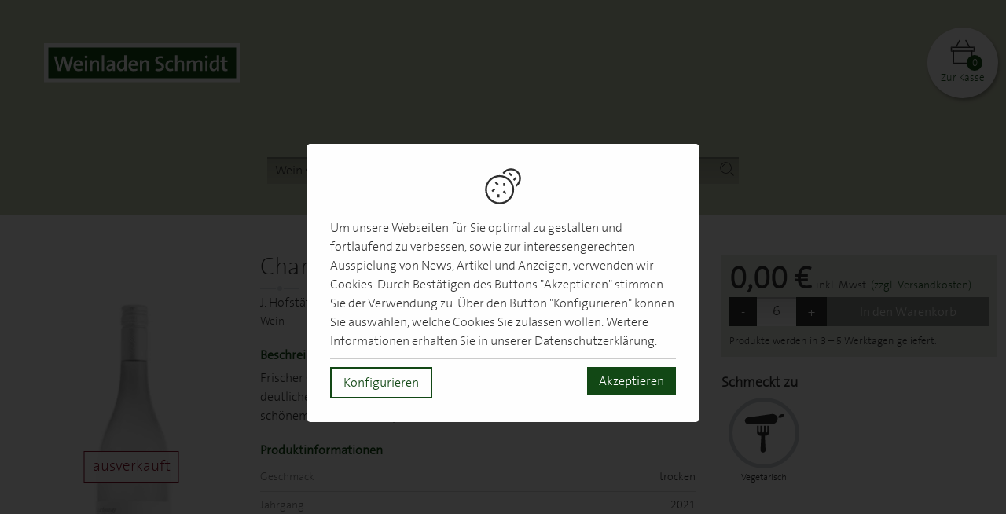

--- FILE ---
content_type: text/html; charset=UTF-8
request_url: https://shop.weinladen.com/wein/chardonnay-doc-j-hofstaetter
body_size: 144873
content:
<!DOCTYPE html>
<html lang="de">
    <head>
        <meta charset="UTF-8">
        <title>Chardonnay DOC von J. Hofstätter günstig  kaufen</title>
                                                    <link href="/build/css/schmidt.57ddac9d.css" rel="stylesheet" />
                            <meta name="viewport" content="width=device-width, initial-scale=1, maximum-scale=1, user-scalable=0">
        <meta name="description" content="    Jetzt günstig Chardonnay DOC  von J. Hofstätter kaufen.
    DOC aus Trentino-Alto Adige">
                                        <meta property="og:title" content="Chardonnay DOC online kaufen">
    <meta property="og:description" content="Frischer Chardonnay mit saftig strohgelber Farbe. Im Bukett vor allem mit deutlichen Golden Delicious-Noten. Sehr lebendiger Vertreter seiner Art mit schönem Frucht-Säure-Spiel.">
            <meta property="og:image" content="https://assets.euvino.eu/files/ce92ddfa6cde8d7bf77fc8eb6a6d4d776679ba6d/chardonnay-doc-j-hofstaetter.jpg?w=1200&h=630&mode=fill">
        <meta property="og:url" content="http://shop.weinladen.com/wein/chardonnay-doc-j-hofstaetter">
    <meta name="twitter:card" content="summary_large_image">
        <link rel="canonical" href="http://shop.weinladen.com/wein/chardonnay-doc-j-hofstaetter">
                        <meta name="apple-mobile-web-app-title" content="Wein günstig online kaufen - Weinladen Schmidt GmbH">
        <link rel="shortcut icon" href="/images/schmidt/favicon.png" type="image/png" />
        <link rel="icon" href="/images/schmidt/logo.png" type="image/png" />
                                                <meta name="robots" content="noindex, nofollow">
                <script src="/build/runtime.28a0acb1.js" defer></script><script src="/build/2089.ab050427.js" defer></script><script src="/build/js/turbo.700b0245.js" defer></script>
    </head>
    <body class="product" data-instant-intensity="viewport">
                                                <header id="header">
                            <div class="white-container">
    <div id="nav-container" class="header-container mw1440p center">
        <div class="mobile-navigation">
            <button class="mobile-navigation btn -transparent" id="toggle-nav">
                <svg class="icon navigation-open" width="22" height="22" viewBox="0 0 22 22" xmlns="http://www.w3.org/2000/svg"><path d="M20.375 11c.345 0 .625-.224.625-.5s-.28-.5-.625-.5H1.625c-.345 0-.625.224-.625.5s.28.5.625.5h18.75zm0-6c.345 0 .625-.224.625-.5s-.28-.5-.625-.5H1.625C1.28 4 1 4.224 1 4.5s.28.5.625.5h18.75zm0 12c.345 0 .625-.224.625-.5s-.28-.5-.625-.5H1.625c-.345 0-.625.224-.625.5s.28.5.625.5h18.75z" fill-rule="evenodd"/></svg>
                <svg class="icon navigation-close" width="22" height="22" viewBox="0 0 22 22" xmlns="http://www.w3.org/2000/svg"><path d="M14.563 11c.24 0 .437-.224.437-.5s-.196-.5-.438-.5H1.438c-.242 0-.438.224-.438.5s.196.5.438.5h13.124zm5.812-6c.345 0 .625-.224.625-.5s-.28-.5-.625-.5H1.625C1.28 4 1 4.224 1 4.5s.28.5.625.5h18.75zm0 12c.345 0 .625-.224.625-.5s-.28-.5-.625-.5H1.625c-.345 0-.625.224-.625.5s.28.5.625.5h18.75z" fill-rule="evenodd"/></svg>
                <span class="sr-only">Navigation</span>
            </button>
        </div>
                    <div class="mini-cart" id="simple-cart" v-cloak>
                <a href="/basket" class="minicart-visible">
                    <span class="icon">
                        <svg class="icon center" width="22" height="22" viewBox="0 0 22 22" xmlns="http://www.w3.org/2000/svg"><g fill-rule="evenodd"><path d="M5.44 7.24l3.272-6c.132-.243.043-.547-.2-.68-.242-.13-.546-.042-.678.2l-3.273 6c-.13.243-.04.547.2.68.244.13.548.042.68-.2zm12-.48l-3.274-6c-.132-.242-.436-.33-.678-.2-.243.133-.332.437-.2.68l3.273 6c.134.242.438.33.68.2.243-.133.33-.437.2-.68zm1.06 3.573V21l.5-.5H3l.5.5V10.333c0-.276-.224-.5-.5-.5s-.5.224-.5.5V21c0 .276.224.5.5.5h16c.276 0 .5-.224.5-.5V10.333c0-.276-.224-.5-.5-.5s-.5.224-.5.5z"/><path d="M21 9.833H1l.5.5V7l-.5.5h20l-.5-.5v3.333l.5-.5zm0 1c.276 0 .5-.224.5-.5V7c0-.276-.224-.5-.5-.5H1c-.276 0-.5.224-.5.5v3.333c0 .276.224.5.5.5h20z"/></g></svg>
                    </span>
                    <em class="count">${ cart.quantity }</em>
                    <small class="item-fluid txtcenter">Zur Kasse</small>
                </a>
                <div class="minicart-hidden">
                    <div class="container">
                        <ul class="minicart-list unstyled w350p" v-if="cart.quantity">
                            <li class="minicart-product flex-container mbs" v-for="item in cart.items">
                                <a href="#" class="flex-container item-fluid prs">
                                    <div class="photo w50p">
                                        <img :src="item.item.imageUrl" alt="Image Name" itemprop="image" />
                                    </div>
                                    <p class="item-fluid pls prt">
                                        ${ item.item.name} <br />
                                        <span class="bl">${ item.quantity} x <strong>${ format(item.price / 100) }</strong> = ${ format(item.value / 100) }</span>
                                    </p>
                                </a>
                                <span class="w25p txtright" :data-id="item.item.itemId" @click.prevent="removeItem">
                                    x
                                </span>
                            </li>
                        </ul>
                        <p class="pas mb0 back-300">
                            <strong class="bl mbs">Total: ${ format(cart.value / 100) }</strong>
                            <span class="txtright bl mod">
                                <a href="/basket" class="btn -primary">Warenkorb anzeigen</a>
                            </span>
                        </p>
                    </div>
                </div>
            </div>
                <div class="main-menu">
            <div class="left">
                <a href="https://weinladen.com" class="logo">
                    <img src="https://weinladen.com/wp-content/uploads/wls_logo_sz_rgb.svg" width="75" height="15" alt="Weinladen Schmidt Wortmarke" loading="lazy">
                </a>
            </div>
            <div class="right">

            </div>
        </div>
    </div>
</div>
<div class="search-container pal">
    <div class="mw1300p center">
        <form action="/wein" class="global-search" id="search-bar">
            <div class="search center mw600p">
                <div class="input-icon">
                    <input type="text" class="w100" placeholder="Wein suchen" name="text" />
                    <a href="#" class="icon">
                        <svg class="icon" width="22" height="22" viewBox="0 0 22 22" xmlns="http://www.w3.org/2000/svg"><g fill-rule="evenodd"><path d="M20.412 19.77l-3.76-3.762c-.18-.178-.467-.178-.644 0-.178.177-.178.465 0 .643l3.76 3.763c.18.178.467.178.644 0 .178-.177.178-.465 0-.643zm-3.91-10.337c0 3.904-3.165 7.07-7.07 7.07-3.904 0-7.068-3.166-7.068-7.07 0-3.905 3.164-7.07 7.07-7.07 3.903 0 7.068 3.165 7.068 7.07zm.91 0c0-4.407-3.573-7.978-7.98-7.978-4.406 0-7.977 3.57-7.977 7.978 0 4.406 3.57 7.978 7.978 7.978 4.406 0 7.978-3.57 7.978-7.976z"/><path d="M5.17 8.134c.413-1.602 1.675-2.865 3.277-3.277.244-.062.39-.31.327-.553-.062-.243-.31-.39-.553-.327-1.92.495-3.434 2.007-3.93 3.93-.06.243.085.49.328.554.243.064.49-.082.554-.325z"/></g></svg>
                    </a>
                </div>
            </div>
        </form>
    </div>
</div>                    </header>
            <div class="center mw1300p pls prs" id="vue-app">
        <section class="product-page" itemprop="mainEntity" itemscope itemtype="http://schema.org/Product">
            <div class="product-img txtcenter mbs one-third -soldout">
                                <ul class="badges-list unstyled ma0">
                                                        </ul>
                <img src="https://assets.euvino.eu/files/ce92ddfa6cde8d7bf77fc8eb6a6d4d776679ba6d/chardonnay-doc-j-hofstaetter.jpg?w=350&h=500" srcset="https://assets.euvino.eu/files/ce92ddfa6cde8d7bf77fc8eb6a6d4d776679ba6d/chardonnay-doc-j-hofstaetter.jpg?w=350&h=500, https://assets.euvino.eu/files/ce92ddfa6cde8d7bf77fc8eb6a6d4d776679ba6d/chardonnay-doc-j-hofstaetter.jpg?w=700&h=1000 2x, https://assets.euvino.eu/files/ce92ddfa6cde8d7bf77fc8eb6a6d4d776679ba6d/chardonnay-doc-j-hofstaetter.jpg?w=1050&h=1500 3x" alt="2021 Chardonnay DOC" itemprop="image" />
                                    <span class="soldout">ausverkauft</span>
                                <a href="/wein" class="d-flex flex-justify-center flex-align-center back-btn mtm">
                    <svg class="icon mrt" height="22" viewBox="0 0 22 22" width="22" xmlns="http://www.w3.org/2000/svg"><path d="m2.40118408 10 8.30581592-8.293c.39-.39.39-1.024 0-1.414-.39-.39-1.024-.39-1.414 0l-9 9c-.39.39-.39 1.024 0 1.414l9 9c.39.39 1.024.39 1.414 0s.39-1.024 0-1.414z" fill-rule="evenodd" transform="translate(6 1)"/></svg>
                    <span>Zurück</span>
                </a>
                <p class="mtm txtcenter"><small>Abbildung beispielhaft</small></p>
            </div>
            <div class="product-description">
                <h1 itemprop="name" class="product-name">
                    Chardonnay DOC
                    2021                                            <small class="producer">J. Hofstätter</small>
                                    </h1>
                <ul class="unstyled product-data mbm">
                    <li>Wein</li>
                </ul>
                                                    <h3 class="h4-like">Beschreibung</h3>
                    <p itemprop="description" class="mbm">
                        Frischer Chardonnay mit saftig strohgelber Farbe. Im Bukett vor allem mit deutlichen Golden Delicious-Noten. Sehr lebendiger Vertreter seiner Art mit schönem Frucht-Säure-Spiel.
                    </p>
                                                    <div class="product-info mbm">
                        <h3 class="h4-like">Produktinformationen</h3>
                        <table class="product-table table -withoutborder">
                            <tbody>
                                                                                                <tr>
                                        <td class="th-like">Geschmack</td>
                                        <td class="txtright">trocken</td>
                                    </tr>
                                                                                                    <tr>
                                        <td class="th-like">Jahrgang</td>
                                        <td class="txtright">2021</td>
                                    </tr>
                                                                                                    <tr>
                                        <td class="th-like">Rebsorte(n)</td>
                                        <td class="txtright">Chardonnay</td>
                                    </tr>
                                                                                                                                                                                        <tr>
                                        <td class="th-like">Flaschengröße</td>
                                        <td class="txtright">0,75 l</td>
                                    </tr>
                                                                                                    <tr>
                                        <td class="th-like">Verschluss</td>
                                        <td class="txtright">Schraubverschluss</td>
                                    </tr>
                                                                                                                                                            <tr>
                                        <td class="th-like">Qualitätsstufe</td>
                                        <td class="txtright">DOC</td>
                                    </tr>
                                                                                                                                                        <tr>
                                    <td class="th-like">Herkunft</td>
                                    <td class="txtright">Trentino-Alto Adige (IT)</td>
                                </tr>
                                                                                                                                                <tr>
                                    <td class="th-like">Alkoholgehalt</td>
                                    <td class="txtright">13,5% vol</td>
                                </tr>
                                                                                                                                                                                                                                                    <tr>
                                        <td class="th-like">Empfohlene Trinktemperatur</td>
                                        <td class="txtright">von 8 bis 10 °C</td>
                                    </tr>
                                                                                                                                                                                                                                                                                                                    <tr>
                                        <td class="th-like">Gärung</td>
                                        <td class="txtright">Edelstahltank</td>
                                    </tr>
                                                                                                                                                                                                                    </tbody>
                        </table>
                                                            <h4 class="mtm h4-like">Allergene</h4>
    
    <table class="product-table table -withoutborder">
        <tbody>
                                    <tr>
                    <td class="th-like">Enthält Sulfite</td>
                    <td class="txtright">Ja</td>
                </tr>
                                                                                    </tbody>
    </table>
                                                                                                                    </div>
                                                    <div class="mbm">
                        <h3 class="h4-like">J. Hofstätter</h3>
                        <p>Seit mehr als einem Jahrhundert widmet sich die Familie mit Hingabe dem Weinbau in Südtirol. Die Weinberge liegen östlich und westlich des Etschtales im Südtiroler Unterland. Dort wurzeln die Reben auf Hochebenen und an Hängen in einem Höhenspektrum von 250 m bis 850 m. Ungehindert durchlüften, je nach Tageszeit, kühle Berg- und warme Südwinde die Rebzeilen und sorgen für ideale Wachstumsbedingungen. Auch der Boden ist extrem vielschichtig: je nach Lage schotterig und sandig mit kalkhaltiger Durchmischung oder vulkanischen Ursprungs. Mit viel Gespür und Erfahrung haben die Hofstätters für jede ihrer Rebsorten den idealen Standort ausgewählt.</p>
                    </div>
                            </div>
            <div class="product-basket">
                                    <form class="product-order" @submit.prevent="submit">
                        <div class="product-price" itemprop="offers" itemscope itemtype="http://schema.org/Offer">
                            <strong itemprop="price" content="0" class="price">0,00 €</strong>
                            <meta content="EUR" itemprop="priceCurrency">
                            <link itemprop="availability" href="http://schema.org/OutOfStock">
                                                                                                                <span class="shipping ">inkl. Mwst. <a href="#" class="-js-open-shipping">(zzgl. Versandkosten)</a></span>
                        </div>
                        <div class="flex-container-all product-buy mw400p center">
                            <button class="btn btnnumber" @click.prevent="dec">
                                -
                                <span class="sr-only">Weniger</span>
                            </button>
                            <div class="product-amount symlabel-hide">
                                <div>
                                    <label for="form_amount">Menge</label>
                                    <input id="form_amount" name="form[amount]" placeholder="1" class="test" type="number" v-model="amount">
                                </div>
                            </div>
                            <button class="btn btnnumber" @click.prevent="inc">
                                +
                                <span class="sr-only">Mehr</span>
                            </button>
                            <div class="product-add item-fluid">
                                <div>
                                    <button type="submit" id="form_buy" class="btn -primary" :disabled="soldOut">In den Warenkorb</button>
                                </div>
                            </div>
                        </div>
                        <p class="delivery">
                            Produkte werden in 3 – 5 Werktagen geliefert.
                        </p>
                    </form>
                                                    <h4>Schmeckt zu</h4>
                    <ul class="unstyled product-tastes product-tastes grid-3 grid-small -tiny-3 has-gutter-l mbl">
                                                    <li>
                                <span class="tastes">
                                    <svg xmlns="http://www.w3.org/2000/svg" width="32" height="32" class="icon mrt" viewBox="0 0 32 32"><path fill-rule="evenodd" d="M11.851 10.316v4.347c0 .343.286.621.638.621s.639-.278.639-.621v-4.347h1.276v4.347a.63.63 0 0 0 .639.621.63.63 0 0 0 .638-.621v-4.347h1.276v4.347a.63.63 0 0 0 .639.621.63.63 0 0 0 .638-.621v-4.347h1.277v4.968c0 1.372-1.143 2.484-2.554 2.484h-.605l.537 10.482a1.8 1.8 0 0 1-.292 1.118c-.343.512-.929.821-1.557.821s-1.214-.309-1.557-.82a1.8 1.8 0 0 1-.292-1.119l.542-10.482h-.605c-1.41 0-2.554-1.112-2.554-2.484v-4.968zm9.88-8.684c2.103-.157 3.94 1.373 4.103 3.418.046 2.105-1.612 3.874-3.77 4.024H4.19a2.43 2.43 0 0 1-1.78-.61 2.3 2.3 0 0 1-.768-1.676c-.049-.656.173-1.302.615-1.799S3.327 4.19 4 4.142zm9.216.377a3.85 3.85 0 0 1-1.954 2.125c-.94.37-1.991.37-2.932 0a3.85 3.85 0 0 1 1.955-2.125 4.02 4.02 0 0 1 2.931 0"/></svg>
                                </span>
                                <span class="txt">Vegetarisch</span>
                            </li>
                                            </ul>
                                                <div class="product-prices">
                                                                                                    <h4>Produzent</h4>
        <ul class="unstyled producer-informations">
        <li>
            <svg class="icon" width="22" height="22" viewBox="0 0 22 22" xmlns="http://www.w3.org/2000/svg"><g fill="#000" fill-rule="evenodd"><path d="M19.636 20.09l.455-.454H1.91l.454.455c0-3.01 2.156-5.57 5.08-6.11.248-.044.41-.28.366-.528-.045-.247-.282-.41-.53-.365-3.354.617-5.825 3.554-5.825 7.004 0 .252.203.455.454.455h18.18c.252 0 .455-.203.455-.454 0-3.45-2.472-6.388-5.828-7.003-.247-.046-.484.118-.53.365-.045.247.12.484.366.53 2.926.536 5.083 3.098 5.083 6.11z"/><path d="M6.91 15.848c0 .325.33.545.63.42l3.635-1.515h-.35l3.637 1.515c.3.125.63-.095.63-.42v-3.46c0-.25-.205-.454-.456-.454-.25 0-.454.203-.454.454v3.46l.63-.42-3.637-1.514c-.112-.047-.238-.047-.35 0L7.19 15.43l.628.418v-3.46c0-.25-.203-.454-.454-.454-.25 0-.455.203-.455.454v3.46z"/><path d="M10.545 20.09c0 .252.204.455.455.455.25 0 .455-.203.455-.454v-6.06c0-.25-.204-.454-.455-.454-.25 0-.455.203-.455.454v6.06z"/><path d="M6.606 9.182V6.758c0-2.427 1.967-4.394 4.394-4.394s4.394 1.967 4.394 4.394v2.424c0 2.427-1.967 4.394-4.394 4.394S6.606 11.61 6.606 9.182zm9.697 0V6.758c0-2.93-2.374-5.303-5.303-5.303-2.93 0-5.303 2.374-5.303 5.303v2.424c0 2.93 2.374 5.303 5.303 5.303 2.93 0 5.303-2.374 5.303-5.303z"/><path d="M6.543 8.274c.666.517 1.24.756 2.033.756 2.075 0 3.883-1 4.656-2.69h-.827c.605 1.323 1.924 2.084 3.444 2.084.25 0 .453-.203.453-.454 0-.25-.203-.455-.454-.455-1.18 0-2.17-.57-2.618-1.552-.162-.355-.665-.355-.827 0-.614 1.342-2.09 2.158-3.83 2.158-.565 0-.956-.16-1.475-.564-.14-.11-.703-.58-.66-.544-.194-.16-.48-.13-.64.063-.16.194-.13.48.063.64-.056-.046.525.44.68.56z"/></g></svg>
                        J. Hofstätter
        </li>
        <li>
                            <img src="/images/flags/it.svg" alt="Italien" />
                        Italien / Trentino-Alto Adige        </li>
        <li>
                        Rathausplatz 5<br/>
            39040 Tramin (BZ)
        </li>
    </ul>
                                    </div>
                <div class="modal-overlay" :class="{'-open': added}">
    <div class="modal">
        <button class="btn close" @click.prevent="added = false">&times;<span class="sr-only">Schließen</span></button>
        <div class="modal-content">
            <div class="txtcenter">
                <svg class="icon col-success center u-monster mbs" width="22" height="22" viewBox="0 0 22 22" xmlns="http://www.w3.org/2000/svg"><g fill-rule="nonzero"><path d="M9 13.626l6.313-6.313a.5.5 0 0 1 .707.707l-6.666 6.667a.5.5 0 0 1-.708 0L5.98 12.02a.5.5 0 0 1 .707-.707L9 13.626z"/><path d="M1.5 11a9.5 9.5 0 0 0 9.5 9.5 9.5 9.5 0 0 0 9.5-9.5A9.5 9.5 0 0 0 11 1.5 9.5 9.5 0 0 0 1.5 11zm-1 0C.5 5.2 5.2.5 11 .5S21.5 5.2 21.5 11 16.8 21.5 11 21.5.5 16.8.5 11z"/></g></svg>
                <h3 class="mbl">Zum Warenkorb hinzugefügt</h3>
                <div class="flex-container flex-align-center flex-justify-center center">
                    <button @click.prevent="added = false" class="btn -transparent mrs mbs">Weiter einkaufen » </button>
                    <a href="/basket?_lang=de" class="btn -primary mls mbs">Warenkorb anzeigen</a>
                </div>
            </div>
        </div>
    </div>
</div>
<div class="modal-overlay" :class="{'-open': insufficientStock}">
    <div class="modal">
        <button class="btn close" @click.prevent="insufficientStock = false">&times;<span class="sr-only">Schließen</span></button>
        <div class="modal-content">
            <h3>Die gewählte Menge ist zu hoch</h3>
            <p>Wählen Sie bitte eine kleinere Menge.</p>
        </div>
    </div>
</div>
<div class="modal-overlay" :class="{'-open': invalidNumber}">
    <div class="modal">
        <button class="btn close" @click.prevent="invalidNumber = false">&times;<span class="sr-only">Schließen</span></button>
        <div class="modal-content">
            <h3>Die gewählte Menge ist ungültig</h3>
            <p>Bitte überprüfen Sie Ihre Eingabe.</p>
        </div>
    </div>
</div>
<div class="modal-overlay" :class="{'-open': error}">
    <div class="modal">
        <button class="btn close" @click.prevent="error = false">&times;<span class="sr-only">Schließen</span></button>
        <div class="modal-content">
            <h4 class="h1-like">Es ist ein interner Fehler aufgetreten. Unsere Technikabteilung wurde bereits informiert.</h4>
        </div>
    </div>
</div>
            </div>
        </section>
        <h3 class="mtm">Ähnliche Produkte finden</h3>
        <div id="relevant-products" ref="container">
            <div v-for="product in products" :key="product.itemId">
    <article itemtype="http://schema.org/Product" class="product-item txtcenter mbm" :class="{'-soldout': product.stock < 1}">
        <a :href="addLocale(product.url)" class="productitem-details">
            <div class="image txtcenter mbs">
                <img :src="product.fullImageUrl + '?w=150&h=200'"
                     :srcset="product.fullImageUrl + '?w=150&h=200, ' + product.fullImageUrl + '?w=300&h=400 2x, ' + product.fullImageUrl + '?w=600&h=800 3x'"
                     :alt="product.name + (product.producer ? ' ' + product.producerName : '')" itemprop="image" />
                <span v-if="product.stock < 1" class="soldout">Ausverkauft</span>
            </div>
            <h3 class="name mbs" itemprop="name">
                ${ product.name.slice(0, 30) + (30 < product.name.length ? '…' : '') }
            </h3>
            <p class="details mb0">
                <span v-if="product.sweetness"> ${ translator.t(product.sweetnessName) }</span><span v-if="product.vintage"> | ${ product.vintage }</span>
            </p>
            <span class="offer" v-if="product.offerActive"><em>-${ product.offerPercentage }%</em></span>
            <ul class="badges-list unstyled ma0">
                <li class="product-badges__item vegan" v-if="product.vegan">
                    <img src="/images/badges/vegan.svg" width="56" alt="vegan" />
                    <span class="sr-only">Vegan</span>
                </li>
                <li class="bio" v-if="product.organic">
                    <img class="biologo" src="/images/badges/EUBio-Logo.png" srcset="/images/badges/EUBio-Logo@x2.png 2x" alt="Bio" title="Bio">
                </li>
            </ul>
            <ul class="citations-list unstyled ma0" v-if="product.ratings.length">
                <li :class="rating" v-for="rating in product.ratings">
                    <span class="sr-only">${ translator.t(rating) }</span>
                </li>
            </ul>
            <ul class="citation-trophy unstyled ma0" v-else-if="product.awards">
                <li>
                    <svg class="icon" height="20" viewBox="0 0 20 20" width="20" xmlns="http://www.w3.org/2000/svg"><path d="m13.1428571 11.9285714c0-.2761423.2238577-.5.5-.5.2761424 0 .5.2238577.5.5v7.0714286c0 .3537323-.3572631.5956112-.6856953.4642383l-3.0285904-1.2114361-3.02859035 1.2114361c-.32843219.1313729-.68569534-.110506-.68569534-.4642383v-7.0714286c0-.2761423.22385763-.5.5-.5.27614238 0 .5.2238577.5.5v6.3329121l2.52859039-1.0114361c.1192055-.0476822.2521852-.0476822.3713907 0l2.5285903 1.0114361zm-7.71428567-6.63567818v-2.36432179c0-.27614238.22385762-.5.5-.5h2.36432179l1.78212478-1.78212482c.1952622-.19526215.5118447-.19526215.7071068 0l1.7821248 1.78212482h2.3643218c.2761424 0 .5.22385762.5.5v2.36432179l1.7821248 1.78212482c.1952622.19526214.1952622.51184463 0 .70710678l-1.7821248 1.78212482v2.36432176c0 .2761424-.2238576.5-.5.5h-2.3643218l-1.7821248 1.7821248c-.1952621.1952622-.5118446.1952622-.7071068 0l-1.78212478-1.7821248h-2.36432179c-.27614238 0-.5-.2238576-.5-.5v-2.36432176l-1.78212482-1.78212482c-.19526215-.19526215-.19526215-.51184464 0-.70710678zm1-1.86432179v2.07142857c0 .13260824-.05267842.2597852-.14644661.35355339l-1.57501804 1.57501804 1.57501804 1.57501804c.09376819.09376819.14644661.22094514.14644661.35355339v2.07142854h2.07142857c.13260824 0 .2597852.0526784.35355339.1464466l1.57501801 1.5750181 1.5750181-1.5750181c.0937682-.0937682.2209451-.1464466.3535534-.1464466h2.0714285v-2.07142854c0-.13260825.0526784-.2597852.1464466-.35355339l1.5750181-1.57501804-1.5750181-1.57501804c-.0937682-.09376819-.1464466-.22094515-.1464466-.35355339v-2.07142857h-2.0714285c-.1326083 0-.2597852-.05267842-.3535534-.14644661l-1.5750181-1.57501804-1.57501801 1.57501804c-.09376819.09376819-.22094515.14644661-.35355339.14644661zm1.57142857 4c0-1.34135666 1.08721477-2.42857143 2.4285714-2.42857143 1.3413567 0 2.4285715 1.08721477 2.4285715 2.42857143s-1.0872148 2.42857143-2.4285715 2.42857143c-1.34135663 0-2.4285714-1.08721477-2.4285714-2.42857143zm1 0c0 .78907191.63949952 1.42857143 1.4285714 1.42857143.7890719 0 1.4285715-.63949952 1.4285715-1.42857143s-.6394996-1.42857143-1.4285715-1.42857143c-.78907188 0-1.4285714.63949952-1.4285714 1.42857143z"/></svg>
                </li>
            </ul>
        </a>
        <p class="producer" v-if="product.producer">
            <span class="bl u-txt-ellipsis">
                ${ product.producerName }
            </span>
        </p>
        <a :href="addLocale(product.url)" class="price bl">
            <p itemprop="offers" itemscope="" itemtype="http://schema.org/Offer" class="price-list mb0">
                <strong class="price">${ format(product.price / 100) }</strong> <span v-if="product.offerActive" class="sale">statt ${ format(product.strikePrice / 100) }</span> <small class="baseprice" v-if="product.basePrice">${ format(product.basePrice / 100) + '/' + translator.t(product.unitName) }</small>
                <meta content="EUR" itemprop="priceCurrency">
                <link itemprop="availability" href="http://schema.org/InStock">
                <meta itemprop="price" :content="product.price / 100">
            </p>
        </a>
    </article>
</div>        </div>
    </div>
                        <div class="modal-overlay" id="browser-modal">
            <div class="modal -large">
                <div class="modal-content">
                    <div class="body">
                        <div class="d-flex flex-align-center">
                            <svg class="icon mrm u-monster col-danger" height="20" viewBox="0 0 20 20" width="20" xmlns="http://www.w3.org/2000/svg"><path d="m1.86462385 17.1390977h16.27075235l-8.1353762-14.13666027zm8.13537615-16.14153513 9.8646238 17.14153513h-19.72924765zm-.5 6.51747502h1v5.21052631h-1zm.5 7.71804511c-.3550402 0-.64285714-.2693024-.64285714-.6015038 0-.3322013.28781694-.6015037.64285714-.6015037s.6428571.2693024.6428571.6015037c0 .3322014-.2878169.6015038-.6428571.6015038z"/></svg>
                            <div class="item-fluid">
                                <p><strong>Ihr Webbrowser ist veraltet</strong></p>
                                <p>Aktualisieren Sie Ihren Browser für mehr Sicherheit, Geschwindigkeit und die beste Erfahrung auf dieser Website.</p>
                                <div class="d-flex">
                                    <div class="w50 txtcenter">
                                        <a href="https://www.mozilla.org/de/firefox/new/" target="_blank" class="bl">
                                            <img src="/images/firefox-logo.svg" class="w50p" alt="Firefox" />
                                            <span class="bl">Firefox herunterladen</span>
                                        </a>
                                    </div>
                                    <div class="w50 txtcenter">
                                        <a href="https://www.google.com/intl/de/chrome/" target="_blank" class="bl">
                                            <img src="/images/chrome-logo.svg" class="w50p"  alt="Firefox" />
                                            <span class="bl">Chrome herunterladen</span>
                                        </a>
                                    </div>
                                </div>
                            </div>
                        </div>
                    </div>
                </div>
            </div>
        </div>
                    <div class="modal-overlay" id="shipping-overlay">
    <div class="modal">
        <button class="btn close">&times;<span class="sr-only">Schließen</span></button>
        <div class="modal-content -overflow">
            <div>
                <h3>Versand</h3>
                                                                                                            <p>
                            <strong>Deutschland</strong><br />
                            Mindestbestellmenge: 1 Flaschen
                        </p>
                        <p>
                            Produkte werden in 3 – 5 Werktagen geliefert
                        </p>
                        <table class="table -withoutborder mbm">
                            <thead>
                            <tr>
                                <th>Verpackungsgrößen</th>
                                <th class="txtright">Versandpreis</th>
                            </tr>
                            </thead>
                            <tbody>
                                                            <tr>
                                    <td>Pauschale</td>
                                    <td class="txtright">9,95 €</td>
                                </tr>
                                                                                                                    <tr>
                                    <td>Ab 125,00 €</td>
                                    <td class="txtright">kostenlos</td>
                                </tr>
                                                        </tbody>
                        </table>
                                                                                                                                                                                                                                                                                                                                                                                                                                                                                                                                                                                                                                                                                                                                                                                                                                                                                                                                                                                                                                                                                                                                                                                                                                                                                                                                                                                                                                                                                                                                                                                                                                                                                                                                                                                                                                                                                                                                                                                                                                                                                                                                                                                                                                                                                                                                                                                                                                                                                                                                                                                                                                                                                                                                                                                                                                                                                                                                                                                                                                                                                                                                                                                                                                                                                                                                                                                                                                                                            </div>
                                        <div>
                    <h3>Zahlungsarten</h3>
                    <table class="table mb0 -withoutborder">
                        <thead>
                            <tr>
                                <th>Zahlungsart</th>
                            </tr>
                        </thead>
                        <tbody>
                                                            <tr>
                                    <td>Vorkasse</td>
                                </tr>
                                                            <tr>
                                    <td>PayPal</td>
                                </tr>
                                                            <tr>
                                    <td>Kreditkarte</td>
                                </tr>
                                                            <tr>
                                    <td>SEPA Lastschrift (via Stripe)</td>
                                </tr>
                                                    </tbody>
                    </table>
                </div>
                    </div>
    </div>
</div>                            
<div class="modal-overlay" id="shop-cookie-overlay">
    <div class="modal">
        <div class="modal-content -overflow">
            <div class="txtcenter mbs">
                <svg class="icon u-biggester" height="20" viewBox="0 0 20 20" width="20" xmlns="http://www.w3.org/2000/svg"><path d="m8.2 4.1c4.2525926 0 7.7 3.44740743 7.7 7.7 0 4.2525926-3.4474074 7.7-7.7 7.7-4.25259257 0-7.7-3.4474074-7.7-7.7 0-4.25259257 3.44740743-7.7 7.7-7.7zm0 1c-3.70030782 0-6.7 2.99969218-6.7 6.7 0 3.7003078 2.99969218 6.7 6.7 6.7 3.7003078 0 6.7-2.9996922 6.7-6.7 0-3.70030782-2.9996922-6.7-6.7-6.7zm-.1 9.2v1.6h-1v-1.6zm2.5-2.0071068 1.3071068 1.3071068-.7071068.7071068-1.30710678-1.3071068zm-5.4-1.2.70710678.7071068-1.30710678 1.3071068-.70710678-.7071068zm9-10.5928932c2.9269424 0 5.3 2.37305763 5.3 5.3 0 1.54195406-.6599142 2.97388104-1.7842948 3.96975921l-.2032017.17115038-.3903096.31250351-.625007-.78061922.3903096-.31250347c1.0128721-.8109615 1.6125035-2.03424403 1.6125035-3.36029041 0-2.37465763-1.9253424-4.3-4.3-4.3-1.2358688 0-2.3862233.52770435-3.1951675 1.42805653l-.1571608.18499313-.3130497.38987166-.77974332-.62609932.31304962-.38987166c1.0006773-1.24624221 2.5069436-1.98695034 4.1320717-1.98695034zm-3.1 7.8v1.6h-1v-1.6zm-4.7-.80710678 1.30710678 1.30710678-.70710678.70710678-1.30710678-1.30710678zm10.2-2.4.7071068.70710678-1.3071068 1.30710678-.7071068-.70710678zm-3-2.4 1.3071068 1.30710678-.7071068.70710678-1.3071068-1.30710678z"/></svg>
            </div>
            <p>
                Um unsere Webseiten für Sie optimal zu gestalten und fortlaufend zu verbessen, sowie zur interessengerechten Ausspielung von News, Artikel und Anzeigen, verwenden wir Cookies. Durch Bestätigen des Buttons "Akzeptieren" stimmen Sie der Verwendung zu. Über den Button "Konfigurieren" können Sie auswählen, welche Cookies Sie zulassen wollen. Weitere Informationen erhalten Sie in unserer Datenschutzerklärung.
            </p>
            <hr class="mbs" />
            <div class="d-flex">
                <div class="item-fluid mbs">
                    <a href="#" class="btn -secondary -nouppercase">Konfigurieren</a>
                </div>
                <div class="mbs">
                    <a href="#" class="btn -js-accept">Akzeptieren</a>
                </div>
            </div>
        </div>
    </div>
</div>


<div class="modal-overlay" id="cookie-settings-overlay">
    <div class="modal -large">
        <div class="modal-content -overflow">
            <div class="txtcenter mbs">
                <svg class="icon u-biggester" height="20" viewBox="0 0 20 20" width="20" xmlns="http://www.w3.org/2000/svg"><path d="m8.2 4.1c4.2525926 0 7.7 3.44740743 7.7 7.7 0 4.2525926-3.4474074 7.7-7.7 7.7-4.25259257 0-7.7-3.4474074-7.7-7.7 0-4.25259257 3.44740743-7.7 7.7-7.7zm0 1c-3.70030782 0-6.7 2.99969218-6.7 6.7 0 3.7003078 2.99969218 6.7 6.7 6.7 3.7003078 0 6.7-2.9996922 6.7-6.7 0-3.70030782-2.9996922-6.7-6.7-6.7zm-.1 9.2v1.6h-1v-1.6zm2.5-2.0071068 1.3071068 1.3071068-.7071068.7071068-1.30710678-1.3071068zm-5.4-1.2.70710678.7071068-1.30710678 1.3071068-.70710678-.7071068zm9-10.5928932c2.9269424 0 5.3 2.37305763 5.3 5.3 0 1.54195406-.6599142 2.97388104-1.7842948 3.96975921l-.2032017.17115038-.3903096.31250351-.625007-.78061922.3903096-.31250347c1.0128721-.8109615 1.6125035-2.03424403 1.6125035-3.36029041 0-2.37465763-1.9253424-4.3-4.3-4.3-1.2358688 0-2.3862233.52770435-3.1951675 1.42805653l-.1571608.18499313-.3130497.38987166-.77974332-.62609932.31304962-.38987166c1.0006773-1.24624221 2.5069436-1.98695034 4.1320717-1.98695034zm-3.1 7.8v1.6h-1v-1.6zm-4.7-.80710678 1.30710678 1.30710678-.70710678.70710678-1.30710678-1.30710678zm10.2-2.4.7071068.70710678-1.3071068 1.30710678-.7071068-.70710678zm-3-2.4 1.3071068 1.30710678-.7071068.70710678-1.3071068-1.30710678z"/></svg>
                <h3>Privatsphäre-Einstellungen</h3>
            </div>
            <p>
                Dieses Tool ermöglicht es Ihnen, verschiedene Cookie-Kategorie oder Cookies einzelner Anbieter zu aktivieren. Sie können die Einstellungen jederzeit ändern.
            </p>
            <div class="d-flex">
                <input type="checkbox" class="switch mtt" id="cookie-base" checked disabled />
                <label for="cookie-base" class="item-fluid mls">
                    <strong class="u-big">Wesentlich</strong><br />
                    <small class="bl">Cookies dieser Kategorie sind für die Grundfunkionen der Website erforderlich. Sie dienen der sicheren und bestimmungsgemäßen Nutzung und sind daher nicht deaktivierbar.</small>
                </label>
            </div>
                                        <div class="d-flex">
                    <input type="checkbox" class="switch mtt" id="cookie-google" data-cookie="googleAccepted" />
                    <label for="cookie-google" class="item-fluid mls">
                        <strong class="u-big">Google Analytics</strong><br />
                        <small class="bl">
                            Google Analytics ermöglicht es dem Websitebetreiber, das Verhalten der Websitebesucher zu analysieren. Hierbei erhält der Websitebetreiber verschiedene Nutzungsdaten, wie z. B. Seitenaufrufe, Verweildauer, verwendete Betriebssysteme und Herkunft des Nutzers. Die erhobenen Daten sind anonym und lassen keine Rückschlüsse auf die Identität der Nutzer ziehen. Google Analytics verwendet Technologien, die die Wiedererkennung des Nutzers zum Zwecke der Analyse des Nutzerverhaltens ermöglichen (z. B. Cookies oder Device-Fingerprinting). Die von Google erfassten Informationen über die Benutzung dieser Website werden in der Regel an einen Server von Google in den USA übertragen und dort gespeichert.<br/>
                            Weitere Informationen finden Sie in unserer <a href="/text/privacy">Datenschutzerklärung</a>.
                        </small>
                    </label>
                </div>
                                            </div>
        <div class="modal-content">
            <hr class="mbs" />
            <div class="txtcenter">
                <a href="#" class="btn -js-save">Einstellungen speichern</a>
            </div>
        </div>
    </div>
</div>                <footer>
    <div class="center mw1440p pam footer-container">
        <div class="x-div e159-e5 m4f-7 m4f-8 m4f-9 m4f-a"><div class="x-div e159-e6 m4f-7 m4f-9 m4f-b m4f-c"><a href="tel:+493020003950" class="x-text x-text-headline has-graphic e159-e7 m4f-f m4f-g"><div class="x-text-content"><span class="x-graphic" aria-hidden="true"><i class="x-icon x-graphic-child x-graphic-icon x-graphic-primary" aria-hidden="true" data-x-icon-l=""></i></span><div class="x-text-content-text"><span class="x-text-content-text-subheadline">Rufen Sie uns an!</span>
<span class="x-text-content-text-primary">030/20003950</span></div></div></a><a href="mailto:info@weinladen.com" class="x-text x-text-headline has-graphic e159-e8 m4f-f m4f-h"><div class="x-text-content"><span class="x-graphic" aria-hidden="true"><i class="x-icon x-graphic-child x-graphic-icon x-graphic-primary" aria-hidden="true" data-x-icon-l=""></i></span><div class="x-text-content-text"><span class="x-text-content-text-subheadline">Schreiben Sie uns!</span>
<span class="x-text-content-text-primary">info@weinladen.com</span></div></div></a></div><a class="x-image e159-e9 m4f-i" href="https://weinladen.com" rel="nofollow"><img src="https://weinladen.com/wp-content/uploads/wls_logo_rgb_neg.svg" width="75" height="75" alt="Weinladen Schmidt Bildmarke negativ" loading="lazy"></a></div>
        <div class="x-div e159-e11 m4f-7 m4f-9 m4f-a m4f-d"><ul class="x-menu-first-level x-menu x-menu-inline e159-e12 m4f-j m4f-k" data-x-hoverintent="{&quot;interval&quot;:50,&quot;timeout&quot;:500,&quot;sensitivity&quot;:9}"><li class="menu-item menu-item-type-post_type menu-item-object-page menu-item-175" id="menu-item-175"><a class="x-anchor x-anchor-menu-item m4f-l m4f-m m4f-n m4f-o" tabindex="0" href="https://weinladen.com/kontakt/"><div class="x-anchor-content"><div class="x-anchor-text"><span class="x-anchor-text-primary">Kontakt</span></div><i class="x-anchor-sub-indicator" data-x-skip-scroll="true" aria-hidden="true" data-x-icon-s=""></i></div></a></li><li class="menu-item menu-item-type-post_type menu-item-object-page menu-item-173" id="menu-item-173"><a class="x-anchor x-anchor-menu-item m4f-l m4f-m m4f-n m4f-o" tabindex="0" href="https://weinladen.com/impressum/"><div class="x-anchor-content"><div class="x-anchor-text"><span class="x-anchor-text-primary">Impressum</span></div><i class="x-anchor-sub-indicator" data-x-skip-scroll="true" aria-hidden="true" data-x-icon-s=""></i></div></a></li><li class="menu-item menu-item-type-post_type menu-item-object-page menu-item-privacy-policy menu-item-171" id="menu-item-171"><a class="x-anchor x-anchor-menu-item m4f-l m4f-m m4f-n m4f-o" tabindex="0" href="https://weinladen.com/datenschutz/"><div class="x-anchor-content"><div class="x-anchor-text"><span class="x-anchor-text-primary">Datenschutz</span></div><i class="x-anchor-sub-indicator" data-x-skip-scroll="true" aria-hidden="true" data-x-icon-s=""></i></div></a></li><li class="menu-item menu-item-type-post_type menu-item-object-page menu-item-172" id="menu-item-172"><a class="x-anchor x-anchor-menu-item m4f-l m4f-m m4f-n m4f-o" tabindex="0" href="https://weinladen.com/agb/"><div class="x-anchor-content"><div class="x-anchor-text"><span class="x-anchor-text-primary">Allgemeine Geschäftsbedingungen</span></div><i class="x-anchor-sub-indicator" data-x-skip-scroll="true" aria-hidden="true" data-x-icon-s=""></i></div></a></li><li class="menu-item menu-item-type-post_type menu-item-object-page menu-item-176" id="menu-item-176"><a class="x-anchor x-anchor-menu-item m4f-l m4f-m m4f-n m4f-o" tabindex="0" href="https://weinladen.com/widerrufsbelehrung/"><div class="x-anchor-content"><div class="x-anchor-text"><span class="x-anchor-text-primary">Widerrufsbelehrung</span></div><i class="x-anchor-sub-indicator" data-x-skip-scroll="true" aria-hidden="true" data-x-icon-s=""></i></div></a></li><li class="menu-item menu-item-type-post_type menu-item-object-page menu-item-2862" id="menu-item-2862"><a class="x-anchor x-anchor-menu-item m4f-l m4f-m m4f-n m4f-o" tabindex="0" href="https://weinladen.com/cookie-richtlinie-eu-2/"><div class="x-anchor-content"><div class="x-anchor-text"><span class="x-anchor-text-primary">Cookie-Richtlinie (EU)</span></div><i class="x-anchor-sub-indicator" data-x-skip-scroll="true" aria-hidden="true" data-x-icon-s=""></i></div></a></li><li class="menu-item menu-item-type-post_type menu-item-object-page menu-item-2913" id="menu-item-2913"><a class="x-anchor x-anchor-menu-item m4f-l m4f-m m4f-n m4f-o" tabindex="0" href="https://weinladen.com/jubilaeum/"><div class="x-anchor-content"><div class="x-anchor-text"><span class="x-anchor-text-primary">Danke für 60 Jahre Durst</span></div><i class="x-anchor-sub-indicator" data-x-skip-scroll="true" aria-hidden="true" data-x-icon-s=""></i></div></a></li><li class="menu-item menu-item-type-post_type menu-item-object-page menu-item-2914" id="menu-item-2914"><a class="x-anchor x-anchor-menu-item m4f-l m4f-m m4f-n m4f-o" tabindex="0" href="https://weinladen.com/vintage/"><div class="x-anchor-content"><div class="x-anchor-text"><span class="x-anchor-text-primary">Hausmesse Vintage</span></div><i class="x-anchor-sub-indicator" data-x-skip-scroll="true" aria-hidden="true" data-x-icon-s=""></i></div></a></li><li class="menu-item menu-item-type-post_type menu-item-object-page menu-item-2966" id="menu-item-2966"><a class="x-anchor x-anchor-menu-item m4f-l m4f-m m4f-n m4f-o" tabindex="0" href="https://weinladen.com/frischamtisch/"><div class="x-anchor-content"><div class="x-anchor-text"><span class="x-anchor-text-primary">Frisch am Tisch</span></div><i class="x-anchor-sub-indicator" data-x-skip-scroll="true" aria-hidden="true" data-x-icon-s=""></i></div></a></li></ul><div class="x-div e159-e13 m4f-9 m4f-c m4f-e"><a class="x-anchor x-anchor-button has-graphic e159-e14 m4f-l m4f-m m4f-q" tabindex="0" href="https://www.facebook.com/WeinladenSchmidt/" target="_blank" rel="noopener noreferrer"><div class="x-anchor-content"><span class="x-graphic" aria-hidden="true"><i class="x-icon x-graphic-child x-graphic-icon x-graphic-primary" aria-hidden="true" data-x-icon-b=""></i></span></div></a><a class="x-anchor x-anchor-button has-graphic e159-e15 m4f-l m4f-m m4f-q" tabindex="0" href="https://www.instagram.com/weinladenschmidt/" target="_blank" rel="noopener noreferrer"><div class="x-anchor-content"><span class="x-graphic" aria-hidden="true"><i class="x-icon x-graphic-child x-graphic-icon x-graphic-primary" aria-hidden="true" data-x-icon-b=""></i></span></div></a></div></div>
    </div>
</footer>        <script>
                        if (typeof window.Proxy === 'undefined' || typeof Object.entries !== 'function') {
                document.getElementById('browser-modal').classList.add('-open');
            }
                        const hostModule = "schmidt";
            const fullHost = "http:\/\/shop.weinladen.com";
            const cart = {"items":[],"carts":[],"quantity":0,"value":0,"total":0};
            const currency = "EUR";
            const currencyLocale = "de-DE";
            const locale = "de";
            const defaultLocale = "de";
            const perPage = 36;
            const iconTriangle = "<svg height=\"22\" viewBox=\"0 0 22 22\" width=\"22\" xmlns=\"http:\/\/www.w3.org\/2000\/svg\"><path d=\"m9.9995 9.07289515-8.293-8.78039515c-.39-.39-1.024-.39-1.414 0s-.39 1.024 0 1.414l9 9c.39.39 1.024.39 1.414 0l9-9c.39-.39.39-1.024 0-1.414s-1.024-.39-1.414 0z\" fill-rule=\"evenodd\" transform=\"translate(1 6)\"\/><\/svg>";
            let defaultQuantity = 6;
        </script>
            <script>
        const itemId = 'PR139968';
        const suggestedQuantity = 6;
        const soldOut = true;
                const relevantProducts = [{"id":395452,"active":true,"awards":0,"basePrice":1933,"baseUnitName":"Liter","caloricEnergy":317,"cartQuantity":1,"category":21,"categoryName":"Wein","channel":"7-M1187","color":[2],"country":"IT","created":"2025-06-23T16:57:09+02:00","description":"Chardonnay ist die absolute Trendrebsorte. Vor allem, wenn er stilistisch so daherkommt, wie dieser. Kein st\u00f6rendes Barriquearoma. Die hei\u00dfen Tage und k\u00fchlen N\u00e4chte in S\u00fcdtirol sorgen f\u00fcr ein ausgepr\u00e4gtes Fruchtaroma, das an aromatische \u00c4pfel erinnert und gleichzeitig f\u00fcr eine lebendige und frische S\u00e4ure. ","digital":false,"eggAllergens":"none","fakeCategory":["Wein"],"fats":0,"foodRecommendations":[3],"freeShipping":false,"grapeNames":["Chardonnay"],"grapes":["10"],"groupName":["Sommerweine Italien"],"groups":[3604],"image":3748188,"imageHash":"c22c6b4129e18da2b120ac0528df70312a502c70","imageUrl":"https:\/\/assets.euvino.eu\/files\/c22c6b4129e18da2b120ac0528df70312a502c70","isCuvee":false,"itemId":"PR395452","labelAlc":13,"language":"de","lastModified":"2026-01-22T04:30:09+01:00","location":"","lowStock":false,"milkAllergens":"none","minimumCartQuantity":1,"name":"Hofst\u00e4tter - Chardonnay","other":["vegan"],"otherAllergens":[],"popularity":2,"price":1450,"producer":"M536","producerData":{"address":{"city":"Tramin (BZ)","country":"IT","countryName":"Italien","houseNumber":"5","id":18575,"postalCode":"39040","salutation":2,"street":"Rathausplatz"},"bottler":false,"description":"Seit mehr als einem Jahrhundert widmet sich die Familie mit Hingabe dem Weinbau in S\u00fcdtirol. Die Weinberge liegen \u00f6stlich und westlich des Etschtales im S\u00fcdtiroler Unterland. Dort wurzeln die Reben auf Hochebenen und an H\u00e4ngen in einem H\u00f6henspektrum von 250 m bis 850 m. Ungehindert durchl\u00fcften, je nach Tageszeit, k\u00fchle Berg- und warme S\u00fcdwinde die Rebzeilen und sorgen f\u00fcr ideale Wachstumsbedingungen. Auch der Boden ist extrem vielschichtig: je nach Lage schotterig und sandig mit kalkhaltiger Durchmischung oder vulkanischen Ursprungs. Mit viel Gesp\u00fcr und Erfahrung haben die Hofst\u00e4tters f\u00fcr jede ihrer Rebsorten den idealen Standort ausgew\u00e4hlt.","id":"M536","importer":false,"logo":39650,"logoHash":"02038a557fb2d6d3893f8b93af84044bb8c856f7","logoUrl":"https:\/\/assets.euvino.eu\/files\/02038a557fb2d6d3893f8b93af84044bb8c856f7","profilePicture":39651,"profilePictureHash":"22298bf5de5a122b667d9a322605642d0e04f56a","profilePictureUrl":"https:\/\/assets.euvino.eu\/files\/22298bf5de5a122b667d9a322605642d0e04f56a","regionCode":"IT17","regionId":93,"regionName":"Trentino-Alto Adige","selfRepresented":false,"shopUrl":"j-hofstaetter","vdpWinery":false,"vineyardName":"J. Hofst\u00e4tter","website":"http:\/\/www.hofstatter.com\/de\/contact\/","winId":"ZNLON"},"producerName":"J. Hofst\u00e4tter","producerUrl":"j-hofstaetter","productNumber":"1150124","productNumberWithoutBottling":"1150124","protein":0,"qualityCategory":40,"ratings":[],"region":"IT17","regionName":"Trentino-Alto Adige","salt":0,"searchText":["Hofst\u00e4tter - Chardonnay","2024","J. Hofst\u00e4tter","1150124"],"shopHidden":false,"size":750,"sizeFormatted":"0,75 Liter","soldOut":false,"sortRank":847,"sulfites":true,"sweetness":1,"sweetnessName":"dry","unitName":"Liter","url":"\/wein\/hofstaetter-chardonnay-j-hofstaetter-doc","validationFailed":false,"vegan":true,"vendor":"M1187","vintage":2024,"highlights":[],"slug":"hofstaetter-chardonnay-j-hofstaetter-doc"},{"id":407478,"active":true,"awards":0,"basePrice":1933,"baseUnitName":"Liter","cartQuantity":1,"category":21,"categoryName":"Wein","channel":"7-M1187","color":[2],"country":"IT","created":"2025-07-29T09:18:31+02:00","description":"Samtiger, voller und sehr sortentypischer S\u00fcdtiroler Pinot Gris (Rul\u00e4nder). Er w\u00e4chst auf den unteren H\u00fcgeln von Tramin, die ihm seine mineralische Finesse verleihen. In der Nase Hollerbl\u00fcten und Zitrusnoten. Am Gaumen paaren sich deutliche, saftige Frucht und frische Mineralik. Ein wunderbar pr\u00e4zises Alpengew\u00e4chs!","digital":false,"eggAllergens":"none","fakeCategory":["Wein"],"foodRecommendations":[1],"freeShipping":false,"grapeNames":["Grauburgunder"],"grapes":["46"],"groups":[3161],"image":3527414,"imageHash":"e3c0a071a1d507d7442597801fd936a93739037b","imageUrl":"https:\/\/assets.euvino.eu\/files\/e3c0a071a1d507d7442597801fd936a93739037b","isCuvee":false,"itemId":"PR407478","labelAlc":13,"language":"de","lastModified":"2026-01-22T04:29:33+01:00","location":"","lowStock":false,"milkAllergens":"none","minimumCartQuantity":1,"name":"Pinot Grigio DOC","otherAllergens":[],"popularity":0,"price":1450,"producer":"M536","producerData":{"address":{"city":"Tramin (BZ)","country":"IT","countryName":"Italien","houseNumber":"5","id":18575,"postalCode":"39040","salutation":2,"street":"Rathausplatz"},"bottler":false,"description":"Seit mehr als einem Jahrhundert widmet sich die Familie mit Hingabe dem Weinbau in S\u00fcdtirol. Die Weinberge liegen \u00f6stlich und westlich des Etschtales im S\u00fcdtiroler Unterland. Dort wurzeln die Reben auf Hochebenen und an H\u00e4ngen in einem H\u00f6henspektrum von 250 m bis 850 m. Ungehindert durchl\u00fcften, je nach Tageszeit, k\u00fchle Berg- und warme S\u00fcdwinde die Rebzeilen und sorgen f\u00fcr ideale Wachstumsbedingungen. Auch der Boden ist extrem vielschichtig: je nach Lage schotterig und sandig mit kalkhaltiger Durchmischung oder vulkanischen Ursprungs. Mit viel Gesp\u00fcr und Erfahrung haben die Hofst\u00e4tters f\u00fcr jede ihrer Rebsorten den idealen Standort ausgew\u00e4hlt.","id":"M536","importer":false,"logo":39650,"logoHash":"02038a557fb2d6d3893f8b93af84044bb8c856f7","logoUrl":"https:\/\/assets.euvino.eu\/files\/02038a557fb2d6d3893f8b93af84044bb8c856f7","profilePicture":39651,"profilePictureHash":"22298bf5de5a122b667d9a322605642d0e04f56a","profilePictureUrl":"https:\/\/assets.euvino.eu\/files\/22298bf5de5a122b667d9a322605642d0e04f56a","regionCode":"IT17","regionId":93,"regionName":"Trentino-Alto Adige","selfRepresented":false,"shopUrl":"j-hofstaetter","vdpWinery":false,"vineyardName":"J. Hofst\u00e4tter","website":"http:\/\/www.hofstatter.com\/de\/contact\/","winId":"ZNLON"},"producerName":"J. Hofst\u00e4tter","producerUrl":"j-hofstaetter","productNumber":"1150324","productNumberWithoutBottling":"1150324","qualityCategory":40,"ratings":[],"region":"IT17","regionName":"Trentino-Alto Adige","searchText":["Pinot Grigio DOC","2024","J. Hofst\u00e4tter","1150324"],"shopHidden":false,"size":750,"sizeFormatted":"0,75 Liter","soldOut":false,"sortRank":847,"sulfites":true,"sweetness":1,"sweetnessName":"dry","unitName":"Liter","url":"\/wein\/pinot-grigio-doc-j-hofstaetter-grauburgunder-407478","validationFailed":false,"vegan":false,"vendor":"M1187","vintage":2024,"highlights":[],"slug":"pinot-grigio-doc-j-hofstaetter-grauburgunder-407478"},{"id":599852,"active":true,"awards":0,"basePrice":1193,"baseUnitName":"Liter","caloricEnergy":351,"cartQuantity":1,"category":21,"categoryName":"Wein","channel":"7-M1187","color":[1],"country":"IT","created":"2026-01-22T13:38:12+01:00","description":"Der Primitivo, dessen Name sich auf die fr\u00fche Reife der Traube bezieht, geh\u00f6rt zu den wichtigsten Rotweinsorten Apuliens. Der \u201eDonna Marzia\u201c gl\u00e4nzt mit einem vollmundigen Bukett und Aromen von Kirsche und Zwetschge. Am Gaumen mit griffigen, sch\u00f6n eingebundenen Tanninen und feinw\u00fcrzigem Finish.","digital":false,"eggAllergens":"none","fakeCategory":["Wein"],"fats":0,"foodRecommendations":[7],"freeShipping":false,"grapeNames":["Primitivo"],"grapes":["168"],"groupName":["MeinWeinItalien"],"groups":[3686],"image":3521486,"imageHash":"bdeb4e4762801119c7d14e50162f54b150c8c8b9","imageUrl":"https:\/\/assets.euvino.eu\/files\/bdeb4e4762801119c7d14e50162f54b150c8c8b9","isCuvee":false,"itemId":"PR599852","labelAlc":14,"language":"de","lastModified":"2026-01-22T14:58:20+01:00","location":"","lowStock":false,"milkAllergens":"none","minimumCartQuantity":1,"name":"Primitivo, Donna Marzia","otherAllergens":[],"popularity":0,"price":895,"producer":"M789","producerData":{"address":{"city":"Leverano (LE)","country":"IT","countryName":"Italien","houseNumber":"1","id":29374,"postalCode":"73045","salutation":2,"street":"Via Cesarea"},"bottler":false,"description":"Apulien, der Stiefelabsatz, ist nicht nur eine sehr geschichtstr\u00e4chtige Weinregion Italiens, sondern auch das Gebiet, in dem die R\u00fcckbesinnung auf alte, einheimische Rebsorten vielleicht am konsequentesten stattfindet. So setzt auch Conti Zecca vorrangig auf die autochthonen Primitivo und Negramaro. Was die Br\u00fcder Alcibiade, Francesco, Luciano und Mario Zecca in den letzten Jahren haben entstehen lassen, ist beeindruckend.","id":"M789","importer":false,"regionCode":"IT13","regionId":89,"regionName":"Puglia","selfRepresented":false,"shopUrl":"az-ag-conti-zecca","vdpWinery":false,"vineyardName":"Az. Ag. Conti Zecca","website":"http:\/\/www.contizecca.it\/","winId":"ZKGSM"},"producerName":"Az. Ag. Conti Zecca","producerUrl":"az-ag-conti-zecca","productNumber":"2005224","productNumberWithoutBottling":"2005224","protein":0,"qualityCategory":45,"ratings":[],"region":"IT13","regionName":"Puglia","salt":0,"searchText":["Primitivo, Donna Marzia","2024","Az. Ag. Conti Zecca","2005224"],"shopHidden":false,"size":750,"sizeFormatted":"0,75 Liter","soldOut":false,"sortRank":1169,"sulfites":true,"sweetness":1,"sweetnessName":"dry","unitName":"Liter","url":"\/wein\/primitivo-donna-marzia-az-ag-conti-zecca-igt-599852","validationFailed":false,"vegan":false,"vendor":"M1187","vintage":2024,"highlights":[],"slug":"primitivo-donna-marzia-az-ag-conti-zecca-igt-599852"},{"id":582137,"active":true,"awards":0,"basePrice":1133,"baseUnitName":"Liter","cartQuantity":1,"category":21,"categoryName":"Wein","channel":"7-M1187","color":[1],"country":"IT","created":"2026-01-19T08:23:35+01:00","description":"Vermentino, wie man sich ihn w\u00fcnscht. Feine gelbe Frucht und dezente florale Noten im Duft, frisch und w\u00fcrzig am Gaumen. Es ist schon ein kleines Kunstst\u00fcck, in diesem Klima einen so schlanken und feinen Wein zu machen.","digital":false,"eggAllergens":"none","fakeCategory":["Wein"],"foodRecommendations":[3],"freeShipping":false,"grapeNames":["Vermentino"],"grapes":["201"],"groupName":["Sommerweine Italien"],"groups":[3604],"gtin":"8001387101313","image":3677895,"imageHash":"30fcc557ce2f0e16a6d0a4df1112234f18d76839","imageUrl":"https:\/\/assets.euvino.eu\/files\/30fcc557ce2f0e16a6d0a4df1112234f18d76839","isCuvee":false,"itemId":"PR582137","labelAlc":12.5,"language":"de","lastModified":"2026-01-22T04:30:09+01:00","location":"","lowStock":false,"milkAllergens":"none","minimumCartQuantity":1,"name":"Vermentino, Donna Marzia","otherAllergens":[],"popularity":0,"price":850,"producer":"M789","producerData":{"address":{"city":"Leverano (LE)","country":"IT","countryName":"Italien","houseNumber":"1","id":29374,"postalCode":"73045","salutation":2,"street":"Via Cesarea"},"bottler":false,"description":"Apulien, der Stiefelabsatz, ist nicht nur eine sehr geschichtstr\u00e4chtige Weinregion Italiens, sondern auch das Gebiet, in dem die R\u00fcckbesinnung auf alte, einheimische Rebsorten vielleicht am konsequentesten stattfindet. So setzt auch Conti Zecca vorrangig auf die autochthonen Primitivo und Negramaro. Was die Br\u00fcder Alcibiade, Francesco, Luciano und Mario Zecca in den letzten Jahren haben entstehen lassen, ist beeindruckend.","id":"M789","importer":false,"regionCode":"IT13","regionId":89,"regionName":"Puglia","selfRepresented":false,"shopUrl":"az-ag-conti-zecca","vdpWinery":false,"vineyardName":"Az. Ag. Conti Zecca","website":"http:\/\/www.contizecca.it\/","winId":"ZKGSM"},"producerName":"Az. Ag. Conti Zecca","producerUrl":"az-ag-conti-zecca","productNumber":"1102225","productNumberWithoutBottling":"1102225","qualityCategory":45,"ratings":[],"region":"IT13","regionName":"Puglia","searchText":["Vermentino, Donna Marzia","2025","Az. Ag. Conti Zecca","1102225"],"shopHidden":false,"size":750,"sizeFormatted":"0,75 Liter","soldOut":false,"sortRank":1166,"sulfites":true,"sweetness":1,"sweetnessName":"dry","unitName":"Liter","url":"\/wein\/vermentino-donna-marzia-az-ag-conti-zecca-igt-582137","validationFailed":false,"vegan":false,"vendor":"M1187","vintage":2025,"highlights":[],"slug":"vermentino-donna-marzia-az-ag-conti-zecca-igt-582137"},{"id":582143,"active":true,"awards":0,"basePrice":1060,"baseUnitName":"Liter","cartQuantity":1,"category":21,"categoryName":"Wein","channel":"7-M1187","color":[1],"country":"IT","created":"2026-01-19T08:23:46+01:00","description":"Ein Wein vom Stiefelabsatz aus der uralten, einheimischen Rebsorte Negroamaro. Dieser charmante Apulier ist weich und saftig, mit an Schwarzkirsche und Cassis erinnernden Aromen - tolles Preis-Genuss-Verh\u00e4ltnis!","digital":false,"eggAllergens":"none","fakeCategory":["Wein"],"foodRecommendations":[6],"freeShipping":false,"grapeNames":["Negroamaro"],"grapes":["145"],"groupName":["MeinWeinItalien"],"groups":[3686],"image":3479974,"imageHash":"6e1d37162c2682148906570ef5557c39c6c56cca","imageUrl":"https:\/\/assets.euvino.eu\/files\/6e1d37162c2682148906570ef5557c39c6c56cca","isCuvee":false,"itemId":"PR582143","labelAlc":13.5,"language":"de","lastModified":"2026-01-22T04:30:09+01:00","location":"","lowStock":false,"milkAllergens":"none","minimumCartQuantity":1,"name":"Donna Marzia, Negroamaro","otherAllergens":[],"popularity":0,"price":795,"producer":"M789","producerData":{"address":{"city":"Leverano (LE)","country":"IT","countryName":"Italien","houseNumber":"1","id":29374,"postalCode":"73045","salutation":2,"street":"Via Cesarea"},"bottler":false,"description":"Apulien, der Stiefelabsatz, ist nicht nur eine sehr geschichtstr\u00e4chtige Weinregion Italiens, sondern auch das Gebiet, in dem die R\u00fcckbesinnung auf alte, einheimische Rebsorten vielleicht am konsequentesten stattfindet. So setzt auch Conti Zecca vorrangig auf die autochthonen Primitivo und Negramaro. Was die Br\u00fcder Alcibiade, Francesco, Luciano und Mario Zecca in den letzten Jahren haben entstehen lassen, ist beeindruckend.","id":"M789","importer":false,"regionCode":"IT13","regionId":89,"regionName":"Puglia","selfRepresented":false,"shopUrl":"az-ag-conti-zecca","vdpWinery":false,"vineyardName":"Az. Ag. Conti Zecca","website":"http:\/\/www.contizecca.it\/","winId":"ZKGSM"},"producerName":"Az. Ag. Conti Zecca","producerUrl":"az-ag-conti-zecca","productNumber":"2005124","productNumberWithoutBottling":"2005124","qualityCategory":45,"ratings":[],"region":"IT13","regionName":"Puglia","searchText":["Donna Marzia, Negroamaro","2024","Az. Ag. Conti Zecca","2005124"],"shopHidden":false,"size":750,"sizeFormatted":"0,75 Liter","soldOut":false,"sortRank":1165,"sulfites":true,"sweetness":1,"sweetnessName":"dry","unitName":"Liter","url":"\/wein\/donna-marzia-negroamaro-az-ag-conti-zecca-igt-582143","validationFailed":false,"vegan":false,"vendor":"M1187","vintage":2024,"highlights":[],"slug":"donna-marzia-negroamaro-az-ag-conti-zecca-igt-582143"},{"id":411837,"active":true,"awards":0,"basePrice":5200,"baseUnitName":"Liter","cartQuantity":1,"category":21,"categoryName":"Wein","channel":"7-M1187","color":[1],"country":"IT","created":"2025-08-19T08:56:27+02:00","description":"Aus der Spitzenlage \"Sor\u00ec Paolin\" stammend, ist dieser beeindruckende Barbaresco ganz traditionell im Zementtank und im gro\u00dfen Holzfass entstanden. Opulent am Gaumen mit kraftvollen Tanninen, subtiler, komplexer Aromatik und faszinierender Kr\u00e4uterw\u00fcrze. Ein Barbaresco traditionellen Stils von einem Winzer ebensolchen Schlages!","digital":false,"eggAllergens":"none","fakeCategory":["Wein"],"foodRecommendations":[8],"freeShipping":false,"grapeNames":["Nebbiolo"],"grapes":["42"],"groups":[],"image":3479501,"imageHash":"d5adbc281c2f5fd58edb8b38ad7357ce6f993b15","imageUrl":"https:\/\/assets.euvino.eu\/files\/d5adbc281c2f5fd58edb8b38ad7357ce6f993b15","isCuvee":false,"itemId":"PR411837","labelAlc":14,"language":"de","lastModified":"2026-01-22T04:30:18+01:00","location":"","lowStock":true,"maturation":4,"milkAllergens":"none","minimumCartQuantity":1,"name":"Paolin Barbaresco DOCG","otherAllergens":[],"popularity":0,"price":3900,"producer":"M766","producerData":{"address":{"city":"Barbaresco (CN)","country":"IT","countryName":"Italien","houseNumber":"23","id":23883,"postalCode":"12050","salutation":2,"street":"Via Rabaja,"},"bottler":false,"description":"Tradition und Innovation schlie\u00dfen sich auf der Cascina Luisin nicht gegenseitig aus, auch wenn das von Roberto Minuto gef\u00fchrte Haus als stramm traditionell gilt. Barrique-F\u00e4sser haben hier keinen Zutritt. Nach Robertos Meinung kaschieren die getoasteten F\u00e4sser die Herkunft der Trauben und nivellieren die Expressivit\u00e4t des edlen Nebbiolo. Die Innovation besteht hier vor allem in der sehr akribischen Arbeit im Weinberg, die auch zu einem immer besseren Verst\u00e4ndnis der einzelnen Lagen f\u00fchrt. Ein Barbaresco \u201e\u00e0 la Minuto\u201c kommt mit einer gewissen Strenge und festen Tanninen daher. Im Zeitalter \u201eweichgesp\u00fclter\u201c Weine ohne Ecken und Kanten eine echte Wohltat.","id":"M766","importer":false,"regionCode":"IT12","regionId":88,"regionName":"Piemonte","selfRepresented":false,"shopUrl":"az-ag-cascina-luisin","vdpWinery":false,"vineyardName":"Az. Ag. Cascina Luisin","website":""},"producerName":"Az. Ag. Cascina Luisin","producerUrl":"az-ag-cascina-luisin","productNumber":"1465821","productNumberWithoutBottling":"1465821","qualityCategory":41,"ratings":[],"region":"IT12","regionName":"Piemonte","searchText":["Paolin Barbaresco DOCG","2021","Az. Ag. Cascina Luisin","1465821"],"shopHidden":false,"size":750,"sizeFormatted":"0,75 Liter","soldOut":false,"sortRank":1029,"sulfites":true,"sweetness":1,"sweetnessName":"dry","unitName":"Liter","url":"\/wein\/paolin-barbaresco-docg-az-ag-cascina-luisin-nebbiolo-411837","validationFailed":false,"vegan":false,"vendor":"M1187","vintage":2021,"highlights":[],"slug":"paolin-barbaresco-docg-az-ag-cascina-luisin-nebbiolo-411837"},{"id":462618,"active":true,"awards":0,"basePrice":2393,"baseUnitName":"Liter","cartQuantity":1,"category":21,"categoryName":"Wein","channel":"7-M1187","color":[1],"country":"IT","created":"2025-11-03T13:16:34+01:00","description":"Die Heimat des ausschlie\u00dflich aus Trauben der traditionsreichen sizilianischen Sorte Nerello Mascalese gewonnenen Weins sind 600 bis 800 m hoch gelegene Weinberge am Nordhang des \u00c4tnas. Die G\u00e4rung erfolgte im Edelstahltank, der Ausbau im gro\u00dfen Holz (6 Monate). Einladendes Bukett mit Aromen Sauerkirsche, Schwarzkirsche, dunklen Beeren mit w\u00fcrzigen Beikl\u00e4ngen. Am Gaumen leicht balsamisch mit sch\u00f6ner Balance aus Frische, Kraft und Volumen. Engmaschige Textur, griffige Tannine, gute L\u00e4nge.","digital":false,"eggAllergens":"none","fakeCategory":["Wein"],"foodRecommendations":[4],"freeShipping":false,"grapeNames":["Nerello mascalese"],"grapes":["251"],"groups":[],"image":3479822,"imageHash":"6ec3bf3190b84848bdcf9bf65b2c6cc3d83663e7","imageUrl":"https:\/\/assets.euvino.eu\/files\/6ec3bf3190b84848bdcf9bf65b2c6cc3d83663e7","isCuvee":false,"itemId":"PR462618","labelAlc":14,"language":"de","lastModified":"2026-01-22T04:30:18+01:00","location":"","lowStock":false,"maturation":4,"milkAllergens":"none","minimumCartQuantity":1,"name":"\"Alta Mora\" Etna Rosso DOC","otherAllergens":[],"popularity":0,"price":1795,"producer":"M1027","producerData":{"address":{"city":"Partinico (PA)","country":"IT","countryName":"Italien","houseNumber":"1","id":44055,"phone":"","postalCode":"90047","salutation":2,"street":"SS 113 Km"},"bottler":false,"description":"Das von den Br\u00fcdern Alberto (\u00d6nologe & Kellermeister) und Diego (Stratege & Logistiker) gef\u00fchrte Haus mit Sitz nahe Palermo hat sich in nur wenigen Jahren in die Spitze der sizilianischen Weing\u00fcter hochgekeltert. Die stattlichen 500 ha Rebfl\u00e4che verteilen sich auf verschiedene Provinzen Siziliens. In der hochmodernen Kellerei entstehen, vornehmlich aus traditionsreichen, regionalen Sorten, trinkige Weine voller Harmonie und Spannung. Pionierarbeit leisteten die Cusumanos mit dem \u201eCru\u201c-Gedanken, der ein Widerspiegeln der Herkunft des Weines als h\u00f6chstes Ziel hat. Das dr\u00fcckt sich auch in ihrem Engagement am \u00c4tna aus, der momentan spannendsten Region auf Sizilien. ","id":"M1027","importer":false,"regionCode":"IT15","regionId":91,"regionName":"Sicilia","selfRepresented":false,"shopUrl":"cusumano-1027","vdpWinery":false,"vineyardName":"Cusumano","website":"","winId":"ZOVLR"},"producerName":"Cusumano","producerUrl":"cusumano-1027","productNumber":"1395823","productNumberWithoutBottling":"1395823","qualityCategory":40,"ratings":[],"region":"IT15","regionName":"Sicilia","searchText":["\"Alta Mora\" Etna Rosso DOC","2023","Cusumano","1395823"],"shopHidden":false,"size":750,"sizeFormatted":"0,75 Liter","soldOut":false,"sortRank":1089,"sulfites":true,"sweetness":1,"sweetnessName":"dry","unitName":"Liter","url":"\/wein\/alta-mora-etna-rosso-doc-cusumano-nerello-mascalese-462618","validationFailed":false,"vegan":false,"vendor":"M1187","vintage":2023,"highlights":[],"slug":"alta-mora-etna-rosso-doc-cusumano-nerello-mascalese-462618"},{"id":383564,"active":true,"awards":0,"basePrice":2393,"baseUnitName":"Liter","cartQuantity":1,"category":21,"categoryName":"Wein","channel":"7-M1187","color":[2],"country":"IT","created":"2025-04-22T14:19:15+02:00","description":"Carricante zeigen! Das gelingt diesem im Edelstahl vergorenen Wein in sehr geschmackvoller Weise. Die Trauben stammen von Weinbergen am Ost- und Nordosthang des \u00c4tnas. Der Wein zeigt sich trinkanimierend frisch mit Noten von Grapefruit, reifem Kernobst und floralen-kr\u00e4utrigen Beikl\u00e4ngen. Am Gaumen mit wohligem Mundgef\u00fchl und geschliffener Mineralit\u00e4t. Carricante eben.","digital":false,"eggAllergens":"none","fakeCategory":["Wein"],"foodRecommendations":[3],"freeShipping":false,"grapeNames":["Carricante"],"grapes":["247"],"groups":[],"image":3479821,"imageHash":"e2bdb010e1193720703e2bd0434c27679c606471","imageUrl":"https:\/\/assets.euvino.eu\/files\/e2bdb010e1193720703e2bd0434c27679c606471","isCuvee":false,"itemId":"PR383564","labelAlc":13,"language":"de","lastModified":"2026-01-22T04:29:42+01:00","location":"","lowStock":false,"milkAllergens":"none","minimumCartQuantity":1,"name":"\"Alta Mora\" Etna Bianco DOC","otherAllergens":[],"popularity":0,"price":1795,"producer":"M1027","producerData":{"address":{"city":"Partinico (PA)","country":"IT","countryName":"Italien","houseNumber":"1","id":44055,"phone":"","postalCode":"90047","salutation":2,"street":"SS 113 Km"},"bottler":false,"description":"Das von den Br\u00fcdern Alberto (\u00d6nologe & Kellermeister) und Diego (Stratege & Logistiker) gef\u00fchrte Haus mit Sitz nahe Palermo hat sich in nur wenigen Jahren in die Spitze der sizilianischen Weing\u00fcter hochgekeltert. Die stattlichen 500 ha Rebfl\u00e4che verteilen sich auf verschiedene Provinzen Siziliens. In der hochmodernen Kellerei entstehen, vornehmlich aus traditionsreichen, regionalen Sorten, trinkige Weine voller Harmonie und Spannung. Pionierarbeit leisteten die Cusumanos mit dem \u201eCru\u201c-Gedanken, der ein Widerspiegeln der Herkunft des Weines als h\u00f6chstes Ziel hat. Das dr\u00fcckt sich auch in ihrem Engagement am \u00c4tna aus, der momentan spannendsten Region auf Sizilien. ","id":"M1027","importer":false,"regionCode":"IT15","regionId":91,"regionName":"Sicilia","selfRepresented":false,"shopUrl":"cusumano-1027","vdpWinery":false,"vineyardName":"Cusumano","website":"","winId":"ZOVLR"},"producerName":"Cusumano","producerUrl":"cusumano-1027","productNumber":"1395723","productNumberWithoutBottling":"1395723","qualityCategory":40,"ratings":[],"region":"IT15","regionName":"Sicilia","searchText":["\"Alta Mora\" Etna Bianco DOC","2023","Cusumano","1395723"],"shopHidden":false,"size":750,"sizeFormatted":"0,75 Liter","soldOut":false,"sortRank":986,"sulfites":true,"sweetness":1,"sweetnessName":"dry","unitName":"Liter","url":"\/wein\/alta-mora-etna-bianco-doc-cusumano-carricante-383564","validationFailed":false,"vegan":false,"vendor":"M1187","vintage":2023,"highlights":[],"slug":"alta-mora-etna-bianco-doc-cusumano-carricante-383564"}];
        const translations = {"Fernwartung starten":"Fernwartung starten","Produkte":"Produkte","Name und Identifikation":"Name und Identifikation","Losnummer":"Losnummer","Wein":"Wein","Informationen":"Informationen","Champagner":"Champagner","Rebsorten":"Rebsorten","Produktbeschreibung":"Produktbeschreibung","Spirituose":"Spirituose","Sonstiges":"Sonstiges","Ticket":"Ticket","Schaumwein":"Schaumwein","Perlwein":"Perlwein","wein.suessegrad":"S\u00fc\u00dfegrad","wein.suessegrad.1":"trocken","wein.suessegrad.2":"halbtrocken","wein.suessegrad.3":"lieblich","wein.suessegrad.4":"s\u00fc\u00df","wein.suessegrad.12":"feinherb","wein.suessegrad.13":"feinfruchtig","wein.suessegrad.14":"edels\u00fc\u00df","wein.suessegrad.16":"fruchts\u00fc\u00df","wein.suessegrad.17":"rests\u00fc\u00df","wein.storage.2":"Edelstahltank","wein.storage.4":"Barrique","wein.storage.5":"Spontang\u00e4rung","wein.storage.6":"Flascheng\u00e4rung","wein.storage.7":"Maischeg\u00e4rung","pro.wine.maturation.1":"Barrique","pro.wine.maturation.2":"Amphore","pro.wine.maturation.3":"Edelstahltank","pro.wine.maturation.4":"Gro\u00dfes Holzfass\/Fuder","pro.wine.maturation.5":"Halbst\u00fcck","pro.wine.maturation.6":"Beton","pro.product.food.recommendations":"Speiseempfehlungen (max. 3)","pro.product.food.vegetarian":"Vegetarisch","pro.product.food.asian":"Asiatisch","pro.product.food.fish":"Fisch & Meeresfr\u00fcchte","pro.product.food.poultry":"Gefl\u00fcgel","pro.product.food.beef":"Rind","pro.product.food.pork":"Schwein","pro.product.food.lamb":"Lamm","pro.product.food.venison":"Wild","pro.product.food.cheese":"K\u00e4se","pro.product.food.dessert":"zum Dessert","lang.de":"Deutsch","Lik\u00f6rwein":"Lik\u00f6rwein","Sekt\/Qualit\u00e4tsschaumwein":"Sekt\/Qualit\u00e4tsschaumwein","Aromatischer Qualit\u00e4tsschaumwein":"Aromatischer Qualit\u00e4tsschaumwein","Schaumwein mit zugesetzter Kohlens\u00e4ure":"Schaumwein mit zugesetzter Kohlens\u00e4ure","Perlwein mit zugesetzter Kohlens\u00e4ure":"Perlwein mit zugesetzter Kohlens\u00e4ure","Mein H\u00e4ndlernetzwerk":"Mein H\u00e4ndlernetzwerk","Wein aus \u00fcberreifen Trauben":"Wein aus \u00fcberreifen Trauben","Jungwein":"Jungwein","Wein aus eingetrockneten Trauben":"Wein aus eingetrockneten Trauben","Bitterer aromatisierter Wein":"Bitterer aromatisierter Wein","Aromatisierter Wein":"Aromatisierter Wein","Wein-Aperitif":"Wein-Aperitif","Wermut oder Wermutwein":"Wermut oder Wermutwein","Abbrechen":"Abbrechen","mail.text.greeting.neutral":"Sehr geehrte Damen und Herren","win.merchant-request.missing-product.subject":" {%merchant} fordert Sie auf, die Liste Ihrer Produkte zu vervollst\u00e4ndigen","win.merchant-request.invite-producer":"{%merchant} fordert Sie auf, Ihre Produktdaten zu teilen","orders.status.new":"Neue Bestellung","wein.suessegrad.6":"extra brut","wein.suessegrad.8":"extra trocken","wein.suessegrad.7":"brut","wein.suessegrad.5":"brut nature","wein.suessegrad.11":"mild","orders.paymenttype.4":"PayPal","wein.suessegrad.15":"Lik\u00f6rwein","\u00d6l":"\u00d6l","Gl\u00fchwein":"Gl\u00fchwein","Weinhaltiger Cocktail":"Weinhaltiger Cocktail","Lik\u00f6r":"Lik\u00f6r","Produktanfrage":"Produktanfrage","Paket":"Paket","wei\u00df":"wei\u00df","rot":"rot","ros\u00e9":"ros\u00e9","Inaktiv":"Inaktiv","Flaschen":"Flaschen","H\u00f6he":"H\u00f6he","netto":"netto","brutto":"brutto","wein.suessegrad.9":"trocken","wein.suessegrad.10":"halbtrocken","lang.fr":"Franz\u00f6sisch","lang.en":"Englisch","pro.accounting.channel.12":"WeinmacherTV","lang.es":"Spanisch","lang.it":"Italienisch","lang.pt":"Portugiesisch","wein.suessegrad.select":"Bitte w\u00e4hlen","orders.status.accepted":"Angenommen","orders.status.finished":"Abgeschlossen","mail.text.iban":"IBAN:","mail.text.swift":"SWIFT\/BIC:","mail.text.account-bank":"Bank:","shop.title.cancellation":"Widerrufsbelehrung","shop.title.imprint":"Impressum","shop.title.privacy":"Datenschutzerkl\u00e4rung","shop.title.terms":"Allgemeine Gesch\u00e4ftsbedingungen","orders.paymenttype-costs":"zzgl. Kosten der Zahlungsart","orders.paymenttype.0":"Rechnung","orders.paymenttype.1":"Nachnahme","orders.paymenttype.3":"Vorkasse","orders.paymenttype.11":"paydirekt","orders.paymenttype":"Bezahlmethode:","orders.status.canceled":"Storniert","mail.pro.password.reset":"Sie haben Ihr Passwort zur\u00fcckgesetzt.","mail.pro.password.link":"Bitte klicken Sie auf folgenden Link, um ein neues Passwort festzulegen:","pro.accounting.channel.9":"Wein.de","win.detailed-search.default-text":"Sehr geehrte Damen und Herren,\r\n\r\nwir vom {%merchant} m\u00f6chten gemeinsam mit dem digitalen Datenerfassungssystem  \u201eWIN: Der Standard f\u00fcr Getr\u00e4nkedaten\u201c neue Wege gehen und rufen Sie auf, die Produktdaten Ihrer Weine im WIN-System einzutragen. Da selbiges auch von vielen anderen H\u00e4ndlern genutzt wird, sehen wir einen Vorteil f\u00fcr alle Seiten!","pro.accounting.channel.0":"Ab Hof Weine","Madeira":"Madeira","Tresterbrand\/Trester":"Tresterbrand\/Trester","Bodentyp":"Bodentyp","orders.paymenttype.6":"Bankeinzug","Bankeinzug":"Bankeinzug","Einfach und sicher bargeldlos zahlen":"Einfach und sicher bargeldlos zahlen","Falls Sie Fragen zur Benutzung des Systems haben, wenden Sie sich gerne telefonisch oder per Mail an unseren Support:":"Falls Sie Fragen zur Benutzung des Systems haben, wenden Sie sich gerne telefonisch oder per Mail an unseren Support:","Zur\u00fcck":"Zur\u00fcck","Sie haben bereits Produktdaten f\u00fcr das Produkt [%id] in unsere Produktverwaltung \u00fcber das WIN eingegeben, jedoch fehlen uns noch einige Daten.":"Sie haben bereits Produktdaten f\u00fcr das Produkt [%id] in unsere Produktverwaltung \u00fcber das WIN eingegeben, jedoch fehlen uns noch einige Daten.","Rose":"Rose","Mein Netzwerk":"Mein Netzwerk","Vollst\u00e4ndigkeit":"Vollst\u00e4ndigkeit","Vollst\u00e4ndig":"Vollst\u00e4ndig","Kurzbeschreibung des Weinguts eingeben":"Kurzbeschreibung des Weinguts eingeben","Status":"Status","unvollst\u00e4ndig":"unvollst\u00e4ndig","pro.accounting.channel.7":"Eigener Shop","Winzer hinzuf\u00fcgen":"Winzer hinzuf\u00fcgen","Hinzuf\u00fcgen":"Hinzuf\u00fcgen","Entfernen":"Entfernen","Sie haben bereits Produktdaten in unsere Produktverwaltung \u00fcber das WIN eingegeben, jedoch fehlen uns noch die Daten des folgenden Produktes:":"Sie haben bereits Produktdaten in unsere Produktverwaltung \u00fcber das WIN eingegeben, jedoch fehlen uns noch die Daten des folgenden Produktes:","Unter folgendem Link kommen Sie direkt zum Login-Bereich unserer Produktverwaltung:":"Unter folgendem Link kommen Sie direkt zum Login-Bereich unserer Produktverwaltung:","Logo":"Logo","Telefonnummer":"Telefonnummer","Webseite":"Webseite","E-Mail":"E-Mail","Speichern":"Speichern","Name":"Name","Adresse":"Adresse","WIN":"WIN","Allgemeine Produktinformationen":"Allgemeine Produktinformationen","Inhaltsangaben":"Inhaltsangaben","Verschluss":"Verschluss","Flaschengr\u00f6\u00dfe":"Flaschengr\u00f6\u00dfe","Qualit\u00e4tsstufe":"Qualit\u00e4tsstufe","Produktbild":"Produktbild","Beschreibung":"Beschreibung","S\u00fc\u00dfegrad":"S\u00fc\u00dfegrad","Alkoholgehalt":"Alkoholgehalt","Empfohlene Trinktemperatur":"Empfohlene Trinktemperatur","Rests\u00fc\u00dfe":"Rests\u00fc\u00dfe","Ideale Trinkreife":"Ideale Trinkreife","S\u00e4uregehalt":"S\u00e4uregehalt","Vorname":"Vorname","Nachname":"Nachname","Land":"Land","Anrede":"Anrede","Region":"Region","win.notification.product-not-found":"Weingut {%producer} konnte das von Ihnen gesuchte Produkt {%product} nicht identifizieren","win.merchant-request.invite-producer.cta":"Jetzt anmelden!","win.merchant-request.missing-product.cta":"Jetzt Portfolio vervollst\u00e4ndigen!","Speiseempfehlungen":"Speiseempfehlungen","Auszeichnungen":"Auszeichnungen","Postleitzahl":"Postleitzahl","Ort":"Ort","Hausnummer":"Hausnummer","Website":"Webseite","Stra\u00dfe":"Stra\u00dfe","EAN\/GTIN":"EAN\/GTIN","Jahrgang":"Jahrgang","Einzellage":"Einzellage","Kategorie":"Kategorie","Principado de Asturias":"Asturien","Canarias":"Kanaren","Cantabria":"Kantabrien","orders.paymenttype.8":"Kreditkarte","orders.paymenttype.9":"SEPA Lastschrift (via Stripe)","orders.paymenttype.7":"Rechnung","orders.paymenttype.5":"Kreditkarte","Suchen":"Suchen","H\u00e4ndler":"H\u00e4ndler","Aktion":"Aktion","Name\/Titel des Produkts":"Name\/Titel des Produkts","Datum":"Datum","Best\u00e4tigen":"Best\u00e4tigen","":"Vin mousseux de qualit\u00e9","Unvollst\u00e4ndig":"Unvollst\u00e4ndig","Ausf\u00fcllen":"Ausf\u00fcllen","L\u00f6schen":"L\u00f6schen","Farbe":"Farbe","Anbauort":"Anbauort","H\u00e4ndler hinzuf\u00fcgen":"H\u00e4ndler hinzuf\u00fcgen","Name des H\u00e4ndlers":"Name des H\u00e4ndlers","Neu":"Neu","Weingut einladen":"Weingut einladen","Sprache":"Sprache","Betreff":"Betreff","Zur\u00fcck zur Suche":"Zur\u00fcck zur Suche","Produzent":"Produzent","Karton":"Karton","Verpackungsart":"Verpackungsart","Holzkiste":"Holzkiste","Pappkarton":"Pappkarton","Kartoninhalt":"Kartoninhalt","Kartongewicht":"Kartongewicht","L\u00e4nge":"L\u00e4nge","Kartons\/Lage":"Kartons\/Lage","Lagen\/Palette":"Lagen\/Palette","Kartons\/Palette":"Kartons\/Palette","Palettengewicht":"Palettengewicht","Verpackung":"Verpackung","Inhalt":"Inhalt","Ma\u00dfe":"Ma\u00dfe","Gewicht":"Gewicht","Einstellungen":"Einstellungen","Mail ge\u00f6ffnet":"Mail ge\u00f6ffnet","Importieren":"Importieren","Obstbrand":"Obstbrand","Aprikosenbrand":"Aprikosenbrand","Mirabellenbrand":"Mirabellenbrand","Birnenbrand":"Birnenbrand","Zolltarifnr.":"Zolltarifnr.","Dichte":"Dichte","Zuckerfreier Extrakt":"Zuckerfreier Extrakt","Kohlenhydrate":"Kohlenhydrate","davon Zucker":"davon Zucker","Eiwei\u00df":"Eiwei\u00df","Ja":"Ja","Nein":"Nein","Farbton":"Farbton","silber":"silber","zitronengelb":"zitronengelb","goldgelb":"goldgelb","bernsteinfarben":"bernsteinfarben","braun":"braun","himbeerrot\/rosa":"himbeerrot\/rosa","lachsrot\/orange":"lachsrot\/orange","purpurrot":"purpurrot","rubinrot":"rubinrot","korallenrot":"korallenrot","braunrot":"braunrot","Farbtiefe":"Farbtiefe","w\u00e4ssrig":"w\u00e4ssrig","hell":"hell","mittel":"mittel","tief":"tief","opak":"opak","Nase (erstens)":"Nase (erstens)","Birne":"Birne","Quitte":"Quitte","Stachelbeere":"Stachelbeere","Aprikose":"Aprikose","Pfirsich":"Pfirsich","Mirabelle":"Mirabelle","Limette":"Limette","Mandarine":"Mandarine","Bitterorange":"Bitterorange","Grapefruit":"Grapefruit","Melone":"Melone","Ananas":"Ananas","Litchi":"Litchi","Banane":"Banane","Kiwi":"Kiwi","S\u00fc\u00dfkirsche":"S\u00fc\u00dfkirsche","Erdbeere":"Erdbeere","Himbeere":"Himbeere","rote Johannisbeere":"rote Johannisbeere","Pflaume":"Pflaume","Sauerkirsch":"Sauerkirsch","schwarze Johannisbeere":"schwarze Johannisbeere","Brombeere":"Brombeere","Blaubeere":"Blaubeere","Holunder":"Holunder","Rosine":"Rosine","Feige":"Feige","Dattel":"Dattel","Veilchen":"Veilchen","Akazie":"Akazie","Kamille":"Kamille","Holunderbl\u00fcte":"Holunderbl\u00fcte","Orangenbl\u00fcte":"Orangenbl\u00fcte","Flieder":"Flieder","Parfum":"Parfum","Gras":"Gras","Heu":"Heu","Tomatenstrauch":"Tomatenstrauch","Johannisbeerstrauch":"Johannisbeerstrauch","Pfeffer":"Pfeffer","Muskat":"Muskat","Eukalyptus":"Eukalyptus","Minze":"Minze","Fenchel":"Fenchel","Anis":"Anis","S\u00fc\u00dfholz":"S\u00fc\u00dfholz","Lakritze":"Lakritze","Wacholder":"Wacholder","Nelke":"Nelke","Thymian":"Thymian","Garrigue":"Garrigue","Feuerstein":"Feuerstein","Gummi":"Gummi","mineralisch":"mineralisch","salzig":"salzig","Toast":"Toast","Croissant":"Croissant","Brioche":"Brioche","Butter":"Butter","Yoghurt":"Yoghurt","edelreduktiv":"edelreduktiv","Spontanverg\u00e4rung":"Spontanverg\u00e4rung","animalisch":"animalisch","Vanille":"Vanille","Kokos":"Kokos","Kakao":"Kakao","Kaffee":"Kaffee","Holz":"Holz","Toffee":"Toffee","Rauch":"Rauch","Karamell":"Karamell","Walnuss":"Walnuss","Trockenfr\u00fcchte":"Trockenfr\u00fcchte","gekochte Frucht":"gekochte Frucht","eingelegte Frucht":"eingelegte Frucht","Waldboden":"Waldboden","Pilze":"Pilze","Honig":"Honig","Tabak":"Tabak","Petrol":"Petrol","Firne":"Firne","Erde":"Erde","Leder":"Leder","Sherry":"Sherry","Wachs":"Wachs","Nase (zweitens)":"Nase (zweitens)","Intensit\u00e4t des Dufts":"Intensit\u00e4t des Dufts","zart":"zart","ausdruckstark":"ausdruckstark","intensiv":"intensiv","Wichtigste Duftkomponente":"Wichtigste Duftkomponente","fruchtig":"fruchtig","blumig":"blumig","w\u00fcrzig":"w\u00fcrzig","Geschmack":"Geschmack","leicht":"leicht","moderat":"moderat","warm":"warm","kr\u00e4ftig":"kr\u00e4ftig","S\u00fc\u00dfe":"S\u00fc\u00dfe","trocken":"trocken","S\u00e4ure":"S\u00e4ure","dezent":"dezent","frisch":"frisch","spritzig":"spritzig","Tannine":"Tannine","keine":"keine","seidig":"seidig","samtig":"samtig","kantig":"kantig","mittelschwer":"mittelschwer","vollmundig":"vollmundig","schwer":"schwer","fluid":"fluid","viskos":"viskos","dicht":"dicht","Intensit\u00e4t des Geschmacks":"Intensit\u00e4t des Geschmacks","zur\u00fcckhaltend":"zur\u00fcckhaltend","Wichtigste Geschmackskomponente":"Wichtigste Geschmackskomponente","Barrique":"Barrique","gr\u00fcne Aromen":"gr\u00fcne Aromen","kurz":"kurz","lang":"lang","geradlinig":"geradlinig","vielschichtig":"vielschichtig","komplex":"komplex","Jahr":"Jahr","Jahre":"Jahre","Alltagswein":"Alltagswein","Sonntagswein":"Sonntagswein","Festtagswein":"Festtagswein","Zus\u00e4tzliche Verarbeitungszeit":"Zus\u00e4tzliche Verarbeitungszeit","Importeur":"Importeur","Inverkehrbringer":"Inverkehrbringer","Palette":"Palette","Preis pro Kanal festlegen":"Preis pro Kanal festlegen","Preis":"Preis","Winzersekt":"Winzersekt","Kellermeister":"Kellermeister","Flasche":"Flasche","Ohne Jahrgang":"Ohne Jahrgang","Senden":"Senden","Rebsortenname":"Rebsortenname","Mango":"Mango","L\u00f6sslehm":"L\u00f6sslehm","Schieferboden":"Schieferboden","Blauschiefer":"Blauschiefer","Rotschiefer":"Rotschiefer","Gr\u00fcnschiefer":"Gr\u00fcnschiefer","Grauschiefer":"Grauschiefer","Tonschiefer":"Tonschiefer","Schieferverwitterungsboden":"Schieferverwitterungsboden","Tonboden":"Tonboden","Tonschieferverwitterungsboden":"Tonschieferverwitterungsboden","Tonmergel":"Tonmergel","Lehmboden":"Lehmboden","Buntsandstein":"Buntsandstein","Sandgesteinsboden":"Sandgesteinsboden","Schilfsandstein":"Schilfsandstein","Kalkstein":"Kalkstein","Kalksteinverwitterungsboden":"Kalksteinverwitterungsboden","Muschelkalk":"Muschelkalk","Porphyrverwitterungsgestein":"Porphyrverwitterungsgestein","Vulkanverwitterungsgestein":"Vulkanverwitterungsgestein","Kiesboden":"Kiesboden","Kieselsteinboden":"Kieselsteinboden","Moselschwemmland":"Moselschwemmland","Teilweise gegorener Traubenmost":"Teilweise gegorener Traubenmost","Teilweise gegorener Traubenmost aus eingetrockneten Trauben":"Teilweise gegorener Traubenmost aus eingetrockneten Trauben","Konzentrierter Traubenmost":"Konzentrierter Traubenmost","Rektifiziertes Traubenmostkonzentrat":"Rektifiziertes Traubenmostkonzentrat","Aromatisiertes weinhaltiges Getr\u00e4nk mit zugesetztem Alkohol":"Aromatisiertes weinhaltiges Getr\u00e4nk mit zugesetztem Alkohol","Aromatisierter Traubenperlmost":"Aromatisierter Traubenperlmost","Schaumweincocktail":"Schaumweincocktail","Branntwein":"Branntwein","Brand aus Obsttrester":"Brand aus Obsttrester","Pfirsichbrand":"Pfirsichbrand","Apfelbrand":"Apfelbrand","Feigenbrand":"Feigenbrand","Gem\u00fcsebrand":"Gem\u00fcsebrand","Brand aus Apfelwein":"Brand aus Apfelwein","Honigbrand":"Honigbrand","Topinambur\/Brand aus Jerusalem-Artischocke":"Topinambur\/Brand aus Jerusalem-Artischocke","Wodka":"Wodka","Aromatisierter Wodka":"Aromatisierter Wodka","Enzian":"Enzian","Spirituose mit Wacholder":"Spirituose mit Wacholder","Destillierter Gin":"Destillierter Gin","K\u00fcmmel\/Spirituose mit K\u00fcmmel":"K\u00fcmmel\/Spirituose mit K\u00fcmmel","Mit Schlehen aromatisierte Spirituose\/Pachar\u00e1n":"Mit Schlehen aromatisierte Spirituose\/Pachar\u00e1n","Lik\u00f6r mit Eizusatz":"Lik\u00f6r mit Eizusatz","Haselnuss":"Haselnuss","Zitrusfr\u00fcchte":"Zitrusfr\u00fcchte","Spirituosen mit bitterem Geschmack\/Bitter":"Spirituosen mit bitterem Geschmack\/Bitter","-creme":"-creme","Spirituosen mit Anis":"Spirituosen mit Anis","Destillierter Anis":"Destillierter Anis","Ros\u00e9wein":"Ros\u00e9wein","Anfragen":"Anfragen","London Gin":"London Gin","pro.wine.maturation.7":"Flaschenreife","pro.checklist.item.name":"Name","Produzentendaten":"Produzentendaten","Es fehlen noch folgende Daten zum Produkt":"Es fehlen noch folgende Daten zum Produkt","win.prop.vineyard":"Lage","win.prop.maturation_type":"Ausbau","win.prop.boxes":"Kartonma\u00dfe","win.prop.storage_type":"G\u00e4rungsverfahren","win.prop.ap":"Amtliche Pr\u00fcfungsnummer","win.prop.quality_level":"Qualit\u00e4tsstufe","win.prop.contains_milk_allergens":"Milch-Allergene","Bio-Zertifizierung":"Bio-Zertifizierung","Pr\u00e4fix":"Pr\u00e4fix","In Umstellung":"In Umstellung","kiesiger L\u00f6ss":"kiesiger L\u00f6ss","Devon Schiefer":"Devon Schiefer","lehmiger Ton":"lehmiger Ton","toniger Lehmboden":"toniger Lehmboden","steiniger Lehmboden":"steiniger Lehmboden","lehmiger Sandboden":"lehmiger Sandboden","roter Sandstein":"roter Sandstein","Kalkmergel":"Kalkmergel","rotliegender Lehm":"rotliegender Lehm","sandiger Lehmboden":"sandiger Lehmboden","hat keine EAN\/GTIN":"hat keine EAN\/GTIN","Weiter bearbeiten":"Weiter bearbeiten","Keuper":"Keuper","Gipskeuper":"Gipskeuper","Schotter":"Schotter","Filter":"Filter","Zur\u00fcck zur \u00dcbersicht":"Zur\u00fcck zur \u00dcbersicht","Bearbeiten":"Bearbeiten","Ablehnung best\u00e4tigen":"Ablehnung best\u00e4tigen","Nein, weiter bearbeiten":"Nein, weiter bearbeiten","Ja, Fenster schlie\u00dfen":"Ja, Fenster schlie\u00dfen","Gr\u00f6\u00dfe":"Gr\u00f6\u00dfe","Zuordnen":"Zuordnen","Weiter":"Weiter","Anfrage ablehnen":"Anfrage ablehnen","Amtliche Pr\u00fcfungsnummer":"Amtliche Pr\u00fcfungsnummer","missing input":"Dieses Feld darf nicht leer sein","This value should not be blank.":"Dieser Wert sollte nicht leer sein.","customer not a guest":"Dieses Konto existiert bereits. Bitte loggen Sie sich nebenstehend ein.","customer not found":"Das Konto existiert nicht","Hektarertrag":"Hektarertrag","K\u00fchlpflicht":"K\u00fchlpflicht","Gesamteindruck":"Gesamteindruck","Separate Abholadresse":"Separate Abholadresse","Weitere Logistikangaben":"Weitere Logistikangaben","dry":"trocken","medium-sweet":"lieblich","extra-brut":"extra brut","medium-dry":"halbtrocken","Gesamtproduktionsmenge":"Gesamtproduktionsmenge","Gesamtproduktionsmenge dieser Los-Nr.":"Gesamtproduktionsmenge dieser Los-Nr.","Glutenfrei":"Glutenfrei","Schwefel, gesamt":"Schwefel, gesamt","Schwefel, frei":"Schwefel, frei","Verfahren":"Verfahren","Menge":"Menge","Tage":"Tage","G\u00e4rung":"G\u00e4rung","Ausbau":"Ausbau","Gew\u00fcrze":"Gew\u00fcrze","sonstige":"sonstige","win.prop.nutritional_data":"N\u00e4hrwerte","sweet2":"edels\u00fc\u00df","sweet4":"fruchts\u00fc\u00df","off-dry":"feinherb","sweet3":"feinfruchtig","Aroma hinzuf\u00fcgen":"Aroma hinzuf\u00fcgen","gr\u00fcne Fr\u00fcchte":"gr\u00fcne Fr\u00fcchte","gelbe Fr\u00fcchte":"gelbe Fr\u00fcchte","exotische Fr\u00fcchte":"exotische Fr\u00fcchte","rote Fr\u00fcchte":"rote Fr\u00fcchte","dunkle Fr\u00fcchte":"dunkle Fr\u00fcchte","floral":"floral","vegetal":"vegetal","mikrobiell":"mikrobiell","Reifearomen":"Reifearomen","Aromen":"Aromen","This value should be of type integer.":"Dieses Feld sollte nur ganze Zahlen enthalten.","\u00d6ko-Kontrollstellennummer":"\u00d6ko-Kontrollstellennummer","Invalid credentials.":"Ung\u00fcltiges Passwort","Username could not be found.":"Nutzername nicht gefunden","October":"Oktober","December":"Dezember","January":"Januar","March":"M\u00e4rz","July":"Juli","June":"Juni","May":"Mai","win.prop.customs_tariff":"Zolltarifnr.","sweet":"s\u00fc\u00df","extra-dry":"extra trocken","mild":"mild","brut-natur":"brut nature","saaleUnstrut":"Saale-Unstrut","dlg":"DLG","gaultMillau":"gaultMillau","orders.paymenttype.12":"extern","pro.product.food.red-meat":"Fleisch","pro.product.food.deer-braised":"Reh geschmort","pro.product.food.deer-roast":"Reh gebraten","pro.product.food.stag-braised":"Hirsch geschmort","pro.product.food.stag-roast":"Hirsch gebraten","pro.product.food.wild-feathered-roast":"Wildgefl\u00fcgel gebraten","pro.product.food.wild-duck-roast":"Wildente gebraten","pro.product.food.chamois-braised":"Gams geschmort","pro.product.food.chamois-roast":"Gams gebraten","pro.product.food.wild-boar-braised":"Wildschwein geschmort","pro.product.food.rabbit-braised":"Hase geschmort","pro.product.food.veal":"Kalb","pro.product.food.veal-offal":"Kalbsinnereien","pro.product.food.veal-baked":"Kalb gebacken","pro.product.food.veal-roast-grilled":"Kalb gebraten\/gegrillt","pro.product.food.veal-braised":"Kalb geschmort","pro.product.food.beef-roast-grilled":"Rind gebraten\/gegrillt","pro.product.food.beef-cooked":"Rind gekocht","pro.product.food.beef-braised":"Rind geschmort","pro.product.food.beef-raw":"Rind roh","pro.product.food.pork-baked":"Schwein gebacken","pro.product.food.pork-roast-grilled":"Schwein gebraten\/gegrillt","pro.product.food.lamb-roast-grilled":"Lamm gebraten\/gegrillt","pro.product.food.lamb-braised":"Lamm geschmort","pro.product.food.chicken":"Huhn","pro.product.food.chicken-offal":"H\u00fchner-Innereien","pro.product.food.chicken-baked":"Huhn gebacken","pro.product.food.chicken-roast-grilled":"Huhn gebraten\/gegrillt","pro.product.food.chicken-braised":"Huhn geschmort","pro.product.food.turkey":"Truthahn","pro.product.food.turkey-roast-grilled":"Truthahn gebraten\/gegrillt","pro.product.food.goose":"Gans","pro.product.food.goose-roast":"Gans gebraten","pro.product.food.goose-terrine":"G\u00e4nseterrine","pro.product.food.duck":"Ente","pro.product.food.duck-roast":"Ente gebraten","pro.product.food.duck-braised":"wild","pro.product.food.duck-terrine":"Ententerrine","pro.product.food.seafood":"Fisch & Meeresfr\u00fcchte","pro.product.food.trout-arctic-char":"Forelle\/Saibling","pro.product.food.trout-arctic-char-poached":"Forelle\/Saibling pochiert","pro.product.food.trout-arctic-char-roast-grilled":"Forelle\/Saibling gebraten\/gegrillt","pro.product.food.trout-arctic-char-smoked":"Forelle\/Saibling ger\u00e4uchert","pro.product.food.trout-arctic-char-raw":"Forelle\/Saibling roh","pro.product.food.zander-pike":"Zander\/Hecht","pro.product.food.zander-pike-roast-grilled":"Zander\/Hecht gebraten\/gegrillt","pro.product.food.salmon-catfish-carp":"Lachs\/Waller\/Karpfen","pro.product.food.salmon-catfish-carp-poached":"Lachs\/Waller\/Karpfen pochiert","pro.product.food.salmon-catfish-carp-roast-grilled":"Lachs\/Waller\/Karpfen gebraten\/gegrillt","pro.product.food.salmon-catfish-carp-smoked":"Lachs\/Waller\/Karpfen ger\u00e4uchert","pro.product.food.salmon-catfish-carp-raw":"Lachs\/Waller\/Karpfen roh","pro.product.food.salmon-catfish-carp-baked":"Lachs\/Waller\/Karpfen gebacken","pro.product.food.crabs-snails":"Krebse\/Schnecken","pro.product.food.lobster-crawfish":"Hummer\/Languste","pro.product.food.shrimp":"Garnelen\/Shrimps","pro.product.food.sole-sea-bass":"Seezunge\/Wolfsbarsch","pro.product.food.sole-sea-bass-poached":"Seezunge\/Wolfsbarsch pochiert","pro.product.food.sole-sea-bass-roast":"Seezunge\/Wolfsbarsch gebraten\/gegrillt","pro.product.food.turbot-monkfish":"Steinbutt\/Seeteufel","pro.product.food.turbot-monkfish-poached":"Steinbutt\/Seeteufel pochiert","pro.product.food.turbot-monkfish-roast-grilled":"Steinbutt\/Seeteufel gebraten\/gegrillt","pro.product.food.tuna":"Thunfisch","pro.product.food.tuna-roast-grilled":"Thunfisch gebraten\/gegrillt","pro.product.food.tuna-raw":"Thunfisch roh","pro.product.food.cuttlefish":"Tintenfisch","pro.product.food.mussels":"Muscheln","pro.product.food.mussels-roast-grilled":"Muscheln gebraten\/gegrillt","pro.product.food.mussels-raw":"Muscheln roh","pro.product.food.mussels-steamed":"Muscheln gekocht","pro.product.food.oysters":"Austern","pro.product.food.oysters-raw":"Austern roh","pro.product.food.risotto":"Risotto","pro.product.food.pasta":"Nudeln","pro.product.food.potato-dishes":"Kartoffelgerichte","pro.product.food.soups":"Suppen","pro.product.food.soup-cream":"Cremesuppe","pro.product.food.soup-bouillon":"Klare Suppe\/Bouillon","pro.product.food.fondue":"Fondue","pro.product.food.fondue-bouillon":"Fondue mit Suppe","pro.product.food.fondue-oil":"Fondue mit Fett","pro.product.food.fondue-cheese":"K\u00e4sefondue","pro.product.food.fondue-chocolate":"Schokoladenfondue","pro.product.food.ice-cream-sorbet-parfait":"Eis\/Sorbet\/Parfait","pro.product.food.dessert-austrian":"\u00d6sterreichische Dessert-Klassiker","pro.product.food.dessert-chocolate":"Dessert mit Schokolade","pro.product.food.salads":"Salate","pro.product.food.salad-vinegar":"Salat mit Essig & \u00d6l","pro.product.food.salad-caesar":"Cesars-Salat","pro.product.food.salad-yogurt":"Salat mit Joghurtdressing","pro.product.food.cheese-cream":"Frischk\u00e4se","pro.product.food.cheese-white":"Wei\u00dfkulturk\u00e4se","pro.product.food.cheese-red":"Rotkulturk\u00e4se","pro.product.food.cheese-blue":"Blauschimmelk\u00e4se","pro.product.food.cheese-hard":"Hartk\u00e4se","pro.product.food.ethnic":"L\u00e4nderk\u00fcche","pro.product.food.pizza-quiche-tarte-flambee":"Pizza\/Quiche\/Flammkuchen","pro.product.food.burgers":"Burger & Co","pro.product.food.indian":"Indisch gew\u00fcrzt","pro.product.food.oriental":"Orientalisch Gew\u00fcrzt","pro.product.food.asian-spicy":"Asiatisch scharf gew\u00fcrzt","pro.product.food.sushi":"Sushi & Co","This value should be positive.":"Dieser Wert muss eine positive Zahl sein","Kataloge":"Kataloge","Passwort":"Passwort","Neues Passwort erstellen":"Neues Passwort erstellen","Altes Passwort":"Altes Passwort","Neues Passwort festlegen":"Neues Passwort festlegen","Neues Passwort best\u00e4tigen":"Neues Passwort best\u00e4tigen","Mitarbeiter":"Mitarbeiter","Position":"Position","Anfrage":"Anfrage","Vorschau":"Vorschau","Pr\u00e4mierungen":"Pr\u00e4mierungen","Auszeichnungen hinzuf\u00fcgen":"Auszeichnungen hinzuf\u00fcgen","Bitte ausw\u00e4hlen":"Bitte ausw\u00e4hlen","Mitgliedschaften":"Mitgliedschaften","Telefon":"Telefon","Herr":"Herr","Frau":"Frau","Profilbild":"Profilbild","Bewertung":"Bewertung","Schlie\u00dfen":"Schlie\u00dfen","Folgende Angaben fehlen noch:":"Folgende Angaben fehlen noch:","Artikelnummer (intern)":"Artikelnummer (intern)","Liter":"Liter","Koscher":"Koscher","Zugekaufte Trauben":"Zugekaufte Trauben","Steillage":"Steillage","Terrassenlage":"Terrassenlage","bis":"bis","Nach Kauf direkt verzehrbar":"Nach Kauf direkt verzehrbar","Lagerung empfohlen":"Lagerung empfohlen","von (\u00b0C)":"von (\u00b0C)","bis (\u00b0C)":"bis (\u00b0C)","Holzfass":"Holzfass","Edelstahltank":"Edelstahltank","Spontang\u00e4rung":"Spontang\u00e4rung","Flascheng\u00e4rung":"Flascheng\u00e4rung","Maischeg\u00e4rung":"Maischeg\u00e4rung","Tankg\u00e4rung":"Tankg\u00e4rung","Amphore":"Amphore","im offenen Bottich":"im offenen Bottich","G\u00e4rung mit":"G\u00e4rung mit","nat\u00fcrlicher Hefe (spontan)":"nat\u00fcrlicher Hefe (spontan)","Gro\u00dfes Holzfass\/Fuder":"Gro\u00dfes Holzfass\/Fuder","Halbst\u00fcck":"Halbst\u00fcck","Beton":"Beton","Flaschenreife":"Flaschenreife","Dauer":"Dauer","Bitte w\u00e4hlen":"Bitte ausw\u00e4hlen","Auszeichnung hinzuf\u00fcgen":"Auszeichnung hinzuf\u00fcgen","Logistik":"Logistik","Unterkategorie":"Unterkategorie","Enth\u00e4lt Milch-Allergene":"Enth\u00e4lt Milch-Allergene","Enth\u00e4lt Ei-Allergene":"Enth\u00e4lt Ei-Allergene","Vegan":"Vegan","Herkunft":"Herkunft","Enth\u00e4lt Sulfite":"Enth\u00e4lt Sulfite","Anmelden":"Anmelden","Buchhaltung":"Buchhaltung","Bestellungen":"Bestellungen","Warenk\u00f6rbe":"Warenk\u00f6rbe","Bewertungen":"Bewertungen","Stammdaten":"Stammdaten","Texte":"Texte","Produktname":"Produktname","Details":"Details","Versand":"Versand","Glasverschluss":"Glasverschluss","E-Mail-Adresse":"E-Mail-Adresse","Passwort zur\u00fccksetzen":"Passwort zur\u00fccksetzen","Summe":"Summe","Gesamtsumme":"Gesamtsumme","Rechnungsadresse":"Rechnungsadresse","IBAN":"IBAN","Betrag":"Betrag","Mindestbestellmenge":"Mindestbestellmenge","Shop":"Shop","Deutschland":"Deutschland","Edle und hochwertige Weine online kaufen":"Edle und hochwertige Weine online kaufen","Navigation":"Navigation","Produkte im Shop":"Produkte im Shop","Wein suchen":"Wein suchen","Sortieren nach":"Sortieren nach","Empfehlungen":"Empfehlungen","Preis aufsteigend":"Preis aufsteigend","Preis absteigend":"Preis absteigend","Produkte pro Seite":"Produkte pro Seite","Sondergr\u00f6\u00dfe":"Sondergr\u00f6\u00dfe","statt":"statt","Close":"Close","Zum Warenkorb hinzugef\u00fcgt":"Zum Warenkorb hinzugef\u00fcgt","Die gew\u00e4hlte Menge ist zu hoch":"Die gew\u00e4hlte Menge ist zu hoch","W\u00e4hlen Sie bitte eine kleinere Menge":"W\u00e4hlen Sie bitte eine kleinere Menge","Die gew\u00e4hlte Menge ist ung\u00fcltig":"Die gew\u00e4hlte Menge ist ung\u00fcltig","Bitte \u00fcberpr\u00fcfen Sie Ihre Eingabe":"Bitte \u00fcberpr\u00fcfen Sie Ihre Eingabe","vegan":"Vegan","Vorhandener Alkohol":"Vorhandener Alkohol","Plus":"Plus","Minus":"Minus","abzgl. Rabatt":"abzgl. Rabatt","Die Mindestbestellmenge f\u00fcr das gew\u00e4hlte Land ist nicht erf\u00fcllt":"Die Mindestbestellmenge f\u00fcr das gew\u00e4hlte Land ist nicht erf\u00fcllt","kostenlos":"kostenlos","Warenkorb ist leer":"Warenkorb ist leer","Weiter zur Kasse":"Weiter zur Kasse","Ich best\u00e4tige, dass ich vollj\u00e4hrig bin":"Ich best\u00e4tige, dass ich vollj\u00e4hrig bin","Ich m\u00f6chte ein Konto erstellen":"Ich m\u00f6chte ein Konto erstellen","Pflichtfelder":"Pflichtfelder","Versand ist nicht in das ausgew\u00e4hlte Land m\u00f6glich":"Versand ist nicht in das ausgew\u00e4hlte Land m\u00f6glich","Adresse hinzuf\u00fcgen":"Adresse hinzuf\u00fcgen","inkl. Versandkosten":"inkl. Versandkosten","Bitte w\u00e4hlen Sie eine Zahlungsmethode aus":"Bitte w\u00e4hlen Sie eine Zahlungsmethode aus","Bestellung \u00fcberpr\u00fcfen":"Bestellung \u00fcberpr\u00fcfen","Angabe \u00e4ndern":"Angabe \u00e4ndern","Image Name":"Name des Bildes","Entspricht der Lieferadresse":"Entspricht der Lieferadresse","Vielen Dank f\u00fcr Ihre Bestellung":"Vielen Dank f\u00fcr Ihre Bestellung","Vielen Dank! Wir haben Ihre Bestellung erhalten und erfolgreich vermittelt":"Vielen Dank! Wir haben Ihre Bestellung erhalten und erfolgreich vermittelt","Sie erhalten nun eine automatische E-Mail mit allen Details zu Ihrer Bestellung. \u00dcber die weiteren Schritte (Zahlungseingang, Versandbest\u00e4tigung) werden Sie ebenfalls per E-Mail informiert":"Sie erhalten nun eine automatische E-Mail mit allen Details zu Ihrer Bestellung. \u00dcber die weiteren Schritte (Zahlungseingang, Versandbest\u00e4tigung) werden Sie ebenfalls per E-Mail informiert","Verwendungszweck":"Verwendungszweck","Die Zahlungsinformationen erhalten Sie auch per E-Mail zugesandt":"Die Zahlungsinformationen erhalten Sie auch per E-Mail zugesandt","Angebot g\u00fcltig bis":"Angebot g\u00fcltig bis","Passwort zur\u00fcckgesetzt":"Passwort zur\u00fcckgesetzt","Sie erhalten in K\u00fcrze eine Mail mit einem Link, in dem Sie ein neues Passwort setzen k\u00f6nnen":"Sie erhalten in K\u00fcrze eine Mail mit einem Link, in dem Sie ein neues Passwort setzen k\u00f6nnen","Zur\u00fcck zum Login":"Zur\u00fcck zum Login","Passwort speichern":"Passwort speichern","Ihr neues Passwort wurde erfolgreich gespeichert":"Ihr neues Passwort wurde erfolgreich gespeichert","Mit der Bestellung fortfahren":"Mit der Bestellung fortfahren","Der Link ist nicht mehr g\u00fcltig":"Der Link ist nicht mehr g\u00fcltig","Neuen Link anfordern":"Neuen Link anfordern","Versandinformationen":"Versandinformationen","Produkte werden in {%from} \u2013 {%to} Werktagen geliefert.":"Produkte werden in {%from} \u2013 {%to} Werktagen geliefert.","Produkte werden in from \u2013 to Werktagen geliefert.":"Produkte werden in from \u2013 to Werktagen geliefert.","Produkte werden in [%from] \u2013 [%to] Werktagen geliefert.":"Produkte werden in [%from] \u2013 [%to] Werktagen geliefert.","Versandkosten und Zahlungsarten von [%name]":"Versandkosten und Zahlungsarten von [%name]","Bereits Kunde von [%name]":"Bereits Kunde von [%name]","Neu bei [%name]":"Neu bei [%name]","Neu bei name":"Neu bei name","Bereits Kunde von name":"Bereits Kunde von name","Informationen zum Shop von [%name]":"Informationen zum Shop von [%name]","Produkte werden in minDays - maxDays Werktagen geliefert":"Produkte werden in minDays - maxDays Werktagen geliefert","Produkte werden in [%from] - [%to] Werktagen geliefert":"Produkte werden in [%from] - [%to] Werktagen geliefert","Produkte werden in [%from] \u2013 [%to] Werktagen geliefert":"Produkte werden in [%from] \u2013 [%to] Werktagen geliefert","Ihre Bestellung bei [%name]":"Ihre Bestellung bei [%name]","Neuer Katalog":"Neuer Katalog","Katalog suchen":"Katalog suchen","Eingeladen":"Eingeladen","Best\u00e4tigte":"Best\u00e4tigte","Veranstaltung":"Veranstaltung","Katalog erstellen":"Katalog erstellen","Neue Veranstaltung":"Neue Veranstaltung","Messe Name":"Messe Name","Ausstellungsdatum":"Ausstellungsdatum","Speichern erfolgreich":"Speichern erfolgreich","Messen":"Messen","Messe":"Messe","Rechtliche Texte":"Rechtliche Texte","Weine":"Weine","Standnr.":"Standnr.","\u00dcberpr\u00fcft":"\u00dcberpr\u00fcft","Anmeldezeitraum":"Anmeldezeitraum","Weingut suchen":"Weingut suchen","Winzer von meiner Liste einladen":"Winzer von meiner Liste einladen","alle ausw\u00e4hlen":"alle ausw\u00e4hlen","Winzer Name, E-Mail oder Region suchen":"Winzer Name, E-Mail oder Region suchen","Einen anderen Winzer einladen":"Einen anderen Winzer einladen","Produkt Name":"Produkt Name","in Arbeit":"in Arbeit","gepr\u00fcft":"gepr\u00fcft","Mehr sehen":"Mehr sehen","Suchen Sie den Winzer in unsere globalen Datenbank":"Suchen Sie den Winzer in unsere globalen Datenbank","Zur\u00fcck zu meiner Liste":"Zur\u00fcck zu meiner Liste","Alle Winzer einladen":"Alle Winzer einladen","Weingut Name":"Weingut Name","Einen weiteren Winzer hinzuf\u00fcgen":"Einen weiteren Winzer hinzuf\u00fcgen","E-Mail korrigieren":"E-Mail korrigieren","Alte E-Mail":"Alte E-Mail","Diesen Winzer einladen":"Diesen Winzer einladen","Alle ausgew\u00e4hlten Winzer einladen":"Alle ausgew\u00e4hlten Winzer einladen","Export erfolgreich":"Export erfolgreich","Ausw\u00e4hlen":"Ausw\u00e4hlen","Sie erhalten den Link zum Download in wenigen Minuten an die angegebene Email-Adresse":"Sie erhalten den Link zum Download in wenigen Minuten an die angegebene Email-Adresse","Falls die unten angegebene E-Mail-Adresse nicht korrekt ist, k\u00f6nnen Sie diese hier korrigieren":"Falls die unten angegebene E-Mail-Adresse nicht korrekt ist, k\u00f6nnen Sie diese hier korrigieren","Best\u00e4tigte Anmeldung":"Best\u00e4tigte Anmeldung","Die Aufname des Winzers in Ihren Katalog hat gut funkionniert und ihm wurde eine E-Mail geschickt":"Die Aufname des Winzers in Ihren Katalog hat gut funkionniert und ihm wurde eine E-Mail geschickt","Standnummer":"Standnummer","Hausnr.":"Hausnr.","PLZ":"PLZ","Vorwahl":"Vorwahl","Klicken Sie in das Feld, um ein Bild hochzuladen":"Klicken Sie in das Feld, um ein Bild hochzuladen","Mit dem Upload best\u00e4tigen Sie, dass die Bilder frei von Rechten Dritter sind und diese f\u00fcr die Erstellung des Online- und Printkataloges verwendet werden d\u00fcrfen":"Mit dem Upload best\u00e4tigen Sie, dass die Bilder frei von Rechten Dritter sind und diese f\u00fcr die Erstellung des Online- und Printkataloges verwendet werden d\u00fcrfen","Bitte den Unternehmensnamen so eintragen, wie er im Katalog und auf Ihrer Standbeschilderung gedruckt werden soll. (Empfehlung: auf Zus\u00e4tze wie GmbH, KG, Co. KG verzichten)":"Bitte den Unternehmensnamen so eintragen, wie er im Katalog und auf Ihrer Standbeschilderung gedruckt werden soll. (Empfehlung: auf Zus\u00e4tze wie GmbH, KG, Co. KG verzichten)","Anbaufl\u00e4che (in Hektar)":"Anbaufl\u00e4che (in Hektar)","VDP Klassifikation":"VDP Klassifikation","Ja, senden!":"Ja, senden!","Winzer erinnern":"Winzer erinnern","Bearbeitung erneut freigeben":"Bearbeitung erneut freigeben","Anschrift":"Anschrift","Firma":"Firma","Rechtliches":"Rechtliches","Umsatzsteuer-Nr.":"Umsatzsteuer-Nr.","Zeitraum":"Zeitraum","Datenkontrolle f\u00fcr den Katalog":"Datenkontrolle f\u00fcr den Katalog","Betrieb":"Betrieb","Stellen Sie die Daten Ihrer Weine zur Verf\u00fcgung":"Stellen Sie die Daten Ihrer Weine zur Verf\u00fcgung","Best\u00e4tigung":"Best\u00e4tigung","Vorschau des Katalogs und Best\u00e4tigung":"Vorschau des Katalogs und Best\u00e4tigung","Text \u00fcber das Unternehmen":"Text \u00fcber das Unternehmen","Touristische Informationen zu Ihrer Region":"Touristische Informationen zu Ihrer Region","Ja, ich habe den Hinweis gelesen":"Ja, ich habe den Hinweis gelesen","Bitte best\u00e4tigen Sie, dass Sie den Hinweis gelesen haben":"Bitte best\u00e4tigen Sie, dass Sie den Hinweis gelesen haben","Touristiker (ohne Wein)":"Touristiker (ohne Wein)","Touristiker (mit Wein)":"Touristiker (mit Wein)","Ausstellertyp":"Ausstellertyp","Lieblings-Restaurant":"Lieblings-Restaurant","Lieblings-Hotel":"Lieblings-Hotel","Lieblings-Aktivit\u00e4t":"Lieblings-Aktivit\u00e4t","Logo und Bild":"Logo und Bild","Neuen Mitarbeiter hinzuf\u00fcgen":"Neuen Mitarbeiter hinzuf\u00fcgen","Mitarbeiter l\u00f6schen":"Mitarbeiter l\u00f6schen","M\u00f6chten Sie diesen Mitarbeiter l\u00f6schen":"M\u00f6chten Sie diesen Mitarbeiter l\u00f6schen","Produkt hinzuf\u00fcgen":"Produkt hinzuf\u00fcgen","Zusatzbezeichnung (Name, \"Alte Reben\", Barrique...)":"Zusatzbezeichnung (Name, \"Alte Reben\", Barrique...)","Link zum Online-Shop":"Link zum Online-Shop","Link zum Produkt oder Startseite im Online-Shop":"Link zum Produkt oder Startseite im Online-Shop","Preisbereich":"Preisbereich","Sortieren Sie Ihre Produkte":"Sortieren Sie Ihre Produkte","Reihenfolge":"Reihenfolge","Artikelnr.":"Artikelnr.","Produkte sortieren":"Produkte sortieren","Teilnehmer hinzuf\u00fcgen":"Teilnehmer hinzuf\u00fcgen","Sort. Buch.":"Sort. Buch.","Regionen":"Regionen","Produkt":"Produkt","Export-Optionen":"Export-Optionen","Der Katalog beginnt mit der":"Der Katalog beginnt mit der","linken Seite":"linken Seite","rechten Seite":"rechten Seite","Seiten \u00fcberspringen (durch Komma getrennt)":"Seiten \u00fcberspringen (durch Komma getrennt)","Bitte f\u00fcllen Sie die folgenden Felder aus, damit der Winzer aufgefordet wird, seine Daten f\u00fcr Ihren Katalog einzugeben.":"Bitte f\u00fcllen Sie die folgenden Felder aus, damit der Winzer aufgefordet wird, seine Daten f\u00fcr Ihren Katalog einzugeben.","bis 6 Euro":"bis 6 Euro","6 - 9 Euro":"6 - 9 Euro","9 - 14 Euro":"9 - 14 Euro","14 - 19 Euro":"14 - 19 Euro","19 Euro und mehr":"19 Euro und mehr","Status filtern":"Status filtern","In der Tabelle suchen":"In der Tabelle suchen","Produktanfragen":"Produktanfragen","Ansicht":"Ansicht","Tabellenansicht":"Tabellenansicht","Listenansicht":"Listenansicht","Anfrage von":"Anfrage von","H\u00e4ndlerinformationen":"H\u00e4ndlerinformationen","Vorsicht":"Vorsicht","Wollen Sie das Fenster wirklich schlie\u00dfen und die nicht gespeicherten Daten verlieren":"Wollen Sie das Fenster wirklich schlie\u00dfen und die nicht gespeicherten Daten verlieren","alte erledigte Anfragen ausblenden":"alle erledigten Anfragen ausblenden","alle erledigten Anfragen anzeigen":"alle erledigten Anfragen anzeigen","Potenzial":"Potenzial","Anteil":"Anteil","H\u00e4ndler suchen":"H\u00e4ndler suchen","Exclusivit\u00e4t f\u00fcr":"Exclusivit\u00e4t f\u00fcr","Ja, Produkt ist exklusiv":"Ja, Produkt ist exklusiv","Nein, Produkt ist f\u00fcr alle verf\u00fcgbar":"Nein, Produkt ist f\u00fcr alle verf\u00fcgbar","Werte filtern":"Werte filtern","bestOfRiesling":"Best of Riesling","iwg":"iwg","Maileinstellungen":"Maileinstellungen","November":"November","Kronkorken":"Kronkorken","Produktgruppe":"Produktgruppe","Italien":"Italien","Frankreich":"Frankreich","Spanien":"Spanien","Portugal":"Portugal","Schweiz":"Schweiz","Karton f\u00fcr [%quantity] Flaschen":"Karton f\u00fcr [%quantity] Flaschen","Schraubverschluss":"Schraubverschluss","brut":"brut","Registrierung":"Registrierung","Registrierung erfolgreich":"Registrierung erfolgreich","Fortfahren":"Fortfahren","Mein WIN":"Mein WIN","Messesystem":"Messesystem","Zugriff auf meine Daten":"Zugriff auf meine Daten","Bevor Sie auf Anfragen von H\u00e4ndlern nach Produktinformationen antworten, f\u00fcllen Sie bitte die folgenden Informationen \u00fcber die Einrichtung aus":"Bevor Sie auf Anfragen von H\u00e4ndlern nach Produktinformationen antworten, f\u00fcllen Sie bitte die folgenden Informationen \u00fcber die Einrichtung aus","Ansprechpartner im Unternehmen":"Ansprechpartner im Unternehmen","Marketing":"Marketing","Win Zugang Hinzuf\u00fcgen":"WIN-Zugang Hinzuf\u00fcgen","Weitere Profilinformationen":"Weitere Profilinformationen","Sind Sie BIO-zertifiziert":"Sind Sie BIO-zertifiziert","Pr\u00e4mierungen und Mitgliedschaften":"Pr\u00e4mierungen und Mitgliedschaften","Mitgliedschaften hinzuf\u00fcgen":"Mitgliedschaften hinzuf\u00fcgen","Format: JPEG oder PNG":"Format: JPEG oder PNG","Ich bin berechtigt diese Weinbewertung zu verwenden":"Ich bin berechtigt diese Weinbewertung zu verwenden","Produktanfragen von neuem H\u00e4ndler":"Produktanfragen von neuem H\u00e4ndler","Ja, siehe die Anfragen":"Ja, siehe die Anfragen","Ja, \u00fcber eine Agentur":"Ja, \u00fcber eine Agentur","Nein, ich m\u00f6chte nicht":"Nein, ich m\u00f6chte nicht","Anfragen akzeptieren":"Anfragen akzeptieren","Folgende Informationen werden noch ben\u00f6tigt:":"Folgende Informationen werden noch ben\u00f6tigt:","AGB":"AGB","Datenschutz":"Datenschutz","\u00d6ko-Kontrollstellnummer":"\u00d6ko-Kontrollstellnummer","Bio Produkt":"Bio Produkt","\u00d6konummer hinzuf\u00fcgen":"\u00d6konummer hinzuf\u00fcgen","Koscher Produkt":"Koscheres Produkt","Sie wurden als Nutzer angelegt.":"Sie wurden als Nutzer angelegt.","Klicken Sie hier, um Ihr Passwort festzulegen:":"Klicken Sie hier, um Ihr Passwort festzulegen:","Zugriff erlauben":"Zugriff erlauben","Zugang verweigern":"Zugang verweigern","Diese Aktion l\u00e4sst sich r\u00fcckg\u00e4ngig machen":"Diese Aktion l\u00e4sst sich r\u00fcckg\u00e4ngig machen","Farbton und Bouquet":"Farbton und Bouquet","Nettogewicht":"Nettogewicht","Bruttogewicht":"Bruttogewicht","Kartontyp hinzuf\u00fcgen":"Kartontyp hinzuf\u00fcgen","Kartontyp":"Kartontyp","Palettentyp hinzuf\u00fcgen":"Palettentyp hinzuf\u00fcgen","Palettentyp":"Palettentyp","Vorlage verwenden":"Vorlage verwenden","win.merchant-request.invite-producer.subject":"{%merchant} fordert Sie auf, Produktdaten auszuf\u00fcllen","unbeantwortet":"unbeantwortet","abgelehnt":"abgelehnt","Weingut\/Firma":"Weingut\/Firma","Impressum":"Impressum","Zertifikate\/ Siegel":"Zertifikate\/ Siegel","Verb\u00e4nde":"Verb\u00e4nde","Verb\u00e4nde (Bio, Biodynamische)":"Verb\u00e4nde (Bio, Biodynamische)","Europ\u00e4isches Bio-Siegel":"Europ\u00e4isches Bio-Siegel","Franz\u00f6sisches Bio-Siegel":"Franz\u00f6sisches Bio-Siegel","Bild hinzuf\u00fcgen":"Bild hinzuf\u00fcgen","Erforderliche Formate und Gr\u00f6\u00dfen":"Erforderliche Formate und Gr\u00f6\u00dfe","Bild best\u00e4tigen":"Bild best\u00e4tigen","Zeichen":"Zeichen","Sterne":"Sterne","Halber Stern":"Halber Stern","\u00d6sterreich":"\u00d6sterreich","Belgien":"Belgien","Estland":"Estland","Finnland":"Finnland","Griechenland":"Griechenland","Irland":"Irland","Luxemburg":"Luxemburg","Niederlande":"Niederlande","Slowenien":"Slowenien","Slowakei":"Slowakei","Zypern":"Zypern","Bulgarien":"Bulgarien","Armenien":"Armenien","Argentinien":"Argentinien","Australien":"Australien","Aserbaidschan":"Aserbaidschan","Bosnien & Herzegowina":"Bosnien & Herzegowina","Bolivien":"Bolivien","Brasilien":"Brasilien","Belarus":"Belarus","Kanada":"Kanada","Chile":"Chile","Tschechien":"Tschechien","D\u00e4nemark":"D\u00e4nemark","Ecuador":"Ecuador","Georgien":"Georgien","Kroatien":"Kroatien","Ungarn":"Ungarn","Israel":"Israel","Indien":"Indien","Japan":"Japan","S\u00fcdkorea":"S\u00fcdkorea","Libanon":"Libanon","Lettland":"Lettland","Moldawien":"Moldawien","Mazedonien":"Mazedonien","Mauritien":"Mauritius","Mexiko":"Mexiko","Neuseeland":"Neuseeland","Polen":"Polen","Rum\u00e4nien":"Rum\u00e4nien","Serbien":"Serbien","Russland":"Russland","Schweden":"Schweden","Thailand":"Thailand","Tunesien":"Tunesien","T\u00fcrkei":"T\u00fcrkei","Vereinigtes K\u00f6nigreich":"Vereinigtes K\u00f6nigreich","Vereinigte Staaten von Amerika":"Vereinigte Staaten von Amerika","S\u00fcdafrika":"S\u00fcdafrika","Marokko":"Marokko","China":"China","Klicken Sie in das Feld, um ein Bild hochzuladen.":"Klicken Sie in das Feld, um ein Bild hochzuladen.","Bild hochladen":"Bild hochladen","Bild im jpg, png oder svg Format":"Bild im jpg, png oder svg Format","Minimale Breite von":"Minimale Breite von","Pixeln":"Pixeln","Maximale Gr\u00f6\u00dfe von 16 MB":"Maximale Gr\u00f6\u00dfe von 16 MB","Andere Datei hochladen":"Andere Datei hochladen","Das Bild, das Sie hochgeladen haben, ist nicht breit genug":"Das Bild, das Sie hochgeladen haben, ist nicht breit genug","Ziehen Sie eine Bilddatei auf dieses Feld oder klicken Sie in das Feld, um eines hochzuladen.":"Ziehen Sie eine Bilddatei auf dieses Feld oder klicken Sie in das Feld, um eines hochzuladen.","Datei l\u00e4dt hoch":"Datei l\u00e4dt hoch","Ihr Konto wurde erfolgreich erstellt. Sie k\u00f6nnen nun mit der Dateneinabe beginnen":"Ihr Konto wurde erfolgreich erstellt. Sie k\u00f6nnen nun mit der Dateneingabe beginnen","Sind Sie BIO-zertifiziert?":"Sind Sie BIO-zertifiziert?","win.prop.pallets":"Palettenma\u00dfe","win.prop.bottle_height":"Ma\u00dfe","Neues Produkt":"Neues Produkt","Kunststoffkorken":"Kunststoffkorken","B\u00fcgelverschluss":"B\u00fcgelverschluss","Sekt-\/Champagnerkork":"Sekt-\/Champagnerkork","Monat":"Monat","Monate":"Monate","Name, Artikelnr., Rebsorte":"Name, Artikelnr., Rebsorte","Jarhgang":"Jahrgang","Zur\u00fcck zur Ausw\u00e4hl":"Zur\u00fcck zur Auswahl","Produktvorschau":"Produktvorschau","Speiseempfehlungen hinzuf\u00fcgen":"Speiseempfehlungen hinzuf\u00fcgen","Dieser Wert sollte vom Typ integer sein.":"Dieses Feld sollte nur ganze Zahlen enthalten.","Unvollst\u00e4ndiges Produkt":"Unvollst\u00e4ndiges Produkt","Konto wechseln":"Konto wechseln","Netzwerk":"Netzwerk","Die Prozentangaben m\u00fcssen 100% ergeben":"Die Prozentangaben m\u00fcssen 100% ergeben","Geben Sie eine Zahl zwischen 0,75 und 1,5 an.":"Geben Sie eine Zahl zwischen 0,75 und 1,5 an.","Produkt suchen":"Produkt suchen","Herzlich willkommen":"Herzlich willkommen","country.MA":"Marokko","Dieser Wert sollte nicht leer sein.":"Dieser Wert sollte nicht leer sein.","win.prop.pickup_address":"Andere Abholadresse","Um sich anzumelden, benutzen Sie bitte die E-Mail-Adresse, auf die Sie auch diese Mail bekommen haben. Ein Passwort k\u00f6nnen Sie dort selbst festlegen.":"Um sich anzumelden, benutzen Sie bitte die E-Mail-Adresse, auf die Sie auch diese Mail bekommen haben. Ein Passwort k\u00f6nnen Sie dort selbst festlegen.","win.prop.wine_impression":"Gesamteindruck","win.prop.wine_body":"Geschmack","Nase":"Nase","win.prop.wine_bouquet":"Nase","win.prop.color_description":"Farbton","win.prop.recommended_consumption":"Ideale Trinkreife","win.prop.name":"Name","Zork":"Zork","Sektzork":"Sektzork","wine":"Wein","red":"rot","rose":"ros\u00e9","white":"wei\u00df","quality-sparkling-wine":"Sekt\/Qualit\u00e4tsschaumwein","sparkling-wine":"Schaumwein","semisparkling-wine":"Perlwein","win.prop.grape_percentages":"Rebsorten Anteile","win.merchant-request.product-reminder.subject":" {%merchant} fordert Sie auf, die Liste Ihrer Produkte zu vervollst\u00e4ndigen","win.merchant-request.product-reminder.cta":"Jetzt Anfrage beantworten","Fl\u00fcchtige S\u00e4ure":"Fl\u00fcchtige S\u00e4ure","Empfohlene Temperatur":"Empfohlene Temperatur","Trinktemperatur":"Trinktemperatur","Lagertemperatur":"Lagertemperatur","Gesch\u00e4ftsf\u00fchrung \/ Hauptkonto":"Gesch\u00e4ftsf\u00fchrung \/ Hauptkonto","win.prop.exclusivity":"Produktexklusivit\u00e4t","win.prop.recommended_storage_temperature":"Lagertemperatur","win.prop.volatile_acidity":"Fl\u00fcchtige S\u00e4ure","win.prop.packaging":"Verpackungsart","Durchmesser":"Durchmesser","Metall Aluminium":"Metall Aluminium","sonstige Materialien":"sonstige Materialien","Papier, Pappe, Kartonage":"Papier, Pappe, Kartonage","Holz \/ Kunststoff \/ Metall":"Holz \/ Kunststoff \/ Metall","Wellpapp":"Wellpappe","Material":"Material","Verschlu\u00df":"Verschluss","Kapsel":"Kapsel","Etikett":"Etikett","\u00c4ndern":"\u00c4ndern","Gebinde (Holz, Karton...)":"Gebinde (Holz, Karton...)","Name des Gebindes":"Name des Gebindes","Gebinde hinzuf\u00fcgen":"Gebinde hinzuf\u00fcgen","Materialgewicht des Gebindes":"Materialgewicht des Gebindes","Gebinde":"Gebinde","Gebindema\u00dfe (ohne Produkt)":"Gebindema\u00dfe (ohne Produkt)","Materialgewicht des Gebindes (ohne Produkt)":"Materialgewicht des Gebindes (ohne Produkt)","Zwischenlage":"Zwischenlage","Palettenma\u00dfe (mit Produkt)":"Palettenma\u00dfe (mit Produkt)","Materialgewicht der Palette (ohne Produkte und ohne Kartons)":"Materialgewicht der Palette (ohne Produkte und ohne Kartons)","Bitte geben Sie das Gewicht aller Materialien an (Palette, Kunststoffolie um die Kartons herum, Papier zwischen den Lagen, Papier auf der Kunststofffolie...)":"Bitte geben Sie das Gewicht aller Materialien an (Palette, Kunststoffolie um die Kartons herum, Papier zwischen den Lagen, Papier auf der Kunststofffolie...)","Mehr Informationen":"Mehr Informationen","Zwichenlage":"Zwischenlage","Schutzfolie":"Schutzfolie","Materialgewicht der Palette":"Materialgewicht der Palette","Materialgewicht des Karton":"Materialgewicht des Karton","Jedes Material, aus dem der Karton besteht, muss angegeben werden:":"Jedes Material, aus dem der Karton besteht, muss angegeben werden:","Prim\u00e4rverpackung":"Prim\u00e4rverpackung","Klebestreifen":"Klebestreifen","Einheit":"Einheit","Gramm":"Gramm","Kilogramm":"Kilogramm","Material hinzuf\u00fcgen":"Material hinzuf\u00fcgen","Dieses Produkt wird mit Gebinde vermarktet.":"Dieses Produkt wird mit Gebinde vermarktet.","Braunes Glas":"Braunes Glas","Farbloses Glas":"Farbloses Glas","Gr\u00fcnes Glas":"Gr\u00fcnes Glas","Polyethylen hoher Dichte":"Polyethylen hoher Dichte","Polyethylen niedriger Dichte":"Polyethylen niedriger Dichte","Polyethylenterephtalat":"Polyethylenterephtalat","Polypropylen":"Polypropylen","Polystyrol":"Polystyrol","Polyvinylchlorid":"Polyvinylchlorid","Stahl (z.B. Wei\u00dfblech)":"Stahl (z.B. Wei\u00dfblech)","sonstige Pappe":"sonstige Pappe","Jute":"Jute","Baumwolle":"Baumwolle","Wellpappe":"Wellpappe","Kork":"Kork","Kautschuk":"Kautschuk","Keramik":"Keramik","Glas\/Aluminium":"Glas \/ Aluminium","Glas\/Kunststoff":"Glas\/Kunststoff","Glas\/verschiedene Metalle":"Glas\/verschiedene Metalle","Glas\/Wei\u00dfblech":"Glas\/Wei\u00dfblech","Kunststoff\/Aluminium":"Kunststoff\/Aluminium","Kunststoff\/verschiedene Metalle":"Kunststoff\/verschiedene Metalle","Kunststoff\/Wei\u00dfblech":"Kunststoff\/Wei\u00dfblech","Papier und Pappe\/Wei\u00dfblech":"Papier und Pappe\/Wei\u00dfblech","Papier und Pappe\/Aluminium":"Papier und Pappe\/Aluminium","Papier und Pappe\/Kunststoff":"Papier und Pappe\/Kunststoff","Papier und Pappe\/Kunststoff\/Aluminium":"Papier und Pappe\/Kunststoff\/Aluminium","Papier und Pappe\/Kunststoff\/Aluminium\/Wei\u00dfblech":"Papier und Pappe\/Kunststoff\/Aluminium\/Wei\u00dfblech","Papier und Pappe\/verschiedene Metalle":"Papier und Pappe\/verschiedene Metalle","Jedes Material, aus der die Palette besteht, muss angegeben werden:":"Jedes Material, aus dem die Palette besteht, muss angegeben werden:","N\u00e4gel":"N\u00e4gel","Materialgewicht":"Materialgewicht","Sitzung abgelaufen":"Sitzung abgelaufen","Ihre Sitzung wurde wegen Inaktivit\u00e4t beendet. Untenstehend k\u00f6nnen Sie sich erneut einloggen.":"Ihre Sitzung wurde wegen Inaktivit\u00e4t beendet. Untenstehend k\u00f6nnen Sie sich erneut einloggen.","marketing":"Marketing","buyer":"Einkauf","sales":"Vertrieb"," win.prop.unit_materials":"Material des Beh\u00e4lters","win.prop.container_name":"Gebindename"," win.prop.container_materials":"Gebindematerial","win.prop.box_materials":"Material des Kartons"," win.prop.pallet_materials":"Material der Palette","win.prop.unit_materials":"Material des Beh\u00e4lters","win.prop.container_materials":"Gebindematerial","win.prop.pallet_materials":"Material der Palette","Kartonma\u00dfe":"Kartonma\u00dfe","Materialgewicht des Kartons (ohne Inhalt)":"Materialgewicht des Kartons (ohne Inhalt)","Bitte geben Sie das Gewicht aller Materialien an (Karton, Zwischenlagen zwischen den Flaschen, Etikett auf Karton...)":"Bitte geben Sie das Gewicht aller Materialien an (Karton, Zwischenlagen zwischen den Flaschen, Etikett auf Karton...)","This value is too short. It should have 75 characters or more.":"Der Test ist zu kurz. Der Text sollte mindestens 75 Zeichen haben.","Beutel":"Beutel","Dose":"Dose","Fass":"Fass","Kiste":"Kiste","Schachtel":"Schachtel","Tonne":"Tonne","Familie":"Familie","Passwort festlegen":"Passwort festlegen","D\u00f6llerer-Aroma hinzuf\u00fcgen":"D\u00f6llerer-Aroma hinzuf\u00fcgen","Sehr geehrte(r) Kund(e\/in),":"Sehr geehrte(r) Kund(e\/in),","Verbundverpackungen Getr\u00e4nke (z.B. Tetra)":"Verbundverpackungen Getr\u00e4nke (z.B. Tetra)","siehe Tickets":"siehe Tickets","abzuschlie\u00dfen bis":"abzuschlie\u00dfen bis","Gewicht ohne Inhalt":"Gewicht ohne Inhalt","Gewicht mit Inhalt":"Gewicht mit Inhalt","Kunststoffe":"Kunststoffe","Metall sonstige":"Metall sonstige","Glas":"Glas","checklist.error.doesNotContainForbiddenWords":"Beschreibung enth\u00e4lt rechtlich problematische Formulierungen","Druckerzeugnisse":"Druckerzeugnisse","Expertise":"Expertise","Weinkarte":"Weinkarte","Recycling":"Recycling","Steuer-Nr.":"Steuer-Nr.","Fertig":"Fertig","IFS Zertifikat":"IFS Zertifikat","Materialgewicht des Kartons":"Materialgewicht des Kartons","win.prop.ifs_valid_date":"IFS Zertifikatsg\u00fcltigkeit","G\u00fcltig bis":"G\u00fcltig bis","Lagerung empfohlen bis maximal":"Lagerung empfohlen bis maximal"," the name is already in use":"Dieser Name wird bereits verwendet","right.agency.ticket.description":"Verwaltung von Eintrittskarten","right.agency.grant.description":"Verwaltung von Unterkonten und Rollen","right.agency.cms.description":"Texte und Inhalte der Webseite verwalten","right.agency.catalogs.name":"Katalogverwaltung","right.agency.cms.name":"CMS","right.agency.ticket.name":"Ticketverwaltung","right.agency.grant.name":"Nutzerverwaltung","right.agency.catalogs.description":"Verwaltung von Messe- und Veranstaltungskatalogen","right.agency.crm.name":"Kundenverwaltung","right.agency.crm.description":"Verwaltung von teilnehmenden Produzenten","right.agency.statistics.name":"Statistische Auswertung","right.agency.statistics.description":"Diverse Methoden zur statistischen Darstellung und Auswertung","Luftpolsterfolie":"Luftpolsterfolie","Packpapier":"Packpapier","Kartonetikett":"Kartonetikett","N\u00e4gel und Schrauben":"N\u00e4gel und Schrauben","Palettenhauben":"Palettenhauben","Palettenband":"Palettenband","Lieferscheintasche":"Lieferscheintasche","Palettenetikett":"Palettenetikett","win.prop.back_image":"R\u00fcckenetikett","invoice.status.new":"Neu \/ Offen","invoice.status.correct":"Versandfertig","invoice.status.sent":"Versandt","invoice.status.paid":"Bezahlt","invoice.status.firstReminderSent":"Zahlungserinnerung verschickt","invoice.status.secondReminderSent":" \t2. Zahlungserinnerung verschickt","iframe.error.username.notFound":"Emailadresse nicht gefunden","iframe.error.year.minimumAge":"Mindestalter nicht erreicht","right.agency.winegrowers.name":"Winzerverwaltung","right.agency.accounting.name":"Buchhaltung","right.agency.orders.name":"Bestellungen","right.agency.terms.name":"AGB-Verwaltung","Mehr erfahren":"Mehr erfahren","Fenster schlie\u00dfen":"Fenster schlie\u00dfen","iframe.error.year.intVal":"Eingabe pr\u00fcfen","Schnittstellen":"Schnittstellen","Derselbe Flaschengr\u00f6\u00dfe":"Dieselbe Flaschengr\u00f6\u00dfe","Derselbe Ausstattung":"Dieselbe Ausstattung","neuer Jahrgang":"neuer Jahrgang","Falls Sie den H\u00e4ndler nicht kennen oder der H\u00e4ndler diesen Wein nicht f\u00fchrt, k\u00f6nnen Sie die Anfrage ablehnen":"Falls Sie den H\u00e4ndler nicht kennen oder der H\u00e4ndler diesen Wein nicht f\u00fchrt, k\u00f6nnen Sie die Anfrage ablehnen","Verbrauchssteuer-Nr.":"Verbrauchssteuer-Nr.","Handelsregister":"Handelsregister","Kein Verschluss \/ Sonstiges":"Kein Verschluss \/ Sonstiges","Bitte geben Sie Ihre Produzentendaten ein":"Bitte geben Sie Ihre Produzentendaten ein","Jetzt Passwort festlegen":"Jetzt Passwort festlegen","F\u00fcllmenge":"F\u00fcllmenge","Speiseempfehlung":"Speiseempfehlung","This value should not be null.":"Dieser Wert sollte nicht leer sein.","win.prop.color":"Farbe","pro":"pro","Sortiment":"Sortiment","Kundenverwaltung":"Kundenverwaltung","Shopverwaltung":"Shopverwaltung","Konto":"Konto","Deaktivieren":"Deaktivieren","Aktivieren":"Aktivieren","Rechnung":"Rechnung","September":"September","Lage":"Lage","outdoor operations employee":"Mitarbeiter Au\u00dfenbetrieb","outdoor operations manager":"Au\u00dfenbetriebsleiter","production employee":"Mitarbeiter Produktion","cellarer":"Kellermeister","management employee":"Mitarbeiter Verwaltung","business management":"Kaufm\u00e4nnische Leitung","management":"Betriebsleitung","owner":"Inhaber","other":"Sonstige","consultant":"Berater","Bestellabrechnungen":"Gutschriften","outdoorOpsEmployee":"Mitarbeiter Au\u00dfenbetrieb","outdoorOpsManager":"Au\u00dfenbetriebsleiter","productionEmployee":"Mitarbeiter Produktion","managementEmployee":"Mitarbeiter Verwaltung","businessManagement":"Kaufm\u00e4nnische Leitung","Bitte w\u00e4hlen Sie aus der untenstehenden Liste":"Bitte w\u00e4hlen Sie aus der untenstehenden Liste","Marke":"Marke","Beh\u00e4lter":"Beh\u00e4lter","Reifung":"Reifung","Fasslagerung?":"Fasslagerung?","Reifezeit":"Reifezeit","Zutaten":"Zutaten","Zutatenliste":"Zutatenliste","Angabepflichtige Inhaltsstoffe":"Angabepflichtige Inhaltsstoffe","N\u00e4hrwerttabelle":"N\u00e4hrwerttabelle","N\u00e4hrwerte":"N\u00e4hrwerte","Pack":"Pack","Bag in Box":"Bag in Box","Deutsches Bio-Siegel":"Deutsches Bio-Siegel","Italienisches Bio-Siegel":"Italienisches Bio-Siegel","Lieferzeit":"Lieferzeit","Wenn Sie schon einmal bei [%name] bestellt haben und bereits ein Kundenkonto besitzen, dann melden Sie sich einfach mit Ihren Login-Daten an.":"Wenn Sie schon einmal im Onlineshop von [%name] bestellt haben und bereits ein Kundenkonto besitzen, dann melden Sie sich einfach mit Ihren Login-Daten an.","Versandeinstellungen":"Versandeinstellungen","Bezeichnung":"Bezeichnung","[%discount]% Mengenrabatt ab [%bottles] Flaschen - Ihnen fehlen <strong class=color-danger>noch [%missing] Flaschen<\/strong>":"[%discount]% Mengenrabatt ab [%bottles] Flaschen - Ihnen fehlen <strong class=color-danger>noch [%missing] Flaschen<\/strong>","Es fehlen noch <strong class=color-danger>[%missing]<\/strong> um kostenlosen Versand zu erhalten":"Es fehlen noch <strong class=color-danger>[%missing]<\/strong> um kostenlosen Versand zu erhalten","St\u00fcckzahl":"St\u00fcckzahl","Montenegro":"Montenegro","Ukraine":"Ukraine","Uruguay":"Uruguay","Fehler":"Fehler","Bestand":"Bestand","Kundengruppen":"Kundengruppen","Produktgruppen":"Produktgruppen","Dokumente":"Dokumente","Lieferschein":"Lieferschein","Uhr":"Uhr","Bestellbest\u00e4tigung":"Bestellbest\u00e4tigung","Versandkostenfrei":"Versandkostenfrei","Iframe":"Iframe","Versandkosten":"Versandkosten","Zahlungserinnerung":"Zahlungserinnerung","win.prop.price":"Preis","win.prop.milkAllergens":"Milchallergene","win.prop.stock":"Bestand","Steuersatz":"Steuersatz","win.prop.producer":"Produzent \/ Abf\u00fcller","Zeichenbegrenzung beachten":"Zeichenbegrenzung beachten","shop.title.notice":"Kundeninformationen"," win.prop.regional_indication":"Regionale Bezeichnung","win.prop.unit_image":"Bild der Verpackung","win.prop.ingredients":"Zutaten","win.prop.category_indication":"Zusatzkennzeichnung","Abweichende Rechnungsadresse":"Abweichende Rechnungsadresse","Benachrichtigungen":"Benachrichtigungen","Mindesthaltbarkeitsdatum":"Mindesthaltbarkeitsdatum","Alkoholgehalt laut Etikett":"Alkoholgehalt laut Etikett","filter.sweetnessName":"Geschmack","win.prop.labelAlc":"Alkoholgehalt laut Etikett","Hilfe":"Hilfe","Bestellung abschlie\u00dfen":"Bestellung abschlie\u00dfen","Folgende Mails wurden noch nicht verschickt:":"Folgende Mails wurden noch nicht verschickt:","Zahlungseingang":"Zahlungseingang","Hilfe anfordern":"Hilfe anfordern","Anfrage senden":"Anfrage senden","Brutto-Preiskalkulation":"Brutto-Preiskalkulation","Erweiterte Qualit\u00e4tsstufe":"Erweiterte Qualit\u00e4tsstufe","aktiv":"aktiv","inaktiv":"inaktiv","Nachricht":"Nachricht","Mauretanien":"Mauretanien","Abrechnung":"Abrechnung","Tarif\u00fcbersicht":"Tarif\u00fcbersicht","Regionale Bezeichnung":"Regionale Bezeichnung","Angebotspreis":"Angebotspreis","Paketpreis":"Paketpreis","Bild":"Bild","This value should be greater than or equal to {{ compared_value }}.":"Dieser Wert sollte mindestens {{ compared_value }} sein.","This value should be of type {{ type }}.":"Dieser Wert sollte vom Typ {{ type }} sein.","module.shop":"Shopmodul","module.iframe-plus":"Modul Starter Plus","module.merchant-win":"WIN f\u00fcr H\u00e4ndler","module.vendor-catalog":"H\u00e4ndler Weinkatalog","Bio-Siegel & Pr\u00e4mierungen":"Bio-Siegel & Pr\u00e4mierungen","Abf\u00fcller":"Abf\u00fcller","Naturkorken":"Naturkorken","Konglomerat-\/Presskorken":"Konglomerat-\/Presskorken","Agentur":"Agentur","Verkaufskan\u00e4le":"Verkaufskan\u00e4le","Andorra":"Andorra","Vereinigte Arabische Emirate":"Vereinigte Arabische Emirate","Afghanistan":"Afghanistan","Antigua und Barbuda":"Antigua und Barbuda","Anguilla":"Anguilla","Albanien":"Albanien","Angola":"Angola","Amerikanisch-Samoa":"Amerikanisch-Samoa","Aruba":"Aruba","\u00c5land":"\u00c5land","Barbados":"Barbados","Bangladesch":"Bangladesch","Burkina Faso":"Burkina Faso","Bahrain":"Bahrain","Burundi":"Burundi","Benin":"Benin","Saint-Barth\u00e9lemy":"Saint-Barth\u00e9lemy","Bermuda":"Bermuda","Brunei":"Brunei","Bahamas":"Bahamas","Bhutan":"Bhutan","Bouvetinsel":"Bouvetinsel","Botswana":"Botswana","Belize":"Belize","Kokosinseln":"Kokosinseln","Demokratische Republik Kongo":"Demokratische Republik Kongo","Zentralafrikanische Republik":"Zentralafrikanische Republik","Republik Kongo":"Republik Kongo","Elfenbeink\u00fcste":"Elfenbeink\u00fcste","Cookinseln":"Cookinseln","Kamerun":"Kamerun","Kolumbien":"Kolumbien","Costa Rica":"Costa Rica","Kuba":"Kuba","Kap Verde":"Kap Verde","Cura\u00e7ao":"Cura\u00e7ao","Weihnachtsinsel":"Weihnachtsinsel","Dschibuti":"Dschibuti","Dominica":"Dominica","Dominikanische Republik":"Dominikanische Republik","Algerien":"Algerien","\u00c4gypten":"\u00c4gypten","Westsahara":"Westsahara","Eritrea":"Eritrea","\u00c4thiopien":"\u00c4thiopien","Fidschi":"Fidschi","Falklandinseln":"Falklandinseln","Mikronesien":"Mikronesien","F\u00e4r\u00f6er":"F\u00e4r\u00f6er","Gabun":"Gabun","Grenada":"Grenada","Franz\u00f6sisch-Guayana":"Franz\u00f6sisch-Guayana","Guernsey":"Guernsey","Ghana":"Ghana","Gibraltar":"Gibraltar","Gr\u00f6nland":"Gr\u00f6nland","Gambia":"Gambia","Guinea":"Guinea","Guadeloupe":"Guadeloupe","\u00c4quatorialguinea":"\u00c4quatorialguinea","S\u00fcdgeorgien und die S\u00fcdlichen Sandwichinseln":"S\u00fcdgeorgien und die S\u00fcdlichen Sandwichinseln","Guatemala":"Guatemala","Guam":"Guam","Guinea-Bissau":"Guinea-Bissau","Guyana":"Guyana","Hongkong":"Hongkong","Heard und McDonaldinseln":"Heard und McDonaldinseln","Honduras":"Honduras","Haiti":"Haiti","Indonesien":"Indonesien","Isle of Man":"Isle of Man","Britisches Territorium im Indischen Ozean":"Britisches Territorium im Indischen Ozean","Irak":"Irak","Iran":"Iran","Island":"Island","Jersey":"Jersey","Jamaika":"Jamaika","Jordanien":"Jordanien","Kenia":"Kenia","Kirgisistan":"Kirgisistan","Kambodscha":"Kambodscha","Kiribati":"Kiribati","Komoren":"Komoren","St. Kitts und Nevis":"St. Kitts und Nevis","Nordkorea":"Nordkorea","Kuwait":"Kuwait","Kaimaninseln":"Kaimaninseln","Kasachstan":"Kasachstan","Laos":"Laos","St. Lucia":"St. Lucia","Liechtenstein":"Liechtenstein","Sri Lanka":"Sri Lanka","Liberia":"Liberia","Lesotho":"Lesotho","Litauen":"Litauen","Libyen":"Libyen","Monaco":"Monaco","Saint-Martin":"Saint-Martin","Madagaskar":"Madagaskar","Marshallinseln":"Marshallinseln","Mali":"Mali","Myanmar":"Myanmar","Mongolei":"Mongolei","Macau":"Macau","N\u00f6rdliche Marianen":"N\u00f6rdliche Marianen","Martinique":"Martinique","Montserrat":"Montserrat","Malta":"Malta","Malediven":"Malediven","Malawi":"Malawi","Malaysia":"Malaysia","Mosambik":"Mosambik","Namibia":"Namibia","Neukaledonien":"Neukaledonien","Niger":"Niger","Norfolkinsel":"Norfolkinsel","Nigeria":"Nigeria","Nicaragua":"Nicaragua","Norwegen":"Norwegen","Nepal":"Nepal","Nauru":"Nauru","Niue":"Niue","Oman":"Oman","Panama":"Panama","Peru":"Peru","Franz\u00f6sisch-Polynesien":"Franz\u00f6sisch-Polynesien","Papua-Neuguinea":"Papua-Neuguinea","Philippinen":"Philippinen","Pakistan":"Pakistan","Saint-Pierre und Miquelon":"Saint-Pierre und Miquelon","Pitcairninseln":"Pitcairninseln","Puerto Rico":"Puerto Rico","Pal\u00e4stina":"Pal\u00e4stina","Palau":"Palau","Paraguay":"Paraguay","Katar":"Katar","R\u00e9union":"R\u00e9union","Ruanda":"Ruanda","Saudi-Arabien":"Saudi-Arabien","Salomonen":"Salomonen","Seychellen":"Seychellen","Sudan":"Sudan","Singapur":"Singapur","St. Helena, Ascension und Tristan da Cunha":"St. Helena, Ascension und Tristan da Cunha","Spitzbergen und Jan Mayen":"Spitzbergen und Jan Mayen","Sierra Leone":"Sierra Leone","San Marino":"San Marino","Senegal":"Senegal","Somalia":"Somalia","Suriname":"Suriname","S\u00fcdsudan":"S\u00fcdsudan","S\u00e3o Tom\u00e9 und Pr\u00edncipe":"S\u00e3o Tom\u00e9 und Pr\u00edncipe","El Salvador":"El Salvador","Syrien":"Syrien","Eswatini":"Eswatini","Turks- und Caicosinseln":"Turks- und Caicosinseln","Tschad":"Tschad","Franz\u00f6sische S\u00fcd- und Antarktisgebiete":"Franz\u00f6sische S\u00fcd- und Antarktisgebiete","Togo":"Togo","Tadschikistan":"Tadschikistan","Tokelau":"Tokelau","Osttimor":"Osttimor","Turkmenistan":"Turkmenistan","Tonga":"Tonga","Trinidad und Tobago":"Trinidad und Tobago","Tuvalu":"Tuvalu","Taiwan":"Taiwan","Tansania":"Tansania","Uganda":"Uganda","United States Minor Outlying Islands":"United States Minor Outlying Islands","Usbekistan":"Usbekistan","Vatikanstadt":"Vatikanstadt","St. Vincent und die Grenadinen":"St. Vincent und die Grenadinen","Venezuela":"Venezuela","Britische Jungferninseln":"Britische Jungferninseln","Amerikanische Jungferninseln":"Amerikanische Jungferninseln","Vietnam":"Vietnam","Vanuatu":"Vanuatu","Wallis und Futuna":"Wallis und Futuna","Samoa":"Samoa","Jemen":"Jemen","Mayotte":"Mayotte","Sambia":"Sambia","Simbabwe":"Simbabwe","win.prop.bottle_color":"Glasfarbe","win.prop.beer_data[style]":"Bierstil","win.prop.beer_data[fermentation]":"G\u00e4rung","win.prop.beer_data[hops]":"Hopfensorten","win.prop.beer_data[malts]":"Malz","win.prop.beer_data[og]":"Stammw\u00fcrze","win.prop.beer_data[ibu]":"Bitterwert (IBU)","win.prop.beer_data[contains_wheat_allergens]":"Weizenmalz-Allergene","win.prop.beer_data[contains_barley_allergens]":"Gerstenmalz-Allergene","win.prop.beer_data[contains_lupine_allergens]":"Lupine-Allergene","win.prop.beer_data[mouthfeel]":"Mundgef\u00fchl","win.prop.tasting_notes":"Verkostungsnotiz","Glasfarbe":"Glasfarbe","Bierstil":"Bierstil","Hopfensorten":"Hopfensorten","Malz":"Malz","Bitterwert (IBU)":"Bitterwert (IBU)","Mundgef\u00fchl":"Mundgef\u00fchl","Verkostungsnotiz":"Verkostungsnotiz","win.prop.brand_name":"Marke","win.prop.bundle_content":"Basis-Produkt unvollst\u00e4ndig","Falls Sie den H\u00e4ndler nicht kennen oder der H\u00e4ndler dieses Produkt nicht f\u00fchrt, k\u00f6nnen Sie die Anfrage ablehnen":"Falls Sie den H\u00e4ndler nicht kennen oder der H\u00e4ndler dieses Produkt nicht f\u00fchrt, k\u00f6nnen Sie die Anfrage ablehnen","Gr\u00fcndungsdatum des Betriebs":"Gr\u00fcndungsdatum des Betriebs","Gr\u00fcndungsjahr des Betriebs":"Gr\u00fcndungsjahr des Betriebs","Kurzbeschreibung des Unternehmens eingeben":"Kurzbeschreibung des Unternehmens eingeben","\u00dcber das Unternehmen":"\u00dcber das Unternehmen","module.manual-win-import":"Manueller WIN Import","module.gdsn-vendor":"GDSN-Modul","Beitr\u00e4ge":"Beitr\u00e4ge","Farben":"Farben","Automatische Links":"Automatische Links","module.winery-win":"WIN f\u00fcr Winzer","Sind Sie sicher?":"Sind Sie sicher?","Meine Abf\u00fcller":"Meine Abf\u00fcller","Stimmt die Anfrage mit einem \u00e4hnlichen Produkt \u00fcberein, dass sich bereits im System befindet? Sparen Sie sich Zeit und duplizieren Sie ein Produkt und \u00e4ndern Sie dann nur die entsprechenden Werte (Jahrgang, Flaschengr\u00f6\u00dfe...).":"Stimmt die Anfrage mit einem \u00e4hnlichen Produkt \u00fcberein, das sich bereits im System befindet? Sparen Sie sich Zeit und duplizieren Sie ein Produkt und \u00e4ndern Sie dann nur die entsprechenden Werte (Jahrgang, Flaschengr\u00f6\u00dfe...).","W\u00e4hlen":"W\u00e4hlen","Neues Gebinde":"Neues Gebinde","Produkttyp filtern":"Produkttyp filtern","Pfand":"Pfand","Diese Produktkategorie kann nicht alleine ausgew\u00e4hlt werden. Bitte w\u00e4hlen Sie nun eine der genaueren Unterkategorien.":"Diese Produktkategorie kann nicht alleine ausgew\u00e4hlt werden. Bitte w\u00e4hlen Sie nun eine der genaueren Unterkategorien.","Zusatzkennzeichnung\/Rechtlich vorgeschriebene Bezeichnung":"Zusatzkennzeichnung\/Rechtlich vorgeschriebene Bezeichnung","Produktstatus":"Produktstatus","Gebindestatus":"Gebindestatus","Typ":"Typ","Teilen Sie uns bitte den Grund der Ablehnung mit":"Teilen Sie uns bitte den Grund der Ablehnung mit","Neuer Eintrag":"Neuer Eintrag","Kontaktart":"Kontaktart","Bier":"Bier","Biermischgetr\u00e4nk":"Biermischgetr\u00e4nk","Wasser":"Wasser","Umverpackung mit eigener GTIN":"Umverpackung mit eigener GTIN","Tr\u00e4ger":"Tr\u00e4ger","Basisartikel":"Basisartikel","Gebinde oder Umverpackung":"Gebinde oder Umverpackung","win.prop.size":"F\u00fcllmenge","win.prop.eggAllergens":"Eiallergene","win.prop.food_data[contains_wheat_allergens]":"Weizen-Allergene","win.prop.food_data[contains_nut_allergens]":"enth\u00e4lt N\u00fcsse","win.prop.food_data[contains_lactose]":"enth\u00e4lt Laktose","win.prop.food_data[contains_soy_allergens]":" Soja-Allergene","win.prop.food_data[contains_glycerol]":"enth\u00e4lt Glycerin","win.prop.food_data[contains_cholesterol]":"enth\u00e4lt Cholesterol","enth\u00e4lt Glycerin":"enth\u00e4lt Glycerin","<span class='tiny-hidden small-hidden'>Ausgew\u00e4hlte Produkte <\/span>in das Shopsortiment hinzuf\u00fcgen":"<span class='tiny-hidden small-hidden'>Ausgew\u00e4hlte Produkte <\/span>in das Shopsortiment hinzuf\u00fcgen","Glasflasche":"Glasflasche","Fruchtsaft":"Fruchtsaft","Mineral-\/Quell-\/Tafelwasser":"Mineral-\/Quell-\/Tafelwasser","davon ges\u00e4ttigte Fetts\u00e4uren":"davon ges\u00e4ttigte Fetts\u00e4uren","Hopfensorten hinzuf\u00fcgen":"Hopfensorten hinzuf\u00fcgen","Malz hinzuf\u00fcgen":"Malz hinzuf\u00fcgen","Abgeschlossen":"Abgeschlossen","Anzahl":"Anzahl","Provision":"Provision","Nettowarenwert":"Nettowarenwert","win.prop.food_data[fruit_content]":"Fruchtsaftgehalt","Alkoholfreie Getr\u00e4nke":"Alkoholfreie Getr\u00e4nke","Fruchtsaftgetr\u00e4nk":"Fruchtsaftgetr\u00e4nk","Fruchtnektar":"Fruchtnektar","Gem\u00fcsesaft":"Gem\u00fcsesaft","Gem\u00fcsesaftgetr\u00e4nk":"Gem\u00fcsesaftgetr\u00e4nk","Erfrischungsgetr\u00e4nk":"Erfrischungsgetr\u00e4nk","Energydrink":"Energydrink","Trinkschokolade\/Kakao":"Trinkschokolade\/Kakao","Milchbasiertes Getr\u00e4nk":"Milchbasiertes Getr\u00e4nk","Milchersatzbasiertes Getr\u00e4nk":"Milchersatzbasiertes Getr\u00e4nk","Mischpackung: alkoholfreie Getr\u00e4nke":"Mischpackung: alkoholfreie Getr\u00e4nke","Eis":"Eis","trinkfertig":"trinkfertig","trinkfertig, ohne K\u00fchlung haltbar":"trinkfertig, ohne K\u00fchlung haltbar","trinkfertig, leicht verderblich":"trinkfertig, leicht verderblich","nicht trinkfertig":"nicht trinkfertig","nicht trinkfertig, tiefgefroren":"nicht trinkfertig, tiefgefroren","nicht trinkfertig, ohne K\u00fchlung haltbar":"nicht trinkfertig, ohne K\u00fchlung haltbar","Container":"Container","Kanister":"Kanister","Gro\u00dfdose\/Partyfass\/Keg":"Gro\u00dfdose\/Partyfass\/Keg","PET-Flasche":"PET-Flasche","Zustand":"Zustand","Fruchsaftgehalt":"Fruchtsaftgehalt","enth\u00e4lt Weizen-Allergene":"enth\u00e4lt Weizen-Allergene","enth\u00e4lt Soja-Allergene":"enth\u00e4lt Soja-Allergene","Mindesthaltbarkeit (Gesamthaltbarkeit ab Produktion in Tage)":"Mindesthaltbarkeit (Gesamthaltbarkeit ab Produktion in Tage)","Inhalt des Gebindes":"Inhalt des Gebindes","Bio-Produkt":"Bio-Produkt","Bio-Wein":"Bio-Wein","kalt gehopft":"kalt gehopft","unfiltriert":"unfiltriert","pasteurisiert":"pasteurisiert","Suche":"Suche","keine Angabe":"keine Angabe","Pfand-Artikel?":"Pfand-Artikel?","DPG-Artikel?":"DPG-Artikel?","Pfandartikel":"Pfandartikel","Tragen Sie hier die rechtlich vorgeschriebene Bezeichnung oder die verkehrs\u00fcbliche Bezeichnung f\u00fcr die Produktart ein, sofern sie von der oben ausgew\u00e4hlten Kategorie\/Unterkategorie abweicht.":"Tragen Sie hier die rechtlich vorgeschriebene Bezeichnung oder die verkehrs\u00fcbliche Bezeichnung f\u00fcr die Produktart ein, sofern sie von der oben ausgew\u00e4hlten Kategorie\/Unterkategorie abweicht.","Bei dieser Produktkategorie empfehlen wir, eine genauere Beschreibung der Produktart im Feld \u201cZusatzkennzeichnung\/Rechtlich vorgeschriebene Bezeichnung\u201d einzutragen (sofern vorhanden).":"Bei dieser Produktkategorie empfehlen wir, eine genauere Beschreibung der Produktart im Feld \u201cZusatzkennzeichnung\/Rechtlich vorgeschriebene Bezeichnung\u201d einzutragen (sofern vorhanden).","Fruchtsaftgehalt":"Fruchtsaftgehalt","win.prop.country":"Land","Fassblend":"Fassblend","win.prop.deposit_data":"Pfand","Stimmt die Anfrage mit einem \u00e4hnlichen Produkt \u00fcberein, das sich bereits im System befindet? Sparen Sie sich Zeit und duplizieren Sie ein Produkt und \u00e4ndern Sie dann nur die entsprechenden Werte (Jahrgang, Flaschengr\u00f6\u00dfe...).":"Stimmt die Anfrage mit einem \u00e4hnlichen Produkt \u00fcberein, das sich bereits im System befindet? Sparen Sie sich Zeit und duplizieren Sie ein Produkt und \u00e4ndern Sie dann nur die entsprechenden Werte (Jahrgang, Flaschengr\u00f6\u00dfe...).","Dieselbe Flaschengr\u00f6\u00dfe":"Dieselbe Flaschengr\u00f6\u00dfe","Dieselbe Ausstattung":"Dieselbe Ausstattung","location-wine":"Lagenwein","free-shipping":"Versandkostenfrei","Gesamtes Sortiment":"Gesamtes Sortiment","Mein Sortiment":"Mein Sortiment","In welchem Modul m\u00f6chten Sie ein neues Produkt hinzuf\u00fcgen?":"In welchem Modul m\u00f6chten Sie ein neues Produkt hinzuf\u00fcgen?","in Shop":"in Shop","in Katalog":"in Katalog","im WIN":"im WIN","Verwendet in":"Verwendet in","Informationen zum Produzenten":"Informationen zum Produzenten","organic":"Bio","awarded":"Auszeichnungen","terrace-slope":"Terrassenlage","steep-slope":"Steillage","offer":"Preisreduziert","Aktuellste Version von [%browser] herunterladen":"Aktuellste Version von [%browser] herunterladen","Was stellen Sie her?":"Was stellen Sie her?","Schaumwein, Perlwein & Sekt":"Schaumwein, Perlwein & Sekt","Spirituosen":"Spirituosen","Option":"Option","Jahrgang stimmt nicht mit Anfrage \u00fcberein":"Jahrgang stimmt nicht mit Anfrage \u00fcberein","Analytischer Alkoholgehalt":"Analytischer Alkoholgehalt","Tragen Sie hier die Herkunftsbezeichnung des Produkts ein, sofern vorhanden. Das kann beispielsweise eine gesch\u00fctzte Bezeichnung wie \u201cSchwarzw\u00e4lder Kirschwasser\u201d oder \u201cChampagner\u201d sein.":"Tragen Sie hier die Herkunftsbezeichnung des Produkts ein, sofern vorhanden. Das kann beispielsweise eine gesch\u00fctzte Bezeichnung wie \u201cSchwarzw\u00e4lder Kirschwasser\u201d oder \u201cChampagner\u201d sein.","Ballaststoffe":"Ballaststoffe","Tief":"Tief","Gewicht ohne Einheit":"Gewicht ohne Einheit","Gewicht mit Einheit":"Gewicht mit Einheit","Beschreibung des Basisprodukts kopieren":"Beschreibung des Basisprodukts kopieren","Das Basisprodukt hat keinen Beschreibungstext.":"Das Basisprodukt hat keinen Beschreibungstext.","Ok":"Ok","Alkoholgeh. laut Etikett":"Alkoholgeh. laut Etikett","Module filtern":"Module filtern","Neuen Abf\u00fcller hinzuf\u00fcgen":"Neuen Abf\u00fcller hinzuf\u00fcgen","Abf\u00fcller l\u00f6schen":"Abf\u00fcller l\u00f6schen","M\u00f6chten Sie diesen Abf\u00fcller l\u00f6schen?":"M\u00f6chten Sie diesen Abf\u00fcller l\u00f6schen?","Neuer Abf\u00fcller":"Neuer Abf\u00fcller","Abf\u00fcller bearbeiten":"Abf\u00fcller bearbeiten","M\u00f6chten Sie diesen Mitarbeiter l\u00f6schen?":"M\u00f6chten Sie diesen Mitarbeiter l\u00f6schen?","Bestellung":"Bestellung","Schwemmlandboden":"Schwemmlandboden","module.winery_geisenheim":"Geisenheim Modul","from.region.DE1":"von der Ahr","from.region.DE2":"aus Baden","from.region.DE4":"von der Hessischen Bergstrasse","from.region.DE13":"aus W\u00fcrttemberg","from.region.FR4":"aus Burgund","from.region.ES7":"aus der Valencianischen Gemeinschaft","from.region.IT6":"aus Friaul-Julisch Venetien","orders.paymenttype.13":"Sofort\u00fcberweisung","enth\u00e4lt ein S\u00fc\u00dfungsmittel":"enth\u00e4lt ein S\u00fc\u00dfungsmittel","enth\u00e4lt mehrere S\u00fc\u00dfungsmittel":"enth\u00e4lt mehrere S\u00fc\u00dfungsmittel","enth\u00e4lt eine Zuckerart und S\u00fc\u00dfungsmittel":"enth\u00e4lt eine Zuckerart und S\u00fc\u00dfungsmittel","enth\u00e4lt eine Zuckerart und mehrere S\u00fc\u00dfungsmittel":"enth\u00e4lt eine Zuckerart und mehrere S\u00fc\u00dfungsmittel","enth\u00e4lt eine Phenylalaninquelle":"enth\u00e4lt eine Phenylalaninquelle","enth\u00e4lt Antioxidationsmittel":"enth\u00e4lt Antioxidationsmittel","enth\u00e4lt Konservierungsstoff":"enth\u00e4lt Konservierungsstoff","enth\u00e4lt Koffein":"enth\u00e4lt Koffein","erh\u00f6hter Koffeingehalt":"erh\u00f6hter Koffeingehalt","enth\u00e4lt Chinin":"enth\u00e4lt Chinin","enth\u00e4lt GVO":"enth\u00e4lt GVO","enth\u00e4lt Geschmacksverst\u00e4rker":"enth\u00e4lt Geschmacksverst\u00e4rker","enth\u00e4lt Phosphat":"enth\u00e4lt Phosphat","geschwefelt":"geschwefelt","geschw\u00e4rzt":"geschw\u00e4rzt","gewachst":"gewachst","Brand aus Apfel- und Birnenwein":"Brand aus Apfel- und Birnenwein","Brandy\/Weinbrand":"Brandy\/Weinbrand","Hefebrand":"Hefebrand","Honig-\/Metnektar":"Honig-\/Metnektar","Korinthenbrand":"Korinthenbrand","Obst- und Gem\u00fcsebrand":"Obst- und Gem\u00fcsebrand","Fasstyp":"Fasstyp","Auswahl":"Auswahl","N\u00fcsse":"N\u00fcsse","Getrocknete Fr\u00fcchte":"Getrocknete Fr\u00fcchte","orders.paymenttype.21":"Paypal (Vivino)","orders.paymenttype.22":"Card (Vivino)","orders.paymenttype.23":"Giropay (Vivino)","Beeren":"Beeren","Dunkle Schokolade":"Dunkle Schokolade","Eiche":"Eiche","Fr\u00fcchte":"Fr\u00fcchte","Gerste":"Gerste","Gr\u00fcner Apfel":"Gr\u00fcner Apfel","Haseln\u00fcsse":"Haseln\u00fcsse","Heide":"Heide","Ingwer":"Ingwer","Jod":"Jod","Kirsche":"Kirsche","Kokosnuss":"Kokosnuss","Kr\u00e4uter":"Kr\u00e4uter","Kuchen":"Kuchen","Lagerfeuer":"Lagerfeuer","Mandeln":"Mandeln","Maritime Noten":"Maritime Noten","Medizinisch":"Medizinisch","Roggen":"Roggen","Rote Johannisbeere":"Rote Johannisbeere","Schinken":"Schinken","Schokolade":"Schokolade","Schwarze Johannisbeere":"Schwarze Johannisbeere","Seetang":"Seetang","Tropische Fr\u00fcchte":"Tropische Fr\u00fcchte","Weizen":"Weizen","Zimt":"Zimt","Zitronenschale":"Zitronenschale","Zitrus":"Zitrus","Chili":"Chili","Herb":"Herb","Orange":"Orange","module.voucher":"Gutscheinmodul","win.prop.nonAlcoholic":"Aktuell werden nur alkoholische Produkte verkauft","from.region.DE10":"aus Rheinhessen","win.prop.logo":"Logo","win.prop.background":"Hintergrund","kosher":"Koscher","vdp":"VDP","win.prop.maturationPercentage":"Ausbau (Prozentangaben)","keine Angaben zu Rebsorten":"keine Angaben zu Rebsorten","Zahlungseinstellungen":"Zahlungseinstellungen","Rechtstexte":"Rechtstexte","Ansehen":"Ansehen","module.multi-language":"Mehrsprachiger Shop","Diese Email wird bereits verwendet":"Diese Email wird bereits verwendet","\u10d9\u10d0\u10ee\u10d4\u10d7\u10d8":"Kachetien","\u10e5\u10d0\u10e0\u10d7\u10da\u10d8":"Kartlien","\u10d8\u10db\u10d4\u10e0\u10d4\u10d7\u10d8":"Imeretien","\u10e0\u10d0\u10ed\u10d0-\u10da\u10d4\u10e9\u10ee\u10e3\u10db\u10d8 \u10d3\u10d0 \u10e5\u10d5\u10d4\u10db\u10dd \u10e1\u10d5\u10d0\u10dc\u10d4\u10d7\u10d8":"Ratscha-Letschchumi und Niederswanetien","\u10d0\u10e4\u10ee\u10d0\u10d6\u10d4\u10d7\u10d8":"Abchasien","\u10d0\u10ed\u10d0\u10e0\u10d0":"Adscharien","\u10d2\u10e3\u10e0\u10d8\u10d0":"Gurien","\u10e1\u10d0\u10db\u10d4\u10d2\u10e0\u10d4\u10da\u10dd":"Mingrelien","Ab Hof Weine":"Ab Hof Weine","win.prop.contains_sulfites":"Sulfite","module.gdsn-importer":"GDSN Import","module.agency-catalog":"Agenturkatalog","grape-age.1-10y":"1-10 Jahre","grape-age.11-24y":"11-24 Jahre","grape-age.25-50y":"25-50 Jahre","grape-age.50-100y":"51-100 Jahre","grape-age.100y+":"\u00c4lter als 100 Jahre","win.prop.beer_data.mouthfeel":"Mundgef\u00fchl","win.prop.beer_data.og":"Stammw\u00fcrze","win.prop.beer_data.hops":"Hopfensorten","win.prop.nutritional_data.energy":"Brennwert","win.prop.beer_data":"Stammw\u00fcrze \/ IBU \/ Bier-Allergene \/ Malz \/ Hopfen","win.prop.maturation2_duration":"Ausbau 2 (Dauer)","win.prop.maturation3_duration":"Ausbau 3 (Dauer)","win.prop.beer_data.style":"Bierstil","win.prop.beer_data.malts":"Malz","ordering":"Bestellung","win.prop.deposit_data.gtin":"Pfandartikel EAN\/GTIN","win.prop.deposit_data.value":"Pfandwert","win.prop.beer_data.fermentation":"G\u00e4rung","win.prop.food_data.contains_nut_allergens":"enth\u00e4lt N\u00fcsse","win.prop.food_data.contains_soy_allergens":"enth\u00e4lt Soja","win.prop.food_data.contains_wheat_allergens":"enth\u00e4lt Weizen","win.prop.food_data.contains_lactose":"enth\u00e4lt Laktose","win.prop.food_data.contains_glycerol":"enth\u00e4lt Glycerol","win.prop.food_data.contains_cholesterol":"enth\u00e4lt Cholesterin","win.prop.food_data.food_preparation":"Zustand","Anzahl Gebinde":"Anzahl Gebinde","enth\u00e4lt Cholesterin":"enth\u00e4lt Cholesterin","Bio, Vegan & Koscher":"Bio, Vegan & Koscher","Vegan oder vegetarisch":"Vegan oder vegetarisch","Herstellung":"Herstellung","Oak alternatives":"Eiche-Alternativen","Holzeinfluss":"Holzeinfluss","Nachhaltigkeit":"Nachhaltigkeit","Nachhaltig produziert?":"Nachhaltig produziert?","Nachhaltigkeitszertifikate":"Nachhaltigkeitszertifikate","Verkostung":"Verkostung","Gewicht (mit Inhalt)":"Gewicht (mit Inhalt)","Dieses Produkt wird ohne Karton auf der Palette transportiert.":"Dieses Produkt wird ohne Karton auf der Palette transportiert.","Gewicht mit Ware":"Gewicht mit Ware","Einheiten\/Palette":"Einheiten\/Palette","Vegetarisch produziert":"Vegetarisch produziert","Vegetarisch produziert & zertifiziert":"Vegetarisch produziert & zertifiziert","Vegan produziert":"Vegan produziert","Vegan produziert & zertifiziert":"Vegan produziert & zertifiziert","ja":"ja","nein":"nein","in Umstellung":"in Umstellung","Produktkategorie":"Produktkategorie","Bitter soda":"Bitter soda","Kalte Ente":"Kalte Ente","Maiwein":"Maiwein","Floral":"Floral","Fruit Sour Beer":"Fruit Sour Beer","Non-Alcoholic Beer":"Alkoholfreies Bier","Genau":"Genau","unterg\u00e4rig":"unterg\u00e4rig","Mischg\u00e4rung":"Mischg\u00e4rung","oberg\u00e4rig":"oberg\u00e4rig","Dinkelmalz":"Dinkelmalz","Dinkelr\u00f6stmalz":"Dinkelr\u00f6stmalz","Dunkles B\u00f6hmisches Tennenmalz":"Dunkles B\u00f6hmisches Tennenmalz","Einkornmalz":"Einkornmalz","Ger\u00f6stete Gerste":"Ger\u00f6stete Gerste","Gerstendiastasemalz":"Gerstendiastasemalz","Gerstenmalz":"Gerstenmalz","Hafermalz":"Hafermalz","Karamellweizenmalz":"Karamellweizenmalz","Roggenmalz":"Roggenmalz","Roggenr\u00f6stmalz":"Roggenr\u00f6stmalz","R\u00f6stgerste":"R\u00f6stgerste","R\u00f6stmalz":"R\u00f6stmalz","R\u00f6stroggen":"R\u00f6stroggen","Sauermalz":"Sauermalz","SOSU Malz":"SOSU Malz","Weizenmalz":"Weizenmalz","Weizenr\u00f6stmalz":"Weizenr\u00f6stmalz","cremig":"cremig","feinperlend":"feinperlend","leicht adstringierend":"leicht adstringierend","samtweich":"samtweich","sehr trocken":"sehr trocken","spritzige Grapefruit und Zitrusaromen":"spritzige Grapefruit und Zitrusaromen","Produktart":"Produktart","Produktart ausw\u00e4hlen":"Produktart ausw\u00e4hlen","Basisprodukt":"Basisprodukt","Produkt aus Ihrem Sortiment w\u00e4hlen":"Produkt aus Ihrem Sortiment w\u00e4hlen","Ok, Fenster schlie\u00dfen":"Ok, Fenster schlie\u00dfen","EAN\/GTIN Flasche":"EAN\/GTIN Flasche","Lebensmittel":"Lebensmittel","Einheiten\/Lage":"Einheiten\/Lage","This value should be between {{ min }} and {{ max }}.":"Dieser Wert sollte zwischen {{ min }} und {{ max }} sein.","Filtern":"Filtern","win.prop.food_data":"Lebensmittelallergene","WIN-Sortiment":"WIN-Sortiment","Anfragen im WIN":"Anfragen im WIN","WIN-Netzwerk":"WIN-Netzwerk","H\u00e4ndlernetzwerk":"H\u00e4ndlernetzwerk","WIN-Einstellungen":"WIN-Einstellungen","Lagerung und Verzehr":"Lagerung und Verzehr","Wie wird der Container beladen?":"Wie wird der Container beladen?","Container 20ft":"Container 20ft","Container 40ft":"Container 40ft","Anzahl Kartons":"Anzahl Kartons","Anzahl Paletten":"Anzahl Paletten","Kartons lose":"Kartons lose","Kartons auf einer Palette":"Kartons auf einer Palette","sonstige Spirituose":"sonstige Spirituose","Neues Basisprodukt erstellen":"Neues Basisprodukt erstellen","massiv":"massiv","moussierend":"moussierend","blau":"blau","klar":"klar","gr\u00fcn":"gr\u00fcn","grau":"grau","dunkelgrau":"dunkelgrau","Es m\u00fcssen zwei Werte eingegeben werden.":"Es m\u00fcssen zwei Werte eingegeben werden.","Bitte klicken Sie auf eine der folgenden Auswahlm\u00f6glichkeiten(klicken Sie auf das Symbol), und dann auf Fortfahren.":"Bitte klicken Sie auf eine der folgenden Auswahlm\u00f6glichkeiten (klicken Sie auf das Symbol), und dann auf Fortfahren.","Publikation & Datenfreigabe":"Publikation & Datenfreigabe","Zugriff auf die Daten meiner Produkte in meinem WIN-Sortiment":"Zugriff auf die Daten meiner Produkte in meinem WIN-Sortiment","Fall f\u00fcr Fall":"Fall f\u00fcr Fall","pro H\u00e4ndler":"pro H\u00e4ndler","nach Zielland":"nach Zielland","Alle Vertriebspartner in bestimmten L\u00e4ndern haben Zugriff auf die Daten meiner Produkte in meinem WIN-Sortiment.":"Alle Vertriebspartner in bestimmten L\u00e4ndern haben Zugriff auf die Daten meiner Produkte in meinem WIN-Sortiment.","sichtbar f\u00fcr alle":"sichtbar f\u00fcr alle","Alle H\u00e4ndler k\u00f6nnen auf meine Produktdaten in meinem WIN-Sortiment zugreifen.":"Alle H\u00e4ndler k\u00f6nnen auf meine Produktdaten in meinem WIN-Sortiment zugreifen.","Sichtbarkeits-Regeln f\u00fcr H\u00e4ndler":"Sichtbarkeits-Regeln f\u00fcr H\u00e4ndler","Sichtbarkeits-Regeln f\u00fcr Ziell\u00e4nder":"Sichtbarkeits-Regeln f\u00fcr Ziell\u00e4nder","Basis-Einheit":"Basis-Einheit","als Vorlage verwenden":"als Vorlage verwenden","Ernte und Ertrag":"Ernte und Ertrag","Ernteverfahren":"Ernteverfahren","Brauwasser":"Brauwasser","E 220 (Schwefeldioxid)":"E 220 (Schwefeldioxid)","win.prop.shipping_loading_unit":"Container Beladungsart","win.prop.shipping_loading_container_20ft":"Anzahl Einheit Container 20ft","win.prop.shipping_loading_container_40ft":"Anzahl Einheit Container 40ft","E 433 (Polyoxyethylensorbitanmonooleat, Polysorbat 80)":"E 433 (Polyoxyethylensorbitanmonooleat, Polysorbat 80)","E 515 (Kaliumhydrogensulfat)":"E 515 (Kaliumhydrogensulfat)","win.prop.is_gluten_free":"Glutenfrei","win.prop.wine_harvesting_method":"Ernteverfahren","win.prop.cultivation_type":"Bearbeitung des Weinberges","win.prop.harvest_date":"Erntezeitraum","Bearbeitung des Weinberges":"Bearbeitung des Weinberges","win.prop.maceration_time":"Trauben- und Maischestandzeit","Trauben- und Maischestandzeit":"Trauben- und Maischestandzeit","win.prop.egg_allergens_declared":"Deklaration der Ei-Allergene","win.prop.milk_allergens_declared":"Deklaration der Milch-Allergene","win.prop.sulfites_declared":"Deklaration der Sulfite","win.prop.regional_indication":"Regionale Bezeichnung","win.prop.beer_data.ibu":"IBU (Bitterwert)","Sichtbarkeit des Produkts":"Sichtbarkeit des Produkts","Die Daten dieses Produkts":"Die Daten dieses Produkts","Zielland hinzuf\u00fcgen":"Zielland hinzuf\u00fcgen","f\u00fcr alle sichtbar":"f\u00fcr alle sichtbar","win.prop.nutritional_data.sfa":"ges\u00e4ttigte Fetts\u00e4uren","win.prop.nutritional_data.carbs":"Kohlenhydrate","win.prop.nutritional_data.sugar":"Zuckergehalt","win.prop.nutritional_data.protein":"Eiwei\u00dfgehalt","win.prop.nutritional_data.salt":"Salzgehalt","win.prop.nutritional_data.fibre":"Ballaststoffe","win.prop.bottle_net_weight":"Gewicht ohne Inhalt","win.prop.bottle_gross_weight":"Gewicht mit Inhalt","Asti Spumante":"Asti Spumante","Schaumwein mit gesch\u00fctzterUrsprungsbezeichnung (ausg.Champagner,Asti spumante, Cava undProsecco)":"Schaumwein mit gesch\u00fctzterUrsprungsbezeichnung (ausg.Champagner,Asti spumante, Cava undProsecco)","Schaumwein mit gesch\u00fctzter geografischerAngabe (g.g.A.)":"Schaumwein mit gesch\u00fctzter geografischerAngabe (g.g.A.)","Schaumwein, Rebsortenweine (ausg. mitgesch. Ursprungsbezeichnung und mitgesch. geograf. Angabe)":"Schaumwein, Rebsortenweine (ausg. mitgesch. Ursprungsbezeichnung und mitgesch. geograf. Angabe)","Schaumwein (ausg. mit gesch\u00fctzterUrsprungsbezeichnung und mit gesch\u00fctztergeografischer Angabe (g.g.A.)),anderweit weder genannt noch inbegriffen":"Schaumwein (ausg. mit gesch\u00fctzterUrsprungsbezeichnung und mit gesch\u00fctztergeografischer Angabe (g.g.A.)),anderweit weder genannt noch inbegriffen","Wein mit g.U., ausg. Schaumwein, in Fl.bis 2l m. Schaumweinstopfen, durchbesond. Haltevorr. bef.; Wein in and.Umschlie\u00df. bis 2l, mit einem aufgel\u00f6stes Kohlendioxid zur\u00fcckzuf\u00fchrenden":"Wein mit g.U., ausg. Schaumwein, in Fl.bis 2l m. Schaumweinstopfen, durchbesond. Haltevorr. bef.; Wein in and.Umschlie\u00df. bis 2l, mit einem aufgel\u00f6stes Kohlendioxid zur\u00fcckzuf\u00fchrenden","Wein mit g.g.A., ausg. Schaumwein, inFl. bis 2l mit Schaumweinstopfen, durchbesond. Haltevorr. bef.; Wein in and.Umschlie\u00df. bis 2l, mit einem aufgel\u00f6stes Kohlendioxid zur\u00fcckzuf\u00fchrenden":"Wein mit g.g.A., ausg. Schaumwein, inFl. bis 2l mit Schaumweinstopfen, durchbesond. Haltevorr. bef.; Wein in and.Umschlie\u00df. bis 2l, mit einem aufgel\u00f6stes Kohlendioxid zur\u00fcckzuf\u00fchrenden","Rebsortenweine a.n.g., ausg. Schaumw.,in Fl. bis 2l mit Schaumweinstopfen,durch besondere Haltevorr. bef.; Wein inand. Umschlie\u00df. bis 2l, mit einem aufgel\u00f6stes Kohlendioxid zur\u00fcckzuf\u00fchrenden":"Rebsortenweine a.n.g., ausg. Schaumw.,in Fl. bis 2l mit Schaumweinstopfen,durch besondere Haltevorr. bef.; Wein inand. Umschlie\u00df. bis 2l, mit einem aufgel\u00f6stes Kohlendioxid zur\u00fcckzuf\u00fchrenden","Wein, ausg. Schaumwein, in Flaschen bis2l mit Schaumweinstopfen, durchbesondere Haltevorrichtung befestigt;Wein in and. Umschlie\u00df. bis 2l, miteinem auf gel\u00f6stes Kohlendioxid":"Wein, ausg. Schaumwein, in Flaschen bis2l mit Schaumweinstopfen, durchbesondere Haltevorrichtung befestigt;Wein in and. Umschlie\u00df. bis 2l, miteinem auf gel\u00f6stes Kohlendioxid","Wei\u00dfwein g.U. in der Europ\u00e4ischen Unionerzeugt, Alsace (Elsa\u00df), mit einemvorhandenen Alkoholgehalt von 15% oderweniger, in Beh\u00e4ltnissen mit einemInhalt von 2l oder weniger (ausg.":"Wei\u00dfwein g.U. in der Europ\u00e4ischen Unionerzeugt, Alsace (Elsa\u00df), mit einemvorhandenen Alkoholgehalt von 15% oderweniger, in Beh\u00e4ltnissen mit einemInhalt von 2l oder weniger (ausg.","Wei\u00dfwein g.U. in der Europ\u00e4ischen Unionerzeugt, Bordeaux, mit einem vorhandenenAlkoholgehalt von 15%vol oder weniger,in Beh\u00e4ltnissen mit einem Inhalt von 2loder weniger (ausg. Schaumweine und":"Wei\u00dfwein g.U. in der Europ\u00e4ischen Unionerzeugt, Bordeaux, mit einem vorhandenenAlkoholgehalt von 15%vol oder weniger,in Beh\u00e4ltnissen mit einem Inhalt von 2loder weniger (ausg. Schaumweine und","Wei\u00dfwein g.U. in der Europ\u00e4ischen Unionerzeugt, Bourgogne (Burgund), mit einemvorhandenen Alkoholgehalt von 15%voloder weniger, in Beh\u00e4ltnissen mit einemInhalt von 2l oder weniger (ausg.":"Wei\u00dfwein g.U. in der Europ\u00e4ischen Unionerzeugt, Bourgogne (Burgund), mit einemvorhandenen Alkoholgehalt von 15%voloder weniger, in Beh\u00e4ltnissen mit einemInhalt von 2l oder weniger (ausg.","Wei\u00dfwein g.U. in der Europ\u00e4ischen Unionerzeugt, Val de Loire, mit einemvorhandenenen Alkoholgehalt von 15%voloder weniger, in Beh\u00e4ltnissen mit einemInhalt von 2l oder weniger (ausg.":"Wei\u00dfwein g.U. in der Europ\u00e4ischen Unionerzeugt, Val de Loire, mit einemvorhandenenen Alkoholgehalt von 15%voloder weniger, in Beh\u00e4ltnissen mit einemInhalt von 2l oder weniger (ausg.","Wei\u00dfwein g.U. in der Euro\u00e4ischen Unionerzeugt, Mosel, mit einem vorhandenenAlkoholgehalt von 15%vol oder weniger,in Beh\u00e4ltnissen mit einem Inhalt von 2loder weniger (ausg. Schaumweine und":"Wei\u00dfwein g.U. in der Euro\u00e4ischen Unionerzeugt, Mosel, mit einem vorhandenenAlkoholgehalt von 15%vol oder weniger,in Beh\u00e4ltnissen mit einem Inhalt von 2loder weniger (ausg. Schaumweine und","Wei\u00dfwein g.U. in der Europ\u00e4ischen Unionerzeugt, Pfalz, mit einem vorhandenenAlkoholgehalt von 15%vol oder weniger,in Beh\u00e4ltnissen m. einem Inhalt von 2lod. weniger (ausg. Schaumweine und":"Wei\u00dfwein g.U. in der Europ\u00e4ischen Unionerzeugt, Pfalz, mit einem vorhandenenAlkoholgehalt von 15%vol oder weniger,in Beh\u00e4ltnissen m. einem Inhalt von 2lod. weniger (ausg. Schaumweine und","Wei\u00dfwein g.U. in der Europ\u00e4ischen Unionerzeugt, Rheinhessen, mit einemvorhandenen Alkoholgehalt von 15%voloder weniger, in Beh\u00e4ltnissen mit einemInhalt von 2l oder weniger (ausg.":"Wei\u00dfwein g.U. in der Europ\u00e4ischen Unionerzeugt, Rheinhessen, mit einemvorhandenen Alkoholgehalt von 15%voloder weniger, in Beh\u00e4ltnissen mit einemInhalt von 2l oder weniger (ausg.","Wei\u00dfwein g.U. in der Europ\u00e4ischen Unionerzeugt, Lazio, mit einem vorhandenenAlkoholgehalt von 15%vol od. weniger, inBeh\u00e4ltnissen m. einem Inhalt von 2l od.weniger (ausg. Schaumweine und":"Wei\u00dfwein g.U. in der Europ\u00e4ischen Unionerzeugt, Lazio, mit einem vorhandenenAlkoholgehalt von 15%vol od. weniger, inBeh\u00e4ltnissen m. einem Inhalt von 2l od.weniger (ausg. Schaumweine und","Wei\u00dfwein g.U. in der Europ\u00e4ischen Unionerzeugt, Toscana, mit einem vorhandenenAlkoholgehalt von 15%vol od. weniger, inBeh\u00e4ltnissen mit e. Inhalt von 2l od.weniger (ausg. Schaumweine und":"Wei\u00dfwein g.U. in der Europ\u00e4ischen Unionerzeugt, Toscana, mit einem vorhandenenAlkoholgehalt von 15%vol od. weniger, inBeh\u00e4ltnissen mit e. Inhalt von 2l od.weniger (ausg. Schaumweine und","Wei\u00dfwein g.U. in der Europ. Unionerzeugt, Trentino (Trentin), Alto Adige(S\u00fcdtirol) und Friuli, mit einemvorhandenen Alkoholgehalt von 15%voloder wen., in Beh\u00e4ltnissen mit e. Inhalt":"Wei\u00dfwein g.U. in der Europ. Unionerzeugt, Trentino (Trentin), Alto Adige(S\u00fcdtirol) und Friuli, mit einemvorhandenen Alkoholgehalt von 15%voloder wen., in Beh\u00e4ltnissen mit e. Inhalt","Wei\u00dfwein g.U. in der Europ\u00e4ischen Unionerzeugt, Veneto, mit einem vorhandenenAlkoholgehalt von 15%vol oder weniger,in Beh\u00e4ltnissen mit e. Inhalt von 2loder weniger (ausg. Schaumweine und":"Wei\u00dfwein g.U. in der Europ\u00e4ischen Unionerzeugt, Veneto, mit einem vorhandenenAlkoholgehalt von 15%vol oder weniger,in Beh\u00e4ltnissen mit e. Inhalt von 2loder weniger (ausg. Schaumweine und","Wei\u00dfwein g.U. in der Europ\u00e4ischen Unionerzeugt, Sicilia, mit einem vorhandenenAlkoholgehalt von 15%vol oder weniger,in Beh\u00e4ltnissen mit einem Inhalt von 2loder weniger (ausg. Schaumweine und":"Wei\u00dfwein g.U. in der Europ\u00e4ischen Unionerzeugt, Sicilia, mit einem vorhandenenAlkoholgehalt von 15%vol oder weniger,in Beh\u00e4ltnissen mit einem Inhalt von 2loder weniger (ausg. Schaumweine und","Wei\u00dfwein g.U. in der Europ\u00e4ischen Unionerzeugt, Vinho Verde, mit einemvorhandenen Alkoholgehalt von 15%voloder weniger, in Beh\u00e4ltnissen mit einemInhalt von 2l oder weniger (ausg.":"Wei\u00dfwein g.U. in der Europ\u00e4ischen Unionerzeugt, Vinho Verde, mit einemvorhandenen Alkoholgehalt von 15%voloder weniger, in Beh\u00e4ltnissen mit einemInhalt von 2l oder weniger (ausg.","Wei\u00dfwein g.U. in der Europ\u00e4ischen Unionerzeugt, Penedes, mit einem vorhandenenAlkoholgehalt von 15%vol oder weniger,in Beh\u00e4ltnissen mit einem Inhalt von 2loder weniger (ausg. Schaumweine und":"Wei\u00dfwein g.U. in der Europ\u00e4ischen Unionerzeugt, Penedes, mit einem vorhandenenAlkoholgehalt von 15%vol oder weniger,in Beh\u00e4ltnissen mit einem Inhalt von 2loder weniger (ausg. Schaumweine und","Wei\u00dfwein g.U. in der Europ\u00e4ischen Unionerzeugt, Rioja, mit einem vorhandenenAlkoholgehalt von 15%vol oder weniger,in Beh\u00e4ltnissen mit einem Inhalt von 2loder weniger (ausg. Schaumweine und":"Wei\u00dfwein g.U. in der Europ\u00e4ischen Unionerzeugt, Rioja, mit einem vorhandenenAlkoholgehalt von 15%vol oder weniger,in Beh\u00e4ltnissen mit einem Inhalt von 2loder weniger (ausg. Schaumweine und","Wei\u00dfwein g.U. in der Europ\u00e4ischen Unionerzeugt, Valencia, mit einem vorhandenenAlkoholgehalt von 15%vol oder weniger,in Beh\u00e4ltnissen mit einem Inhalt von 2loder weniger (ausg. Schaumweine und":"Wei\u00dfwein g.U. in der Europ\u00e4ischen Unionerzeugt, Valencia, mit einem vorhandenenAlkoholgehalt von 15%vol oder weniger,in Beh\u00e4ltnissen mit einem Inhalt von 2loder weniger (ausg. Schaumweine und","Wei\u00dfwein g.U. in der Europ\u00e4ischen Unionerzeugt, mit einem vorhandenenAlkoholgehalt von 15%vol oder weniger,in Beh\u00e4ltnissen mit einem Inhalt von 2loder weniger, (ausg. Schaumweine und":"Wei\u00dfwein g.U. in der Europ\u00e4ischen Unionerzeugt, mit einem vorhandenenAlkoholgehalt von 15%vol oder weniger,in Beh\u00e4ltnissen mit einem Inhalt von 2loder weniger, (ausg. Schaumweine und","Weine (ausg. Wei\u00dfweine) g.U. in derEurop\u00e4ischen Union erzeugt Bordeaux, miteinem vorhandenen Alkoholgehalt von15%vol oder weniger, in Beh\u00e4ltnissen miteinem Inhalt von 2l oder weniger (ausg.":"Weine (ausg. Wei\u00dfweine) g.U. in derEurop\u00e4ischen Union erzeugt Bordeaux, miteinem vorhandenen Alkoholgehalt von15%vol oder weniger, in Beh\u00e4ltnissen miteinem Inhalt von 2l oder weniger (ausg.","Weine (ausg. Wei\u00dfweine) g.U. in derEurop\u00e4ischen Union erzeugt Bourgogne(Burgund), mit einem vorhandenenAlkoholgehalt v. 15%vol od. weniger, inBeh\u00e4ltnissen mit e. Inhalt von 2l od.":"Weine (ausg. Wei\u00dfweine) g.U. in derEurop\u00e4ischen Union erzeugt Bourgogne(Burgund), mit einem vorhandenenAlkoholgehalt v. 15%vol od. weniger, inBeh\u00e4ltnissen mit e. Inhalt von 2l od.","Weine (ausg. Wei\u00dfweine) g.U. in derEurop\u00e4ischen Union erzeugt Beaujolais,mit einem vorhandenen Alkoholgehaltvon15%vol oder weniger, in Beh\u00e4ltnissen miteinem Inhalt von 2l oder weniger (ausg.":"Weine (ausg. Wei\u00dfweine) g.U. in derEurop\u00e4ischen Union erzeugt Beaujolais,mit einem vorhandenen Alkoholgehaltvon15%vol oder weniger, in Beh\u00e4ltnissen miteinem Inhalt von 2l oder weniger (ausg.","Weine (ausg. Wei\u00dfweine) g.U. in derEurop\u00e4ischen Union erzeugtVall\u00e9e-du-Rhone, mit einem vorhandenenAlkoholgehalt von 15%vol od. wen., inBeh\u00e4ltnissen mit e. Inhalt von 2l oder":"Weine (ausg. Wei\u00dfweine) g.U. in derEurop\u00e4ischen Union erzeugtVall\u00e9e-du-Rhone, mit einem vorhandenenAlkoholgehalt von 15%vol od. wen., inBeh\u00e4ltnissen mit e. Inhalt von 2l oder","Weine (ausg. Wei\u00dfweine) g.U. in derEurop\u00e4ischen Union erzeugtLanguedoc-Roussillion, mit einemvorhandenen Alkoholgehalt von 15%vol od.wen., in Beh\u00e4ltnissen mit einem Inhalt":"Weine (ausg. Wei\u00dfweine) g.U. in derEurop\u00e4ischen Union erzeugtLanguedoc-Roussillion, mit einemvorhandenen Alkoholgehalt von 15%vol od.wen., in Beh\u00e4ltnissen mit einem Inhalt","Weine (ausg. Wei\u00dfweine) g.U. in derEurop. Union erzeugt Val de Loire, miteinem vorhandenen Alkoholgehalt von15%vol oder weniger, in Beh\u00e4ltnissen miteinem Inhalt von 2l oder weniger (ausg.":"Weine (ausg. Wei\u00dfweine) g.U. in derEurop. Union erzeugt Val de Loire, miteinem vorhandenen Alkoholgehalt von15%vol oder weniger, in Beh\u00e4ltnissen miteinem Inhalt von 2l oder weniger (ausg.","Weine (ausg. Wei\u00dfweine) g.U. in derEurop\u00e4ischen Union erzeugt, Sicilia, miteinem vorhandenen Alkoholgehalt von15%vol od. wen., in Beh\u00e4ltnissen miteinem Inhalt von 2l od. wen. (ausg.":"Weine (ausg. Wei\u00dfweine) g.U. in derEurop\u00e4ischen Union erzeugt, Sicilia, miteinem vorhandenen Alkoholgehalt von15%vol od. wen., in Beh\u00e4ltnissen miteinem Inhalt von 2l od. wen. (ausg.","Weine (ausg. Wei\u00dfweine) g.U. in derEurop\u00e4ischen Union erzeugt, Piemonte(Piemont), mit einem vorhandenenAlkoholgehalt von 15%vol od. wen., inBeh\u00e4ltnissen mit einem Inhalt von 2l od.":"Weine (ausg. Wei\u00dfweine) g.U. in derEurop\u00e4ischen Union erzeugt, Piemonte(Piemont), mit einem vorhandenenAlkoholgehalt von 15%vol od. wen., inBeh\u00e4ltnissen mit einem Inhalt von 2l od.","Weine (ausg. Wei\u00dfweine) g.U. in derEurop\u00e4ischen Union erzeugt Toscana, miteinem vorhandenen Alkoholgehalt von15%vol oder weniger, in Beh\u00e4ltnissen miteinem Inhalt von 2l oder weniger (ausg.":"Weine (ausg. Wei\u00dfweine) g.U. in derEurop\u00e4ischen Union erzeugt Toscana, miteinem vorhandenen Alkoholgehalt von15%vol oder weniger, in Beh\u00e4ltnissen miteinem Inhalt von 2l oder weniger (ausg.","Weine (ausg. Wei\u00dfweine) g.U. in derEurop\u00e4ischen Union erzeugt Trentino(Trentin) u. Alto Adige (S\u00fcdtirol),m.einem vorhandenen Alkoholgehalt von15%vol od. wen., in Beh\u00e4ltnissen m. e.":"Weine (ausg. Wei\u00dfweine) g.U. in derEurop\u00e4ischen Union erzeugt Trentino(Trentin) u. Alto Adige (S\u00fcdtirol),m.einem vorhandenen Alkoholgehalt von15%vol od. wen., in Beh\u00e4ltnissen m. e.","Weine (ausg. Wei\u00dfweine) g.U. in derEurop\u00e4ischen Union erzeugt Veneto, miteinem vorhandenen Alkoholgehalt von15%vol od. weniger, in Beh\u00e4ltnissen miteinem Inhalt von 2l od. weniger (ausg.":"Weine (ausg. Wei\u00dfweine) g.U. in derEurop\u00e4ischen Union erzeugt Veneto, miteinem vorhandenen Alkoholgehalt von15%vol od. weniger, in Beh\u00e4ltnissen miteinem Inhalt von 2l od. weniger (ausg.","Weine (ausg. Wei\u00dfweine) g.U. in derEurop\u00e4ischen Union erzeugt Dao, Bairradaund Douro, mit einem vorhandenenAlkoholgehalt von 15%vol od. wen., inBeh\u00e4ltnissen mit einem Inhalt von 2l od.":"Weine (ausg. Wei\u00dfweine) g.U. in derEurop\u00e4ischen Union erzeugt Dao, Bairradaund Douro, mit einem vorhandenenAlkoholgehalt von 15%vol od. wen., inBeh\u00e4ltnissen mit einem Inhalt von 2l od.","Weine (ausg. Wei\u00dfweine) g.U. in derEurop\u00e4ischen Union erzeugt Navarra, miteinem vorhandenen Alkoholgehalt von15%vol od. weniger, in Beh\u00e4ltnissen m.einem Inhalt von 2l od. weniger (ausg.":"Weine (ausg. Wei\u00dfweine) g.U. in derEurop\u00e4ischen Union erzeugt Navarra, miteinem vorhandenen Alkoholgehalt von15%vol od. weniger, in Beh\u00e4ltnissen m.einem Inhalt von 2l od. weniger (ausg.","Weine (ausg. Wei\u00dfweine) g.U. in derEurop\u00e4ischen Union erzeugt Penedes, miteinem vorhandenen Alkoholgehalt von15%vol od. weniger, in Beh\u00e4ltnissen m.einem Inhalt von 2l od. weniger (ausg.":"Weine (ausg. Wei\u00dfweine) g.U. in derEurop\u00e4ischen Union erzeugt Penedes, miteinem vorhandenen Alkoholgehalt von15%vol od. weniger, in Beh\u00e4ltnissen m.einem Inhalt von 2l od. weniger (ausg.","Weine aus Rioja, in Beh\u00e4ltnissen mit einem Inhalt von <= 2 l und mit einem vorhandenen Alkoholgehalt von <= 15% vol, mit g.U. (ausg. Schaumwein, Perlwein und Wei\u00dfwein)":"Weine aus Rioja, in Beh\u00e4ltnissen mit einem Inhalt von <= 2 l und mit einem vorhandenen Alkoholgehalt von <= 15% vol, mit g.U. (ausg. Schaumwein, Perlwein und Wei\u00dfwein)","Weine aus Valdepe\u00f1as, in Beh\u00e4ltnissen mit einem Inhalt von <= 2 l und mit einem vorhandenen Alkoholgehalt von <= 15% vol, mit g.U. (ausg. Schaumwein, Perlwein und Wei\u00dfwein)":"Weine aus Valdepe\u00f1as, in Beh\u00e4ltnissen mit einem Inhalt von <= 2 l und mit einem vorhandenen Alkoholgehalt von <= 15% vol, mit g.U. (ausg. Schaumwein, Perlwein und Wei\u00dfwein)","Weine, erzeugt in der EU, in Beh\u00e4ltnissen mit einem Inhalt von <= 2 l und mit einem vorhandenen Alkoholgehalt von <= 15% vol, mit g.U. (ausg. Bordeaux, Burgund, Beaujolais, Vall\u00e9e du Rh\u00f4ne, Languedoc-Roussillon, Val de Loire, Sicilia, Piemont, Toscana, Trentin, S\u00fcdtirol, Veneto, D\u00e3o, Bairrada, Douro, Navarra, Pened\u00e9s, Rioja, Valdepe\u00f1as sowie Schaumwein, Perlwein und Wei\u00dfwein)":"Weine, erzeugt in der EU, in Beh\u00e4ltnissen mit einem Inhalt von <= 2 l und mit einem vorhandenen Alkoholgehalt von <= 15% vol, mit g.U. (ausg. Bordeaux, Burgund, Beaujolais, Vall\u00e9e du Rh\u00f4ne, Languedoc-Roussillon, Val de Loire, Sicilia, Piemont, Toscana, Trentin, S\u00fcdtirol, Veneto, D\u00e3o, Bairrada, Douro, Navarra, Pened\u00e9s, Rioja, Valdepe\u00f1as sowie Schaumwein, Perlwein und Wei\u00dfwein)","Wei\u00dfwein erzeugt in der EU, in Beh\u00e4ltnissen mit einem Inhalt von <= 2 l und mit einem vorhandenen Alkoholgehalt von <= 15% vol, mit g.g.A. (ausg. Schaumwein und Perlwein)":"Wei\u00dfwein erzeugt in der EU, in Beh\u00e4ltnissen mit einem Inhalt von <= 2 l und mit einem vorhandenen Alkoholgehalt von <= 15% vol, mit g.g.A. (ausg. Schaumwein und Perlwein)","Wein erzeugt in der EU, in Beh\u00e4ltnissen mit einem Inhalt von <= 2 l und mit einem vorhandenen Alkoholgehalt von <= 15% vol, mit g.g.A. (ausg. Schaumwein, Perlwein und Wei\u00dfwein)":"Wein erzeugt in der EU, in Beh\u00e4ltnissen mit einem Inhalt von <= 2 l und mit einem vorhandenen Alkoholgehalt von <= 15% vol, mit g.g.A. (ausg. Schaumwein, Perlwein und Wei\u00dfwein)","Wei\u00dfe Rebsortenweine ohne g.U. und g.g.A., in der EU erzeugt, in Beh\u00e4ltnissen mit einem Inhalt von <= 2 l und mit einem vorhandenen Alkoholgehalt von <=15% vol (ausg. Schaumwein und Perlwein)":"Wei\u00dfe Rebsortenweine ohne g.U. und g.g.A., in der EU erzeugt, in Beh\u00e4ltnissen mit einem Inhalt von <= 2 l und mit einem vorhandenen Alkoholgehalt von <=15% vol (ausg. Schaumwein und Perlwein)","Rebsortenweine ohne g.U. und g.g.A., in der EU erzeugt, in Beh\u00e4ltnissen mit einem Inhalt von <= 2 l und mit einem vorhandenen Alkoholgehalt von <=15% vol (ausg. Schaumwein, Perlwein und Wei\u00dfwein)":"Rebsortenweine ohne g.U. und g.g.A., in der EU erzeugt, in Beh\u00e4ltnissen mit einem Inhalt von <= 2 l und mit einem vorhandenen Alkoholgehalt von <=15% vol (ausg. Schaumwein, Perlwein und Wei\u00dfwein)","Wei\u00dfweine erzeugt in der EU, in Beh\u00e4ltnissen mit einem Inhalt von <= 2 l und mit einem vorhandenen Alkoholgehalt von <=15% vol (ausg. Schaumwein, Perlwein und Rebsortenweine)":"Wei\u00dfweine erzeugt in der EU, in Beh\u00e4ltnissen mit einem Inhalt von <= 2 l und mit einem vorhandenen Alkoholgehalt von <=15% vol (ausg. Schaumwein, Perlwein und Rebsortenweine)","Weine erzeugt in der EU, in Beh\u00e4ltnissen mit einem Inhalt von <= 2 l und mit einem vorhandenen Alkoholgehalt von <=15% vol (ausg. Schaumwein, Perlwein, Wei\u00dfwein und Rebsortenweine)":"Weine erzeugt in der EU, in Beh\u00e4ltnissen mit einem Inhalt von <= 2 l und mit einem vorhandenen Alkoholgehalt von <=15% vol (ausg. Schaumwein, Perlwein, Wei\u00dfwein und Rebsortenweine)","Madeira und Moscatel de Setubal, in Beh\u00e4ltnissen mit einem Inhalt von <= 2 l und mit einem vorhandenen Alkoholgehalt von > 15% vol, mit g.U. oder g.g.A.":"Madeira und Moscatel de Setubal, in Beh\u00e4ltnissen mit einem Inhalt von <= 2 l und mit einem vorhandenen Alkoholgehalt von > 15% vol, mit g.U. oder g.g.A.","Sherry, in Beh\u00e4ltnissen mit einem Inhalt von <= 2 l und mit einem vorhandenen Alkoholgehalt von > 15% vol, mit g.U. oder g.g.A.":"Sherry, in Beh\u00e4ltnissen mit einem Inhalt von <= 2 l und mit einem vorhandenen Alkoholgehalt von > 15% vol, mit g.U. oder g.g.A.","Marsala, in Beh\u00e4ltnissen mit einem Inhalt von <= 2 l und mit einem vorhandenen Alkoholgehalt von > 15% vol, mit g.U. oder g.g.A.":"Marsala, in Beh\u00e4ltnissen mit einem Inhalt von <= 2 l und mit einem vorhandenen Alkoholgehalt von > 15% vol, mit g.U. oder g.g.A.","Samos und Muskat de Limnos, in Beh\u00e4ltnissen mit einem Inhalt von <= 2 l und mit einem vorhandenen Alkoholgehalt von > 15% vol, mit g.U. oder g.g.A.":"Samos und Muskat de Limnos, in Beh\u00e4ltnissen mit einem Inhalt von <= 2 l und mit einem vorhandenen Alkoholgehalt von > 15% vol, mit g.U. oder g.g.A.","Port, in Beh\u00e4ltnissen mit einem Inhalt von <= 2 l und mit einem vorhandenen Alkoholgehalt von > 15% vol, mit g.U. oder g.g.A.":"Port, in Beh\u00e4ltnissen mit einem Inhalt von <= 2 l und mit einem vorhandenen Alkoholgehalt von > 15% vol, mit g.U. oder g.g.A.","Weine, erzeugt in der EU, in Beh\u00e4ltnissen mit einem Inhalt von <= 2 l und mit einem vorhandenen Alkoholgehalt von > 15% vol, mit g.U. oder g.g.A. (ausg. Port, Madeira, Sherry, Marsala, Samos, Muskat de Limnos und Moscatel de Setubal)":"Weine, erzeugt in der EU, in Beh\u00e4ltnissen mit einem Inhalt von <= 2 l und mit einem vorhandenen Alkoholgehalt von > 15% vol, mit g.U. oder g.g.A. (ausg. Port, Madeira, Sherry, Marsala, Samos, Muskat de Limnos und Moscatel de Setubal)","Weine ohne g.U. und g.g.A., erzeugt in der EU, in Beh\u00e4ltnissen mit einem Inhalt von <= 2 l und mit einem vorhandenen Alkoholgehalt von > 15% vol":"Weine ohne g.U. und g.g.A., erzeugt in der EU, in Beh\u00e4ltnissen mit einem Inhalt von <= 2 l und mit einem vorhandenen Alkoholgehalt von > 15% vol","Wei\u00dfwein nicht erzeugt in der EU, in Beh\u00e4ltnissen mit einem Inhalt von <= 2 l, mit g.U. oder g.g.A. (ausg. Schaumwein und Perlwein)":"Wei\u00dfwein nicht erzeugt in der EU, in Beh\u00e4ltnissen mit einem Inhalt von <= 2 l, mit g.U. oder g.g.A. (ausg. Schaumwein und Perlwein)","Weine nicht erzeugt in der EU, in Beh\u00e4ltnissen mit einem Inhalt von <= 2 l, mit g.U. oder g.g.A. (ausg. Schaumwein, Perlwein und Wei\u00dfwein)":"Weine nicht erzeugt in der EU, in Beh\u00e4ltnissen mit einem Inhalt von <= 2 l, mit g.U. oder g.g.A. (ausg. Schaumwein, Perlwein und Wei\u00dfwein)","Wei\u00dfe Rebsortenweine ohne g.U. und g.g.A., nicht in der EU erzeugt, in Beh\u00e4ltnissen mit einem Inhalt von <= 2 l (ausg. Schaumwein und Perlwein)":"Wei\u00dfe Rebsortenweine ohne g.U. und g.g.A., nicht in der EU erzeugt, in Beh\u00e4ltnissen mit einem Inhalt von <= 2 l (ausg. Schaumwein und Perlwein)","Rebsortenweine ohne g.U. und g.g.A., nicht in der EU erzeugt, in Beh\u00e4ltnissen mit einem Inhalt von <= 2 l (ausg. Schaumwein, Perlwein und Wei\u00dfwein)":"Rebsortenweine ohne g.U. und g.g.A., nicht in der EU erzeugt, in Beh\u00e4ltnissen mit einem Inhalt von <= 2 l (ausg. Schaumwein, Perlwein und Wei\u00dfwein)","Wei\u00dfweine nicht erzeugt in der EU, in Beh\u00e4ltnissen mit einem Inhalt von <= 2 l (ausg. Schaumwein, Perlwein und Rebsortenweine)":"Wei\u00dfweine nicht erzeugt in der EU, in Beh\u00e4ltnissen mit einem Inhalt von <= 2 l (ausg. Schaumwein, Perlwein und Rebsortenweine)","Weine nicht erzeugt in der EU, in Beh\u00e4ltnissen mit einem Inhalt von <= 2 l (ausg. Schaumwein, Perlwein, Wei\u00dfwein und Rebsortenweine)":"Weine nicht erzeugt in der EU, in Beh\u00e4ltnissen mit einem Inhalt von <= 2 l (ausg. Schaumwein, Perlwein, Wei\u00dfwein und Rebsortenweine)","Wein aus frischen Weintrauben, einschl. mit Alkohol angereicherter Wein, in Flaschen mit Schaumweinstopfen, die durch besondere Haltevorrichtungen befestigt sind, mit einem Inhalt von > 2 l; Wein in anderen Umschlie\u00dfungen mit einem Inhalt von > 2 l, jedoch <= 10 l, mit einem auf gel\u00f6stes Kohlendioxid zur\u00fcckzuf\u00fchrenden \u00dcberdruck von >= 1 bar, jedoch < 3 bar, gemessen bei einer Temperatur von 20\u00b0C (ausg. Schaumwein)":"Wein aus frischen Weintrauben, einschl. mit Alkohol angereicherter Wein, in Flaschen mit Schaumweinstopfen, die durch besondere Haltevorrichtungen befestigt sind, mit einem Inhalt von > 2 l; Wein in anderen Umschlie\u00dfungen mit einem Inhalt von > 2 l, jedoch <= 10 l, mit einem auf gel\u00f6stes Kohlendioxid zur\u00fcckzuf\u00fchrenden \u00dcberdruck von >= 1 bar, jedoch < 3 bar, gemessen bei einer Temperatur von 20\u00b0C (ausg. Schaumwein)","Weine aus Bordeaux, in Beh\u00e4ltnissen mit einem Inhalt von > 2 l, jedoch <= 10 l und mit einem vorhandenen Alkoholgehalt von <= 15% vol, mit g.U. (ausg. Schaumwein und Perlwein)":"Weine aus Bordeaux, in Beh\u00e4ltnissen mit einem Inhalt von > 2 l, jedoch <= 10 l und mit einem vorhandenen Alkoholgehalt von <= 15% vol, mit g.U. (ausg. Schaumwein und Perlwein)","Weine aus Bourgogne \"Burgund\", in Beh\u00e4ltnissen mit einem Inhalt von > 2 l, jedoch <= 10 l und mit einem vorhandenen Alkoholgehalt von <= 15% vol, mit g.U. (ausg. Schaumwein und Perlwein)":"Weine aus Bourgogne \"Burgund\", in Beh\u00e4ltnissen mit einem Inhalt von > 2 l, jedoch <= 10 l und mit einem vorhandenen Alkoholgehalt von <= 15% vol, mit g.U. (ausg. Schaumwein und Perlwein)","Weine aus Beaujolais, in Beh\u00e4ltnissen mit einem Inhalt von > 2 l, jedoch <= 10 l und mit einem vorhandenen Alkoholgehalt von <= 15% vol, mit g.U. (ausg. Schaumwein und Perlwein)":"Weine aus Beaujolais, in Beh\u00e4ltnissen mit einem Inhalt von > 2 l, jedoch <= 10 l und mit einem vorhandenen Alkoholgehalt von <= 15% vol, mit g.U. (ausg. Schaumwein und Perlwein)","Weine aus Vall\u00e9e du Rh\u00f4ne, in Beh\u00e4ltnissen mit einem Inhalt von > 2 l, jedoch <= 10 l und mit einem vorhandenen Alkoholgehalt von <= 15% vol, mit g.U. (ausg. Schaumwein und Perlwein)":"Weine aus Vall\u00e9e du Rh\u00f4ne, in Beh\u00e4ltnissen mit einem Inhalt von > 2 l, jedoch <= 10 l und mit einem vorhandenen Alkoholgehalt von <= 15% vol, mit g.U. (ausg. Schaumwein und Perlwein)","Weine aus Languedoc-Roussillon, in Beh\u00e4ltnissen mit einem Inhalt von > 2 l, jedoch <= 10 l und mit einem vorhandenen Alkoholgehalt von <= 15% vol, mit g.U. (ausg. Schaumwein und Perlwein)":"Weine aus Languedoc-Roussillon, in Beh\u00e4ltnissen mit einem Inhalt von > 2 l, jedoch <= 10 l und mit einem vorhandenen Alkoholgehalt von <= 15% vol, mit g.U. (ausg. Schaumwein und Perlwein)","Weine aus Val de Loire, in Beh\u00e4ltnissen mit einem Inhalt von > 2 l, jedoch <= 10 l und mit einem vorhandenen Alkoholgehalt von <= 15% vol, mit g.U. (ausg. Schaumwein und Perlwein)":"Weine aus Val de Loire, in Beh\u00e4ltnissen mit einem Inhalt von > 2 l, jedoch <= 10 l und mit einem vorhandenen Alkoholgehalt von <= 15% vol, mit g.U. (ausg. Schaumwein und Perlwein)","Weine aus Piemonte \"Piemont\", in Beh\u00e4ltnissen mit einem Inhalt von > 2 l, jedoch <= 10 l und mit einem vorhandenen Alkoholgehalt von <= 15% vol, mit g.U. (ausg. Schaumwein und Perlwein)":"Weine aus Piemonte \"Piemont\", in Beh\u00e4ltnissen mit einem Inhalt von > 2 l, jedoch <= 10 l und mit einem vorhandenen Alkoholgehalt von <= 15% vol, mit g.U. (ausg. Schaumwein und Perlwein)","Weine aus Tokaj, in Beh\u00e4ltnissen mit einem Inhalt von > 2 l, jedoch <= 10 l und mit einem vorhandenen Alkoholgehalt von <= 15% vol, mit g.U. (ausg. Schaumwein und Perlwein)":"Weine aus Tokaj, in Beh\u00e4ltnissen mit einem Inhalt von > 2 l, jedoch <= 10 l und mit einem vorhandenen Alkoholgehalt von <= 15% vol, mit g.U. (ausg. Schaumwein und Perlwein)","Wei\u00dfweine, erzeugt in der EU, in Beh\u00e4ltnissen mit einem Inhalt von > 2 l, jedoch <= 10 l und mit einem vorhandenen Alkoholgehalt von <= 15% vol, mit g.U. (ausg. Bordeaux, Burgund, Beaujolais, Vall\u00e9e du Rh\u00f4ne, Languedoc-Roussillon, Val de Loire, Piemont und Tokaj sowie Schaumwein und Perlwein)":"Wei\u00dfweine, erzeugt in der EU, in Beh\u00e4ltnissen mit einem Inhalt von > 2 l, jedoch <= 10 l und mit einem vorhandenen Alkoholgehalt von <= 15% vol, mit g.U. (ausg. Bordeaux, Burgund, Beaujolais, Vall\u00e9e du Rh\u00f4ne, Languedoc-Roussillon, Val de Loire, Piemont und Tokaj sowie Schaumwein und Perlwein)","Weine, erzeugt in der EU, in Beh\u00e4ltnissen mit einem Inhalt von > 2 l, jedoch <= 10 l und mit einem vorhandenen Alkoholgehalt von <= 15% vol, mit g.U. (ausg. Bordeaux, Burgund, Beaujolais, Vall\u00e9e du Rh\u00f4ne, Languedoc-Roussillon, Val de Loire, Piemont und Tokaj sowie Schaumwein, Perlwein und Wei\u00dfwein)":"Weine, erzeugt in der EU, in Beh\u00e4ltnissen mit einem Inhalt von > 2 l, jedoch <= 10 l und mit einem vorhandenen Alkoholgehalt von <= 15% vol, mit g.U. (ausg. Bordeaux, Burgund, Beaujolais, Vall\u00e9e du Rh\u00f4ne, Languedoc-Roussillon, Val de Loire, Piemont und Tokaj sowie Schaumwein, Perlwein und Wei\u00dfwein)","Wei\u00dfwein aus frischen Weintrauben, erzeugt in der EU, in Beh\u00e4ltnissen mit einem Inhalt von > 2 l, jedoch <= 10 l und mit einem vorhandenen Alkoholgehalt von <= 15% vol, mit g.g.A. (ausg. Schaumwein und Perlwein)":"Wei\u00dfwein aus frischen Weintrauben, erzeugt in der EU, in Beh\u00e4ltnissen mit einem Inhalt von > 2 l, jedoch <= 10 l und mit einem vorhandenen Alkoholgehalt von <= 15% vol, mit g.g.A. (ausg. Schaumwein und Perlwein)","Weine aus frischen Weintrauben, erzeugt in der EU, in Beh\u00e4ltnissen mit einem Inhalt von > 2 l, jedoch <= 10 l und mit einem vorhandenen Alkoholgehalt von <= 15% vol, mit g.g.A. (ausg. Schaumwein, Perlwein und Wei\u00dfwein)":"Weine aus frischen Weintrauben, erzeugt in der EU, in Beh\u00e4ltnissen mit einem Inhalt von > 2 l, jedoch <= 10 l und mit einem vorhandenen Alkoholgehalt von <= 15% vol, mit g.g.A. (ausg. Schaumwein, Perlwein und Wei\u00dfwein)","Wei\u00dfe Rebsortenweine ohne g.U. und g.g.A., erzeugt in der EU, in Beh\u00e4ltnissen mit einem Inhalt von > 2 l, jedoch <= 10 l und mit einem vorhandenen Alkoholgehalt von <=15% vol (ausg. Schaumwein und Perlwein)":"Wei\u00dfe Rebsortenweine ohne g.U. und g.g.A., erzeugt in der EU, in Beh\u00e4ltnissen mit einem Inhalt von > 2 l, jedoch <= 10 l und mit einem vorhandenen Alkoholgehalt von <=15% vol (ausg. Schaumwein und Perlwein)","Rebsortenweine ohne g.U. und g.g.A., erzeugt in der EU, in Beh\u00e4ltnissen mit einem Inhalt von > 2 l, jedoch <= 10 l und mit einem vorhandenen Alkoholgehalt von <=15% vol (ausg. Schaumwein, Perlwein und Wei\u00dfwein)":"Rebsortenweine ohne g.U. und g.g.A., erzeugt in der EU, in Beh\u00e4ltnissen mit einem Inhalt von > 2 l, jedoch <= 10 l und mit einem vorhandenen Alkoholgehalt von <=15% vol (ausg. Schaumwein, Perlwein und Wei\u00dfwein)","Wei\u00dfweine, erzeugt in der EU, in Beh\u00e4ltnissen mit einem Inhalt von > 2 l, jedoch <= 10 l und mit einem vorhandenen Alkoholgehalt von <=15% vol (ausg. Schaumwein, Perlwein und Rebsortenweine)":"Wei\u00dfweine, erzeugt in der EU, in Beh\u00e4ltnissen mit einem Inhalt von > 2 l, jedoch <= 10 l und mit einem vorhandenen Alkoholgehalt von <=15% vol (ausg. Schaumwein, Perlwein und Rebsortenweine)","Weine, erzeugt in der EU, in Beh\u00e4ltnissen mit einem Inhalt von > 2 l, jedoch <= 10 l und mit einem vorhandenen Alkoholgehalt von <=15% vol (ausg. Schaumwein, Perlwein, Wei\u00dfwein und Rebsortenweine)":"Weine, erzeugt in der EU, in Beh\u00e4ltnissen mit einem Inhalt von > 2 l, jedoch <= 10 l und mit einem vorhandenen Alkoholgehalt von <=15% vol (ausg. Schaumwein, Perlwein, Wei\u00dfwein und Rebsortenweine)","Madeira und Moscatel de Setubal, in Beh\u00e4ltnissen mit einem Inhalt von > 2 l, jedoch <= 10 l und mit einem vorhandenen Alkoholgehalt von > 15% vol, mit g.U. oder g.g.A.":"Madeira und Moscatel de Setubal, in Beh\u00e4ltnissen mit einem Inhalt von > 2 l, jedoch <= 10 l und mit einem vorhandenen Alkoholgehalt von > 15% vol, mit g.U. oder g.g.A.","Sherry, in Beh\u00e4ltnissen mit einem Inhalt von > 2 l, jedoch <= 10 l und mit einem vorhandenen Alkoholgehalt von > 15% vol, mit g.U. oder g.g.A.":"Sherry, in Beh\u00e4ltnissen mit einem Inhalt von > 2 l, jedoch <= 10 l und mit einem vorhandenen Alkoholgehalt von > 15% vol, mit g.U. oder g.g.A.","Samos und Muskat de Limnos, in Beh\u00e4ltnissen mit einem Inhalt von > 2 l, jedoch <= 10 l und mit einem vorhandenen Alkoholgehalt von > 15% vol, mit g.U. oder g.g.A.":"Samos und Muskat de Limnos, in Beh\u00e4ltnissen mit einem Inhalt von > 2 l, jedoch <= 10 l und mit einem vorhandenen Alkoholgehalt von > 15% vol, mit g.U. oder g.g.A.","Weine, erzeugt in der EU, in Beh\u00e4ltnissen mit einem Inhalt von > 2 l, jedoch <= 10 l und mit einem vorhandenen Alkoholgehalt von > 15% vol, mit g.U. oder g.g.A. (ausg. Madeira, Sherry, Marsala, Samos, Muskat de Limnos und Moscatel de Setubal)":"Weine, erzeugt in der EU, in Beh\u00e4ltnissen mit einem Inhalt von > 2 l, jedoch <= 10 l und mit einem vorhandenen Alkoholgehalt von > 15% vol, mit g.U. oder g.g.A. (ausg. Madeira, Sherry, Marsala, Samos, Muskat de Limnos und Moscatel de Setubal)","Weine ohne g.U. und g.g.A., erzeugt in der EU, in Beh\u00e4ltnissen mit einem Inhalt von > 2 l, jedoch <= 10 l und mit einem vorhandenen Alkoholgehalt von > 15% vol":"Weine ohne g.U. und g.g.A., erzeugt in der EU, in Beh\u00e4ltnissen mit einem Inhalt von > 2 l, jedoch <= 10 l und mit einem vorhandenen Alkoholgehalt von > 15% vol","Wei\u00dfweine, nicht in der EU erzeugt, in Beh\u00e4ltnissen mit einem Inhalt von > 2 l, jedoch <= 10 l, mit g.U. oder g.g.A. (ausg. Schaumwein und Perlwein)":"Wei\u00dfweine, nicht in der EU erzeugt, in Beh\u00e4ltnissen mit einem Inhalt von > 2 l, jedoch <= 10 l, mit g.U. oder g.g.A. (ausg. Schaumwein und Perlwein)","Weine, nicht in der EU erzeugt, in Beh\u00e4ltnissen mit einem Inhalt von > 2 l, jedoch <= 10 l, mit g.U. oder g.g.A. (ausg. Schaumwein, Perlwein und Wei\u00dfwein)":"Weine, nicht in der EU erzeugt, in Beh\u00e4ltnissen mit einem Inhalt von > 2 l, jedoch <= 10 l, mit g.U. oder g.g.A. (ausg. Schaumwein, Perlwein und Wei\u00dfwein)","Wei\u00dfe Rebsortenweine ohne g.U. und g.g.A., nicht in der EU erzeugt, in Beh\u00e4ltnissen mit einem Inhalt von > 2 l, jedoch <= 10 l (ausg. Schaumwein und Perlwein)":"Wei\u00dfe Rebsortenweine ohne g.U. und g.g.A., nicht in der EU erzeugt, in Beh\u00e4ltnissen mit einem Inhalt von > 2 l, jedoch <= 10 l (ausg. Schaumwein und Perlwein)","Rebsortenweine ohne g.U. und g.g.A., nicht in der EU erzeugt, in Beh\u00e4ltnissen mit einem Inhalt von > 2 l, jedoch <= 10 l (ausg. Schaumwein, Perlwein und Wei\u00dfwein)":"Rebsortenweine ohne g.U. und g.g.A., nicht in der EU erzeugt, in Beh\u00e4ltnissen mit einem Inhalt von > 2 l, jedoch <= 10 l (ausg. Schaumwein, Perlwein und Wei\u00dfwein)","Wei\u00dfweine, nicht in der EU erzeugt, in Beh\u00e4ltnissen mit einem Inhalt von > 2 l, jedoch <= 10 l (ausg. Schaumwein, Perlwein und Rebsortenweine)":"Wei\u00dfweine, nicht in der EU erzeugt, in Beh\u00e4ltnissen mit einem Inhalt von > 2 l, jedoch <= 10 l (ausg. Schaumwein, Perlwein und Rebsortenweine)","Weine, nicht in der EU erzeugt, in Beh\u00e4ltnissen mit einem Inhalt von > 2 l, jedoch <= 10 l (ausg. Schaumwein, Perlwein, Wei\u00dfwein und Rebsortenweine)":"Weine, nicht in der EU erzeugt, in Beh\u00e4ltnissen mit einem Inhalt von > 2 l, jedoch <= 10 l (ausg. Schaumwein, Perlwein, Wei\u00dfwein und Rebsortenweine)","Wein aus frischen Weintrauben, einschl. mit Alkohol angereicherter Wein, in Flaschen mit Schaumweinstopfen, die durch besondere Haltevorrichtungen befestigt sind, mit einem Inhalt von > 2 l; Wein in anderen Umschlie\u00dfungen mit einem Inhalt von > 10 l, mit einem auf gel\u00f6stes Kohlendioxid zur\u00fcckzuf\u00fchrenden \u00dcberdruck von >= 1 bar, jedoch < 3 bar, gemessen bei einer Temperatur von 20\u00b0C (ausg. Schaumwein)":"Wein aus frischen Weintrauben, einschl. mit Alkohol angereicherter Wein, in Flaschen mit Schaumweinstopfen, die durch besondere Haltevorrichtungen befestigt sind, mit einem Inhalt von > 2 l; Wein in anderen Umschlie\u00dfungen mit einem Inhalt von > 10 l, mit einem auf gel\u00f6stes Kohlendioxid zur\u00fcckzuf\u00fchrenden \u00dcberdruck von >= 1 bar, jedoch < 3 bar, gemessen bei einer Temperatur von 20\u00b0C (ausg. Schaumwein)","Weine aus Bordeaux, in Beh\u00e4ltnissen mit einem Inhalt von > 10 l und mit einem vorhandenen Alkoholgehalt von <= 15% vol, mit g.U. (ausg. Schaumwein und Perlwein)":"Weine aus Bordeaux, in Beh\u00e4ltnissen mit einem Inhalt von > 10 l und mit einem vorhandenen Alkoholgehalt von <= 15% vol, mit g.U. (ausg. Schaumwein und Perlwein)","Weine aus Bourgogne \"Burgund\", in Beh\u00e4ltnissen mit einem Inhalt von > 10 l und mit einem vorhandenen Alkoholgehalt von <= 15% vol, mit g.U. (ausg. Schaumwein und Perlwein)":"Weine aus Bourgogne \"Burgund\", in Beh\u00e4ltnissen mit einem Inhalt von > 10 l und mit einem vorhandenen Alkoholgehalt von <= 15% vol, mit g.U. (ausg. Schaumwein und Perlwein)","Weine aus Val de Loire, in Beh\u00e4ltnissen mit einem Inhalt von > 10 l und mit einem vorhandenen Alkoholgehalt von <= 15% vol, mit g.U. (ausg. Schaumwein und Perlwein)":"Weine aus Val de Loire, in Beh\u00e4ltnissen mit einem Inhalt von > 10 l und mit einem vorhandenen Alkoholgehalt von <= 15% vol, mit g.U. (ausg. Schaumwein und Perlwein)","Wei\u00dfweine, erzeugt in der EU, in Beh\u00e4ltnissen mit einem Inhalt von > 10 l und mit einem vorhandenen Alkoholgehalt von <= 15% vol, mit g.U. (ausg. Bordeaux, Burgund, Beaujolais, Vall\u00e9e du Rh\u00f4ne, Languedoc-Roussillon, Val de Loire und Piemont sowie Schaumwein und Perlwein)":"Wei\u00dfweine, erzeugt in der EU, in Beh\u00e4ltnissen mit einem Inhalt von > 10 l und mit einem vorhandenen Alkoholgehalt von <= 15% vol, mit g.U. (ausg. Bordeaux, Burgund, Beaujolais, Vall\u00e9e du Rh\u00f4ne, Languedoc-Roussillon, Val de Loire und Piemont sowie Schaumwein und Perlwein)","Weine aus Beaujolais, in Beh\u00e4ltnissen mit einem Inhalt von > 10 l und mit einem vorhandenen Alkoholgehalt von <= 15% vol, mit g.U. (ausg. Schaumwein und Perlwein)":"Weine aus Beaujolais, in Beh\u00e4ltnissen mit einem Inhalt von > 10 l und mit einem vorhandenen Alkoholgehalt von <= 15% vol, mit g.U. (ausg. Schaumwein und Perlwein)","Weine aus Vall\u00e9e du Rh\u00f4ne, in Beh\u00e4ltnissen mit einem Inhalt von > 10 l und mit einem vorhandenen Alkoholgehalt von <= 15% vol, mit g.U. (ausg. Schaumwein und Perlwein)":"Weine aus Vall\u00e9e du Rh\u00f4ne, in Beh\u00e4ltnissen mit einem Inhalt von > 10 l und mit einem vorhandenen Alkoholgehalt von <= 15% vol, mit g.U. (ausg. Schaumwein und Perlwein)","Weine aus Languedoc-Roussillon, in Beh\u00e4ltnissen mit einem Inhalt von > 10 l und mit einem vorhandenen Alkoholgehalt von <= 15% vol, mit g.U. (ausg. Schaumwein und Perlwein)":"Weine aus Languedoc-Roussillon, in Beh\u00e4ltnissen mit einem Inhalt von > 10 l und mit einem vorhandenen Alkoholgehalt von <= 15% vol, mit g.U. (ausg. Schaumwein und Perlwein)","Weine aus Piemonte \"Piemont\u201c, in Beh\u00e4ltnissen mit einem Inhalt von > 10 l und mit einem vorhandenen Alkoholgehalt von <= 15% vol, mit g.U. (ausg. Schaumwein und Perlwein)":"Weine aus Piemonte \"Piemont\u201c, in Beh\u00e4ltnissen mit einem Inhalt von > 10 l und mit einem vorhandenen Alkoholgehalt von <= 15% vol, mit g.U. (ausg. Schaumwein und Perlwein)","Weine, erzeugt in der EU, in Beh\u00e4ltnissen mit einem Inhalt von > 10 l und mit einem vorhandenen Alkoholgehalt von <= 15% vol, mit g.U. (ausg. Bordeaux, Burgund, Beaujolais, Vall\u00e9e du Rh\u00f4ne, Languedoc-Roussillon, Val de Loire und Piemont sowie Schaumwein, Perlwein und Wei\u00dfwein)":"Weine, erzeugt in der EU, in Beh\u00e4ltnissen mit einem Inhalt von > 10 l und mit einem vorhandenen Alkoholgehalt von <= 15% vol, mit g.U. (ausg. Bordeaux, Burgund, Beaujolais, Vall\u00e9e du Rh\u00f4ne, Languedoc-Roussillon, Val de Loire und Piemont sowie Schaumwein, Perlwein und Wei\u00dfwein)","Wei\u00dfwein aus frischen Weintrauben, erzeugt in der EU, in Beh\u00e4ltnissen mit einem Inhalt von > 10 l und mit einem vorhandenen Alkoholgehalt von <= 15% vol, mit g.g.A. (ausg. Schaumwein und Perlwein)":"Wei\u00dfwein aus frischen Weintrauben, erzeugt in der EU, in Beh\u00e4ltnissen mit einem Inhalt von > 10 l und mit einem vorhandenen Alkoholgehalt von <= 15% vol, mit g.g.A. (ausg. Schaumwein und Perlwein)","Weine aus frischen Weintrauben, erzeugt in der EU, in Beh\u00e4ltnissen mit einem Inhalt von > 10 l und mit einem vorhandenen Alkoholgehalt von <= 15% vol, mit g.g.A. (ausg. Schaumwein, Perlwein und Wei\u00dfwein)":"Weine aus frischen Weintrauben, erzeugt in der EU, in Beh\u00e4ltnissen mit einem Inhalt von > 10 l und mit einem vorhandenen Alkoholgehalt von <= 15% vol, mit g.g.A. (ausg. Schaumwein, Perlwein und Wei\u00dfwein)","Wei\u00dfe Rebsortenweine ohne g.U. und g.g.A., erzeugt in der EU, in Beh\u00e4ltnissen mit einem Inhalt von > 10 l und mit einem vorhandenen Alkoholgehalt von <=15% vol (ausg. Schaumwein und Perlwein)":"Wei\u00dfe Rebsortenweine ohne g.U. und g.g.A., erzeugt in der EU, in Beh\u00e4ltnissen mit einem Inhalt von > 10 l und mit einem vorhandenen Alkoholgehalt von <=15% vol (ausg. Schaumwein und Perlwein)","Rebsortenweine ohne g.U. und g.g.A., erzeugt in der EU, in Beh\u00e4ltnissen mit einem Inhalt von > 10 l und mit einem vorhandenen Alkoholgehalt von <=15% vol (ausg. Schaumwein, Perlwein und Wei\u00dfwein)":"Rebsortenweine ohne g.U. und g.g.A., erzeugt in der EU, in Beh\u00e4ltnissen mit einem Inhalt von > 10 l und mit einem vorhandenen Alkoholgehalt von <=15% vol (ausg. Schaumwein, Perlwein und Wei\u00dfwein)","Wei\u00dfweine, erzeugt in der EU, in Beh\u00e4ltnissen mit einem Inhalt von > 10 l und mit einem vorhandenen Alkoholgehalt von <=15% vol (ausg. Schaumwein, Perlwein und Rebsortenweine)":"Wei\u00dfweine, erzeugt in der EU, in Beh\u00e4ltnissen mit einem Inhalt von > 10 l und mit einem vorhandenen Alkoholgehalt von <=15% vol (ausg. Schaumwein, Perlwein und Rebsortenweine)","Weine, erzeugt in der EU, in Beh\u00e4ltnissen mit einem Inhalt von > 10 l und mit einem vorhandenen Alkoholgehalt von <=15% vol (ausg. Schaumwein, Perlwein, Wei\u00dfwein und Rebsortenweine)":"Weine, erzeugt in der EU, in Beh\u00e4ltnissen mit einem Inhalt von > 10 l und mit einem vorhandenen Alkoholgehalt von <=15% vol (ausg. Schaumwein, Perlwein, Wei\u00dfwein und Rebsortenweine)","Madeira und Moscatel de Setubal, in Beh\u00e4ltnissen mit einem Inhalt von > 10 l und mit einem vorhandenen Alkoholgehalt von > 15% vol, mit g.U. oder g.g.A.":"Madeira und Moscatel de Setubal, in Beh\u00e4ltnissen mit einem Inhalt von > 10 l und mit einem vorhandenen Alkoholgehalt von > 15% vol, mit g.U. oder g.g.A.","Sherry, in Beh\u00e4ltnissen mit einem Inhalt von > 10 l und mit einem vorhandenen Alkoholgehalt von > 15% vol, mit g.U. oder g.g.A.":"Sherry, in Beh\u00e4ltnissen mit einem Inhalt von > 10 l und mit einem vorhandenen Alkoholgehalt von > 15% vol, mit g.U. oder g.g.A.","Weine erzeugt in der EU, in Beh\u00e4ltnissen mit einem Inhalt von > 10 l und mit einem vorhandenen Alkoholgehalt von > 15% vol, mit g.U. oder g.g.A. (ausg. Madeira, Sherry, Samos, Muskat de Limnos und Moscatel de Setubal)":"Weine erzeugt in der EU, in Beh\u00e4ltnissen mit einem Inhalt von > 10 l und mit einem vorhandenen Alkoholgehalt von > 15% vol, mit g.U. oder g.g.A. (ausg. Madeira, Sherry, Samos, Muskat de Limnos und Moscatel de Setubal)","Samos und Muskat de Limnos, in Beh\u00e4ltnissen mit einem Inhalt von > 10 l und mit einem vorhandenen Alkoholgehalt von > 15% vol, mit g.U. oder g.g.A.":"Samos und Muskat de Limnos, in Beh\u00e4ltnissen mit einem Inhalt von > 10 l und mit einem vorhandenen Alkoholgehalt von > 15% vol, mit g.U. oder g.g.A.","Weine ohne g.U. und g.g.A., erzeugt in der EU, in Beh\u00e4ltnissen mit einem Inhalt von > 10 l und mit einem vorhandenen Alkoholgehalt von > 15% vol":"Weine ohne g.U. und g.g.A., erzeugt in der EU, in Beh\u00e4ltnissen mit einem Inhalt von > 10 l und mit einem vorhandenen Alkoholgehalt von > 15% vol","Wei\u00dfweine, nicht in der EU erzeugt, in Beh\u00e4ltnissen mit einem Inhalt von > 10 l, mit g.U. oder g.g.A. (ausg. Schaumwein und Perlwein)":"Wei\u00dfweine, nicht in der EU erzeugt, in Beh\u00e4ltnissen mit einem Inhalt von > 10 l, mit g.U. oder g.g.A. (ausg. Schaumwein und Perlwein)","Weine, nicht in der EU erzeugt, in Beh\u00e4ltnissen mit einem Inhalt von > 10 l, mit g.U. oder g.g.A. (ausg. Schaumwein, Perlwein und Wei\u00dfwein)":"Weine, nicht in der EU erzeugt, in Beh\u00e4ltnissen mit einem Inhalt von > 10 l, mit g.U. oder g.g.A. (ausg. Schaumwein, Perlwein und Wei\u00dfwein)","Wei\u00dfe Rebsortenweine ohne g.U. und g.g.A., nicht in der EU erzeugt, in Beh\u00e4ltnissen mit einem Inhalt von > 10 l (ausg. Schaumwein und Perlwein)":"Wei\u00dfe Rebsortenweine ohne g.U. und g.g.A., nicht in der EU erzeugt, in Beh\u00e4ltnissen mit einem Inhalt von > 10 l (ausg. Schaumwein und Perlwein)","Rebsortenweine ohne g.U. und g.g.A., nicht in der EU erzeugt, in Beh\u00e4ltnissen mit einem Inhalt von > 10 l (ausg. Schaumwein, Perlwein und Wei\u00dfwein)":"Rebsortenweine ohne g.U. und g.g.A., nicht in der EU erzeugt, in Beh\u00e4ltnissen mit einem Inhalt von > 10 l (ausg. Schaumwein, Perlwein und Wei\u00dfwein)","Wei\u00dfweine, nicht in der EU erzeugt, in Beh\u00e4ltnissen mit einem Inhalt von > 10 l (ausg. Schaumwein, Perlwein und Rebsortenweine)":"Wei\u00dfweine, nicht in der EU erzeugt, in Beh\u00e4ltnissen mit einem Inhalt von > 10 l (ausg. Schaumwein, Perlwein und Rebsortenweine)","Weine, nicht in der EU erzeugt, in Beh\u00e4ltnissen mit einem Inhalt von > 10 l (ausg. Schaumwein, Perlwein, Wei\u00dfwein und Rebsortenweine)":"Weine, nicht in der EU erzeugt, in Beh\u00e4ltnissen mit einem Inhalt von > 10 l (ausg. Schaumwein, Perlwein, Wei\u00dfwein und Rebsortenweine)","Traubenmost, teilweise gegoren, auch ohne Alkohol stummgemacht, mit einem vorhandenen Alkoholgehalt von > 1% vol (ausg. dessen G\u00e4rung durch Zusatz von Alkohol unterbrochen worden ist)":"Traubenmost, teilweise gegoren, auch ohne Alkohol stummgemacht, mit einem vorhandenen Alkoholgehalt von > 1% vol (ausg. dessen G\u00e4rung durch Zusatz von Alkohol unterbrochen worden ist)","Traubenmost, ungegoren, konzentriert im Sinne der Zus\u00e4tzlichen Anmerkung 7 zu Kap. 22, mit einer Dichte von <= 1,33 g\/cm\u00b3 bei 20\u00b0C und einem vorhandenen Alkoholgehalt von <= 1% vol, jedoch > 0,5% vol (ausg. dessen G\u00e4rung durch Zusatz von Alkohol unterbrochen worden ist)":"Traubenmost, ungegoren, konzentriert im Sinne der Zus\u00e4tzlichen Anmerkung 7 zu Kap. 22, mit einer Dichte von <= 1,33 g\/cm\u00b3 bei 20\u00b0C und einem vorhandenen Alkoholgehalt von <= 1% vol, jedoch > 0,5% vol (ausg. dessen G\u00e4rung durch Zusatz von Alkohol unterbrochen worden ist)","Traubenmost, ungegoren, nichtkonzentriert, mit einer Dichte von <= 1,33 g\/cm\u00b3 bei 20\u00b0C und einem vorhandenen Alkoholgehalt von <= 1% vol, jedoch > 0,5% vol (ausg. dessen G\u00e4rung durch Zusatz von Alkohol unterbrochen worden ist)":"Traubenmost, ungegoren, nichtkonzentriert, mit einer Dichte von <= 1,33 g\/cm\u00b3 bei 20\u00b0C und einem vorhandenen Alkoholgehalt von <= 1% vol, jedoch > 0,5% vol (ausg. dessen G\u00e4rung durch Zusatz von Alkohol unterbrochen worden ist)","Traubenmost, ungegoren, konzentriert im Sinne der Zus\u00e4tzlichen Anmerkung 7 zu Kap. 22, mit einer Dichte von > 1,33 g\/cm\u00b3 bei 20\u00b0C und mit einem vorhandenen Alkoholgehalt von <= 1% vol, jedoch > 0,5% vol (ausg. dessen G\u00e4rung durch Zusatz von Alkohol unterbrochen ist)":"Traubenmost, ungegoren, konzentriert im Sinne der Zus\u00e4tzlichen Anmerkung 7 zu Kap. 22, mit einer Dichte von > 1,33 g\/cm\u00b3 bei 20\u00b0C und mit einem vorhandenen Alkoholgehalt von <= 1% vol, jedoch > 0,5% vol (ausg. dessen G\u00e4rung durch Zusatz von Alkohol unterbrochen ist)","Traubenmost, ungegoren, nichtkonzentriert, mit einer Dichte von > 1,33 g\/cm\u00b3 bei 20\u00b0C und mit einem vorhandenen Alkoholgehalt von <= 1% vol, jedoch > 0,5% vol (ausg. dessen G\u00e4rung durch Zusatz von Alkohol unterbrochen worden ist)":"Traubenmost, ungegoren, nichtkonzentriert, mit einer Dichte von > 1,33 g\/cm\u00b3 bei 20\u00b0C und mit einem vorhandenen Alkoholgehalt von <= 1% vol, jedoch > 0,5% vol (ausg. dessen G\u00e4rung durch Zusatz von Alkohol unterbrochen worden ist)","Wermutwein und andere Weine aus frischen Weintrauben, mit Pflanzen oder anderen Stoffen aromatisiert, in Beh\u00e4ltnissen mit einem Inhalt von <= 2 l und mit einem vorhandenen Alkoholgehalt von <= 18% vol":"Wermutwein und andere Weine aus frischen Weintrauben, mit Pflanzen oder anderen Stoffen aromatisiert, in Beh\u00e4ltnissen mit einem Inhalt von <= 2 l und mit einem vorhandenen Alkoholgehalt von <= 18% vol","Wermutwein und andere Weine aus frischen Weintrauben, mit Pflanzen oder anderen Stoffen aromatisiert, in Beh\u00e4ltnissen mit einem Inhalt von <= 2 l und mit einem vorhandenen Alkoholgehalt von > 18% vol":"Wermutwein und andere Weine aus frischen Weintrauben, mit Pflanzen oder anderen Stoffen aromatisiert, in Beh\u00e4ltnissen mit einem Inhalt von <= 2 l und mit einem vorhandenen Alkoholgehalt von > 18% vol","Wermutwein und andere Weine aus frischen Weintrauben, mit Pflanzen oder anderen Stoffen aromatisiert, in Beh\u00e4ltnissen mit einem Inhalt von > 2 l und mit einem vorhandenen Alkoholgehalt von <= 18% vol":"Wermutwein und andere Weine aus frischen Weintrauben, mit Pflanzen oder anderen Stoffen aromatisiert, in Beh\u00e4ltnissen mit einem Inhalt von > 2 l und mit einem vorhandenen Alkoholgehalt von <= 18% vol","Wermutwein und andere Weine aus frischen Weintrauben, mit Pflanzen oder anderen Stoffen aromatisiert, in Beh\u00e4ltnissen mit einem Inhalt von > 2 l und mit einem vorhandenen Alkoholgehalt von > 18% vol":"Wermutwein und andere Weine aus frischen Weintrauben, mit Pflanzen oder anderen Stoffen aromatisiert, in Beh\u00e4ltnissen mit einem Inhalt von > 2 l und mit einem vorhandenen Alkoholgehalt von > 18% vol","Tresterwein, aus Traubentrester gewonnen":"Tresterwein, aus Traubentrester gewonnen","Apfelwein und Birnenwein, sch\u00e4umend":"Apfelwein und Birnenwein, sch\u00e4umend","Met und andere gegorenen Getr\u00e4nke sowie Mischungen gegorener Getr\u00e4nke und Mischungen gegorener Getr\u00e4nke und nichtalkoholischer Getr\u00e4nke, sch\u00e4umend, a.n.g. (ausg. Bier, Wein aus frischen Weintrauben, Traubenmost, Tresterwein sowie Apfel- und Birnenwein)":"Met und andere gegorenen Getr\u00e4nke sowie Mischungen gegorener Getr\u00e4nke und Mischungen gegorener Getr\u00e4nke und nichtalkoholischer Getr\u00e4nke, sch\u00e4umend, a.n.g. (ausg. Bier, Wein aus frischen Weintrauben, Traubenmost, Tresterwein sowie Apfel- und Birnenwein)","Apfelwein und Birnenwein, nichtsch\u00e4umend, in Beh\u00e4ltnissen mit einem Inhalt von <= 2 l":"Apfelwein und Birnenwein, nichtsch\u00e4umend, in Beh\u00e4ltnissen mit einem Inhalt von <= 2 l","Met und andere gegorene Getr\u00e4nke sowie Mischungen gegorener Getr\u00e4nke und Mischungen gegorener Getr\u00e4nke und nichtalkoholischer Getr\u00e4nke, nichtsch\u00e4umend, in Beh\u00e4ltnissen mit einem Inhalt von <= 2 l, a.n.g. (ausg. Wein aus frischen Weintrauben, Traubenmost, Wermutwein und andere Weine aus frischen Weintrauben, mit Pflanzen oder anderen Stoffen aromatisiert, Tresterwein sowie Apfel- und Birnenwein)":"Met und andere gegorene Getr\u00e4nke sowie Mischungen gegorener Getr\u00e4nke und Mischungen gegorener Getr\u00e4nke und nichtalkoholischer Getr\u00e4nke, nichtsch\u00e4umend, in Beh\u00e4ltnissen mit einem Inhalt von <= 2 l, a.n.g. (ausg. Wein aus frischen Weintrauben, Traubenmost, Wermutwein und andere Weine aus frischen Weintrauben, mit Pflanzen oder anderen Stoffen aromatisiert, Tresterwein sowie Apfel- und Birnenwein)","Apfelwein und Birnenwein, nichtsch\u00e4umend, in Beh\u00e4ltnissen mit einem Inhalt von > 2 l":"Apfelwein und Birnenwein, nichtsch\u00e4umend, in Beh\u00e4ltnissen mit einem Inhalt von > 2 l","Met und andere gegorene Getr\u00e4nke sowie Mischungen gegorener Getr\u00e4nke und Mischungen gegorener Getr\u00e4nke und nichtalkoholischer Getr\u00e4nke, nichtsch\u00e4umend, in Beh\u00e4ltnissen mit einem Inhalt von > 2 l, a.n.g. (ausg. Wein aus frischen Weintrauben, Traubenmost, Wermutwein und andere Weine aus frischen Weintrauben, mit Pflanzen oder anderen Stoffen aromatisiert, Tresterwein sowie Apfel- und Birnenwein)":"Met und andere gegorene Getr\u00e4nke sowie Mischungen gegorener Getr\u00e4nke und Mischungen gegorener Getr\u00e4nke und nichtalkoholischer Getr\u00e4nke, nichtsch\u00e4umend, in Beh\u00e4ltnissen mit einem Inhalt von > 2 l, a.n.g. (ausg. Wein aus frischen Weintrauben, Traubenmost, Wermutwein und andere Weine aus frischen Weintrauben, mit Pflanzen oder anderen Stoffen aromatisiert, Tresterwein sowie Apfel- und Birnenwein)","Ethylalkohol mit einem Alkoholgehalt von >= 80% vol, unverg\u00e4llt":"Ethylalkohol mit einem Alkoholgehalt von >= 80% vol, unverg\u00e4llt","Ethylalkohol und Branntwein mit beliebigem Alkoholgehalt, verg\u00e4llt":"Ethylalkohol und Branntwein mit beliebigem Alkoholgehalt, verg\u00e4llt","Cognac, in Beh\u00e4ltnissen mit einem Inhalt von <= 2 l":"Cognac, in Beh\u00e4ltnissen mit einem Inhalt von <= 2 l","Armagnac, in Beh\u00e4ltnissen mit einem Inhalt von <= 2 l":"Armagnac, in Beh\u00e4ltnissen mit einem Inhalt von <= 2 l","Grappa, in Beh\u00e4ltnissen mit einem Inhalt von <= 2 l":"Grappa, in Beh\u00e4ltnissen mit einem Inhalt von <= 2 l","Brandy de Jerez, in Beh\u00e4ltnissen mit einem Inhalt von <= 2 l":"Brandy de Jerez, in Beh\u00e4ltnissen mit einem Inhalt von <= 2 l","Traubentrester, in Beh\u00e4ltnissen mit einem Inhalt von <= 2 l (ausg. Grappa)":"Traubentrester, in Beh\u00e4ltnissen mit einem Inhalt von <= 2 l (ausg. Grappa)","Traubentrester, in Beh\u00e4ltnissen mit einem Inhalt von > 2 l (ausg. Grappa)":"Traubentrester, in Beh\u00e4ltnissen mit einem Inhalt von > 2 l (ausg. Grappa)","Cognac, in Beh\u00e4ltnissen mit einem Inhalt von > 2 l":"Cognac, in Beh\u00e4ltnissen mit einem Inhalt von > 2 l","Grappa, in Beh\u00e4ltnissen mit einem Inhalt von > 2 l":"Grappa, in Beh\u00e4ltnissen mit einem Inhalt von > 2 l","Bourbon-Whiskey, in Beh\u00e4ltnissen mit einem Inhalt von <= 2 l":"Bourbon-Whiskey, in Beh\u00e4ltnissen mit einem Inhalt von <= 2 l","Bourbon-Whiskey, in Beh\u00e4ltnissen mit einem Inhalt von > 2 l":"Bourbon-Whiskey, in Beh\u00e4ltnissen mit einem Inhalt von > 2 l","'Single malt'-\"Scotch\"-Whisky":"'Single malt'-\"Scotch\"-Whisky","'blended' 'malt'-\"Scotch\"-Whisky, in Beh\u00e4ltnissen mit einem Inhalt von <= 2 l":"'blended' 'malt'-\"Scotch\"-Whisky, in Beh\u00e4ltnissen mit einem Inhalt von <= 2 l","'blended' 'malt'-\"Scotch\"-Whisky, in Beh\u00e4ltnissen mit einem Inhalt von > 2 l":"'blended' 'malt'-\"Scotch\"-Whisky, in Beh\u00e4ltnissen mit einem Inhalt von > 2 l","\"single-grain'- Scotch Whisky und \"blended-grain'-Scotch Whisky, in Beh\u00e4ltnissen mit einem Inhalt von <= 2 l":"\"single-grain'- Scotch Whisky und \"blended-grain'-Scotch Whisky, in Beh\u00e4ltnissen mit einem Inhalt von <= 2 l","\"single-grain'- Scotch Whisky und \"blended-grain'-Scotch Whisky, in Beh\u00e4ltnissen mit einem Inhalt von > 2 l":"\"single-grain'- Scotch Whisky und \"blended-grain'-Scotch Whisky, in Beh\u00e4ltnissen mit einem Inhalt von > 2 l","\"Scotch\"-Whisky, in Beh\u00e4ltnissen mit einem Inhalt von <= 2 l (ausg. \"single malt\"-Whisky, \"blended malt'-Whisky, \"single-grain\"-Whisky und \"blended-grain\"-Whisky)":"\"Scotch\"-Whisky, in Beh\u00e4ltnissen mit einem Inhalt von <= 2 l (ausg. \"single malt\"-Whisky, \"blended malt'-Whisky, \"single-grain\"-Whisky und \"blended-grain\"-Whisky)","\"Scotch\"-Whisky, in Beh\u00e4ltnissen mit einem Inhalt von > 2 l (ausg. \"single malt\"-Whisky, \"blended malt'-Whisky, \"single-grain\"-Whisky und \"blended-grain\"-Whisky)":"\"Scotch\"-Whisky, in Beh\u00e4ltnissen mit einem Inhalt von > 2 l (ausg. \"single malt\"-Whisky, \"blended malt'-Whisky, \"single-grain\"-Whisky und \"blended-grain\"-Whisky)","Whisky, in Beh\u00e4ltnissen mit einem Inhalt von <= 2 l (ausg. Bourbon-Whiskey und \"Scotch\"-Whisky)":"Whisky, in Beh\u00e4ltnissen mit einem Inhalt von <= 2 l (ausg. Bourbon-Whiskey und \"Scotch\"-Whisky)","Whisky, in Beh\u00e4ltnissen mit einem Inhalt von > 2 l (ausg. Bourbon-Whiskey und \"Scotch\"-Whisky)":"Whisky, in Beh\u00e4ltnissen mit einem Inhalt von > 2 l (ausg. Bourbon-Whiskey und \"Scotch\"-Whisky)","Rum mit einem Gehalt an fl\u00fcchtigen Stoffen (anderen als Ethyl- und Metyhylalkohol) von >= 225 g\/hl reinen Alkohols \"Toleranz 10%\", in Beh\u00e4ltnissen mit einem Inhalt von <= 2 l":"Rum mit einem Gehalt an fl\u00fcchtigen Stoffen (anderen als Ethyl- und Metyhylalkohol) von >= 225 g\/hl reinen Alkohols \"Toleranz 10%\", in Beh\u00e4ltnissen mit einem Inhalt von <= 2 l","Rum und anderer Branntwein, gewonnen durch Destillieren vergorener Zuckerrohrerzeugnisse, mit einem Wert von > 7,9 \u20ac\/l reinen Alkohol, in Beh\u00e4ltnissen mit einem Inhalt von <= 2 l (ausg. Rum mit einem Gehalt an fl\u00fcchtigen Stoffen [anderen als Ethyl- und Metyhylalkohol] von >= 225 g\/hl reinen Alkohols \"Toleranz 10%\")":"Rum und anderer Branntwein, gewonnen durch Destillieren vergorener Zuckerrohrerzeugnisse, mit einem Wert von > 7,9 \u20ac\/l reinen Alkohol, in Beh\u00e4ltnissen mit einem Inhalt von <= 2 l (ausg. Rum mit einem Gehalt an fl\u00fcchtigen Stoffen [anderen als Ethyl- und Metyhylalkohol] von >= 225 g\/hl reinen Alkohols \"Toleranz 10%\")","Rum und anderer Branntwein, gewonnen durch Destillieren vergorener Zuckerrohrerzeugnisse, mit einem Wert von <= 7,9 \u20ac\/l reinen Alkohol, in Beh\u00e4ltnissen mit einem Inhalt von <= 2 l (ausg. Rum mit einem Gehalt an fl\u00fcchtigen Stoffen [anderen als Ethyl- und Metyhylalkohol] von >= 225 g\/hl reinen Alkohols \"Toleranz 10%\")":"Rum und anderer Branntwein, gewonnen durch Destillieren vergorener Zuckerrohrerzeugnisse, mit einem Wert von <= 7,9 \u20ac\/l reinen Alkohol, in Beh\u00e4ltnissen mit einem Inhalt von <= 2 l (ausg. Rum mit einem Gehalt an fl\u00fcchtigen Stoffen [anderen als Ethyl- und Metyhylalkohol] von >= 225 g\/hl reinen Alkohols \"Toleranz 10%\")","Rum mit einem Gehalt an fl\u00fcchtigen Stoffen (anderen als Ethyl- und Metyhylalkohol) von >= 225 g\/hl reinen Alkohols \"Toleranz 10%\", in Beh\u00e4ltnissen mit einem Inhalt von > 2 l":"Rum mit einem Gehalt an fl\u00fcchtigen Stoffen (anderen als Ethyl- und Metyhylalkohol) von >= 225 g\/hl reinen Alkohols \"Toleranz 10%\", in Beh\u00e4ltnissen mit einem Inhalt von > 2 l","Rum und anderer Branntwein, gewonnen durch Destillieren vergorener Zuckerrohrerzeugnisse, mit einem Wert von > 2 \u20ac\/l reinen Alkohol, in Beh\u00e4ltnissen mit einem Inhalt von > 2 l (ausg. Rum mit einem Gehalt an fl\u00fcchtigen Stoffen [anderen als Ethyl- und Metyhylalkohol] von >= 225 g\/hl reinen Alkohols \"Toleranz 10%\")":"Rum und anderer Branntwein, gewonnen durch Destillieren vergorener Zuckerrohrerzeugnisse, mit einem Wert von > 2 \u20ac\/l reinen Alkohol, in Beh\u00e4ltnissen mit einem Inhalt von > 2 l (ausg. Rum mit einem Gehalt an fl\u00fcchtigen Stoffen [anderen als Ethyl- und Metyhylalkohol] von >= 225 g\/hl reinen Alkohols \"Toleranz 10%\")","Rum und anderer Branntwein, gewonnen durch Destillieren vergorener Zuckerrohrerzeugnisse, mit einem Wert von <= 2 \u20ac\/l reinen Alkohol, in Beh\u00e4ltnissen mit einem Inhalt von > 2 l (ausg. Rum mit einem Gehalt an fl\u00fcchtigen Stoffen [anderen als Ethyl- und Metyhylalkohol] von >= 225 g\/hl reinen Alkohols \"Toleranz 10%\")":"Rum und anderer Branntwein, gewonnen durch Destillieren vergorener Zuckerrohrerzeugnisse, mit einem Wert von <= 2 \u20ac\/l reinen Alkohol, in Beh\u00e4ltnissen mit einem Inhalt von > 2 l (ausg. Rum mit einem Gehalt an fl\u00fcchtigen Stoffen [anderen als Ethyl- und Metyhylalkohol] von >= 225 g\/hl reinen Alkohols \"Toleranz 10%\")","Gin, in Beh\u00e4ltnissen mit einem Inhalt von <= 2 l":"Gin, in Beh\u00e4ltnissen mit einem Inhalt von <= 2 l","Gin, in Beh\u00e4ltnissen mit einem Inhalt von > 2 l":"Gin, in Beh\u00e4ltnissen mit einem Inhalt von > 2 l","Genever, in Beh\u00e4ltnissen mit einem Inhalt von <= 2 l":"Genever, in Beh\u00e4ltnissen mit einem Inhalt von <= 2 l","Genever, in Beh\u00e4ltnissen mit einem Inhalt von > 2 l":"Genever, in Beh\u00e4ltnissen mit einem Inhalt von > 2 l","Wodka mit einem Alkoholgehalt von <= 45,4% vol, in Beh\u00e4ltnissen mit einem Inhalt von <= 2 l":"Wodka mit einem Alkoholgehalt von <= 45,4% vol, in Beh\u00e4ltnissen mit einem Inhalt von <= 2 l","Wodka mit einem Alkoholgehalt von <= 45,4% vol, in Beh\u00e4ltnissen mit einem Inhalt von > 2 l":"Wodka mit einem Alkoholgehalt von <= 45,4% vol, in Beh\u00e4ltnissen mit einem Inhalt von > 2 l","Wodka mit einem Alkoholgehalt von > 45,4% vol, in Beh\u00e4ltnissen mit einem Inhalt von <= 2 l":"Wodka mit einem Alkoholgehalt von > 45,4% vol, in Beh\u00e4ltnissen mit einem Inhalt von <= 2 l","Wodka mit einem Alkoholgehalt von > 45,4% vol, in Beh\u00e4ltnissen mit einem Inhalt von > 2 l":"Wodka mit einem Alkoholgehalt von > 45,4% vol, in Beh\u00e4ltnissen mit einem Inhalt von > 2 l","Lik\u00f6r in Beh\u00e4ltnissen mit einem Inhalt von <= 2 l":"Lik\u00f6r in Beh\u00e4ltnissen mit einem Inhalt von <= 2 l","Lik\u00f6r in Beh\u00e4ltnissen mit einem Inhalt von > 2 l":"Lik\u00f6r in Beh\u00e4ltnissen mit einem Inhalt von > 2 l","Arrak, in Beh\u00e4ltnissen mit einem Inhalt von <= 2 l":"Arrak, in Beh\u00e4ltnissen mit einem Inhalt von <= 2 l","Arrak, in Beh\u00e4ltnissen mit einem Inhalt von > 2 l":"Arrak, in Beh\u00e4ltnissen mit einem Inhalt von > 2 l","Pflaumenbranntwein, Birnenbranntwein und Kirschbranntwein, in Beh\u00e4ltnissen mit einem Inhalt von <= 2 l":"Pflaumenbranntwein, Birnenbranntwein und Kirschbranntwein, in Beh\u00e4ltnissen mit einem Inhalt von <= 2 l","Pflaumenbranntwein, Birnenbranntwein und Kirschbranntwein, in Beh\u00e4ltnissen mit einem Inhalt von > 2 l":"Pflaumenbranntwein, Birnenbranntwein und Kirschbranntwein, in Beh\u00e4ltnissen mit einem Inhalt von > 2 l","Ouzo, in Beh\u00e4ltnissen mit einem Inhalt von <= 2 l":"Ouzo, in Beh\u00e4ltnissen mit einem Inhalt von <= 2 l","Calvados, in Beh\u00e4ltnissen mit einem Inhalt von <= 2 l":"Calvados, in Beh\u00e4ltnissen mit einem Inhalt von <= 2 l","Obstbranntwein in Beh\u00e4ltnissen mit einem Inhalt von <= 2 l (ausg. Pflaumenbranntwein, Birnenbranntwein, Kirschbranntwein und Calvados)":"Obstbranntwein in Beh\u00e4ltnissen mit einem Inhalt von <= 2 l (ausg. Pflaumenbranntwein, Birnenbranntwein, Kirschbranntwein und Calvados)","Branntwein, in Beh\u00e4ltnissen mit einem Inhalt von <= 2 l (ausg. Branntwein aus Wein oder Traubentrester, Whisky, Rum und anderer durch Destillieren vergorener Zuckerrohrerzeugnisse gewonnener Branntwein, Gin, Genever, Arrak, Wodka, Lik\u00f6r, Ouzo, Obstbranntwein und Tequila)":"Branntwein, in Beh\u00e4ltnissen mit einem Inhalt von <= 2 l (ausg. Branntwein aus Wein oder Traubentrester, Whisky, Rum und anderer durch Destillieren vergorener Zuckerrohrerzeugnisse gewonnener Branntwein, Gin, Genever, Arrak, Wodka, Lik\u00f6r, Ouzo, Obstbranntwein und Tequila)","Tequila, in Beh\u00e4ltnissen mit einem Inhalt von <= 2 l":"Tequila, in Beh\u00e4ltnissen mit einem Inhalt von <= 2 l","alkoholhaltige Getr\u00e4nke, in Beh\u00e4ltnissen mit einem Inhalt von <= 2 l (ausg. Ouzo, Branntwein und Lik\u00f6r)":"alkoholhaltige Getr\u00e4nke, in Beh\u00e4ltnissen mit einem Inhalt von <= 2 l (ausg. Ouzo, Branntwein und Lik\u00f6r)","Obstbranntwein, in Beh\u00e4ltnissen mit einem Inhalt von > 2 l (ausg. Branntwein aus Wein- oder Traubentrester, Pflaumenbranntwein, Birnenbranntwein und Kirschbranntwein)":"Obstbranntwein, in Beh\u00e4ltnissen mit einem Inhalt von > 2 l (ausg. Branntwein aus Wein- oder Traubentrester, Pflaumenbranntwein, Birnenbranntwein und Kirschbranntwein)","Tequila, in Beh\u00e4ltnissen mit einem Inhalt von > 2 l":"Tequila, in Beh\u00e4ltnissen mit einem Inhalt von > 2 l","Branntwein, in Beh\u00e4ltnissen mit einem Inhalt von > 2 l (ausg. Branntwein aus Wein oder Traubentrester, Whisky, Rum und anderer Branntwein gewonnen durch Destillieren vergorener Zuckerrohrerzeugnisse, Gin, Genever, Arrak, Wodka, Lik\u00f6r, Ouzo sowie Obstbranntwein und Tequila)":"Branntwein, in Beh\u00e4ltnissen mit einem Inhalt von > 2 l (ausg. Branntwein aus Wein oder Traubentrester, Whisky, Rum und anderer Branntwein gewonnen durch Destillieren vergorener Zuckerrohrerzeugnisse, Gin, Genever, Arrak, Wodka, Lik\u00f6r, Ouzo sowie Obstbranntwein und Tequila)","alkoholhaltige Getr\u00e4nke, in Beh\u00e4ltnissen mit einem Inhalt von > 2 l (ausg. Branntwein, Lik\u00f6r und Ouzo)":"alkoholhaltige Getr\u00e4nke, in Beh\u00e4ltnissen mit einem Inhalt von > 2 l (ausg. Branntwein, Lik\u00f6r und Ouzo)","Ethylalkohol mit einem Alkoholgehalt von < 80% vol, unverg\u00e4llt, in Beh\u00e4ltnissen mit einem Inhalt von <= 2 l":"Ethylalkohol mit einem Alkoholgehalt von < 80% vol, unverg\u00e4llt, in Beh\u00e4ltnissen mit einem Inhalt von <= 2 l","Ethylalkohol mit einem Alkoholgehalt von < 80% vol, unverg\u00e4llt, in Beh\u00e4ltnissen mit einem Inhalt von > 2 l":"Ethylalkohol mit einem Alkoholgehalt von < 80% vol, unverg\u00e4llt, in Beh\u00e4ltnissen mit einem Inhalt von > 2 l","Alkoholfreies Bier mit einem Alkoholgehalt <= 0,5 % vol":"Alkoholfreies Bier mit einem Alkoholgehalt <= 0,5 % vol","Nicht alkoholhaltige Getr\u00e4nke, ohne Zusatz von Milch, Milcherzeugnissen oder Milchfetten (ausg. Wasser, Frucht- oder Gem\u00fcses\u00e4fte sowie Getr\u00e4nke aus Soja oder aus N\u00fcssen des Kapitels 8, Getreide des Kapitels 10 und Samen des Kapitels 12)":"Nicht alkoholhaltige Getr\u00e4nke, ohne Zusatz von Milch, Milcherzeugnissen oder Milchfetten (ausg. Wasser, Frucht- oder Gem\u00fcses\u00e4fte sowie Getr\u00e4nke aus Soja oder aus N\u00fcssen des Kapitels 8, Getreide des Kapitels 10 und Samen des Kapitels 12)","Bier aus Malz, in Flaschen mit einem Inhalt von <= 10 l":"Bier aus Malz, in Flaschen mit einem Inhalt von <= 10 l","Bier aus Malz, in Beh\u00e4ltnissen mit einem Inhalt von <= 10 l (ausg. in Flaschen)":"Bier aus Malz, in Beh\u00e4ltnissen mit einem Inhalt von <= 10 l (ausg. in Flaschen)","Bier aus Malz, in Beh\u00e4ltnissen mit einem Inhalt von > 10 l":"Bier aus Malz, in Beh\u00e4ltnissen mit einem Inhalt von > 10 l","Mineralwasser, nat\u00fcrliches, ohne Zusatz von Zucker, anderen S\u00fc\u00dfmitteln oder Aromastoffen, ohne Kohlens\u00e4ure":"Mineralwasser, nat\u00fcrliches, ohne Zusatz von Zucker, anderen S\u00fc\u00dfmitteln oder Aromastoffen, ohne Kohlens\u00e4ure","Mineralwasser, nat\u00fcrliches, ohne Zusatz von Zucker, anderen S\u00fc\u00dfmitteln oder Aromastoffen, mit Kohlens\u00e4ure":"Mineralwasser, nat\u00fcrliches, ohne Zusatz von Zucker, anderen S\u00fc\u00dfmitteln oder Aromastoffen, mit Kohlens\u00e4ure","Mineralwasser, k\u00fcnstliches, ohne Zusatz von Zucker, anderen S\u00fc\u00dfmitteln oder Aromastoffen, einschl. kohlens\u00e4urehaltiges Wasser":"Mineralwasser, k\u00fcnstliches, ohne Zusatz von Zucker, anderen S\u00fc\u00dfmitteln oder Aromastoffen, einschl. kohlens\u00e4urehaltiges Wasser","Wasser, ohne Zusatz von Zucker, anderen S\u00fc\u00dfmitteln oder Aromastoffen sowie Eis und Schnee (ausg. Mineralwasser und kohlens\u00e4urehaltiges Wasser sowie Meerwasser, destilliertes Wasser, Leitf\u00e4higkeitswasser oder Wasser von gleicher Reinheit)":"Wasser, ohne Zusatz von Zucker, anderen S\u00fc\u00dfmitteln oder Aromastoffen sowie Eis und Schnee (ausg. Mineralwasser und kohlens\u00e4urehaltiges Wasser sowie Meerwasser, destilliertes Wasser, Leitf\u00e4higkeitswasser oder Wasser von gleicher Reinheit)","Wasser, einschl. Mineralwasser und kohlens\u00e4urehaltiges Wasser, mit Zusatz von Zucker, anderen S\u00fc\u00dfmitteln oder Aromastoffen, unmittelbar als Getr\u00e4nk zu verwenden":"Wasser, einschl. Mineralwasser und kohlens\u00e4urehaltiges Wasser, mit Zusatz von Zucker, anderen S\u00fc\u00dfmitteln oder Aromastoffen, unmittelbar als Getr\u00e4nk zu verwenden","Getr\u00e4nke aus Soja mit einem Eiwei\u00dfgehalt von 2,8 GHT oder mehr, ohne Zusatz von Alkohol, Milch, Milcherzeugnissen oder Milchfetten":"Getr\u00e4nke aus Soja mit einem Eiwei\u00dfgehalt von 2,8 GHT oder mehr, ohne Zusatz von Alkohol, Milch, Milcherzeugnissen oder Milchfetten","Getr\u00e4nke aus Soja mit einem Eiwei\u00dfgehalt von weniger als 2,8 GHT, Getr\u00e4nke aus N\u00fcssen des Kapitels 8, Getreide des Kapitels 10 oder Samen des Kapitels 12, ohne Zusatz von Alkohol, Milch, Milcherzeugnissen oder Milchfetten":"Getr\u00e4nke aus Soja mit einem Eiwei\u00dfgehalt von weniger als 2,8 GHT, Getr\u00e4nke aus N\u00fcssen des Kapitels 8, Getreide des Kapitels 10 oder Samen des Kapitels 12, ohne Zusatz von Alkohol, Milch, Milcherzeugnissen oder Milchfetten","Getr\u00e4nke, nichtalkoholhaltig, mit einem Gehalt an Fetten aus Milch oder Milcherzeugnissen von < 0,2 GHT":"Getr\u00e4nke, nichtalkoholhaltig, mit einem Gehalt an Fetten aus Milch oder Milcherzeugnissen von < 0,2 GHT","Getr\u00e4nke, nichtalkoholhaltig, mit einem Gehalt an Fetten aus Milch oder Milcherzeugnissen von >= 0,2 GHT, jedoch < 2 GHT":"Getr\u00e4nke, nichtalkoholhaltig, mit einem Gehalt an Fetten aus Milch oder Milcherzeugnissen von >= 0,2 GHT, jedoch < 2 GHT","Getr\u00e4nke, nichtalkoholhaltig, mit einem Gehalt an Fetten aus Milch oder Milcherzeugnissen von >= 2 GHT":"Getr\u00e4nke, nichtalkoholhaltig, mit einem Gehalt an Fetten aus Milch oder Milcherzeugnissen von >= 2 GHT","Lebensmittelzubereitungen, kakaohaltig, zum Herstellen von Getr\u00e4nken":"Lebensmittelzubereitungen, kakaohaltig, zum Herstellen von Getr\u00e4nken","Lebensmittelzubereitungen, kakaohaltig, in Beh\u00e4ltnissen oder unmittelbaren Umschlie\u00dfungen mit einem Inhalt von <= 2 kg (ausg. Schokolade, Pralinen und andere Schokoladenerzeugnisse, kakaohaltige Zuckerwaren, Brotaufstriche und Zubereitungen zum Herstellen von Getr\u00e4nken sowie Kakaopulver)":"Lebensmittelzubereitungen, kakaohaltig, in Beh\u00e4ltnissen oder unmittelbaren Umschlie\u00dfungen mit einem Inhalt von <= 2 kg (ausg. Schokolade, Pralinen und andere Schokoladenerzeugnisse, kakaohaltige Zuckerwaren, Brotaufstriche und Zubereitungen zum Herstellen von Getr\u00e4nken sowie Kakaopulver)","Orangensaft, ungegoren, ohne Zusatz von Alkohol, auch mit Zusatz von Zucker oder anderen S\u00fc\u00dfmitteln, gefroren, mit einem Brixwert von > 67 bei 20\u00b0C und mit einem Wert von <= 30 \u20ac f\u00fcr 100 kg Eigengewicht":"Orangensaft, ungegoren, ohne Zusatz von Alkohol, auch mit Zusatz von Zucker oder anderen S\u00fc\u00dfmitteln, gefroren, mit einem Brixwert von > 67 bei 20\u00b0C und mit einem Wert von <= 30 \u20ac f\u00fcr 100 kg Eigengewicht","Orangensaft, ungegoren, ohne Zusatz von Alkohol, auch mit Zusatz von Zucker oder anderen S\u00fc\u00dfmitteln, gefroren, mit einem Brixwert von > 67 bei 20\u00b0C und einem Wert von > 30 \u20ac f\u00fcr 100 kg Eigengewicht":"Orangensaft, ungegoren, ohne Zusatz von Alkohol, auch mit Zusatz von Zucker oder anderen S\u00fc\u00dfmitteln, gefroren, mit einem Brixwert von > 67 bei 20\u00b0C und einem Wert von > 30 \u20ac f\u00fcr 100 kg Eigengewicht","Orangensaft, ungegoren, ohne Zusatz von Alkohol, gefroren, mit einem Brixwert von <= 67 bei 20\u00b0C, mit einem Wert von <= 30 \u20ac f\u00fcr 100 kg Eigengewicht und mit einem Gehalt an zugesetztem Zucker von > 30 GHT":"Orangensaft, ungegoren, ohne Zusatz von Alkohol, gefroren, mit einem Brixwert von <= 67 bei 20\u00b0C, mit einem Wert von <= 30 \u20ac f\u00fcr 100 kg Eigengewicht und mit einem Gehalt an zugesetztem Zucker von > 30 GHT","Orangensaft, ungegoren, ohne Zusatz von Alkohol, auch mit Zusatz von Zucker oder anderen S\u00fc\u00dfmitteln, gefroren, mit einem Brixwert von <= 67 bei 20\u00b0C (ausg. mit einem Wert von <= 30 \u20ac f\u00fcr 100 kg Eigengewicht und mit einem Gehalt an zugesetztem Zucker von > 30 GHT)":"Orangensaft, ungegoren, ohne Zusatz von Alkohol, auch mit Zusatz von Zucker oder anderen S\u00fc\u00dfmitteln, gefroren, mit einem Brixwert von <= 67 bei 20\u00b0C (ausg. mit einem Wert von <= 30 \u20ac f\u00fcr 100 kg Eigengewicht und mit einem Gehalt an zugesetztem Zucker von > 30 GHT)","Orangensaft, ungegoren, ohne Zusatz von Alkohol, auch mit Zusatz von Zucker oder anderen S\u00fc\u00dfmitteln, mit einem Brixwert von <= 20 bei 20\u00b0C (ausg. gefroren)":"Orangensaft, ungegoren, ohne Zusatz von Alkohol, auch mit Zusatz von Zucker oder anderen S\u00fc\u00dfmitteln, mit einem Brixwert von <= 20 bei 20\u00b0C (ausg. gefroren)","Orangensaft, ungegoren, ohne Zusatz von Alkohol, auch mit Zusatz von Zucker oder anderen S\u00fc\u00dfmitteln, mit einem Brixwert von > 67 bei 20\u00b0C und mit einem Wert von <= 30 \u20ac f\u00fcr 100 kg Eigengewicht (ausg. gefroren)":"Orangensaft, ungegoren, ohne Zusatz von Alkohol, auch mit Zusatz von Zucker oder anderen S\u00fc\u00dfmitteln, mit einem Brixwert von > 67 bei 20\u00b0C und mit einem Wert von <= 30 \u20ac f\u00fcr 100 kg Eigengewicht (ausg. gefroren)","Orangensaft, ungegoren, ohne Zusatz von Alkohol, auch mit Zusatz von Zucker oder anderen S\u00fc\u00dfmitteln, mit einem Brixwert von > 67 bei 20\u00b0C und mit einem Wert von > 30 \u20ac f\u00fcr 100 kg Eigengewicht (ausg. gefroren)":"Orangensaft, ungegoren, ohne Zusatz von Alkohol, auch mit Zusatz von Zucker oder anderen S\u00fc\u00dfmitteln, mit einem Brixwert von > 67 bei 20\u00b0C und mit einem Wert von > 30 \u20ac f\u00fcr 100 kg Eigengewicht (ausg. gefroren)","Orangensaft, ungegoren, ohne Zusatz von Alkohol, mit einem Brixwert von > 20 jedoch <= 67 bei 20\u00b0C, mit einem Wert von <= 30 \u20ac f\u00fcr 100 kg Eigengewicht und mit einem Gehalt an zugesetztem Zucker von > 30 GHT (ausg. gefroren)":"Orangensaft, ungegoren, ohne Zusatz von Alkohol, mit einem Brixwert von > 20 jedoch <= 67 bei 20\u00b0C, mit einem Wert von <= 30 \u20ac f\u00fcr 100 kg Eigengewicht und mit einem Gehalt an zugesetztem Zucker von > 30 GHT (ausg. gefroren)","Orangensaft, ungegoren, ohne Zusatz von Alkohol, auch mit Zusatz von Zucker oder anderen S\u00fc\u00dfmitteln, mit einem Brixwert von > 20 jedoch <= 67 bei 20\u00b0C (ausg. gefroren sowie mit einem Wert von <= 30 \u20ac f\u00fcr 100 kg Eigengewicht und mit einem Gehalt an zugesetztem Zucker von > 30 GHT)":"Orangensaft, ungegoren, ohne Zusatz von Alkohol, auch mit Zusatz von Zucker oder anderen S\u00fc\u00dfmitteln, mit einem Brixwert von > 20 jedoch <= 67 bei 20\u00b0C (ausg. gefroren sowie mit einem Wert von <= 30 \u20ac f\u00fcr 100 kg Eigengewicht und mit einem Gehalt an zugesetztem Zucker von > 30 GHT)","Pampelmusensaft oder Grapefruitsaft, ungegoren, ohne Zusatz von Alkohol, auch mit Zusatz von Zucker oder anderen S\u00fc\u00dfmitteln, mit einem Brixwert von <= 20 bei 20\u00b0C":"Pampelmusensaft oder Grapefruitsaft, ungegoren, ohne Zusatz von Alkohol, auch mit Zusatz von Zucker oder anderen S\u00fc\u00dfmitteln, mit einem Brixwert von <= 20 bei 20\u00b0C","Pampelmusensaft oder Grapefruitsaft, ungegoren, ohne Zusatz von Alkohol, auch mit Zusatz von Zucker oder anderen S\u00fc\u00dfmitteln, mit einem Brixwert von > 67 bei 20\u00b0C und mit einem Wert von <= 30 \u20ac f\u00fcr 100 kg Eigengewicht":"Pampelmusensaft oder Grapefruitsaft, ungegoren, ohne Zusatz von Alkohol, auch mit Zusatz von Zucker oder anderen S\u00fc\u00dfmitteln, mit einem Brixwert von > 67 bei 20\u00b0C und mit einem Wert von <= 30 \u20ac f\u00fcr 100 kg Eigengewicht","Pampelmusensaft oder Grapefruitsaft, ungegoren, ohne Zusatz von Alkohol, auch mit Zusatz von Zucker oder anderen S\u00fc\u00dfmitteln, mit einem Brixwert von > 67 bei 20\u00b0C und mit einem Wert von > 30 \u20ac f\u00fcr 100 kg Eigengewicht":"Pampelmusensaft oder Grapefruitsaft, ungegoren, ohne Zusatz von Alkohol, auch mit Zusatz von Zucker oder anderen S\u00fc\u00dfmitteln, mit einem Brixwert von > 67 bei 20\u00b0C und mit einem Wert von > 30 \u20ac f\u00fcr 100 kg Eigengewicht","Pampelmusensaft oder Grapefruitsaft, ungegoren, ohne Zusatz von Alkohol, mit einem Brixwert von > 20 jedoch <= 67 bei 20\u00b0C, mit einem Wert von <= 30 \u20ac f\u00fcr 100 kg Eigengewicht und mit einem Gehalt an zugesetztem Zucker von > 30 GHT":"Pampelmusensaft oder Grapefruitsaft, ungegoren, ohne Zusatz von Alkohol, mit einem Brixwert von > 20 jedoch <= 67 bei 20\u00b0C, mit einem Wert von <= 30 \u20ac f\u00fcr 100 kg Eigengewicht und mit einem Gehalt an zugesetztem Zucker von > 30 GHT","Pampelmusensaft oder Grapefruitsaft, ungegoren, ohne Zusatz von Alkohol, auch mit Zusatz von Zucker oder anderen S\u00fc\u00dfmitteln, mit einem Brixwert von > 20 jedoch <= 67 bei 20\u00b0C (ausg. mit einem Wert von <= 30 \u20ac f\u00fcr 100 kg Eigengewicht und mit einem Gehalt an zugesetztem Zucker von > 30 GHT)":"Pampelmusensaft oder Grapefruitsaft, ungegoren, ohne Zusatz von Alkohol, auch mit Zusatz von Zucker oder anderen S\u00fc\u00dfmitteln, mit einem Brixwert von > 20 jedoch <= 67 bei 20\u00b0C (ausg. mit einem Wert von <= 30 \u20ac f\u00fcr 100 kg Eigengewicht und mit einem Gehalt an zugesetztem Zucker von > 30 GHT)","Saft aus Zitrusfr\u00fcchten, ungegoren, ohne Zusatz von Alkohol, mit einem Brixwert von <= 20 bei 20\u00b0C und mit einem Wert von > 30 \u20ac f\u00fcr 100 kg Eigengewicht, zugesetzten Zucker enthaltend (ausg. Mischungen sowie Orangensaft und Saft aus Pampelmusen oder Grapefruits)":"Saft aus Zitrusfr\u00fcchten, ungegoren, ohne Zusatz von Alkohol, mit einem Brixwert von <= 20 bei 20\u00b0C und mit einem Wert von > 30 \u20ac f\u00fcr 100 kg Eigengewicht, zugesetzten Zucker enthaltend (ausg. Mischungen sowie Orangensaft und Saft aus Pampelmusen oder Grapefruits)","Saft aus Zitrusfr\u00fcchten, ungegoren, ohne Zusatz von Alkohol, mit einem Brixwert von <= 20 bei 20\u00b0C, mit einem Wert von > 30 \u20ac f\u00fcr 100 kg Eigengewicht (ausg. zugesetzten Zucker enthaltend sowie Mischungen und Orangensaft und Saft aus Pampelmusen oder Grapefruits)":"Saft aus Zitrusfr\u00fcchten, ungegoren, ohne Zusatz von Alkohol, mit einem Brixwert von <= 20 bei 20\u00b0C, mit einem Wert von > 30 \u20ac f\u00fcr 100 kg Eigengewicht (ausg. zugesetzten Zucker enthaltend sowie Mischungen und Orangensaft und Saft aus Pampelmusen oder Grapefruits)","Zitronensaft, ungegoren, ohne Zusatz von Alkohol, mit einem Brixwert von <= 20 bei 20\u00b0C, mit einem Wert von <= 30 \u20ac f\u00fcr 100 kg Eigengewicht, zugesetzten Zucker enthaltend":"Zitronensaft, ungegoren, ohne Zusatz von Alkohol, mit einem Brixwert von <= 20 bei 20\u00b0C, mit einem Wert von <= 30 \u20ac f\u00fcr 100 kg Eigengewicht, zugesetzten Zucker enthaltend","Zitronensaft, ungegoren, ohne Zusatz von Alkohol, mit einem Brixwert von <= 20 bei 20\u00b0C und mit einem Wert von <= 30 \u20ac f\u00fcr 100 kg Eigengewicht (ausg. zugesetzten Zucker enthaltend)":"Zitronensaft, ungegoren, ohne Zusatz von Alkohol, mit einem Brixwert von <= 20 bei 20\u00b0C und mit einem Wert von <= 30 \u20ac f\u00fcr 100 kg Eigengewicht (ausg. zugesetzten Zucker enthaltend)","Saft aus Zitrusfr\u00fcchten, ungegoren, ohne Zusatz von Alkohol, mit einem Brixwert von <= 20 bei 20\u00b0C, mit einem Wert von <= 30 \u20ac f\u00fcr 100 kg Eigengewicht, zugesetzten Zucker enthaltend (ausg. Mischungen sowie Zitronensaft, Orangensaft und Saft aus Pampelmusen oder Grapefruits)":"Saft aus Zitrusfr\u00fcchten, ungegoren, ohne Zusatz von Alkohol, mit einem Brixwert von <= 20 bei 20\u00b0C, mit einem Wert von <= 30 \u20ac f\u00fcr 100 kg Eigengewicht, zugesetzten Zucker enthaltend (ausg. Mischungen sowie Zitronensaft, Orangensaft und Saft aus Pampelmusen oder Grapefruits)","Saft aus Zitrusfr\u00fcchten, ungegoren, ohne Zusatz von Alkohol, mit einem Brixwert von <= 20 bei 20\u00b0C und mit einem Wert von <= 30 \u20ac f\u00fcr 100 kg Eigengewicht (ausg. zugesetztem Zucker enthaltend sowie Mischungen sowie Zitronensaft, Orangensaft und Saft aus Pampelmusen oder Grapefruits)":"Saft aus Zitrusfr\u00fcchten, ungegoren, ohne Zusatz von Alkohol, mit einem Brixwert von <= 20 bei 20\u00b0C und mit einem Wert von <= 30 \u20ac f\u00fcr 100 kg Eigengewicht (ausg. zugesetztem Zucker enthaltend sowie Mischungen sowie Zitronensaft, Orangensaft und Saft aus Pampelmusen oder Grapefruits)","Saft aus Zitrusfr\u00fcchten, ungegoren, ohne Zusatz von Alkohol, auch mit Zusatz von Zucker oder anderen S\u00fc\u00dfmitteln, mit einem Brixwert von > 67 bei 20\u00b0C und mit einem Wert von <= 30 \u20ac f\u00fcr 100 kg Eigengewicht (ausg. Mischungen sowie Orangensaft und Saft aus Pampelmusen oder Grapefruits)":"Saft aus Zitrusfr\u00fcchten, ungegoren, ohne Zusatz von Alkohol, auch mit Zusatz von Zucker oder anderen S\u00fc\u00dfmitteln, mit einem Brixwert von > 67 bei 20\u00b0C und mit einem Wert von <= 30 \u20ac f\u00fcr 100 kg Eigengewicht (ausg. Mischungen sowie Orangensaft und Saft aus Pampelmusen oder Grapefruits)","Saft aus Zitrusfr\u00fcchten, ungegoren, ohne Zusatz von Alkohol, auch mit Zusatz von Zucker oder anderen S\u00fc\u00dfmitteln, mit einem Brixwert von > 67 bei 20\u00b0C und mit einem Wert von > 30 \u20ac f\u00fcr 100 kg Eigengewicht (ausg. Mischungen sowie Orangensaft und Saft aus Pampelmusen oder Grapefruits)":"Saft aus Zitrusfr\u00fcchten, ungegoren, ohne Zusatz von Alkohol, auch mit Zusatz von Zucker oder anderen S\u00fc\u00dfmitteln, mit einem Brixwert von > 67 bei 20\u00b0C und mit einem Wert von > 30 \u20ac f\u00fcr 100 kg Eigengewicht (ausg. Mischungen sowie Orangensaft und Saft aus Pampelmusen oder Grapefruits)","Saft aus Zitrusfr\u00fcchten, ungegoren, ohne Zusatz von Alkohol, mit einem Brixwert von > 20 jedoch <= 67 bei 20\u00b0C und mit einem Wert von > 30 \u20ac f\u00fcr 100 kg Eigengewicht, zugesetzten Zucker enthaltend (ausg. Mischungen sowie Orangensaft und Saft aus Pampelmusen oder Grapefruits)":"Saft aus Zitrusfr\u00fcchten, ungegoren, ohne Zusatz von Alkohol, mit einem Brixwert von > 20 jedoch <= 67 bei 20\u00b0C und mit einem Wert von > 30 \u20ac f\u00fcr 100 kg Eigengewicht, zugesetzten Zucker enthaltend (ausg. Mischungen sowie Orangensaft und Saft aus Pampelmusen oder Grapefruits)","Saft aus Zitrusfr\u00fcchten, ungegoren, ohne Zusatz von Alkohol, mit einem Brixwert von > 20 jedoch <= 67 bei 20\u00b0C, mit einem Wert von > 30 \u20ac f\u00fcr 100 kg Eigengewicht (ausg. zugesetzten Zucker enthaltend sowie Mischungen und Orangensaft und Saft aus Pampelmusen oder Grapefruits)":"Saft aus Zitrusfr\u00fcchten, ungegoren, ohne Zusatz von Alkohol, mit einem Brixwert von > 20 jedoch <= 67 bei 20\u00b0C, mit einem Wert von > 30 \u20ac f\u00fcr 100 kg Eigengewicht (ausg. zugesetzten Zucker enthaltend sowie Mischungen und Orangensaft und Saft aus Pampelmusen oder Grapefruits)","Zitronensaft, ungegoren, ohne Zusatz von Alkohol, mit einem Brixwert von > 20 jedoch <= 67 bei 20\u00b0C, mit einem Wert von <= 30 \u20ac f\u00fcr 100 kg Eigengewicht und mit einem Gehalt an zugesetztem Zucker von > 30 GHT":"Zitronensaft, ungegoren, ohne Zusatz von Alkohol, mit einem Brixwert von > 20 jedoch <= 67 bei 20\u00b0C, mit einem Wert von <= 30 \u20ac f\u00fcr 100 kg Eigengewicht und mit einem Gehalt an zugesetztem Zucker von > 30 GHT","Zitronensaft, ungegoren, ohne Zusatz von Alkohol, mit einem Brixwert von > 20 jedoch <= 67 bei 20\u00b0C, mit einem Wert von <= 30 \u20ac f\u00fcr 100 kg Eigengewicht und mit einem Gehalt an zugesetzten Zucker von <= 30 GHT":"Zitronensaft, ungegoren, ohne Zusatz von Alkohol, mit einem Brixwert von > 20 jedoch <= 67 bei 20\u00b0C, mit einem Wert von <= 30 \u20ac f\u00fcr 100 kg Eigengewicht und mit einem Gehalt an zugesetzten Zucker von <= 30 GHT","Zitronensaft, ungegoren, ohne Zusatz von Alkohol, mit einem Brixwert von > 20 jedoch <= 67 bei 20\u00b0C und mit einem Wert von <= 30 \u20ac f\u00fcr 100 kg Eigengewicht (ausg. zugesetzten Zucker enthaltend)":"Zitronensaft, ungegoren, ohne Zusatz von Alkohol, mit einem Brixwert von > 20 jedoch <= 67 bei 20\u00b0C und mit einem Wert von <= 30 \u20ac f\u00fcr 100 kg Eigengewicht (ausg. zugesetzten Zucker enthaltend)","Saft aus Zitrusfr\u00fcchten, ungegoren, ohne Zusatz von Alkohol, mit einem Brixwert von > 20 jedoch <= 67 bei 20\u00b0C, mit einem Wert von <= 30 \u20ac f\u00fcr 100 kg Eigengewicht und mit einem Gehalt an zugesetztem Zucker von > 30 GHT (ausg. Mischungen sowie Zitronensaft, Orangensaft und Saft aus Pampelmusen oder Grapefruits)":"Saft aus Zitrusfr\u00fcchten, ungegoren, ohne Zusatz von Alkohol, mit einem Brixwert von > 20 jedoch <= 67 bei 20\u00b0C, mit einem Wert von <= 30 \u20ac f\u00fcr 100 kg Eigengewicht und mit einem Gehalt an zugesetztem Zucker von > 30 GHT (ausg. Mischungen sowie Zitronensaft, Orangensaft und Saft aus Pampelmusen oder Grapefruits)","Saft aus Zitrusfr\u00fcchten, ungegoren, ohne Zusatz von Alkohol, mit einem Brixwert von > 20 jedoch <= 67 bei 20\u00b0C, mit einem Wert von <= 30 \u20ac f\u00fcr 100 kg Eigengewicht und mit einem Gehalt an zugesetztem Zucker von <= 30 GHT (ausg. Mischungen sowie Zitronensaft, Orangensaft und Saft aus Pampelmusen oder Grapefruits)":"Saft aus Zitrusfr\u00fcchten, ungegoren, ohne Zusatz von Alkohol, mit einem Brixwert von > 20 jedoch <= 67 bei 20\u00b0C, mit einem Wert von <= 30 \u20ac f\u00fcr 100 kg Eigengewicht und mit einem Gehalt an zugesetztem Zucker von <= 30 GHT (ausg. Mischungen sowie Zitronensaft, Orangensaft und Saft aus Pampelmusen oder Grapefruits)","Saft aus Zitrusfr\u00fcchten, ungegoren, ohne Zusatz von Alkohol, mit einem Brixwert von > 20 jedoch <= 67 bei 20\u00b0C und mit einem Wert von <= 30 \u20ac f\u00fcr 100 kg Eigengewicht (ausg. zugesetztem Zucker enthaltend sowie Mischungen sowie Zitronensaft, Orangensaft und Saft aus Pampelmusen oder Grapefruits)":"Saft aus Zitrusfr\u00fcchten, ungegoren, ohne Zusatz von Alkohol, mit einem Brixwert von > 20 jedoch <= 67 bei 20\u00b0C und mit einem Wert von <= 30 \u20ac f\u00fcr 100 kg Eigengewicht (ausg. zugesetztem Zucker enthaltend sowie Mischungen sowie Zitronensaft, Orangensaft und Saft aus Pampelmusen oder Grapefruits)","Ananassaft, ungegoren, mit einem Brixwert von <= 20 bei 20\u00b0C, mit Zusatz von Zucker (ohne Zusatz von Alkohol)":"Ananassaft, ungegoren, mit einem Brixwert von <= 20 bei 20\u00b0C, mit Zusatz von Zucker (ohne Zusatz von Alkohol)","Ananassaft, ungegoren, mit einem Brixwert von <= 20 bei 20\u00b0C, (ohne Zusatz von Zucker oder Alkohol)":"Ananassaft, ungegoren, mit einem Brixwert von <= 20 bei 20\u00b0C, (ohne Zusatz von Zucker oder Alkohol)","Ananassaft, ungegoren, ohne Zusatz von Alkohol, auch mit Zusatz von Zucker oder anderen S\u00fc\u00dfmitteln, mit einem Brixwert von > 67 bei 20\u00b0C und mit einem Wert von <= 30 \u20ac f\u00fcr 100 kg Eigengewicht":"Ananassaft, ungegoren, ohne Zusatz von Alkohol, auch mit Zusatz von Zucker oder anderen S\u00fc\u00dfmitteln, mit einem Brixwert von > 67 bei 20\u00b0C und mit einem Wert von <= 30 \u20ac f\u00fcr 100 kg Eigengewicht","Ananassaft, ungegoren, ohne Zusatz von Alkohol, auch mit Zusatz von Zucker oder anderen S\u00fc\u00dfmitteln, mit einem Brixwert von > 67 bei 20\u00b0C und mit einem Wert von > 30 \u20ac f\u00fcr 100 kg Eigengewicht":"Ananassaft, ungegoren, ohne Zusatz von Alkohol, auch mit Zusatz von Zucker oder anderen S\u00fc\u00dfmitteln, mit einem Brixwert von > 67 bei 20\u00b0C und mit einem Wert von > 30 \u20ac f\u00fcr 100 kg Eigengewicht","Ananassaft, ungegoren, ohne Zusatz von Alkohol, mit einem Brixwert von > 20 jedoch <= 67 bei 20\u00b0C und mit einem Wert von > 30 \u20ac f\u00fcr 100 kg Eigengewicht, zugesetzten Zucker enthaltend":"Ananassaft, ungegoren, ohne Zusatz von Alkohol, mit einem Brixwert von > 20 jedoch <= 67 bei 20\u00b0C und mit einem Wert von > 30 \u20ac f\u00fcr 100 kg Eigengewicht, zugesetzten Zucker enthaltend","Ananassaft, ungegoren, ohne Zusatz von Alkohol, mit einem Brixwert von > 20 jedoch <= 67 bei 20\u00b0C, mit einem Wert von <= 30 \u20ac f\u00fcr 100 kg Eigengewicht und mit einem Gehalt an zugesetztem Zucker von > 30 GHT":"Ananassaft, ungegoren, ohne Zusatz von Alkohol, mit einem Brixwert von > 20 jedoch <= 67 bei 20\u00b0C, mit einem Wert von <= 30 \u20ac f\u00fcr 100 kg Eigengewicht und mit einem Gehalt an zugesetztem Zucker von > 30 GHT","Ananassaft, ungegoren, ohne Zusatz von Alkohol, mit einem Brixwert von > 20 jedoch <= 67 bei 20\u00b0C, mit einem Wert von <= 30 \u20ac f\u00fcr 100 kg Eigengewicht und mit einem Gehalt an zugesetztem Zucker von <= 30 GHT":"Ananassaft, ungegoren, ohne Zusatz von Alkohol, mit einem Brixwert von > 20 jedoch <= 67 bei 20\u00b0C, mit einem Wert von <= 30 \u20ac f\u00fcr 100 kg Eigengewicht und mit einem Gehalt an zugesetztem Zucker von <= 30 GHT","Ananassaft, ungegoren, ohne Zusatz von Alkohol, mit einem Brixwert von > 20 jedoch <= 67 bei 20\u00b0C (ausg. zugesetzten Zucker enthaltend)":"Ananassaft, ungegoren, ohne Zusatz von Alkohol, mit einem Brixwert von > 20 jedoch <= 67 bei 20\u00b0C (ausg. zugesetzten Zucker enthaltend)","Tomatensaft mit einem Trockenmassegehalt von < 7%, ungegoren, ohne Zusatz von Alkohol, zugesetzten Zucker enthaltend":"Tomatensaft mit einem Trockenmassegehalt von < 7%, ungegoren, ohne Zusatz von Alkohol, zugesetzten Zucker enthaltend","Tomatensaft, ungegoren, ohne Zusatz von Alkohol (ausg. zugesetzten Zucker enthaltend)":"Tomatensaft, ungegoren, ohne Zusatz von Alkohol (ausg. zugesetzten Zucker enthaltend)","Traubensaft, einschl. Traubenmost, ungegoren, ohne Zusatz von Alkohol, auch mit Zusatz von Zucker oder anderen S\u00fc\u00dfmitteln, mit einem Brixwert von <= 30 bei 20\u00b0C und mit einem Wert von > 18 \u20ac f\u00fcr 100 kg Eigengewicht":"Traubensaft, einschl. Traubenmost, ungegoren, ohne Zusatz von Alkohol, auch mit Zusatz von Zucker oder anderen S\u00fc\u00dfmitteln, mit einem Brixwert von <= 30 bei 20\u00b0C und mit einem Wert von > 18 \u20ac f\u00fcr 100 kg Eigengewicht","Traubensaft, einschl. Traubenmost, ungegoren, ohne Zusatz von Alkohol, auch mit Zusatz von Zucker oder anderen S\u00fc\u00dfmitteln, mit einem Brixwert von <= 30 bei 20\u00b0C und mit einem Wert von <= 18 \u20ac f\u00fcr 100 kg Eigengewicht":"Traubensaft, einschl. Traubenmost, ungegoren, ohne Zusatz von Alkohol, auch mit Zusatz von Zucker oder anderen S\u00fc\u00dfmitteln, mit einem Brixwert von <= 30 bei 20\u00b0C und mit einem Wert von <= 18 \u20ac f\u00fcr 100 kg Eigengewicht","Traubensaft, einschl. Traubenmost, ungegoren, ohne Zusatz von Alkohol, auch mit Zusatz von Zucker oder anderen S\u00fc\u00dfmitteln, mit einem Brixwert von > 67 bei 20\u00b0C und mit einem Wert von <= 22 \u20ac f\u00fcr 100 kg Eigengewicht":"Traubensaft, einschl. Traubenmost, ungegoren, ohne Zusatz von Alkohol, auch mit Zusatz von Zucker oder anderen S\u00fc\u00dfmitteln, mit einem Brixwert von > 67 bei 20\u00b0C und mit einem Wert von <= 22 \u20ac f\u00fcr 100 kg Eigengewicht","Traubensaft, einschl. Traubenmost, ungegoren, ohne Zusatz von Alkohol, auch mit Zusatz von Zucker oder anderen S\u00fc\u00dfmitteln, mit einem Brixwert von > 67 bei 20\u00b0C und mit einem Wert von > 22 \u20ac f\u00fcr 100 kg Eigengewicht":"Traubensaft, einschl. Traubenmost, ungegoren, ohne Zusatz von Alkohol, auch mit Zusatz von Zucker oder anderen S\u00fc\u00dfmitteln, mit einem Brixwert von > 67 bei 20\u00b0C und mit einem Wert von > 22 \u20ac f\u00fcr 100 kg Eigengewicht","Traubensaft, einschl. Traubenmost, ungegoren, ohne Zusatz von Alkohol, auch mit Zusatz von Zucker oder anderen S\u00fc\u00dfmitteln, mit einem Brixwert von > 30 jedoch <= 67 bei 20\u00b0C und mit einem Wert von > 18 \u20ac f\u00fcr 100 kg Eigengewicht, konzentriert":"Traubensaft, einschl. Traubenmost, ungegoren, ohne Zusatz von Alkohol, auch mit Zusatz von Zucker oder anderen S\u00fc\u00dfmitteln, mit einem Brixwert von > 30 jedoch <= 67 bei 20\u00b0C und mit einem Wert von > 18 \u20ac f\u00fcr 100 kg Eigengewicht, konzentriert","Traubensaft, einschl. Traubenmost, ungegoren, ohne Zusatz von Alkohol, auch mit Zusatz von Zucker oder anderen S\u00fc\u00dfmitteln, mit einem Brixwert von > 30 jedoch <= 67 bei 20\u00b0C und mit einem Wert von > 18 \u20ac f\u00fcr 100 kg Eigengewicht (ausg. konzentriert)":"Traubensaft, einschl. Traubenmost, ungegoren, ohne Zusatz von Alkohol, auch mit Zusatz von Zucker oder anderen S\u00fc\u00dfmitteln, mit einem Brixwert von > 30 jedoch <= 67 bei 20\u00b0C und mit einem Wert von > 18 \u20ac f\u00fcr 100 kg Eigengewicht (ausg. konzentriert)","Traubensaft, einschl. Traubenmost, ungegoren, ohne Zusatz von Alkohol, mit einem Brixwert von > 30 jedoch <= 67 bei 20\u00b0C, mit einem Wert von <= 18 \u20ac f\u00fcr 100 kg Eigengewicht und mit einem Gehalt an zugesetztem Zucker von > 30 GHT, konzentriert":"Traubensaft, einschl. Traubenmost, ungegoren, ohne Zusatz von Alkohol, mit einem Brixwert von > 30 jedoch <= 67 bei 20\u00b0C, mit einem Wert von <= 18 \u20ac f\u00fcr 100 kg Eigengewicht und mit einem Gehalt an zugesetztem Zucker von > 30 GHT, konzentriert","Apfelsaft, ungegoren, ohne Zusatz von Alkohol, mit einem Brixwert von <= 20 bei 20\u00b0C, zugesetzten Zucker enthaltend":"Apfelsaft, ungegoren, ohne Zusatz von Alkohol, mit einem Brixwert von <= 20 bei 20\u00b0C, zugesetzten Zucker enthaltend","Apfelsaft, ungegoren, ohne Zusatz von Alkohol, mit einem Brixwert von <= 20 bei 20\u00b0C (ausg. zugesetzten Zucker enthaltend)":"Apfelsaft, ungegoren, ohne Zusatz von Alkohol, mit einem Brixwert von <= 20 bei 20\u00b0C (ausg. zugesetzten Zucker enthaltend)","Apfelsaft, ungegoren, ohne Zusatz von Alkohol, auch mit Zusatz von Zucker oder anderen S\u00fc\u00dfmitteln, mit einem Brixwert von > 67 bei 20\u00b0C und mit einem Wert von <= 22 \u20ac f\u00fcr 100 kg Eigengewicht":"Apfelsaft, ungegoren, ohne Zusatz von Alkohol, auch mit Zusatz von Zucker oder anderen S\u00fc\u00dfmitteln, mit einem Brixwert von > 67 bei 20\u00b0C und mit einem Wert von <= 22 \u20ac f\u00fcr 100 kg Eigengewicht","Apfelsaft, ungegoren, ohne Zusatz von Alkohol, auch mit Zusatz von Zucker oder anderen S\u00fc\u00dfmitteln, mit einem Brixwert von > 67 bei 20\u00b0C und mit einem Wert von > 22 \u20ac f\u00fcr 100 kg Eigengewicht":"Apfelsaft, ungegoren, ohne Zusatz von Alkohol, auch mit Zusatz von Zucker oder anderen S\u00fc\u00dfmitteln, mit einem Brixwert von > 67 bei 20\u00b0C und mit einem Wert von > 22 \u20ac f\u00fcr 100 kg Eigengewicht","Apfelsaft, ungegoren, ohne Zusatz von Alkohol, mit einem Brixwert von > 20 jedoch <= 67 bei 20\u00b0C und mit einem Wert von > 18 \u20ac f\u00fcr 100 kg Eigengewicht, zugesetzten Zucker enthaltend":"Apfelsaft, ungegoren, ohne Zusatz von Alkohol, mit einem Brixwert von > 20 jedoch <= 67 bei 20\u00b0C und mit einem Wert von > 18 \u20ac f\u00fcr 100 kg Eigengewicht, zugesetzten Zucker enthaltend","Apfelsaft, ungegoren, ohne Zusatz von Alkohol, mit einem Brixwert von > 20 jedoch <= 67 bei 20\u00b0C, mit einem Wert von <= 18 \u20ac f\u00fcr 100 kg Eigengewicht und mit einem Gehalt an zugesetztem Zucker von > 30 GHT":"Apfelsaft, ungegoren, ohne Zusatz von Alkohol, mit einem Brixwert von > 20 jedoch <= 67 bei 20\u00b0C, mit einem Wert von <= 18 \u20ac f\u00fcr 100 kg Eigengewicht und mit einem Gehalt an zugesetztem Zucker von > 30 GHT","Apfelsaft, ungegoren, mit einem Brixwert von > 20 und <= 67 bei 20\u00b0C, mit einem Wert von <= 18 \u20ac f\u00fcr 100 kg Eigengewicht, mit einem Gehalt an zugesetztem Zucker von <= 30 GHT oder ohne Zusatz von Zucker (ohne Zusatz von Alkohol)":"Apfelsaft, ungegoren, mit einem Brixwert von > 20 und <= 67 bei 20\u00b0C, mit einem Wert von <= 18 \u20ac f\u00fcr 100 kg Eigengewicht, mit einem Gehalt an zugesetztem Zucker von <= 30 GHT oder ohne Zusatz von Zucker (ohne Zusatz von Alkohol)","Saft aus Preiselbeeren oder Moosbeeren \"Vaccinium macrocarpon, Vaccinium oxycoccos, Vaccinium vitis-idaea\", ungegoren, auch mit Zusatz von Zucker oder anderen S\u00fc\u00dfmitteln, mit einem Brixwert von > 67 bei 20\u00b0C, mit einem Wert von <= 30 \u20ac f\u00fcr 100 kg Eigengewicht (ohne Zusatz von Alkohol)":"Saft aus Preiselbeeren oder Moosbeeren \"Vaccinium macrocarpon, Vaccinium oxycoccos, Vaccinium vitis-idaea\", ungegoren, auch mit Zusatz von Zucker oder anderen S\u00fc\u00dfmitteln, mit einem Brixwert von > 67 bei 20\u00b0C, mit einem Wert von <= 30 \u20ac f\u00fcr 100 kg Eigengewicht (ohne Zusatz von Alkohol)","Saft aus Preiselbeeren oder Moosbeeren \"Vaccinium macrocarpon, Vaccinium oxycoccos, Vaccinium vitis-idaea\", ungegoren, auch mit Zusatz von Zucker oder anderen S\u00fc\u00dfmitteln, mit einem Brixwert von > 67 bei 20\u00b0C, mit einem Wert von > 30 \u20ac f\u00fcr 100 kg Eigengewicht (ohne Zusatz von Alkohol)":"Saft aus Preiselbeeren oder Moosbeeren \"Vaccinium macrocarpon, Vaccinium oxycoccos, Vaccinium vitis-idaea\", ungegoren, auch mit Zusatz von Zucker oder anderen S\u00fc\u00dfmitteln, mit einem Brixwert von > 67 bei 20\u00b0C, mit einem Wert von > 30 \u20ac f\u00fcr 100 kg Eigengewicht (ohne Zusatz von Alkohol)","Saft aus Preiselbeeren oder Moosbeeren \"Vaccinium macrocarpon, Vaccinium oxycoccos, Vaccinium vitis-idaea\", ungegoren, mit einem Brixwert von <= 67 bei 20\u00b0C, mit einem Wert von > 30 \u20ac f\u00fcr 100 kg Eigengewicht, mit Zusatz von Zucker (ohne Zusatz von Alkohol)":"Saft aus Preiselbeeren oder Moosbeeren \"Vaccinium macrocarpon, Vaccinium oxycoccos, Vaccinium vitis-idaea\", ungegoren, mit einem Brixwert von <= 67 bei 20\u00b0C, mit einem Wert von > 30 \u20ac f\u00fcr 100 kg Eigengewicht, mit Zusatz von Zucker (ohne Zusatz von Alkohol)","Saft aus Preiselbeeren oder Moosbeeren \"Vaccinium macrocarpon, Vaccinium oxycoccos, Vaccinium vitis-idaea\", ungegoren, mit einem Brixwert von <= 67 bei 20\u00b0C, mit einem Wert von <= 30 \u20ac f\u00fcr 100 kg Eigengewicht und mit einem Gehalt an zugesetztem Zucker von > 30 GHT (ohne Zusatz von Alkohol)":"Saft aus Preiselbeeren oder Moosbeeren \"Vaccinium macrocarpon, Vaccinium oxycoccos, Vaccinium vitis-idaea\", ungegoren, mit einem Brixwert von <= 67 bei 20\u00b0C, mit einem Wert von <= 30 \u20ac f\u00fcr 100 kg Eigengewicht und mit einem Gehalt an zugesetztem Zucker von > 30 GHT (ohne Zusatz von Alkohol)","Saft aus Preiselbeeren oder Moosbeeren \"Vaccinium macrocarpon, Vaccinium oxycoccos, Vaccinium vitis-idaea\", ungegoren, mit einem Brixwert von <= 67 bei 20\u00b0C, mit einem Wert von <= 30 \u20ac f\u00fcr 100 kg Eigengewicht und mit einem Gehalt an zugesetztem Zucker von <= 30 GHT (ohne Zusatz von Alkohol)":"Saft aus Preiselbeeren oder Moosbeeren \"Vaccinium macrocarpon, Vaccinium oxycoccos, Vaccinium vitis-idaea\", ungegoren, mit einem Brixwert von <= 67 bei 20\u00b0C, mit einem Wert von <= 30 \u20ac f\u00fcr 100 kg Eigengewicht und mit einem Gehalt an zugesetztem Zucker von <= 30 GHT (ohne Zusatz von Alkohol)","Saft aus der Frucht der Art Vaccinium macrocarpon, ungegoren, mit einem Brixwert von <= 67 bei 20\u00b0C (ohne Zusatz von Zucker oder Alkohol)":"Saft aus der Frucht der Art Vaccinium macrocarpon, ungegoren, mit einem Brixwert von <= 67 bei 20\u00b0C (ohne Zusatz von Zucker oder Alkohol)","Saft aus Preiselbeeren oder Moosbeeren \"Vaccinium oxycoccos, Vaccinium vitis-idaea\", ungegoren, mit einem Brixwert von <= 67 bei 20\u00b0C (ohne Zusatz von Zucker oder Alkohol)":"Saft aus Preiselbeeren oder Moosbeeren \"Vaccinium oxycoccos, Vaccinium vitis-idaea\", ungegoren, mit einem Brixwert von <= 67 bei 20\u00b0C (ohne Zusatz von Zucker oder Alkohol)","Birnensaft, ungegoren, auch mit Zusatz von Zucker oder anderen S\u00fc\u00dfmitteln, mit einem Brixwert von > 67 bei 20\u00b0C und mit einem Wert von <= 22 \u20ac f\u00fcr 100 kg Eigengewicht (ohne Zusatz von Alkohol)":"Birnensaft, ungegoren, auch mit Zusatz von Zucker oder anderen S\u00fc\u00dfmitteln, mit einem Brixwert von > 67 bei 20\u00b0C und mit einem Wert von <= 22 \u20ac f\u00fcr 100 kg Eigengewicht (ohne Zusatz von Alkohol)","Birnensaft, ungegoren, auch mit Zusatz von Zucker oder anderen S\u00fc\u00dfmitteln, mit einem Brixwert von > 67 bei 20\u00b0C und mit einem Wert von > 22 \u20ac f\u00fcr 100 kg Eigengewicht (ohne Zusatz von Alkohol)":"Birnensaft, ungegoren, auch mit Zusatz von Zucker oder anderen S\u00fc\u00dfmitteln, mit einem Brixwert von > 67 bei 20\u00b0C und mit einem Wert von > 22 \u20ac f\u00fcr 100 kg Eigengewicht (ohne Zusatz von Alkohol)","Saft aus Guaven, Mangofr\u00fcchten, Mangostanfr\u00fcchten, Papaya-Fr\u00fcchten, Tamarinden, Kaschu-\u00c4pfeln, Litschis, Jackfr\u00fcchten, Sapotpflaumen, Passionsfr\u00fcchten, Karambolen oder Pitahayas, ungegoren, ohne Zusatz von Alkohol, auch mit Zusatz von Zucker oder anderen S\u00fc\u00dfmitteln, mit einem Brixwert von > 67 bei 20\u00b0C und mit einem Wert von <= 30 \u20ac f\u00fcr 100 kg Eigengewicht (ausg. Mischungen)":"Saft aus Guaven, Mangofr\u00fcchten, Mangostanfr\u00fcchten, Papaya-Fr\u00fcchten, Tamarinden, Kaschu-\u00c4pfeln, Litschis, Jackfr\u00fcchten, Sapotpflaumen, Passionsfr\u00fcchten, Karambolen oder Pitahayas, ungegoren, ohne Zusatz von Alkohol, auch mit Zusatz von Zucker oder anderen S\u00fc\u00dfmitteln, mit einem Brixwert von > 67 bei 20\u00b0C und mit einem Wert von <= 30 \u20ac f\u00fcr 100 kg Eigengewicht (ausg. Mischungen)","Saft aus Fr\u00fcchten oder Gem\u00fcsen, ungegoren, ohne Zusatz von Alkohol, auch mit Zusatz von Zucker oder anderen S\u00fc\u00dfmitteln, mit einem Brixwert von > 67 bei 20\u00b0C und mit einem Wert von <= 30 \u20ac f\u00fcr 100 kg Eigengewicht (ausg. Mischungen sowie Saft aus Zitrus-, Passions-, Mango-, Mangostan-, Papaya-, Jackfr\u00fcchten, Guaven, Tamarinden, Kaschu-\u00c4pfeln, Litschis, Sapotpflaumen, Karambolen oder Pitahayas, Ananas-, Tomaten-, Trauben\u2011, Apfel-, Preiselbeer-, Moosbeeren- und Birnensaft)":"Saft aus Fr\u00fcchten oder Gem\u00fcsen, ungegoren, ohne Zusatz von Alkohol, auch mit Zusatz von Zucker oder anderen S\u00fc\u00dfmitteln, mit einem Brixwert von > 67 bei 20\u00b0C und mit einem Wert von <= 30 \u20ac f\u00fcr 100 kg Eigengewicht (ausg. Mischungen sowie Saft aus Zitrus-, Passions-, Mango-, Mangostan-, Papaya-, Jackfr\u00fcchten, Guaven, Tamarinden, Kaschu-\u00c4pfeln, Litschis, Sapotpflaumen, Karambolen oder Pitahayas, Ananas-, Tomaten-, Trauben\u2011, Apfel-, Preiselbeer-, Moosbeeren- und Birnensaft)","Saft aus Guaven, Mangofr\u00fcchten, Mangostanfr\u00fcchten, Papaya-Fr\u00fcchten, Tamarinden, Kaschu-\u00c4pfeln, Litschis, Jackfr\u00fcchten, Sapotpflaumen, Passionsfr\u00fcchten, Karambolen oder Pitahayas, ungegoren, auch mit Zusatz von Zucker oder anderen S\u00fc\u00dfmitteln, mit einem Brixwert von > 67 bei 20\u00b0C und mit einem Wert von > 30 \u20ac f\u00fcr 100 kg Eigengewicht (ohne Zusatz von Alkohol und ausg. Mischungen)":"Saft aus Guaven, Mangofr\u00fcchten, Mangostanfr\u00fcchten, Papaya-Fr\u00fcchten, Tamarinden, Kaschu-\u00c4pfeln, Litschis, Jackfr\u00fcchten, Sapotpflaumen, Passionsfr\u00fcchten, Karambolen oder Pitahayas, ungegoren, auch mit Zusatz von Zucker oder anderen S\u00fc\u00dfmitteln, mit einem Brixwert von > 67 bei 20\u00b0C und mit einem Wert von > 30 \u20ac f\u00fcr 100 kg Eigengewicht (ohne Zusatz von Alkohol und ausg. Mischungen)","Saft aus Fr\u00fcchten oder Gem\u00fcsen, ungegoren, auch mit Zusatz von Zucker oder anderen S\u00fc\u00dfmitteln, mit einem Brixwert von > 67 bei 20\u00b0C und mit einem Wert von > 30 \u20ac f\u00fcr 100 kg Eigengewicht (ohne Zusatz von Alkohol sowie ausg. Mischungen und Saft aus Zitrusfr\u00fcchten, Guaven, Mango-, Mangostanfr\u00fcchten, Papaya-Fr\u00fcchten, Tamarinden, Kaschu-\u00c4pfeln, Litschis, Jackfr\u00fcchten, Sapotpflaumen, Passionsfr\u00fcchten, Karambolen oder Pitahayas, Ananas-, Tomaten-, Traubensaft einschl. Traubenmost, Apfel- und Birnensaft)":"Saft aus Fr\u00fcchten oder Gem\u00fcsen, ungegoren, auch mit Zusatz von Zucker oder anderen S\u00fc\u00dfmitteln, mit einem Brixwert von > 67 bei 20\u00b0C und mit einem Wert von > 30 \u20ac f\u00fcr 100 kg Eigengewicht (ohne Zusatz von Alkohol sowie ausg. Mischungen und Saft aus Zitrusfr\u00fcchten, Guaven, Mango-, Mangostanfr\u00fcchten, Papaya-Fr\u00fcchten, Tamarinden, Kaschu-\u00c4pfeln, Litschis, Jackfr\u00fcchten, Sapotpflaumen, Passionsfr\u00fcchten, Karambolen oder Pitahayas, Ananas-, Tomaten-, Traubensaft einschl. Traubenmost, Apfel- und Birnensaft)","Birnensaft, ungegoren, mit einem Brixwert von <= 67 bei 20\u00b0C und mit einem Wert von > 18 \u20ac f\u00fcr 100 kg Eigengewicht, mit Zusatz von Zucker (ohne Zusatz von Alkohol)":"Birnensaft, ungegoren, mit einem Brixwert von <= 67 bei 20\u00b0C und mit einem Wert von > 18 \u20ac f\u00fcr 100 kg Eigengewicht, mit Zusatz von Zucker (ohne Zusatz von Alkohol)","Birnensaft, ungegoren, mit einem Brixwert von <= 67 bei 20\u00b0C, mit einem Wert von <= 18 \u20ac f\u00fcr 100 kg Eigengewicht und mit einem Gehalt an zugesetztem Zucker von > 30 GHT (ohne Zusatz von Alkohol)":"Birnensaft, ungegoren, mit einem Brixwert von <= 67 bei 20\u00b0C, mit einem Wert von <= 18 \u20ac f\u00fcr 100 kg Eigengewicht und mit einem Gehalt an zugesetztem Zucker von > 30 GHT (ohne Zusatz von Alkohol)","Birnensaft, ungegoren, mit einem Brixwert von <= 67 bei 20\u00b0C, mit einem Wert von <= 18 \u20ac f\u00fcr 100 kg Eigengewicht und mit einem Gehalt an zugesetztem Zucker von <= 30 GHT (ohne Zusatz von Alkohol)":"Birnensaft, ungegoren, mit einem Brixwert von <= 67 bei 20\u00b0C, mit einem Wert von <= 18 \u20ac f\u00fcr 100 kg Eigengewicht und mit einem Gehalt an zugesetztem Zucker von <= 30 GHT (ohne Zusatz von Alkohol)","Birnensaft, ungegoren, mit einem Brixwert von <= 67 bei 20\u00b0C (ohne Zusatz von Zucker oder Alkohol)":"Birnensaft, ungegoren, mit einem Brixwert von <= 67 bei 20\u00b0C (ohne Zusatz von Zucker oder Alkohol)","Kirschsaft, ungegoren, mit einem Brixwert von <= 67 bei 20\u00b0C und mit einem Wert von > 30 \u20ac f\u00fcr 100 kg Eigengewicht, mit Zusatz von Zucker (ohne Zusatz von Alkohol)":"Kirschsaft, ungegoren, mit einem Brixwert von <= 67 bei 20\u00b0C und mit einem Wert von > 30 \u20ac f\u00fcr 100 kg Eigengewicht, mit Zusatz von Zucker (ohne Zusatz von Alkohol)","Saft aus Guaven, Mangofr\u00fcchten, Mangostanfr\u00fcchten, Papaya-Fr\u00fcchten, Tamarinden, Kaschu-\u00c4pfeln, Litschis, Jackfr\u00fcchten, Sapotpflaumen, Passionsfr\u00fcchten, Karambolen oder Pitahayas, ungegoren, mit einem Brixwert von <= 67 bei 20\u00b0C und mit einem Wert von > 30 \u20ac f\u00fcr 100 kg Eigengewicht, mit Zusatz von Zucker (ausg. Mischungen oder mit Zusatz von Alkohol)":"Saft aus Guaven, Mangofr\u00fcchten, Mangostanfr\u00fcchten, Papaya-Fr\u00fcchten, Tamarinden, Kaschu-\u00c4pfeln, Litschis, Jackfr\u00fcchten, Sapotpflaumen, Passionsfr\u00fcchten, Karambolen oder Pitahayas, ungegoren, mit einem Brixwert von <= 67 bei 20\u00b0C und mit einem Wert von > 30 \u20ac f\u00fcr 100 kg Eigengewicht, mit Zusatz von Zucker (ausg. Mischungen oder mit Zusatz von Alkohol)","Saft aus Fr\u00fcchten oder Gem\u00fcsen, ungegoren, mit einem Brixwert von <= 67 bei 20\u00b0C, mit einem Wert von > 30 \u20ac f\u00fcr 100 kg Eigengewicht und mit Zusatz von Zucker (ausg. Mischungen oder mit Zusatz von Alkohol sowie Saft aus Zitrusfr\u00fcchten, Guaven, Mango-, Mangostanfr\u00fcchten, Papaya-Fr\u00fcchten, Tamarinden, Kaschu-\u00c4pfeln, Litschis, Jackfr\u00fcchten, Sapotpflaumen, Passionsfr\u00fcchten, Karambolen oder Pitahayas, Ananas-, Tomaten-, Traubensaft einschl. Traubenmost, Apfel-, Preiselbeer-, Moosbeeren-, Birnen- und Kirschsaft)":"Saft aus Fr\u00fcchten oder Gem\u00fcsen, ungegoren, mit einem Brixwert von <= 67 bei 20\u00b0C, mit einem Wert von > 30 \u20ac f\u00fcr 100 kg Eigengewicht und mit Zusatz von Zucker (ausg. Mischungen oder mit Zusatz von Alkohol sowie Saft aus Zitrusfr\u00fcchten, Guaven, Mango-, Mangostanfr\u00fcchten, Papaya-Fr\u00fcchten, Tamarinden, Kaschu-\u00c4pfeln, Litschis, Jackfr\u00fcchten, Sapotpflaumen, Passionsfr\u00fcchten, Karambolen oder Pitahayas, Ananas-, Tomaten-, Traubensaft einschl. Traubenmost, Apfel-, Preiselbeer-, Moosbeeren-, Birnen- und Kirschsaft)","Saft aus Guaven, Mangofr\u00fcchten, Mangostanfr\u00fcchten, Papaya-Fr\u00fcchten, Tamarinden, Kaschu-\u00c4pfeln, Litschis, Jackfr\u00fcchten, Sapotpflaumen, Passionsfr\u00fcchten, Karambolen oder Pitahayas, ungegoren, mit einem Brixwert von <= 67 bei 20\u00b0C, mit einem Wert von <= 30 \u20ac f\u00fcr 100 kg Eigengewicht und mit einem Gehalt an zugesetztem Zucker von > 30 GHT (ausg. Mischungen oder mit Zusatz von Alkohol)":"Saft aus Guaven, Mangofr\u00fcchten, Mangostanfr\u00fcchten, Papaya-Fr\u00fcchten, Tamarinden, Kaschu-\u00c4pfeln, Litschis, Jackfr\u00fcchten, Sapotpflaumen, Passionsfr\u00fcchten, Karambolen oder Pitahayas, ungegoren, mit einem Brixwert von <= 67 bei 20\u00b0C, mit einem Wert von <= 30 \u20ac f\u00fcr 100 kg Eigengewicht und mit einem Gehalt an zugesetztem Zucker von > 30 GHT (ausg. Mischungen oder mit Zusatz von Alkohol)","Saft aus Fr\u00fcchten oder Gem\u00fcsen, ungegoren, mit einem Brixwert von <= 67 bei 20\u00b0C, mit einem Wert von <= 30 \u20ac f\u00fcr 100 kg Eigengewicht und mit einem Gehalt an zugesetztem Zucker von > 30 GHT (ausg. Mischungen oder mit Zusatz von Alkohol sowie Saft aus Zitrusfr\u00fcchten, Guaven, Mango-, Mangostanfr\u00fcchten, Papaya-Fr\u00fcchten, Tamarinden, Kaschu-\u00c4pfeln, Litschis, Jackfr\u00fcchten, Sapotpflaumen, Passionsfr\u00fcchten, Karambolen oder Pitahayas, Ananas-, Tomaten-, Traubensaft einschl. Traubenmost, Apfel-, Preiselbeer-, Moosbeeren- und Birnensaft)":"Saft aus Fr\u00fcchten oder Gem\u00fcsen, ungegoren, mit einem Brixwert von <= 67 bei 20\u00b0C, mit einem Wert von <= 30 \u20ac f\u00fcr 100 kg Eigengewicht und mit einem Gehalt an zugesetztem Zucker von > 30 GHT (ausg. Mischungen oder mit Zusatz von Alkohol sowie Saft aus Zitrusfr\u00fcchten, Guaven, Mango-, Mangostanfr\u00fcchten, Papaya-Fr\u00fcchten, Tamarinden, Kaschu-\u00c4pfeln, Litschis, Jackfr\u00fcchten, Sapotpflaumen, Passionsfr\u00fcchten, Karambolen oder Pitahayas, Ananas-, Tomaten-, Traubensaft einschl. Traubenmost, Apfel-, Preiselbeer-, Moosbeeren- und Birnensaft)","Saft aus Guaven, Mangofr\u00fcchten, Mangostanfr\u00fcchten, Papaya-Fr\u00fcchten, Tamarinden, Kaschu-\u00c4pfeln, Litschis, Jackfr\u00fcchten, Sapotpflaumen, Passionsfr\u00fcchten, Karambolen oder Pitahayas, ungegoren, mit einem Brixwert von <= 67 bei 20\u00b0C, mit einem Wert von <= 30 \u20ac f\u00fcr 100 kg Eigengewicht und mit einem Gehalt an zugesetztem Zucker von <= 30 GHT (ausg. Mischungen oder mit Zusatz von Alkohol)":"Saft aus Guaven, Mangofr\u00fcchten, Mangostanfr\u00fcchten, Papaya-Fr\u00fcchten, Tamarinden, Kaschu-\u00c4pfeln, Litschis, Jackfr\u00fcchten, Sapotpflaumen, Passionsfr\u00fcchten, Karambolen oder Pitahayas, ungegoren, mit einem Brixwert von <= 67 bei 20\u00b0C, mit einem Wert von <= 30 \u20ac f\u00fcr 100 kg Eigengewicht und mit einem Gehalt an zugesetztem Zucker von <= 30 GHT (ausg. Mischungen oder mit Zusatz von Alkohol)","Saft aus Fr\u00fcchten oder Gem\u00fcsen, ungegoren, mit einem Brixwert von <= 67 bei 20\u00b0C, mit einem Wert von <= 30 \u20ac f\u00fcr 100 kg Eigengewicht und mit einem Gehalt an zugesetztem Zucker von <= 30 GHT (ausg. Mischungen oder mit Zusatz von Alkohol sowie Saft aus Zitrusfr\u00fcchten, Guaven, Mango-, Mangostanfr\u00fcchten, Papaya-Fr\u00fcchten, Tamarinden, Kaschu-\u00c4pfeln, Litschis, Jackfr\u00fcchten, Sapotpflaumen, Passionsfr\u00fcchten, Karambolen oder Pitahayas, Ananas-, Tomaten-, Traubensaft einschl. Traubenmost, Apfel-, Preiselbeer-, Moosbeeren- und Birnensaft)":"Saft aus Fr\u00fcchten oder Gem\u00fcsen, ungegoren, mit einem Brixwert von <= 67 bei 20\u00b0C, mit einem Wert von <= 30 \u20ac f\u00fcr 100 kg Eigengewicht und mit einem Gehalt an zugesetztem Zucker von <= 30 GHT (ausg. Mischungen oder mit Zusatz von Alkohol sowie Saft aus Zitrusfr\u00fcchten, Guaven, Mango-, Mangostanfr\u00fcchten, Papaya-Fr\u00fcchten, Tamarinden, Kaschu-\u00c4pfeln, Litschis, Jackfr\u00fcchten, Sapotpflaumen, Passionsfr\u00fcchten, Karambolen oder Pitahayas, Ananas-, Tomaten-, Traubensaft einschl. Traubenmost, Apfel-, Preiselbeer-, Moosbeeren- und Birnensaft)","Kirschsaft, ungegoren, mit einem Brixwert von <= 67 bei 20\u00b0C (ohne Zusatz von Zucker oder Alkohol)":"Kirschsaft, ungegoren, mit einem Brixwert von <= 67 bei 20\u00b0C (ohne Zusatz von Zucker oder Alkohol)","Saft aus Guaven, Mangofr\u00fcchten, Mangostanfr\u00fcchten, Papaya-Fr\u00fcchten, Tamarinden, Kaschu-\u00c4pfeln, Litschis, Jackfr\u00fcchten, Sapotpflaumen, Passionsfr\u00fcchten, Karambolen oder Pitahayas, ungegoren, mit einem Brixwert von <= 67 bei 20\u00b0C (ohne Zusatz von Zucker oder Alkohol sowie Mischungen)":"Saft aus Guaven, Mangofr\u00fcchten, Mangostanfr\u00fcchten, Papaya-Fr\u00fcchten, Tamarinden, Kaschu-\u00c4pfeln, Litschis, Jackfr\u00fcchten, Sapotpflaumen, Passionsfr\u00fcchten, Karambolen oder Pitahayas, ungegoren, mit einem Brixwert von <= 67 bei 20\u00b0C (ohne Zusatz von Zucker oder Alkohol sowie Mischungen)","Saft aus Fr\u00fcchten oder Gem\u00fcsen, ungegoren, mit einem Brixwert von <= 67 bei 20\u00b0C (ohne Zusatz von Zucker oder Alkohol sowie Mischungen, Saft aus Zitrusfr\u00fcchten, Guaven, Mango-, Mangostanfr\u00fcchten, Papaya-Fr\u00fcchten, Tamarinden, Kaschu-\u00c4pfeln, Litschis, Jackfr\u00fcchten, Sapotpflaumen, Passionsfr\u00fcchten, Karambolen oder Pitahayas, Ananas-, Tomaten-, Traubensaft einschl. Traubenmost, Apfel-, Birnen-, Kirsch-, Preisel- und Moosbeerensaft)":"Saft aus Fr\u00fcchten oder Gem\u00fcsen, ungegoren, mit einem Brixwert von <= 67 bei 20\u00b0C (ohne Zusatz von Zucker oder Alkohol sowie Mischungen, Saft aus Zitrusfr\u00fcchten, Guaven, Mango-, Mangostanfr\u00fcchten, Papaya-Fr\u00fcchten, Tamarinden, Kaschu-\u00c4pfeln, Litschis, Jackfr\u00fcchten, Sapotpflaumen, Passionsfr\u00fcchten, Karambolen oder Pitahayas, Ananas-, Tomaten-, Traubensaft einschl. Traubenmost, Apfel-, Birnen-, Kirsch-, Preisel- und Moosbeerensaft)","Mischungen aus Apfel- und Birnensaft, ungegoren, ohne Zusatz von Alkohol, auch mit Zusatz von Zucker oder anderen S\u00fc\u00dfmitteln, mit einem Brixwert von > 67 bei 20\u00b0C und mit einem Wert von <= 22 \u20ac f\u00fcr 100 kg Eigengewicht":"Mischungen aus Apfel- und Birnensaft, ungegoren, ohne Zusatz von Alkohol, auch mit Zusatz von Zucker oder anderen S\u00fc\u00dfmitteln, mit einem Brixwert von > 67 bei 20\u00b0C und mit einem Wert von <= 22 \u20ac f\u00fcr 100 kg Eigengewicht","Mischungen aus Apfel- und Birnensaft, ungegoren, ohne Zusatz von Alkohol, auch mit Zusatz von Zucker oder anderen S\u00fc\u00dfmitteln, mit einem Brixwert von > 67 bei 20\u00b0C und mit einem Wert von > 22 \u20ac f\u00fcr 100 kg Eigengewicht":"Mischungen aus Apfel- und Birnensaft, ungegoren, ohne Zusatz von Alkohol, auch mit Zusatz von Zucker oder anderen S\u00fc\u00dfmitteln, mit einem Brixwert von > 67 bei 20\u00b0C und mit einem Wert von > 22 \u20ac f\u00fcr 100 kg Eigengewicht","Mischungen von Fruchts\u00e4ften, einschl. Traubenmost, und Gem\u00fcses\u00e4ften, ungegoren, ohne Zusatz von Alkohol, auch mit Zusatz von Zucker oder anderen S\u00fc\u00dfmitteln, mit einem Brixwert von > 67 bei 20\u00b0C und mit einem Wert von <= 30 \u20ac f\u00fcr 100 kg Eigengewicht (ausg. Mischungen aus Apfel- und Birnensaft)":"Mischungen von Fruchts\u00e4ften, einschl. Traubenmost, und Gem\u00fcses\u00e4ften, ungegoren, ohne Zusatz von Alkohol, auch mit Zusatz von Zucker oder anderen S\u00fc\u00dfmitteln, mit einem Brixwert von > 67 bei 20\u00b0C und mit einem Wert von <= 30 \u20ac f\u00fcr 100 kg Eigengewicht (ausg. Mischungen aus Apfel- und Birnensaft)","Mischungen von Fruchts\u00e4ften, einschl. Traubenmost, und Gem\u00fcses\u00e4ften, ungegoren, ohne Zusatz von Alkohol, auch mit Zusatz von Zucker oder anderen S\u00fc\u00dfmitteln, mit einem Brixwert von > 67 bei 20\u00b0C und mit einem Wert von > 30 \u20ac f\u00fcr 100 kg Eigengewicht (ausg. Mischungen aus Apfel- und Birnensaft)":"Mischungen von Fruchts\u00e4ften, einschl. Traubenmost, und Gem\u00fcses\u00e4ften, ungegoren, ohne Zusatz von Alkohol, auch mit Zusatz von Zucker oder anderen S\u00fc\u00dfmitteln, mit einem Brixwert von > 67 bei 20\u00b0C und mit einem Wert von > 30 \u20ac f\u00fcr 100 kg Eigengewicht (ausg. Mischungen aus Apfel- und Birnensaft)","Mischungen aus Apfel- und Birnensaft, ungegoren, ohne Zusatz von Alkohol, mit einem Brixwert von <= 67 bei 20\u00b0C, mit einem Wert von <= 18 \u20ac f\u00fcr 100 kg Eigengewicht und mit einem Gehalt an zugesetztem Zucker von > 30 GHT":"Mischungen aus Apfel- und Birnensaft, ungegoren, ohne Zusatz von Alkohol, mit einem Brixwert von <= 67 bei 20\u00b0C, mit einem Wert von <= 18 \u20ac f\u00fcr 100 kg Eigengewicht und mit einem Gehalt an zugesetztem Zucker von > 30 GHT","Mischungen aus Apfel- und Birnensaft, ungegoren, ohne Zusatz von Alkohol, auch mit Zusatz von Zucker oder anderen S\u00fc\u00dfmitteln, mit einem Brixwert von <= 67 bei 20\u00b0C (ausg. mit einem Wert von <= 18 \u20ac f\u00fcr 100 kg Eigengewicht und mit einem Gehalt an zugesetztem Zucker von > 30 GHT)":"Mischungen aus Apfel- und Birnensaft, ungegoren, ohne Zusatz von Alkohol, auch mit Zusatz von Zucker oder anderen S\u00fc\u00dfmitteln, mit einem Brixwert von <= 67 bei 20\u00b0C (ausg. mit einem Wert von <= 18 \u20ac f\u00fcr 100 kg Eigengewicht und mit einem Gehalt an zugesetztem Zucker von > 30 GHT)","Mischungen aus Zitrusfrucht- und Ananassaft, ungegoren, ohne Zusatz von Alkohol, mit einem Brixwert von <= 67 bei 20\u00b0C und mit einem Wert von > 30 \u20ac f\u00fcr 100 kg Eigengewicht, zugesetzten Zucker enthaltend":"Mischungen aus Zitrusfrucht- und Ananassaft, ungegoren, ohne Zusatz von Alkohol, mit einem Brixwert von <= 67 bei 20\u00b0C und mit einem Wert von > 30 \u20ac f\u00fcr 100 kg Eigengewicht, zugesetzten Zucker enthaltend","Mischungen aus Zitrusfrucht- und Ananassaft, ungegoren, ohne Zusatz von Alkohol, mit einem Brixwert von <= 67 bei 20\u00b0C und mit einem Wert von > 30 \u20ac f\u00fcr 100 kg Eigengewicht (ausg. zugesetzten Zucker enthaltend)":"Mischungen aus Zitrusfrucht- und Ananassaft, ungegoren, ohne Zusatz von Alkohol, mit einem Brixwert von <= 67 bei 20\u00b0C und mit einem Wert von > 30 \u20ac f\u00fcr 100 kg Eigengewicht (ausg. zugesetzten Zucker enthaltend)","Mischungen von Fruchts\u00e4ften, einschl. Traubenmost, und Gem\u00fcses\u00e4ften, ungegoren, ohne Zusatz von Alkohol, mit einem Brixwert von <= 67 bei 20\u00b0C, mit einem Wert von > 30 \u20ac f\u00fcr 100 kg Eigengewicht, zugesetzten Zucker enthaltend (ausg. Mischungen aus Apfel- und Birnensaft oder aus Zitrusfrucht- und Ananassaft)":"Mischungen von Fruchts\u00e4ften, einschl. Traubenmost, und Gem\u00fcses\u00e4ften, ungegoren, ohne Zusatz von Alkohol, mit einem Brixwert von <= 67 bei 20\u00b0C, mit einem Wert von > 30 \u20ac f\u00fcr 100 kg Eigengewicht, zugesetzten Zucker enthaltend (ausg. Mischungen aus Apfel- und Birnensaft oder aus Zitrusfrucht- und Ananassaft)","Mischungen von Fruchts\u00e4ften, einschl. Traubenmost, und Gem\u00fcses\u00e4ften, ungegoren, ohne Zusatz von Alkohol, mit einem Brixwert von <= 67 bei 20\u00b0C, mit einem Wert von > 30 \u20ac f\u00fcr 100 kg Eigengewicht (ausg. zugesetzten Zucker enthaltend sowie Mischungen aus Apfel- und Birnensaft oder aus Zitrusfrucht- und Ananassaft)":"Mischungen von Fruchts\u00e4ften, einschl. Traubenmost, und Gem\u00fcses\u00e4ften, ungegoren, ohne Zusatz von Alkohol, mit einem Brixwert von <= 67 bei 20\u00b0C, mit einem Wert von > 30 \u20ac f\u00fcr 100 kg Eigengewicht (ausg. zugesetzten Zucker enthaltend sowie Mischungen aus Apfel- und Birnensaft oder aus Zitrusfrucht- und Ananassaft)","Mischungen aus Zitrusfrucht- und Ananassaft, ungegoren, ohne Zusatz von Alkohol, mit einem Brixwert von <= 67 bei 20\u00b0C, mit einem Wert von <= 30 \u20ac f\u00fcr 100 kg Eigengewicht und mit einem Gehalt an zugesetztem Zucker von > 30 GHT":"Mischungen aus Zitrusfrucht- und Ananassaft, ungegoren, ohne Zusatz von Alkohol, mit einem Brixwert von <= 67 bei 20\u00b0C, mit einem Wert von <= 30 \u20ac f\u00fcr 100 kg Eigengewicht und mit einem Gehalt an zugesetztem Zucker von > 30 GHT","Mischungen aus Zitrusfrucht- und Ananassaft, ungegoren, ohne Zusatz von Alkohol, mit einem Brixwert von <= 67 bei 20\u00b0C, mit einem Wert von <= 30 \u20ac f\u00fcr 100 kg Eigengewicht und mit einem Gehalt an zugesetztem Zucker von <= 30 GHT":"Mischungen aus Zitrusfrucht- und Ananassaft, ungegoren, ohne Zusatz von Alkohol, mit einem Brixwert von <= 67 bei 20\u00b0C, mit einem Wert von <= 30 \u20ac f\u00fcr 100 kg Eigengewicht und mit einem Gehalt an zugesetztem Zucker von <= 30 GHT","Mischungen aus Zitrusfrucht- und Ananassaft, ungegoren, ohne Zusatz von Alkohol, mit einem Brixwert von <= 67 bei 20\u00b0C und mit einem Wert von <= 30 \u20ac f\u00fcr 100 kg Eigengewicht (ausg. zugesetzten Zucker enthaltend)":"Mischungen aus Zitrusfrucht- und Ananassaft, ungegoren, ohne Zusatz von Alkohol, mit einem Brixwert von <= 67 bei 20\u00b0C und mit einem Wert von <= 30 \u20ac f\u00fcr 100 kg Eigengewicht (ausg. zugesetzten Zucker enthaltend)","Mischungen von S\u00e4ften aus Guaven, Mangofr\u00fcchten, Mangostanfr\u00fcchten, Papaya-Fr\u00fcchten, Tamarinden, Kaschu-\u00c4pfeln, Litschis, Jackfr\u00fcchten, Sapotpflaumen, Passionsfr\u00fcchten, Karambolen oder Pitahayas, ungegoren, ohne Zusatz von Alkohol, mit einem Brixwert von <= 67 bei 20\u00b0C, mit einem Wert von <= 30 \u20ac f\u00fcr 100 kg Eigengewicht und mit einem Gehalt an zugesetztem Zucker von > 30 GHT":"Mischungen von S\u00e4ften aus Guaven, Mangofr\u00fcchten, Mangostanfr\u00fcchten, Papaya-Fr\u00fcchten, Tamarinden, Kaschu-\u00c4pfeln, Litschis, Jackfr\u00fcchten, Sapotpflaumen, Passionsfr\u00fcchten, Karambolen oder Pitahayas, ungegoren, ohne Zusatz von Alkohol, mit einem Brixwert von <= 67 bei 20\u00b0C, mit einem Wert von <= 30 \u20ac f\u00fcr 100 kg Eigengewicht und mit einem Gehalt an zugesetztem Zucker von > 30 GHT","Mischungen von Fruchts\u00e4ften, einschl. Traubenmost und Gem\u00fcses\u00e4ften, ungegoren, ohne Zusatz von Alkohol, mit einem Brixwert von <= 67 bei 20\u00b0C, mit einem Wert von <= 30 \u20ac f\u00fcr 100 kg Eigengewicht und mit einem Gehalt an zugesetztem Zucker von > 30 GHT (ausg. Mischungen aus Apfel- und Birnensaft oder aus Zitrusfrucht- und Ananassaft sowie von S\u00e4ften aus Guaven, Mango-, Mangostanfr\u00fcchten, Papaya-Fr\u00fcchten, Tamarinden, Kaschu-\u00c4pfeln, Litschis, Jackfr\u00fcchten, Sapotpflaumen, Passionsfr\u00fcchten, Karambolen und Pitahayas)":"Mischungen von Fruchts\u00e4ften, einschl. Traubenmost und Gem\u00fcses\u00e4ften, ungegoren, ohne Zusatz von Alkohol, mit einem Brixwert von <= 67 bei 20\u00b0C, mit einem Wert von <= 30 \u20ac f\u00fcr 100 kg Eigengewicht und mit einem Gehalt an zugesetztem Zucker von > 30 GHT (ausg. Mischungen aus Apfel- und Birnensaft oder aus Zitrusfrucht- und Ananassaft sowie von S\u00e4ften aus Guaven, Mango-, Mangostanfr\u00fcchten, Papaya-Fr\u00fcchten, Tamarinden, Kaschu-\u00c4pfeln, Litschis, Jackfr\u00fcchten, Sapotpflaumen, Passionsfr\u00fcchten, Karambolen und Pitahayas)","Mischungen von S\u00e4ften aus Guaven, Mangofr\u00fcchten, Mangostanfr\u00fcchten, Papaya-Fr\u00fcchten, Tamarinden, Kaschu-\u00c4pfeln, Litschis, Jackfr\u00fcchten, Sapotpflaumen, Passionsfr\u00fcchten, Karambolen oder Pitahayas, ungegoren, ohne Zusatz von Alkohol, mit einem Brixwert von <= 67 bei 20\u00b0C, mit einem Wert von <= 30 \u20ac f\u00fcr 100 kg Eigengewicht und mit einem Gehalt an zugesetztem Zucker von <= 30 GHT":"Mischungen von S\u00e4ften aus Guaven, Mangofr\u00fcchten, Mangostanfr\u00fcchten, Papaya-Fr\u00fcchten, Tamarinden, Kaschu-\u00c4pfeln, Litschis, Jackfr\u00fcchten, Sapotpflaumen, Passionsfr\u00fcchten, Karambolen oder Pitahayas, ungegoren, ohne Zusatz von Alkohol, mit einem Brixwert von <= 67 bei 20\u00b0C, mit einem Wert von <= 30 \u20ac f\u00fcr 100 kg Eigengewicht und mit einem Gehalt an zugesetztem Zucker von <= 30 GHT","Mischungen von Fruchts\u00e4ften, einschl. Traubenmost und Gem\u00fcses\u00e4ften, ungegoren, ohne Zusatz von Alkohol, mit einem Brixwert von <= 67 bei 20\u00b0C, mit einem Wert von <= 30 \u20ac f\u00fcr 100 kg Eigengewicht und mit einem Gehalt an zugesetztem Zucker von <= 30 GHT (ausg. Mischungen aus Apfel- und Birnensaft oder aus Zitrusfrucht- und Ananassaft sowie von S\u00e4ften aus Guaven, Mango-, Mangostanfr\u00fcchten, Papaya-Fr\u00fcchten, Tamarinden, Kaschu-\u00c4pfeln, Litschis, Jackfr\u00fcchten, Sapotpflaumen, Passionsfr\u00fcchten, Karambolen und Pitahayas)":"Mischungen von Fruchts\u00e4ften, einschl. Traubenmost und Gem\u00fcses\u00e4ften, ungegoren, ohne Zusatz von Alkohol, mit einem Brixwert von <= 67 bei 20\u00b0C, mit einem Wert von <= 30 \u20ac f\u00fcr 100 kg Eigengewicht und mit einem Gehalt an zugesetztem Zucker von <= 30 GHT (ausg. Mischungen aus Apfel- und Birnensaft oder aus Zitrusfrucht- und Ananassaft sowie von S\u00e4ften aus Guaven, Mango-, Mangostanfr\u00fcchten, Papaya-Fr\u00fcchten, Tamarinden, Kaschu-\u00c4pfeln, Litschis, Jackfr\u00fcchten, Sapotpflaumen, Passionsfr\u00fcchten, Karambolen und Pitahayas)","Mischungen von S\u00e4ften aus Guaven, Mangofr\u00fcchten, Mangostanfr\u00fcchten, Papaya-Fr\u00fcchten, Tamarinden, Kaschu-\u00c4pfeln, Litschis, Jackfr\u00fcchten, Sapotpflaumen, Passionsfr\u00fcchten, Karambolen oder Pitahayas, ungegoren, ohne Zusatz von Alkohol, mit einem Brixwert von <= 67 bei 20\u00b0C und mit einem Wert von <= 30 \u20ac f\u00fcr 100 kg Eigengewicht (ausg. zugesetzten Zucker enthaltend)":"Mischungen von S\u00e4ften aus Guaven, Mangofr\u00fcchten, Mangostanfr\u00fcchten, Papaya-Fr\u00fcchten, Tamarinden, Kaschu-\u00c4pfeln, Litschis, Jackfr\u00fcchten, Sapotpflaumen, Passionsfr\u00fcchten, Karambolen oder Pitahayas, ungegoren, ohne Zusatz von Alkohol, mit einem Brixwert von <= 67 bei 20\u00b0C und mit einem Wert von <= 30 \u20ac f\u00fcr 100 kg Eigengewicht (ausg. zugesetzten Zucker enthaltend)","Mischungen von Fruchts\u00e4ften, einschl. Traubenmost und Gem\u00fcses\u00e4ften, ungegoren, ohne Zusatz von Alkohol, mit einem Brixwert von <= 67 bei 20\u00b0C und mit einem Wert von <= 30 \u20ac f\u00fcr 100 kg Eigengewicht (ausg. zugesetzten Zucker enthaltend sowie Mischungen aus Apfel- und Birnensaft oder aus Zitrusfrucht- und Ananassaft sowie von S\u00e4ften aus Guaven, Mango-, Mangostanfr\u00fcchten, Papaya-Fr\u00fcchten, Tamarinden, Kaschu-\u00c4pfeln, Litschis, Jackfr\u00fcchten, Sapotpflaumen, Passionsfr\u00fcchten, Karambolen und Pitahayas)":"Mischungen von Fruchts\u00e4ften, einschl. Traubenmost und Gem\u00fcses\u00e4ften, ungegoren, ohne Zusatz von Alkohol, mit einem Brixwert von <= 67 bei 20\u00b0C und mit einem Wert von <= 30 \u20ac f\u00fcr 100 kg Eigengewicht (ausg. zugesetzten Zucker enthaltend sowie Mischungen aus Apfel- und Birnensaft oder aus Zitrusfrucht- und Ananassaft sowie von S\u00e4ften aus Guaven, Mango-, Mangostanfr\u00fcchten, Papaya-Fr\u00fcchten, Tamarinden, Kaschu-\u00c4pfeln, Litschis, Jackfr\u00fcchten, Sapotpflaumen, Passionsfr\u00fcchten, Karambolen und Pitahayas)","Brandy\/Weinbrand, in Beh\u00e4ltnissen mit einem Inhalt von <= 2 l (ausg. Brandy de Jerez und Armagnac)":"Brandy\/Weinbrand, in Beh\u00e4ltnissen mit einem Inhalt von <= 2 l (ausg. Brandy de Jerez und Armagnac)","Branntwein aus Wein, in Beh\u00e4ltnissen mit einem Inhalt von <= 2 l (ausg. Cognac, Armagnac und Brandy\/Weinbrand)":"Branntwein aus Wein, in Beh\u00e4ltnissen mit einem Inhalt von <= 2 l (ausg. Cognac, Armagnac und Brandy\/Weinbrand)","Brandy\/Weinbrand, in Beh\u00e4ltnissen mit einem Inhalt von > 2 l":"Brandy\/Weinbrand, in Beh\u00e4ltnissen mit einem Inhalt von > 2 l","Branntwein aus Wein, in Beh\u00e4ltnissen mit einem Inhalt von > 2 l (auch Armagnac, ausg. Cognac und Brandy\/Weinbrand)":"Branntwein aus Wein, in Beh\u00e4ltnissen mit einem Inhalt von > 2 l (auch Armagnac, ausg. Cognac und Brandy\/Weinbrand)","Wollen Sie eine andere E-Mail-Adresse verwenden?":"Wollen Sie eine andere E-Mail-Adresse verwenden?","Konto mit einer anderen E-Mail-Adresse erstellen":"Konto mit einer anderen E-Mail-Adresse erstellen","Wenn Sie eine andere E-Mail-Adresse verwenden m\u00f6chten, geben Sie diese einfach unten an.":"Wenn Sie eine andere E-Mail-Adresse verwenden m\u00f6chten, geben Sie diese einfach unten an.","Eine Best\u00e4tigungsmail wurde gesendet an":"Eine Best\u00e4tigungsmail wurde gesendet an","Wenn Sie in den n\u00e4chsten paar Minuten immer noch keine E-Mail erhalten haben, kontrollieren Sie bitte, ob diese in ihrem Spam-Ordner liegt.":"Wenn Sie in den n\u00e4chsten paar Minuten immer noch keine E-Mail erhalten haben, kontrollieren Sie bitte, ob diese in ihrem Spam-Ordner liegt.","Ihre Registrierungs-E-Mail-Adresse wurde ge\u00e4ndert. Klicken Sie auf den folgenden Link, um Ihr Konto einzurichten:":"Ihre Registrierungs-E-Mail-Adresse wurde ge\u00e4ndert. Klicken Sie auf den folgenden Link, um Ihr Konto einzurichten:","win.prop.beer_data.contains_wheat_allergens":"Enth\u00e4lt Weizen-Allergene","win.prop.beer_data.contains_barley_allergens":"enth\u00e4lt Gerstenmalz-Allergene","win.prop.beer_data.contains_lupine_allergens":"enth\u00e4lt Lupine-Allergene","win.prop.food_data.fruit_content":"Fruchtsaftgehalt","Shop-Sortiment":"Shop-Sortiment","Gutschein":"Gutschein","Rabattgutschein":"Rabattgutschein","Wertgutschein":"Wertgutschein","Shop-Einstellungen":"Shop-Einstellungen","WIN-Importeinstellungen":"WIN-Importeinstellungen","Bio-Siegel":"Bio-Siegel","WIN Netzwerk":"WIN Netzwerk","Falsche Email":"Falsche Email","Email \u00e4ndern":"Email \u00e4ndern","Es scheint, dass die von Ihnen angegebene E-Mail-Adresse nicht korrekt ist. Bitte korrigieren Sie diese.":"Es scheint, dass die von Ihnen angegebene E-Mail-Adresse nicht korrekt ist. Bitte korrigieren Sie diese.","E-Mail \u00e4ndern":"E-Mail \u00e4ndern","Behandlungsmittel":"Behandlungsmittel","Erfolgt eine Deklaration":"Erfolgt eine Deklaration","Erntezeitraum von":"Erntezeitraum von","In mein Portfolio importieren":"In mein Portfolio importieren","Absatzanalyse":"Absatzanalyse","API Einrichtung":"API Einrichtung","GDSN":"GDSN","Ressourceneffizienz im Weinbau":"Ressourceneffizienz im Weinbau","Aufrufen":"Aufrufen","Geisenheim Portal":"Geisenheim Portal","Jetzt API f\u00fcr Absatzanalyse einrichten":"Jetzt API f\u00fcr Absatzanalyse einrichten","Zur Einrichtung":"Zur Einrichtung","GDSN-Produkte":"GDSN-Produkte","Kundengruppe":"Kundengruppe","Letzte":"Letzte","GDSN-Import":"GDSN-Import","GDSN-Subskription und -Empfang":"GDSN-Subskription und -Empfang","Rollenverwaltung":"Rollenverwaltung","Welche Art von Katalog m\u00f6chten Sie erstellen?":"Welche Art von Katalog m\u00f6chten Sie erstellen?","F\u00fcr welche Ausstellung m\u00f6chten Sie diesen Katalog erstellen?":"F\u00fcr welche Ausstellung m\u00f6chten Sie diesen Katalog erstellen?","Sind Sie sicher, dass Sie die folgenden Winzer in Ihren Katalog einladen m\u00f6chten?":"Sind Sie sicher, dass Sie die folgenden Winzer in Ihren Katalog einladen m\u00f6chten?","Welche Art von Teilnehmer m\u00f6chten Sie in den Katalog aufnehmen?":"Welche Art von Teilnehmer m\u00f6chten Sie in den Katalog aufnehmen?","Anderer":"Anderer","In welchem Format m\u00f6chten Sie Ihren Katalog exportieren?":"In welchem Format m\u00f6chten Sie Ihren Katalog exportieren?","M\u00f6chten Sie, dass der Winzer die Daten erneut anpassen kann?":"M\u00f6chten Sie, dass der Winzer die Daten erneut anpassen kann?","M\u00f6chten Sie den Winzer erneut auffordern, die Daten zu vervollst\u00e4ndigen?":"M\u00f6chten Sie den Winzer erneut auffordern, die Daten zu vervollst\u00e4ndigen?","Erneut freigeben":"Erneut freigeben","Erinnerungsnachricht":"Erinnerungsnachricht","Der Aussteller erh\u00e4lt automatisch eine Anleitung zur Verteilung von Freikarten an ihre Kunden.":"Der Aussteller erh\u00e4lt automatisch eine Anleitung zur Verteilung von Freikarten an ihre Kunden.","Buchstabe f\u00fcr die Katalog-Sortierung":"Buchstabe f\u00fcr die Katalog-Sortierung","Telefax":"Telefax","Haupterzeugnisse":"Haupterzeugnisse","Bio-Zertifizert":"Bio-Zertifizert","Aus welchen Regionen vertreiben Sie Produkte?":"Aus welchen Regionen vertreiben Sie Produkte?","Hauptrebsorten":"Hauptrebsorten","Neuen Benutzer hinzuf\u00fcgen":"Neuen Benutzer hinzuf\u00fcgen","Benutzer einladen":"Benutzer einladen","Benutzer l\u00f6schen":"Benutzer l\u00f6schen","M\u00f6chten Sie diesen Benutzer l\u00f6schen?":"M\u00f6chten Sie diesen Benutzer l\u00f6schen?","E-Mail des Benutzers":"E-Mail des Benutzers","Betriebsdaten":"Betriebsdaten","Mobil":"Mobil","Bitte w\u00e4hlen Sie Ihre Sprache aus":"Bitte w\u00e4hlen Sie Ihre Sprache aus","win.product-group.G-sparkling-wine":"Schaumwein","win.product-group.G-wine":"Wein","win.product-group.G-semisparkling-wine":"Perlwein","win.product-group.G-quality-sparkling-wine":"Sekt \/ Qualit\u00e4tsschaumwein","Produkt im WIN anlegen":"Produkt im WIN anlegen","vollst\u00e4ndig":"vollst\u00e4ndig","Portal- und Shopverwaltung":"Portal- und Shopverwaltung","Sie m\u00fcssen sich ggf. erneut einloggen.":"Sie m\u00fcssen sich ggf. erneut einloggen.","Weingut\/H\u00e4ndler":"Weingut\/H\u00e4ndler","Ihre Handynummer":"Ihre Handynummer","URL der Facebook-Page des Weinguts":"URL der Facebook-Page des Weinguts","Was w\u00fcrden Sie einem Besucher Ihrer Region empfehlen? Sie d\u00fcrfen hier auch eigene \u00dcbernachtungsangebote und Restaurants angeben":"Was w\u00fcrden Sie einem Besucher Ihrer Region empfehlen? Sie d\u00fcrfen hier auch eigene \u00dcbernachtungsangebote und Restaurants angeben","Ihre Angaben zur Weinbezeichnung werden nach DWI-Vorgabe im Katalog in folgender Reihenfolge abgebildet:":"Ihre Angaben zur Weinbezeichnung werden nach DWI-Vorgabe im Katalog in folgender Reihenfolge abgebildet:","Au\u00dfenwirtschaftliche Arbeitsg\u00e4nge":"Au\u00dfenwirtschaftliche Arbeitsg\u00e4nge","Arbeitsg\u00e4nge":"Arbeitsg\u00e4nge","D\u00fcngemittel und -Mischungen":"D\u00fcngemittel und -Mischungen","Maschinen":"Maschinen","Kraftstoff":"Kraftstoff","Pflanzenschutz":"Pflanzenschutz","Gespeicherte Spritzungen":"Gespeicherte Spritzungen","Pflanzenschutzrecherche":"Pflanzenschutzrecherche","Fl\u00e4chenverwaltung":"Fl\u00e4chenverwaltung","Auswertung":"Auswertung","Jahresproduktion":"Jahresproduktion","Vertriebsstruktur":"Vertriebsstruktur","J\u00e4hrliche N\u00e4hrstoffbilanzierung":"J\u00e4hrliche N\u00e4hrstoffbilanzierung","Kraftstoff-Statistik":"Kraftstoff-Statistik","\u00d6kobilanz":"\u00d6kobilanz","CO\u2082-Bilanz":"CO\u2082-Bilanz","Benchmark":"Benchmark","Vorgeschlagene Bestellmenge":"Vorgeschlagene Bestellmenge","Erweiterte Einstellungen f\u00fcr versandkostenfreie Produkte":"Erweiterte Einstellungen f\u00fcr versandkostenfreie Produkte","Versandkostenfrei nur f\u00fcr mein Land":"Versandkostenfrei nur f\u00fcr mein Land","Versandkostenfrei f\u00fcr alle L\u00e4nder, in die ich liefere":"Versandkostenfrei f\u00fcr alle L\u00e4nder, in die ich liefere","Land hinzuf\u00fcgen":"Land hinzuf\u00fcgen","Paketdienstleister":"Paketdienstleister","Bedingungen einsehen":"Bedingungen einsehen","Geben Sie hier ein Land ein":"Geben Sie hier ein Land ein","monatliche Gutschrift":"monatliche Gutschrift","monatliche Abrechnung":"monatliche Abrechnung","versandkostenfrei ab":"versandkostenfrei ab","GDSN-Einstellungen":"GDSN-Einstellungen","Anbieter":"Anbieter","Neue Subskription":"Neue Subskription","angefragt":"angefragt","empfangen":"empfangen","keine Antwort":"keine Antwort","empfangene Produkte":"empfangene Produkte","Produkte anzeigen":"Produkte anzeigen","Neue GDSN-Anfrage":"Neue GDSN-Anfrage","Sie k\u00f6nnen mehrere Auftr\u00e4ge auf einmal importieren.":"Sie k\u00f6nnen mehrere Auftr\u00e4ge auf einmal importieren.","Kopieren Sie dazu einfach die GTIN-Spalte aus Excel und kopieren Sie in das erste freie Feld.":"Kopieren Sie dazu einfach die GTIN-Spalte aus Excel und kopieren Sie in das erste freie Feld.","Artikelnr. (intern)":"Artikelnr. (intern)","GDSN-Anfrage l\u00f6schen":"GDSN-Anfrage l\u00f6schen","Zur\u00fcck zur Liste":"Zur\u00fcck zur Liste","Neue Anfragen senden":"Neue Anfragen senden","GDSN-Anfrage l\u00f6schen?":"GDSN-Anfrage l\u00f6schen?","Wollen Sie wirklich diese Anfrage l\u00f6schen?":"Wollen Sie wirklich diese Anfrage l\u00f6schen?","nein, zur\u00fcck":"nein, zur\u00fcck","Ja, l\u00f6schen":"Ja, l\u00f6schen","Produkt importieren":"Produkt importieren","Wohin m\u00f6chten Sie diesen Artikel importieren?":"Wohin m\u00f6chten Sie diesen Artikel importieren?","in Ihr ERP":"in Ihr ERP","zum Shop-Modul":"zum Shop-Modul","Paket anlegen":"Paket anlegen","Bestand nach Inhalt":"Bestand nach Inhalt","Summe Produktpreise":"Summe Produktpreise","Kanalstatus":"Kanalstatus","Kanalname":"Kanalname","Artikelnr., Produkt suchen":"Artikelnr., Produkt suchen","nicht gepr\u00fcft":"nicht gepr\u00fcft","wird validiert":"wird validiert","Validierungsfehler":"Validierungsfehler","bereit zur Publikation":"bereit zur Publikation","wird gesendet":"wird gesendet","Sendefehler":"Sendefehler","Publiziert":"Publiziert","Typ filtern":"Typ filtern","Sortimente":"Sortimente","Status \/ Anfragen":"Status \/ Anfragen","von meinem Sortiment":"von meinem Sortiment","Neues Basis-Produkt":"Neues Basis-Produkt","Neues gemischtes Display (DS)":"Neues gemischtes Display (DS)","Neue gemischte Versandkiste\/Karton (CS)":"Neue gemischte Versandkiste\/Karton (CS)","Neue gemischte Packung (PK)":"Neue gemischte Packung (PK)","Neue gemischte Palette (PL)":"Neue gemischte Palette (PL)","Produkt aus meinem Sortiment ausw\u00e4hlen":"Produkt aus meinem Sortiment ausw\u00e4hlen","Dieses Produkt ins GDSN-Modul importieren":"Dieses Produkt ins GDSN-Modul importieren","Produktformular f\u00fcr das GDSN":"Produktformular f\u00fcr das GDSN","Produkt l\u00f6schen":"Produkt l\u00f6schen","Dateneingabe & interne Pr\u00fcfung":"Dateneingabe & interne Pr\u00fcfung","Eingabe der Produktdaten und Vollst\u00e4ndigkeitspr\u00fcfung durch unser System.":"Eingabe der Produktdaten und Vollst\u00e4ndigkeitspr\u00fcfung durch unser System.","Validierung":"Validierung","Plausibilit\u00e4tspr\u00fcfung durch den GDSN-Validierungsdienst.":"Plausibilit\u00e4tspr\u00fcfung durch den GDSN-Validierungsdienst.","Publikation":"Publikation","Daten\u00fcbertragung an das GDSN-System und Freigabe f\u00fcr die ausgew\u00e4hlten Empf\u00e4nger.":"Daten\u00fcbertragung an das GDSN-System und Freigabe f\u00fcr die ausgew\u00e4hlten Empf\u00e4nger.","Validierungs-Fehler":"Validierungs-Fehler","Technisches Problem beim Senden":"Technisches Problem beim Senden","DQG-Fehler":"DQG-Fehler","Produkt in das GDSN senden":"Produkt in das GDSN senden","Mit diesem Vorgang wird das Produkt gesperrt und in das GDSN gesendet.":"Mit diesem Vorgang wird das Produkt gesperrt und in das GDSN gesendet.","Sind Sie sicher, dass Sie das tun m\u00f6chten?":"Sind Sie sicher, dass Sie das tun m\u00f6chten?","Art der \u00c4nderungen":"Art der \u00c4nderungen","Bei den \u00c4nderungen, die Sie vornehmen m\u00f6chten, handelt es sich um:":"Bei den \u00c4nderungen, die Sie vornehmen m\u00f6chten, handelt es sich um:","kleine Korrekturen (z.B. Tippfehler)":"kleine Korrekturen (z.B. Tippfehler)","gr\u00f6\u00dfere \u00c4nderungen":"gr\u00f6\u00dfere \u00c4nderungen","Abbruch, keine \u00c4nderung":"Abbruch, keine \u00c4nderung","\u00c4nderungen beginnen":"\u00c4nderungen beginnen","GDSN Produkt l\u00f6schen":"GDSN Produkt l\u00f6schen","Dieses Produkt ist dem GDSN noch nicht bekannt und kann gel\u00f6scht werden.":"Dieses Produkt ist dem GDSN noch nicht bekannt und kann gel\u00f6scht werden.","GDSN-Produkt depublizieren":"GDSN-Produkt depublizieren","Das f\u00fcr das Produkt eingetragene Ablaufdatum ist bereits verstrichen.":"Das f\u00fcr das Produkt eingetragene Ablaufdatum ist bereits verstrichen.","Darum wird das Produkt sofort aus dem Netzwerk depubliziert":"Darum wird das Produkt sofort aus dem Netzwerk depubliziert","Dieser Prozess l\u00e4sst sich nicht r\u00fcckg\u00e4ngig machen.":"Dieser Prozess l\u00e4sst sich nicht r\u00fcckg\u00e4ngig machen.","Das Produkt wird am eingetragenen Ablaufdatum automatisch depubliziert.":"Das Produkt wird am eingetragenen Ablaufdatum automatisch depubliziert.","Es wurde f\u00fcr dieses Produkt kein Ablaufdatum eingetragen.":"Es wurde f\u00fcr dieses Produkt kein Ablaufdatum eingetragen.","Das Ablaufdatum wird daher auf den heutigen Tag in 6 Monaten gesetzt.":"Das Ablaufdatum wird daher auf den heutigen Tag in 6 Monaten gesetzt.","Folglich wird das Produkt in genau 6 Monaten depubliziert.":"Folglich wird das Produkt in genau 6 Monaten depubliziert.","Fehler am Produkt":"Fehler am Produkt","Fehler anzeigen":"Fehler anzeigen","GTIN der Artikeleinheit":"GTIN der Artikeleinheit","Die GTIN (Global Trade Item Number) der Artikeleinheit, vormals auch EAN (European Article Number) genannt. ":"Die GTIN (Global Trade Item Number) der Artikeleinheit, vormals auch EAN (European Article Number) genannt. ","Achtung: einmal \u00fcbertragen, k\u00f6nnen GTINs nicht mehr ge\u00e4ndert werden. Achten Sie daher bitte besonders darauf, hier keine fehlerhaften Angaben einzutragen.":"Achtung: einmal \u00fcbertragen, k\u00f6nnen GTINs nicht mehr ge\u00e4ndert werden. Achten Sie daher bitte besonders darauf, hier keine fehlerhaften Angaben einzutragen.","Markenname":"Markenname","Falls dieses Produkt keinen eigenen Markennamen hat, geben Sie \u201cUNBRANDED\u201d an.":"Falls dieses Produkt keinen eigenen Markennamen hat, geben Sie \u201cUNBRANDED\u201d an.","Interne Lieferantenartikelnr.":"Interne Lieferantenartikelnr.","Globale Produktklassifikation":"Globale Produktklassifikation","Die Globale Produktklassifikation (GPC) gibt an, um welche Art von Artikel\/Produkt es sich hier handelt.":"Die Globale Produktklassifikation (GPC) gibt an, um welche Art von Artikel\/Produkt es sich hier handelt.","Produktklassifikation (national)":"Produktklassifikation (national)","Die Standard-Warenklassifikation (SWK) f\u00fcr diesen Artikel. Dieses Klassifikationssystem gilt als veraltet, kann hier aber noch benutzt werden.":"Die Standard-Warenklassifikation (SWK) f\u00fcr diesen Artikel. Dieses Klassifikationssystem gilt als veraltet, kann hier aber noch benutzt werden.","Produzentenname":"Produzentenname","GLN des Herstellers":"GLN des Herstellers","Markeninhaber":"Markeninhaber","GLN des Markeninhabers":"GLN des Markeninhabers","Artikelkurzbeschreibung":"Artikelkurzbeschreibung","Produktabbildung":"Produktabbildung","Zus\u00e4tzliche Artikelbeschreibung":"Zus\u00e4tzliche Artikelbeschreibung","Publikationsdatum":"Publikationsdatum","Das Datum, zu dem die vorliegenden Daten erstmalig publiziert werden und synchronisiert werden. Dieses Feld wird immer auf das aktuelle Datum gesetzt, sobald der GDSN-\u00dcbertragungsprozess gestartet wird.":"Das Datum, zu dem die vorliegenden Daten erstmalig publiziert werden und synchronisiert werden. Dieses Feld wird immer auf das aktuelle Datum gesetzt, sobald der GDSN-\u00dcbertragungsprozess gestartet wird.","G\u00fcltig ab":"G\u00fcltig ab","Das Datum, ab dem die vorliegenden Produktdaten g\u00fcltig werden. Hier kann \u00fcblicherweise das aktuelle Datum eingetragen werden.":"Das Datum, ab dem die vorliegenden Produktdaten g\u00fcltig werden. Hier kann \u00fcblicherweise das aktuelle Datum eingetragen werden.","Verf\u00fcgbarkeit (Start)":"Verf\u00fcgbarkeit (Start)","Das Datum, ab dem der Artikel verf\u00fcgbar\/lieferbar ist.":"Das Datum, ab dem der Artikel verf\u00fcgbar\/lieferbar ist.","Verf\u00fcgbarkeit (Ende)":"Verf\u00fcgbarkeit (Ende)","Das Datum, ab welchem der Artikel nicht mehr verf\u00fcgbar\/lieferbar sein wird.":"Das Datum, ab welchem der Artikel nicht mehr verf\u00fcgbar\/lieferbar sein wird.","Ablaufdatum":"Ablaufdatum","Das Datum, ab welchem der Artikel nicht mehr hergestellt wird.":"Das Datum, ab welchem der Artikel nicht mehr hergestellt wird.","Zielmarkt":"Zielmarkt","Ver\u00f6ffentlichung im Zielmarkt":"Ver\u00f6ffentlichung im Zielmarkt","Hier k\u00f6nnen Sie einstellen, ob der Artikel f\u00fcr den gesamten nationalen Zielmarkt verf\u00fcgbar sein soll oder nur f\u00fcr ausgew\u00e4hlte Datenempf\u00e4nger.  Derzeit wird nur der GDSN-Zielmarkt Deutschland unterst\u00fctzt.":"Hier k\u00f6nnen Sie einstellen, ob der Artikel f\u00fcr den gesamten nationalen Zielmarkt verf\u00fcgbar sein soll oder nur f\u00fcr ausgew\u00e4hlte Datenempf\u00e4nger.  Derzeit wird nur der GDSN-Zielmarkt Deutschland unterst\u00fctzt.","Datenempf\u00e4nger (GLN) hinzuf\u00fcgen":"Datenempf\u00e4nger (GLN) hinzuf\u00fcgen","GLN des Empf\u00e4ngers":"GLN des Empf\u00e4ngers","Winzer (GDSN)":"Winzer (GDSN)","Herkunft (mit Region) (englisch)":"Herkunft (mit Region) (englisch)","hat keinen Jahrgang":"hat keinen Jahrgang","Land der letzten Verarbeitung":"Land der letzten Verarbeitung","Rechtliche Produktkategorie":"Rechtliche Produktkategorie","EG-Verordnung 178\/2002 f\u00fcr Lebensmittel":"EG-Verordnung 178\/2002 f\u00fcr Lebensmittel","Rechtlich vorgeschriebene Produktbezeichnung":"Rechtlich vorgeschriebene Produktbezeichnung","Funktionsbezeichnung":"Funktionsbezeichnung","Soll den Nutzen des Produkts erl\u00e4utern. Hier wird h\u00e4ufig der selbe Wert wie im Feld 'Rechtlich vorgeschriebene Produktbezeichnung' eingetragen, also z.B. \u201cRotwein aus Spanien\u201d.":"Soll den Nutzen des Produkts erl\u00e4utern. Hier wird h\u00e4ufig der selbe Wert wie im Feld 'Rechtlich vorgeschriebene Produktbezeichnung' eingetragen, also z.B. \u201cRotwein aus Spanien\u201d.","Alkoholgehalt (% Vol.)":"Alkoholgehalt (% Vol.)","Rests\u00fc\u00dfegehalt":"Rests\u00fc\u00dfegehalt","Ausbauart":"Ausbauart","enth\u00e4lt Sulfite?":"enth\u00e4lt Sulfite?","enth\u00e4lt Milch-Allergene?":"enth\u00e4lt Milch-Allergene?","enth\u00e4lt Ei-Allergene?":"enth\u00e4lt Ei-Allergene?","ist Biozid?":"ist Biozid?","Geschmackscharakteristik":"Geschmackscharakteristik","Angabe zur Zubereitung (Zubereitungsart)":"Angabe zur Zubereitung (Zubereitungsart)","N\u00e4hrwerttabelle aktivieren":"N\u00e4hrwerttabelle aktivieren","ist Bio?":"ist Bio?","Bio-Kontrollstelle":"Bio-Kontrollstelle","Bio-Qualit\u00e4tskennzeichen":"Bio-Qualit\u00e4tskennzeichen","Herkunftsland der landwirtschaftl. Ausgangsstoffe":"Herkunftsland der landwirtschaftl. Ausgangsstoffe","Akkreditierungslabel der Verpackung":"Akkreditierungslabel der Verpackung","Welches Akkreditierungslabel ist auf der Artikeleinheit bzw. auf der Verpackung zu sehen?":"Welches Akkreditierungslabel ist auf der Artikeleinheit bzw. auf der Verpackung zu sehen?","Weitere Produktinformationen":"Weitere Produktinformationen","Zubereitungsanweisungen":"Zubereitungsanweisungen","Lagerungs-\/Aufbewahrungshinweise":"Lagerungs-\/Aufbewahrungshinweise","Serviervorschlag":"Serviervorschlag","Empfohlene Verzehrtemperatur":"Empfohlene Verzehrtemperatur","Max.":"Max.","Mindesthaltbarkeit":"Mindesthaltbarkeit","Art der MHD-Angabe":"Art der MHD-Angabe","Haltbarkeit ab Herstellung (in Tagen)":"Haltbarkeit ab Herstellung (in Tagen)","Haltbarkeit ab Wareneingang":"Haltbarkeit ab Wareneingang","Art der Spirituose":"Art der Spirituose","Bitte geben Sie hier m\u00f6glichst genau das Herkunftsgebiet des Artikels an. (Die Liste ist von GDSN vorgegeben und ggf. nicht aktuell.)":"Bitte geben Sie hier m\u00f6glichst genau das Herkunftsgebiet des Artikels an. (Die Liste ist von GDSN vorgegeben und ggf. nicht aktuell.)","Produktalter":"Produktalter","Reifungsfass":"Reifungsfass","Bitte geben Sie hier an, ob das Produkt biozid im Sinne der EU-Verordnung 528\/2012 ist. Bei Lebensmitteln kann hier im Allgemeinen \u201cnicht zutreffend\u201d gew\u00e4hlt werden.":"Bitte geben Sie hier an, ob das Produkt biozid im Sinne der EU-Verordnung 528\/2012 ist. Bei Lebensmitteln kann hier im Allgemeinen \u201cnicht zutreffend\u201d gew\u00e4hlt werden.","ist vegan?":"ist vegan?","ist koscher?":"ist koscher?","Tragen Sie hier die Nummer der Biokontrollstelle ein, also z.B. \u201cDE-\u00d6KO-001\u201d.":"Tragen Sie hier die Nummer der Biokontrollstelle ein, also z.B. \u201cDE-\u00d6KO-001\u201d.","Bitte geben Sie hier das Qualit\u00e4tskennzeichen an. \u00dcblicherweise kann \u201cEGVO_834_2007_PROCESSED\u201d ausgew\u00e4hlt werden.":"Bitte geben Sie hier das Qualit\u00e4tskennzeichen an. \u00dcblicherweise kann \u201cEGVO_834_2007_PROCESSED\u201d ausgew\u00e4hlt werden.","Das Land, in dem alle landwirtschaftlichen Ausgangsstoffe erzeugt wurden, die im Produkt enthalten sind.":"Das Land, in dem alle landwirtschaftlichen Ausgangsstoffe erzeugt wurden, die im Produkt enthalten sind.","Deklarationspflichtige Zusatzstoffe":"Deklarationspflichtige Zusatzstoffe","Bier-Art":"Bier-Art","Stammw\u00fcrzegehalt":"Stammw\u00fcrzegehalt","Logistik (allgemein)":"Logistik (allgemein)","Verkaufsbedingung":"Verkaufsbedingung","Ist R\u00fcckgabe unverkaufter Artikel m\u00f6glich?":"Ist R\u00fcckgabe unverkaufter Artikel m\u00f6glich?","Umsatzsteuersatz":"Umsatzsteuersatz","Ist kaffeesteuerpflichtig?":"Ist kaffeesteuerpflichtig?","Ist mengenvariabler Artikel?":"Ist mengenvariabler Artikel?","Ist verbrauchssteuerrelevant?":"Ist verbrauchssteuerrelevant?","In Deutschland gibt es generell keine Verbrauchssteuer. F\u00fcr den deutschen Zielmarkt kann daher immer \u201cnein\u201d ausgew\u00e4hlt werden.":"In Deutschland gibt es generell keine Verbrauchssteuer. F\u00fcr den deutschen Zielmarkt kann daher immer \u201cnein\u201d ausgew\u00e4hlt werden.","Chargenf\u00fchrung":"Chargenf\u00fchrung","W\u00e4hlen Sie hier aus, ob der Artikel eine Chargennummerierung hat.":"W\u00e4hlen Sie hier aus, ob der Artikel eine Chargennummerierung hat.","Ist Gefahrgut?":"Ist Gefahrgut?","Verpackungs-Registrierungsnummer":"Verpackungs-Registrierungsnummer","Registrierungsnummer von der \u201cZentralen Stelle Verpackungsregister\u201d (LUCID)":"Registrierungsnummer von der \u201cZentralen Stelle Verpackungsregister\u201d (LUCID)","Liegt eine GHS-Einstufung vor?":"Liegt eine GHS-Einstufung vor?","Bitte geben Sie hier an, ob der Artikel gem\u00e4\u00df EG-Verordnung 1272\/2008 eine GHS-Einstufung und -Kennzeichnung erhalten hat (GHS: Global harmonisiertes System zur Einstufung und Kennzeichnung von Chemikalien).  Bei Lebensmitteln kann hier im Allgemeinen \u201cNein\u201d ausgew\u00e4hlt werden.":"Bitte geben Sie hier an, ob der Artikel gem\u00e4\u00df EG-Verordnung 1272\/2008 eine GHS-Einstufung und -Kennzeichnung erhalten hat (GHS: Global harmonisiertes System zur Einstufung und Kennzeichnung von Chemikalien).  Bei Lebensmitteln kann hier im Allgemeinen \u201cNein\u201d ausgew\u00e4hlt werden.","Kontaktname des Inverkehrbringers":"Kontaktname des Inverkehrbringers","Kontaktadresse des Inverkehrbringers":"Kontaktadresse des Inverkehrbringers","Artikeleinheit":"Artikeleinheit","Ist Liefereinheit?":"Ist Liefereinheit?","Wird diese Artikeleinheit als logistische Liefereinheit einzeln an den Handel ausgeliefert?":"Wird diese Artikeleinheit als logistische Liefereinheit einzeln an den Handel ausgeliefert?","Ist Fakturiereinheit?":"Ist Fakturiereinheit?","Geben Sie hier \u201cnein\u201d an, falls diese Artikeleinheit nur mehrfach innerhalb einer gr\u00f6\u00dferen Umverackpung fakturierbar ist.":"Geben Sie hier \u201cnein\u201d an, falls diese Artikeleinheit nur mehrfach innerhalb einer gr\u00f6\u00dferen Umverackpung fakturierbar ist.","Ist Bestelleinheit?":"Ist Bestelleinheit?","Ist diese Artikeleinheit eine Bestelleinheit, d.h. kann der Artikel wie beschrieben bestellt werden?  Geben Sie hier \u201cnein\u201d an, falls dieser Artikel nicht direkt, sondern nur innerhalb einer gr\u00f6\u00dferen Umverpackung bestellt werden kann.":"Ist diese Artikeleinheit eine Bestelleinheit, d.h. kann der Artikel wie beschrieben bestellt werden?  Geben Sie hier \u201cnein\u201d an, falls dieser Artikel nicht direkt, sondern nur innerhalb einer gr\u00f6\u00dferen Umverpackung bestellt werden kann.","Ist Konsumenteneinheit?":"Ist Konsumenteneinheit?","Ist diese Artikeleinheit eine Konsumenteneinheit, d.h. kann der Artikel wie beschrieben direkt an den Verbraucher abgegeben werden?":"Ist diese Artikeleinheit eine Konsumenteneinheit, d.h. kann der Artikel wie beschrieben direkt an den Verbraucher abgegeben werden?","Zutaten auf der Verpackung?":"Zutaten auf der Verpackung?","Sind die Zutaten bzw. Inhaltsstoffe des Produkts auf der Artikeleinheit angegeben?":"Sind die Zutaten bzw. Inhaltsstoffe des Produkts auf der Artikeleinheit angegeben?","Grundpreisauszeichnungspflichtig?":"Grundpreisauszeichnungspflichtig?","Ist diese Artikeleinheit grundpreisauszeichnungspflichtig?":"Ist diese Artikeleinheit grundpreisauszeichnungspflichtig?","Mehrwegkennzeichnung auf der Verpackung?":"Mehrwegkennzeichnung auf der Verpackung?","Ist die Artikeleinheit als Mehrwegverpackung gekennzeichnet?":"Ist die Artikeleinheit als Mehrwegverpackung gekennzeichnet?","Dies ist unabh\u00e4ngig vom Pfandsystem, sofern vorhanden.":"Dies ist unabh\u00e4ngig vom Pfandsystem, sofern vorhanden.","Preisangabe auf der Verpackung?":"Preisangabe auf der Verpackung?","Ist diese Artikeleinheit mit dem Verkaufspreis gekennzeichnet?":"Ist diese Artikeleinheit mit dem Verkaufspreis gekennzeichnet?","Einwegpfand\/DPG?":"Einwegpfand\/DPG?","F\u00e4llt dieser Artikel unter die Pfandpflicht f\u00fcr Einweg-Getr\u00e4nkeverpackungen?":"F\u00e4llt dieser Artikel unter die Pfandpflicht f\u00fcr Einweg-Getr\u00e4nkeverpackungen?","Keine Pfandangaben":"Keine Pfandangaben","Standard-Einwegpfand":"Standard-Einwegpfand","Ja, eigene Pfandangaben":"Ja, eigene Pfandangaben","GTIN Pfandartikel":"GTIN Pfandartikel","Im GDSN bekommt jeder Leergutartikel eine eigene GTIN, die sich von der Vollgut-GTIN unterscheiden muss.":"Im GDSN bekommt jeder Leergutartikel eine eigene GTIN, die sich von der Vollgut-GTIN unterscheiden muss.","Geben Sie hier den Pfandwert des Artikels in Euro-Cents ein.":"Geben Sie hier den Pfandwert des Artikels in Euro-Cents ein.","H\u00f6he (mm)":"H\u00f6he (mm)","H\u00f6he\/Breite\/L\u00e4nge m\u00fcssen immer zusammen angegeben werden, d.h. entweder sind alle drei Angaben vorhanden, oder keine davon.":"H\u00f6he\/Breite\/L\u00e4nge m\u00fcssen immer zusammen angegeben werden, d.h. entweder sind alle drei Angaben vorhanden, oder keine davon.","Breite (mm)":"Breite (mm)","L\u00e4nge (mm)":"L\u00e4nge (mm)","Bruttogewicht (g)":"Bruttogewicht (g)","Nettogewicht (g)":"Nettogewicht (g)","Karton aktivieren":"Karton aktivieren","Wird dieser Artikel ausschlie\u00dflich in einem <em>sortenreinen<\/em> Versandkarton in den Handel gebracht? Dann geben Sie hier die Daten dieses Kartons ein. Andernfalls k\u00f6nnen Sie die Versandkarton(s) im Anschluss einzeln via \u201cNeues Produkt\u201d \u2192 \u201cNeuer gemischter Versandkarton\u201d anlegen.":"Wird dieser Artikel ausschlie\u00dflich in einem <em>sortenreinen<\/em> Versandkarton in den Handel gebracht? Dann geben Sie hier die Daten dieses Kartons ein. Andernfalls k\u00f6nnen Sie die Versandkarton(s) im Anschluss einzeln via \u201cNeues Produkt\u201d \u2192 \u201cNeuer gemischter Versandkarton\u201d anlegen.","EAN\/GTIN (Karton)":"EAN\/GTIN (Karton)","Die GTIN\/EAN dieses Kartons.":"Die GTIN\/EAN dieses Kartons.","Wird diese Verpackung als logistische Liefereinheit einzeln an den Handel ausgeliefert?":"Wird diese Verpackung als logistische Liefereinheit einzeln an den Handel ausgeliefert?","Geben Sie hier \u201cnein\u201d an, falls diese Verpackung nur mehrfach auf einer Palette fakturierbar ist.":"Geben Sie hier \u201cnein\u201d an, falls diese Verpackung nur mehrfach auf einer Palette fakturierbar ist.","Ist diese Verpackung eine Bestelleinheit, d.h. kann die Verpackung wie beschrieben bestellt werden?  Geben Sie hier \u201cnein\u201d an, falls dieser Verpackung nicht direkt, sondern nur innerhalb einer gr\u00f6\u00dferen Umverpackung\/Palette bestellt werden kann.":"Ist diese Verpackung eine Bestelleinheit, d.h. kann die Verpackung wie beschrieben bestellt werden?  Geben Sie hier \u201cnein\u201d an, falls dieser Verpackung nicht direkt, sondern nur innerhalb einer gr\u00f6\u00dferen Umverpackung\/Palette bestellt werden kann.","Ist diese Verpackung eine Konsumenteneinheit, d.h. kann die Verpackung wie beschrieben direkt an den Verbraucher abgegeben werden?":"Ist diese Verpackung eine Konsumenteneinheit, d.h. kann die Verpackung wie beschrieben direkt an den Verbraucher abgegeben werden?","Sind auf dieser Verpackung die Zutaten bzw. Inhaltsstoffe des Produkts angegeben?":"Sind auf dieser Verpackung die Zutaten bzw. Inhaltsstoffe des Produkts angegeben?","Ist die Verpackung grundpreisauszeichnungspflichtig?":"Ist die Verpackung grundpreisauszeichnungspflichtig?","Ist diese Verpackung als Mehrwegverpackung gekennzeichnet?":"Ist diese Verpackung als Mehrwegverpackung gekennzeichnet?","Ist diese Verpackung mit dem Verkaufspreis gekennzeichnet?":"Ist diese Verpackung mit dem Verkaufspreis gekennzeichnet?","Anzahl der Artikeleinheiten":"Anzahl der Artikeleinheiten","Geben Sie hier an, wie viele einzelne Artikeleinheiten sich in dieser Verpackung befinden.":"Geben Sie hier an, wie viele einzelne Artikeleinheiten sich in dieser Verpackung befinden.","Palette aktivieren":"Palette aktivieren","Wird dieser Artikel ausschlie\u00dflich auf einer <em>sortenreinen<\/em> Palette in den Handel gebracht? Dann geben Sie hier die Daten dieser Palette ein. Andernfalls k\u00f6nnen Sie die Palette(n) im Anschluss einzeln via \u201cNeues Produkt\u201d \u2192 \u201cNeue gemischte Palette\u201d anlegen.":"Wird dieser Artikel ausschlie\u00dflich auf einer <em>sortenreinen<\/em> Palette in den Handel gebracht? Dann geben Sie hier die Daten dieser Palette ein. Andernfalls k\u00f6nnen Sie die Palette(n) im Anschluss einzeln via \u201cNeues Produkt\u201d \u2192 \u201cNeue gemischte Palette\u201d anlegen.","EAN\/GTIN (Palette)":"EAN\/GTIN (Palette)","Die GTIN\/EAN dieser Palette.":"Die GTIN\/EAN dieser Palette.","Wird diese Palette als logistische Liefereinheit einzeln an den Handel ausgeliefert?":"Wird diese Palette als logistische Liefereinheit einzeln an den Handel ausgeliefert?","Ist diese Palette eine Bestelleinheit, d.h. kann die Palette wie beschrieben bestellt werden?":"Ist diese Palette eine Bestelleinheit, d.h. kann die Palette wie beschrieben bestellt werden?","Ist die Palette grundpreisauszeichnungspflichtig?":"Ist die Palette grundpreisauszeichnungspflichtig?","Ist diese Palette als Mehrwegverpackung gekennzeichnet?":"Ist diese Palette als Mehrwegverpackung gekennzeichnet?","Logistische Informationen":"Logistische Informationen","Palettenkennzeichen":"Palettenkennzeichen","Palettennutzungsbedingungen":"Palettennutzungsbedingungen","Transportstapelfaktor":"Transportstapelfaktor","Geben Sie hier an, wieviele dieser Paletten (!) beim Transport \u00fcbereinander gestapelt werden d\u00fcrfen. Falls die Paletten nicht \u00fcbereinander gestapelt werden d\u00fcrfen, geben Sie \u201c1\u201d an.":"Geben Sie hier an, wieviele dieser Paletten (!) beim Transport \u00fcbereinander gestapelt werden d\u00fcrfen. Falls die Paletten nicht \u00fcbereinander gestapelt werden d\u00fcrfen, geben Sie \u201c1\u201d an.","Lagerstapelfaktor":"Lagerstapelfaktor","Geben Sie hier an, wieviele dieser Paletten (!) im Lager \u00fcbereinander gestapelt werden d\u00fcrfen. Falls die Paletten nicht \u00fcbereinander gestapelt werden d\u00fcrfen, geben Sie \u201c1\u201d an.":"Geben Sie hier an, wieviele dieser Paletten (!) im Lager \u00fcbereinander gestapelt werden d\u00fcrfen. Falls die Paletten nicht \u00fcbereinander gestapelt werden d\u00fcrfen, geben Sie \u201c1\u201d an.","Lagen pro Palette":"Lagen pro Palette","Kartons pro Lage":"Kartons pro Lage","Kartons pro Palette":"Kartons pro Palette","Pr\u00fcfen & Speichern":"Pr\u00fcfen & Speichern","Validieren":"Validieren","Publizieren":"Publizieren","Depublizieren":"Depublizieren","GDSN-Antworten f\u00fcr":"GDSN-Antworten f\u00fcr","Derzeit gibt es noch keine Antworten f\u00fcr dieses Produkt":"Derzeit gibt es noch keine Antworten f\u00fcr dieses Produkt","Aktuelle Antworten:":"Aktuelle Antworten:","H\u00e4ndler GLN":"H\u00e4ndler GLN","Status Code":"Status Code","Fehler Beschreibung":"Fehler Beschreibung","Derzeit gibt es keine Antworten f\u00fcr dieses Produkt":"Derzeit gibt es keine Antworten f\u00fcr dieses Produkt","Archivierte Antworten:":"Archivierte Antworten:","ausverkauft":"ausverkauft","Histaminarm":"Histaminarm","Hintergrundbild":"Hintergrundbild","Ticketoptionen":"Ticketoptionen","Bitte speichern Sie die Daten, bevor Sie dieses Produkt verkaufen k\u00f6nnen.":"Bitte speichern Sie die Daten, bevor Sie dieses Produkt verkaufen k\u00f6nnen.","Produzent suchen":"Produzent suchen","Produzent, Region, Land suchen":"Produzent, Region, Land suchen","Neuer Produzent":"Neuer Produzent","Produzent bearbeiten":"Produzent bearbeiten","Ist dieser Produzent BIO-zertifiziert?":"Ist dieser Produzent BIO-zertifiziert?","BIO-Zertifizierung":"BIO-Zertifizierung","Produzent hinzuf\u00fcgen":"Produzent hinzuf\u00fcgen","Bio-Zertifikat":"Bio-Zertifikat","Produzent, Region, Land, Artikelnr., Produkt suchen":"Produzent, Region, Land, Artikelnr., Produkt suchen","Produktanzahl":"Produktanzahl","WIN ohne Shop":"WIN ohne Shop","ins Gesamtsortiment":"ins Gesamtsortiment","Produkt Informationen":"Produkt Informationen","GDSN-Archiv":"GDSN-Archiv","deaktiviert":"deaktiviert","depubliziert":"depubliziert","Produkt \u00f6ffnen":"Produkt \u00f6ffnen","Emailadresse f\u00fcr den Rechnungsversand":"Emailadresse f\u00fcr den Rechnungsversand","Kundengruppe hinzuf\u00fcgen":"Kundengruppe hinzuf\u00fcgen","Akzeptierte Zahlungsarten":"Akzeptierte Zahlungsarten","Kundengruppen l\u00f6schen":"Kundengruppen l\u00f6schen","Bezahlung per Rechnung erlauben":"Bezahlung per Rechnung erlauben","win.product-group.G-beer":"Bier","win.product-group.G-spirit":"Spirituosen","win.product-group.G-afb":"Alkoholfreie Getr\u00e4nke","Produzenten":"Produzenten","H\u00e4ndler \/ Lieferanten":"H\u00e4ndler \/ Lieferanten","Neue Registrierungen":"Neue Registrierungen","Transaktionen":"Transaktionen","Popup":"Popup","Zahlungsdaten":"Zahlungsdaten","Rechtstexte f\u00fcr Produzenten":"Rechtstexte f\u00fcr Produzenten","Datum der Registrierung":"Datum der Registrierung","Registriertes Weingut zuordnen":"Registriertes Weingut zuordnen","Neue Registrierung":"Neue Registrierung","Was wollen Sie mit dieser Registrierung machen?":"Was wollen Sie mit dieser Registrierung machen?","akzeptieren":"akzeptieren","ablehnen":"ablehnen","Weingut zuordnen":"Weingut zuordnen","Registriertes Weingut":"Registriertes Weingut","Weingutsdatenbank":"Weingutsdatenbank","Bitte geben Sie hier den Name des Betriebs ein":"Bitte geben Sie hier den Name des Betriebs ein","Dieses Weingut neu anlegen":"Dieses Weingut neu anlegen","An welche E-Mail-Adresse soll die Einladung versandt werden?":"An welche E-Mail-Adresse soll die Einladung versandt werden?","An die hinterlegte E-Mail-Adresse":"An die hinterlegte E-Mail-Adresse","An eine andere E-Mail-Adresse":"An eine andere E-Mail-Adresse","Neues Weingut in der Datenbank anlegen":"Neues Weingut in der Datenbank anlegen","Weingut anlegen":"Weingut anlegen","Bitte f\u00fchlen Sie dei folgenden Felder aus, damit der Winzer eingeladen werden kann.":"Bitte f\u00fchlen Sie dei folgenden Felder aus, damit der Winzer eingeladen werden kann.","Geisenheim Auswertung":"Geisenheim Auswertung","Berichte":"Berichte","Produzenten Informationen":"Produzenten Informationen","Neuer Bericht verf\u00fcgbar":"Neuer Bericht verf\u00fcgbar","ERP":"ERP","Preistabelle":"Preistabelle","Produzentenverwaltung":"Produzentenverwaltung","Produkte exportieren":"Produkte exportieren","Produkte importieren":"Produkte importieren","Unvoll-st\u00e4ndig":"Unvoll-st\u00e4ndig","Gesperrt":"Gesperrt","Aktiv seit":"Aktiv seit","Verk\u00e4ufer":"Verk\u00e4ufer","Sperren":"Sperren","Mehr laden":"Mehr laden","Der Export wird per Mail versandt.":"Der Export wird per Mail versandt.","Unvollst\u00e4ndiger Produzent":"Unvollst\u00e4ndiger Produzent","Folgende Informationen fehlen noch:":"Folgende Informationen fehlen noch:","Daten fehlen":"Daten fehlen","Steuernr.":"Steuernr.","Kaufland aktiv":"Kaufland aktiv","Neues Passwort senden":"Neues Passwort senden","Kommunikation":"Kommunikation","Auf- \/ zuklappen":"Auf- \/ zuklappen","Neue Kommunikation":"Neue Kommunikation","Bild und Beschreibung":"Bild und Beschreibung","Art N\u00b0":"Art N\u00b0","Marktplatz-GTIN":"Marktplatz-GTIN","VK":"VK","Zur\u00fccksetzen":"Zur\u00fccksetzen","Wir entschludigen uns f\u00fcr diese Unannehmlichkeiten.":"Wir entschludigen uns f\u00fcr diese Unannehmlichkeiten.","Bitte versuchen Sie es sp\u00e4ter noch einmal oder kontaktieren Sie uns \u00fcber unser Support-Formular":"Bitte versuchen Sie es sp\u00e4ter noch einmal oder kontaktieren Sie uns \u00fcber unser Support-Formular","URL erhalten":"URL erhalten","WeinM\u00fcnchen Fr\u00fchling 2022":"WeinM\u00fcnchen Fr\u00fchling 2022","Verkaufskanal":"Verkaufskanal","Schnittstelle deaktivieren":"Schnittstelle deaktivieren","Hiermit deaktivieren Sie die Schnittstelle.":"Hiermit deaktivieren Sie die Schnittstelle.","Neukunde":"Neukunde","Produktnummer":"Produktnummer","Kommunikationsverlauf":"Kommunikationsverlauf","Einladung zu EuvinoPro":"Einladung zu EuvinoPro","win.prop.bottle_diameter":"Durchmesser","win.prop.bottle_length":"L\u00e4nge","Falls dieses Produkt keinen eigenen Markennamen hat, geben Sie \u201cUNBRANDED\u201d an.  Falls das Produkt keinen eigenen Markennamen hat, aber die enthaltenen Produkte verschiedene Markennamen haben, geben Sie hier \u201cMIXED\u201d an.":"Falls dieses Produkt keinen eigenen Markennamen hat, geben Sie \u201cUNBRANDED\u201d an.  Falls das Produkt keinen eigenen Markennamen hat, aber die enthaltenen Produkte verschiedene Markennamen haben, geben Sie hier \u201cMIXED\u201d an.","Bei gemischten Produkten wird automatisch die passende GPC-Kategorie berechnet.":"Bei gemischten Produkten wird automatisch die passende GPC-Kategorie berechnet.","Geben Sie hier an, welche Produkte Teil dieses gemischten Produkts sind, und jeweils wieviele davon.":"Geben Sie hier an, welche Produkte Teil dieses gemischten Produkts sind, und jeweils wieviele davon.","Bitte beachten Sie, dass es derzeit nicht m\u00f6glich ist, die Komposition eines gemischten Produkts nachtr\u00e4glich zu \u00e4ndern, sobald es einmal publiziert wurde. Achten Sie daher darauf, die korrekten Artikel und die korrekten Anzahlen einzustellen.":"Bitte beachten Sie, dass es derzeit nicht m\u00f6glich ist, die Komposition eines gemischten Produkts nachtr\u00e4glich zu \u00e4ndern, sobald es einmal publiziert wurde. Achten Sie daher darauf, die korrekten Artikel und die korrekten Anzahlen einzustellen.","Weinpaket":"Weinpaket","Legen Sie Ihre Auswahl f\u00fcr das Weinpaket fest":"Legen Sie Ihre Auswahl f\u00fcr das Weinpaket fest","Den Katalog ausf\u00fcllen":"Den Katalog ausf\u00fcllen","H\u00f6he der Gutschrift (Netto)":"H\u00f6he der Gutschrift (Netto)","Um die Bestellung zu stornieren, kontaktieren Sie bitte":"Um die Bestellung zu stornieren, kontaktieren Sie bitte","H\u00e4ndler und Agenturen suchen":"H\u00e4ndler und Agenturen suchen","Agentur \/ Importeur":"Agentur \/ Importeur","Agentur\/Importeur informationen":"Agentur\/Importeur informationen","Empf\u00e4nger":"Empf\u00e4nger","win.prop.qualityCategory":"Qualit\u00e4tsstufe","win.prop.vintage":"Jahrgang","M\u00fcller Thurgau Beerenauslese":"M\u00fcller Thurgau Beerenauslese"," H\u00e4ndlerinformationen":" H\u00e4ndlerinformationen"," Agentur\/Importeur informationen":" Agentur\/Importeur informationen","Agenturnetzwerk":"Agenturnetzwerk","Agentur \/ Importeur suchen":"Agentur \/ Importeur suchen"," Produktanfragen Agenturnetzwerk":" Produktanfragen Agenturnetzwerk","Exclusivit\u00e4t":"Exclusivit\u00e4t","Karton Transportkiste":"Karton Transportkiste","Einstellungen mit der Agentur":"Einstellungen mit der Agentur","Markziele":"Markziele","Neue Agentur hinzuf\u00fcgen":"Neue Agentur hinzuf\u00fcgen","Agentur hinzuf\u00fcgen":"Agentur hinzuf\u00fcgen","Agentur \/ Importeur Name":"Agentur \/ Importeur Name","Neue Agentur anlegen":"Neue Agentur anlegen","Agentur-Einstellungen":"Agentur-Einstellungen","module.win-trade-agency":"WIN Handelsagentur","win.prop.sustainably_produced":"Nachhaltig produziert?","Sie haben eine Anfrage nach Produktinformationen von einem H\u00e4ndler in Deutschland (Hawesko GmbH) erhalten.":"Sie haben eine Anfrage nach Produktinformationen von einem H\u00e4ndler in Deutschland (Hawesko GmbH) erhalten.","Sie haben eine Anfrage nach Produktinformationen von einem H\u00e4ndler in Deutschland <strong>(Hawesko GmbH)<\/strong> erhalten.":"Sie haben eine Anfrage nach Produktinformationen von einem H\u00e4ndler in Deutschland <strong>(Hawesko GmbH)<\/strong> erhalten.","Ihr neues Passwort wurde erfolgreich gespeichert.":"Ihr neues Passwort wurde erfolgreich gespeichert.","mussels-roast-grilled":"mussels-roast-grilled","lobster-crawfish":"lobster-crawfish","shrimp":"shrimp","salmon-catfish-carp-baked":"Lachs\/Waller\/Karpfen gebacken","turkey-roast-grilled":"turkey-roast-grilled","cheese-cream":"cheese-cream","Bitte geben Sie ein Land zum Hinzuf\u00fcgen an":"Bitte geben Sie ein Land zum Hinzuf\u00fcgen an","Aquavit":"Aquavit","Eierlik\u00f6r":"Eierlik\u00f6r","abzgl. Gutschein":"abzgl. Gutschein","Win H\u00e4ndler":"Win H\u00e4ndler","Hier k\u00f6nnen Sie die 5 Weine eintragen, die im Katalog erscheinen sollen":"Hier k\u00f6nnen Sie die 5 Weine eintragen, die im Katalog erscheinen sollen","Weine, die im Katalog erscheinen":"Weine, die im Katalog erscheinen","Exklusivit\u00e4t":"Exklusivit\u00e4t","Lieferant":"Lieferant","EK":"EK","oysters-raw":"oysters-raw","salad-caesar":"caesar  salad","sushi":"sushi","Trinkreife bis":"Trinkreife bis","duck-roast":"duck-roast","cheese-hard":"Hartk\u00e4se","Globale Einstellungen":"Globale Einstellungen","Versandkostenfrei ab":"Versandkostenfrei ab","Zeitlich begrenzte Versandkostenfrei-Aktion":"Zeitlich begrenzte Versandkostenfrei-Aktion","Start Versandkostenfrei-Aktion":"Start Versandkostenfrei-Aktion","Ende Versandkostenfrei-Aktion":"Ende Versandkostenfrei-Aktion","Ihre Bezahlmethoden":"Ihre Bezahlmethoden","Kreditkarte, Bankeinzug & Rechnungskauf":"Kreditkarte, Bankeinzug & Rechnungskauf","Es werden keine Container verschifft":"Es werden keine Container verschifft","Die Allergenkennzeichnung im Wein betrifft zurzeit neben Schwefeldioxid (ab 10 mg\/l) auch Behandlungsmittel auf Basis von Milch und Ei sowie daraus gewonnenen Erzeugnissen. Ab einem analytischen Nachweis von 0,25 mg\/l ist das Allergen auf dem Etikett zu deklarieren.":"Die Allergenkennzeichnung im Wein betrifft zurzeit neben Schwefeldioxid (ab 10 mg\/l) auch Behandlungsmittel auf Basis von Milch und Ei sowie daraus gewonnenen Erzeugnissen. Ab einem analytischen Nachweis von 0,25 mg\/l ist das Allergen auf dem Etikett zu deklarieren.","Anzeigename":"Anzeigename","WIN-ID, Name":"WIN-ID, Name","1-10 Jahre":"1-10 Jahre","11-24 Jahre":"11-24 Jahre","25-50 Jahre":"25-50 Jahre","51-100 Jahre":"51-100 Jahre","\u00c4lter als 100 Jahre":"\u00c4lter als 100 Jahre","0-2 Stunden":"0-2 Stunden","3-6 Stunden":"3-6 Stunden","7-12 Stunden":"7-12 Stunden","13-24 Stunden":"13-24 Stunden","l\u00e4nger als 24 Stunden":"l\u00e4nger als 24 Stunden","EORI":"EORI","Weinnahes Getr\u00e4nk":"Weinnahes Getr\u00e4nk","Produkt aus dem Gesamtsortiment l\u00f6schen":"Produkt aus dem Gesamtsortiment l\u00f6schen","WIN Ausgehend":"WIN Ausgehend","frisch prickelnd":"frisch prickelnd","schwarz":"schwarz","blond":"blond","Kupfer":"Kupfer","dunkel":"dunkel","gold":"gold","hellbraun":"hellbraun","orange":"orange","Farbloses Glas (Klar)":"Farbloses Glas (Klar)","Farbloses Glas (Milchig)":"Farbloses Glas (Milchig)","Schwarzes Glas":"Schwarzes Glas","Sonstiges Glas":"Sonstiges Glas","signos":"Signos","* Provision pro Transaktion auf den Nettowarenwert":"* Provision pro Transaktion auf den Nettowarenwert","Ihre monatliche Abrechnung":"Ihre monatliche Abrechnung","Problembeschreibung":"Problembeschreibung","R\u00fcckrufnummer":"R\u00fcckrufnummer","Letzte Aktion":"Letzte Aktion","Vertretung entfernen":"Vertretung entfernen","win.prop.package_contents_active":"\u00dcberpr\u00fcfen Sie bitte den Inhalt des Paketes. Die enthaltenen Produkte m\u00fcssen im Shop erh\u00e4ltlich sein.","win.prop.contents":"Paketinhalt","Welcher Mitarbeiter ist der Hauptansprechpartner?":"Welcher Mitarbeiter ist der Hauptansprechpartner?","Logo und Profilbild":"Logo und Profilbild","Auf Anfrage":"Auf Anfrage","Eigene Implementierung":"Eigene Implementierung","Unternehmensanalyse":"Unternehmensanalyse","Finden Sie Ihre Unternehmensanalyse":"Finden Sie Ihre Unternehmensanalyse","Wei\u00dfwein g.U. in der Europ\u00e4ischen Unionerzeugt, Tokayer, mit einem vorhandenenAlkoholgehalt von 15%vol oder weniger,in Beh\u00e4ltnissen mit einem Inhalt von 2loder weniger (ausg. Schaumweine und":"Wei\u00dfwein g.U. in der Europ\u00e4ischen Unionerzeugt, Tokayer, mit einem vorhandenenAlkoholgehalt von 15%vol oder weniger,in Beh\u00e4ltnissen mit einem Inhalt von 2loder weniger (ausg. Schaumweine und","Bourbon-Whiskey, in Beh\u00e4ltnissen miteinem Inhalt von 2l oder weniger":"Bourbon-Whiskey, in Beh\u00e4ltnissen miteinem Inhalt von 2l oder weniger","Metas und SEO":"Metas und SEO","Teaser":"Teaser","Haupttext":"Haupttext","Agentur nicht gefunden?":"Agentur nicht gefunden?","Ich kommuniziere mit der Agentur auf":"Ich kommuniziere mit der Agentur auf","Liste der L\u00e4nder, f\u00fcr die Sie einen Vertrag mit der Agentur haben:":"Liste der L\u00e4nder, f\u00fcr die Sie einen Vertrag mit der Agentur haben:","Materialgewicht des Beh\u00e4lters":"Materialgewicht des Beh\u00e4lters","Beh\u00e4ltertyp":"Beh\u00e4ltertyp","Ist der Beh\u00e4lter rund?":"Ist der Beh\u00e4lter rund?","Temperatur: Transport zum Verteilzentrum":"Temperatur: Transport zum Verteilzentrum","Temperatur: Transport zum Markt":"Temperatur: Transport zum Markt","Modulname":"Modulname","Rechnung von":"Rechnung von","Mtl. Geb\u00fchr":"Mtl. Geb\u00fchr","Provision pro Transaktion auf den Nettowarenwert":"Provision pro Transaktion auf den Nettowarenwert","Ihre Module":"Ihre Module","Einrichten":"Einrichten","Zus\u00e4tzliche Pflichtkennzeichnung und\/oder Warnhinweise":"Zus\u00e4tzliche Pflichtkennzeichnung und\/oder Warnhinweise","Verpflichtende oder freiwillige Warnhinweise oder Kennzeichnungen des Artikels, die in keinem anderen Feld angegeben werden k\u00f6nnen. ":"Verpflichtende oder freiwillige Warnhinweise oder Kennzeichnungen des Artikels, die in keinem anderen Feld angegeben werden k\u00f6nnen. ","Transport-Temperaturen":"Transport-Temperaturen","Noch nicht versandt":"Noch nicht versandt","Identit\u00e4tskennzeichnung der Zulassung":"Identit\u00e4tskennzeichnung der Zulassung","F\u00fcr Lebensmittel tierischen Ursprungs: die Identit\u00e4tskennzeichnung der Zulassung gem\u00e4\u00df EGVO 853\/2004":"F\u00fcr Lebensmittel tierischen Ursprungs: die Identit\u00e4tskennzeichnung der Zulassung gem\u00e4\u00df EGVO 853\/2004","WIN Senden":"WIN Senden","WIN Empfang":"WIN Empfang","eingeladen":"eingeladen","Mail zugestellt":"Mail zugestellt","Mail angeklickt":"Mail angeklickt","Mail-Fehler":"Mail-Fehler","Produktimport":"Produktimport","M\u00f6chten Sie das Produkt \u00f6ffnen?":"M\u00f6chten Sie das Produkt \u00f6ffnen?","Diese Aktion l\u00e4sst sich nicht r\u00fcckg\u00e4ngig machen":"Diese Aktion l\u00e4sst sich nicht r\u00fcckg\u00e4ngig machen","WIN Anfragen Export":"WIN Anfragen Export","Exportieren Sie Ihre WIN Anfragen im Excel Format.":"Exportieren Sie Ihre WIN Anfragen im Excel Format.","Sie erhalten die angeforderte Datei in wenigen Minuten per E-Mail.":"Sie erhalten die angeforderte Datei in wenigen Minuten per E-Mail.","Land suchen":"Land suchen","WIN - Produktanfragen bei Produzenten":"WIN - Produktanfragen bei Produzenten","Produzent, E-Mail, Region, Land suchen":"Produzent, E-Mail, Region, Land suchen","M\u00f6chten Sie diese Agentur l\u00f6schen?":"M\u00f6chten Sie diese Agentur l\u00f6schen?","Agentur l\u00f6schen":"Agentur l\u00f6schen","Vertretung f\u00fcr:":"Vertretung f\u00fcr:","Aktuelle Einstellungen:":"Aktuelle Einstellungen:","Produzentendaten bearbeiten":"Produzentendaten bearbeiten","Kostenlos":"Kostenlos","API aktiv":"API aktiv","Produkte aus dem Gesamtsortiment l\u00f6schen":"Produkte aus dem Gesamtsortiment l\u00f6schen","Folgende Produkte werden aus dem Gesamtsortiment entfernt:":"The following products will be removed from the assortment:","Produkte, H\u00e4ndler und Agenturen suchen":"Produkte, H\u00e4ndler und Agenturen suchen","Produzent, Agentur, E-Mail, Region, Land suchen":"Produzent, Agentur, E-Mail, Region, Land suchen","Pflichtangaben f\u00fcr Produzent":"Pflichtangaben f\u00fcr Produzent","In der unten aufgef\u00fchrten Liste k\u00f6nnen Sie die von Ihnen ben\u00f6tigten Pflichtangaben f\u00fcr Ihre eingeladenen Winzer bestimmen.":"In der unten aufgef\u00fchrten Liste k\u00f6nnen Sie die von Ihnen ben\u00f6tigten Pflichtangaben f\u00fcr Ihre eingeladenen Winzer bestimmen.","Setzen Sie jeweils einen Haken in die Felder, die Sie dringend ben\u00f6tigen. Alle anderen Felder werden dem Weingut als optionale Eingabefelder angezeigt.":"Setzen Sie jeweils einen Haken in die Felder, die Sie dringend ben\u00f6tigen. Alle anderen Felder werden dem Weingut als optionale Eingabefelder angezeigt.","Einige Felder (Basisdaten zum Weingut und f\u00fcr den Handel rechtlich notwendige Angaben) sind bereits als Pflichtfelder von uns voreingestellt. Dies sollten Sie nur im Ausnahmefall \u00e4ndern.":"Einige Felder (Basisdaten zum Weingut und f\u00fcr den Handel rechtlich notwendige Angaben) sind bereits als Pflichtfelder von uns voreingestellt. Dies sollten Sie nur im Ausnahmefall \u00e4ndern.","Bitte beachten Sie, dass mindestens f\u00fcr alle Pflichtfelder auch die Schnittstelle zu Ihrer Warenwirtschaft entsprechend vorbereitet sein muss.":"Bitte beachten Sie, dass mindestens f\u00fcr alle Pflichtfelder auch die Schnittstelle zu Ihrer Warenwirtschaft entsprechend vorbereitet sein muss.","AFG":"AFG","Produzent, Region, Land, Artikelnr., WIN-ID, Produkt suchen":"Produzent, Region, Land, Artikelnr., WIN-ID, Produkt suchen","Mehr Produzenten laden":"Mehr Produzenten laden","Verwendung in Modulen":"Use in modules","M\u00f6chten Sie diese Vorlage entfernen?":"M\u00f6chten Sie diese Vorlage entfernen?","Exklusiv":"Exklusiv","Tasting-Notiz":"Tasting-Notiz","Sind Sie sicher, dass Sie die Daten absenden m\u00f6chten?":"Sind Sie sicher, dass Sie die Daten absenden m\u00f6chten?","Produktname, GTIN":"Produktname, GTIN","GTIN, Name, Artikelnr., Rebsorte, Produzent":"GTIN, Name, Artikelnr., Rebsorte, Produzent","Mengenrabatt":"Mengenrabatt","Anfragen exportieren":"Anfragen exportieren","Einladungsmail":"Einladungsmail","Erinnerung Anmeldung":"Erinnerung Anmeldung","Erinnerung Produktanfrage":"Erinnerung Produktanfrage","Produktdaten zu erg\u00e4nzen":"Produktdaten zu erg\u00e4nzen","Supportinformationen":"Supportinformationen","BCC Email":"BCC Email","Vollernter":"Vollernter","konventionell":"konventionell","Handlese":"Handlese","verschiedene Leseverfahren in verschiedenen Parzellen":"verschiedene Leseverfahren in verschiedenen Parzellen","selektive Vorlese + Vollernter":"selektive Vorlese + Vollernter","naturnah":"naturnah","biologisch":"biologisch","biodynamisch":"biodynamisch","Vertretung  L\u00f6schen":"Vertretung entfernen","Anfrage vom":"Anfrage vom","l\u00f6schen":"L\u00f6schen","Liste der L\u00e4nder, f\u00fcr die Sie einen Vertrag mit der Agentur [%agencyName] haben:":"Liste der L\u00e4nder, f\u00fcr die Sie einen Vertrag mit der Agentur [%agencyName] haben:","Agentur nicht gefunden ?":"Agentur nicht gefunden?","Sind Sie sicher, dass Sie die Vertretung f\u00fcr [%childProducerName] entfernen wollen?":"Sind Sie sicher, dass Sie die Vertretung f\u00fcr [%childProducerName] entfernen wollen?","GDSN Publikation":"GDSN Publikation","Protokoll":"Protokoll","Letzer Import":"Letzer Import","API Abschalten":"API Abschalten","Lucid Modul":"Lucid Modul","Export":"Export","ArtNr., Produktname":"ArtNr., Produktname","ArtNr.":"ArtNr.","Fl.\/Kt.":"Fl.\/Kt.","Kt.\/L.":"Kt.\/L.","Kt.\/P":"Kt.\/P","Nutzer hinzuf\u00fcgen":"Nutzer hinzuf\u00fcgen","Nutzer bearbeiten":"Nutzer bearbeiten","Ihre Produktanfragen":"Ihre Produktanfragen","alle erledigten Anfragen (\u00e4lter als 1 Monat) anzeigen":"alle erledigten Anfragen (\u00e4lter als 1 Monat) anzeigen","alte erledigte Anfragen (\u00e4lter als 1 Monat) ausblenden":"alte erledigte Anfragen (\u00e4lter als 1 Monat) ausblenden","Konto w\u00e4hlen":"Konto w\u00e4hlen","WIN ID Ihres Unternehmens":"WIN ID Ihres Unternehmens","Download":"Download","module.youtube-vendor":"Youtube Einbettung","win.prop.wine_yeast_duration":"Standzeit auf Weinhefe","Flaschenform":"Flaschenform","win.prop.bottle_shape":"Flaschenform","Maximales Palettengewicht":"Maximales Palettengewicht","pork-roast-grilled":"pork-roast-grilled","stag-braised":"stag-braised","salad-yogurt":"Salat-joghurt","cuttlefish":"Tintenfisch","aus Ahr":"von der Ahr","aus Hessische Bergstra\u00dfe":"von der Hessischen Bergstra\u00dfe","aus Elsass":"aus dem Elsass und Lothringen","aus Pfalz":"aus der Pfalz","aus Mittelrhein":"vom Mittelrhein","aus Nahe":"von der Nahe","aus Mosel":"von der Mosel","aus Rheingau":"aus dem Rheingau","aus Champagne":"aus der Champagne","aus Loire-Tal":"aus dem Loire-Tal","aus Baskenland":"aus dem Baskenland","aus Weinviertel":"aus dem Weinviertel","aus S\u00fcdoststeiermark":"aus der S\u00fcdoststeiermark","aus S\u00fcdsteiermark":"aus der S\u00fcdsteiermark","aus Weststeiermark":"aus der Weststeiermark","dessert-chocolate":"dessert-chocolate","beef-roast-grilled":"beef-roast-grilled","lamb-roast-grilled":"lamb-roast-grilled","cheese-white":"white cheese","Aktuell":"Aktuell","Maximalgewicht des H\u00e4ndlers \u00fcberschritten":"Maximalgewicht des H\u00e4ndlers \u00fcberschritten","Sie haben das maximale Gewicht ":"Sie haben das maximale Gewicht ","Das maximal zul\u00e4ssige Gewicht wurde \u00fcberschritten":"Das zul\u00e4ssige H\u00f6chstgewicht wurde \u00fcberschritten","Dieses Produkt wird ohne Palette transportiert.":"Dieses Produkt wird ohne Palette transportiert.","duck":"Ente","veal-roast-grilled":"Kalbfleisch gegrillt","pasta":"pasta","fondue-cheese":"Fondue K\u00e4se","Daten vervollst\u00e4ndigen":"Daten vervollst\u00e4ndigen","Gef\u00e4\u00df":"Container","Markieren Sie dieses Produkt als vollst\u00e4ndig oder aktuell":"Markieren Sie dieses Produkt als vollst\u00e4ndig oder aktuell","Markieren Sie dieses Produkt":"Markieren Sie dieses Produkt","Markieren Sie dieses Produkt als":"Markieren Sie dieses Produkt als","Von dieser Seite aus k\u00f6nnen Sie Ihren Kunden kostenlose Tickets f\u00fcr diese Messe anbieten":"Von dieser Seite aus k\u00f6nnen Sie Ihren Kunden kostenlose Tickets f\u00fcr diese Messe anbieten","mit Farbstoff":"mit Farbstoff","BIO-Zertifikat:":"BIO-Zertifikat:","Bitte ziehen Sie Ihre Produkte per Drag & Drop in die gew\u00fcnschte Reihenfolge":"Bitte ziehen Sie Ihre Produkte per Drag & Drop in die gew\u00fcnschte Reihenfolge","T\u00e4gliches Update zu \u00c4nderungen an importierten Produkten":"T\u00e4gliches Update zu \u00c4nderungen an importierten Produkten","Empfang und Benachrichtigungen":"Empfang und Benachrichtigungen","\u00dcberwachung und Benachrichtigungen":"\u00dcberwachung und Benachrichtigungen","Allgemein":"Allgemein","Hektarertrag (kg\/ha)":"Hektarertrag (kg\/ha)","Wie lange lag der Wein auf der Weinhefe?":"Wie lange lag der Wein auf der Weinhefe?","unter 1 Monat":"unter 1 Monat","1 Monat":"1 Monat","[%months] Monate":"[%months] Monate","Ich bin selbst Abf\u00fcller":"Ich bin selbst Abf\u00fcller","Abf\u00fcller ist":"Abf\u00fcller ist","Neuer Bocksbeutel":"Neuer Bocksbeutel","Keg-Verschluss":"Keg-Verschluss","Bier (alkoholfrei)":"Bier (alkoholfrei)","Wein (alkoholfrei)":"Wein (alkoholfrei)","wird im Shop Modul verwendet":"is currently being used in the Shop Modul","wird nicht im Shop Modul verwendet":"wird nicht im Shop Modul verwendet","Gruppierung":"Gruppierung","einzeln":"einzeln","nach Nachricht":"nach Nachricht","nicht gruppiert":"nicht gruppiert","nach Nachrichten-Inhalt":"nach Nachrichten-Inhalt","nach Nachrichten":"nach Nachrichten","Produkte aus dem WIN-Sortiment l\u00f6schen":"Produkte aus dem WIN-Sortiment l\u00f6schen","Produkt aus dem WIN-Sortiment l\u00f6schen":"Produkt aus dem WIN-Sortiment l\u00f6schen","Siehen":"Siehen","Sie k\u00f6nnen die Platzhalter [%name%] und [%endDate%] f\u00fcr den Namen bzw. das Ende des Anmeldezeitraums verwenden":"Sie k\u00f6nnen die Platzhalter [%name%] und [%endDate%] f\u00fcr den Namen bzw. das Ende des Anmeldezeitraums verwenden","Folgende Produkte werden aus dem WIN-Sortiment entfernt:":"Folgende Produkte werden aus dem WIN-Sortiment entfernt:","Anz.":"Anz.","Rolle bearbeiten":"Rolle bearbeiten","Widerruf":"Widerruf","Nachr\u00fccken":"Nachr\u00fccken","Nach unten gehen":"Nach unten gehen","Meta Titel":"Meta Titel","Meta Description":"Meta Description","Neuer Link":"Neuer Link","Wert":"Wert","Holz (Vollholz) - Einwegpalette":"Holz (Vollholz) - Einwegpalette","Holz (Pressholz) - Einwegpalette":"Holz (Pressholz) - Einwegpalette","Holz \/ Kunststoff \/ Metall - Einwegpalette":"Holz \/ Kunststoff \/ Metall - Einwegpalette","Kunststoff - Einwegpalette":"Kunststoff - Einwegpalette","Metall - Einwegpalette":"Metall - Einwegpalette","Wellpapp - Einwegpalette":"Wellpapp - Einwegpalette","Euro-Palette":"Euro-Palette","Chep-Palette":"Chep-Palette","DIAM":"DIAM","Der H\u00e4ndler [%merchant] empf\u00e4ngt in seinem Logistikzentrum nur Paletten bis zu einem Gewicht von [%maxPalletWeight] kg. Bitte \u00fcberpr\u00fcfen Sie Ihre Eingabe oder kontaktieren Sie den H\u00e4ndler.":"Der H\u00e4ndler [%merchant] empf\u00e4ngt in seinem Logistikzentrum nur Paletten bis zu einem Gewicht von [%maxPalletWeight] kg. Bitte \u00fcberpr\u00fcfen Sie Ihre Eingabe oder kontaktieren Sie den H\u00e4ndler.","salmon-catfish-carp-raw":"Lachs\/Waller\/Karpfen roh","soup-cream":"soup-cream","win.prop.energy":"Brennwert \/ Energie","win.prop.category":"Kategorie","win.prop.contains_additives":"Zusatzstoffe","win.merchant-request.product-updates.subject":"Abgerufene Produkte im WIN wurden aktualisiert","Bericht anlegen":"Bericht anlegen","Sendungsnr.":"Sendungsnr.","Kundenwunsch":"Kundenwunsch","win.prop.recommended_drinking_temperature.max":"Trinktemperatur bis","win.prop.recommended_storage_temperature.max":"Lagertemperatur bis","win.prop.recommended_storage_temperature.min":"Lagertemperatur von","win.prop.recommended_drinking_temperature.min":"Trinktemperatur von","win.prop.style":"Bierstil","win.prop.harvest_date.min":"Erntezeitraum von","win.prop.harvest_date.max":"Erntezeitraum bis","Der Einreichungszeitraum f\u00fcr den Katalog ist abgelaufen":"Der Einreichungszeitraum f\u00fcr den Katalog ist abgelaufen","Sie haben an diesem Katalog nicht rechtzeitig teilgenommen. Bei Fragen wenden Sie sich bitte an die oben angegebenen Kontaktdaten":"Sie haben an diesem Katalog nicht rechtzeitig teilgenommen. Bei Fragen wenden Sie sich bitte an die oben angegebenen Kontaktdaten","nach einzelnen Meldungen":"nach einzelnen Meldungen","right.agency.orders.description":"Bestellungen ansehen, stornieren, Rechnungen herunterladen, etc","right.agency.payment.name":"Shopeinstellungen","right.agency.payment.description":"Rechtstexte f\u00fcr Produzenten, Versandeinstellungen, etc","right.agency.accounting.description":"Buchhaltung, Gutschriften","right.agency.winegrowers.description":"Produzentenverwaltung, Registrierungen, H\u00e4ndlerverwaltung","Bitte geben Sie eine Email-Adresse an":"Bitte geben Sie eine Email-Adresse an","gdsn.accreditationCodes":"Akkreditierungslabel","gdsn.additionalTradeItemDescription":"Zus\u00e4tzliche Artikelbeschreibung","gdsn.alcoholicBeverageCharacteristicDescription":"Geschmackscharakteristik","gdsn.alcoholicBeverageSubregion":"Subregion","gdsn.alcoholicBeverageSugarContentGL":"Rests\u00fc\u00dfegehalt","gdsn.alcoholLevel":"Alkoholgehalt","gdsn.animalIdHealthMark":"Identit\u00e4tskennzeichnung der Zulassung","gdsn.beerColor":"Farbe","gdsn.beerOriginalGravity":"Stammw\u00fcrzegehalt","gdsn.beerStyle":"Bier-Art","gdsn.biocideRegulation":"ist Biozid?","gdsn.bottleClosure":"Verschluss","gdsn.brandName":"Markenname","gdsn.brandOwnerGln":"GLN des Markeninhabers","gdsn.brandOwnerName":"Markeninhaber","gdsn.coffeeTax":"Ist kaffeesteuerpflichtig?","gdsn.compulsoryAdditiveLabelInformation":"Zus\u00e4tzliche Pflichtkennzeichnung und\/oder Warnhinweise","gdsn.consumerStorageInstructionsTxt":"Lagerungs-\/Aufbewahrungshinweise","gdsn.contactAddress":"Kontaktadresse des Inverkehrbringers","gdsn.contactName":"Kontaktname des Inverkehrbringers","gdsn.countryOfLastProcessing":"Land der letzten Verarbeitung","gdsn.countryOfOriginBio":"Herkunftsland der landwirtschaftl. Ausgangsstoffe","gdsn.dangerousGoods":"Ist Gefahrgut?","gdsn.depositGtin":"GTIN Pfandartikel","gdsn.depositValue":"Pfandwert","gdsn.depthAmount":"Tiefe","gdsn.descriptionShort":"Artikelkurzbeschreibung","gdsn.discontinuedDateTime":"Ablaufdatum","gdsn.effectiveDateTime":"G\u00fcltig ab","gdsn.eggAllergens":"enth\u00e4lt Ei-Allergene?","gdsn.endAvailabilityDateTime":"Verf\u00fcgbarkeit","gdsn.euRegulationForFoodstuff":"Rechtliche Produktkategorie","gdsn.exciseDuty":"Ist verbrauchssteuerrelevant?","gdsn.finishingCask":"Reifungsfass","gdsn.functionalName":"Funktionsbezeichnung","gdsn.GHSRecord":"GHS","gdsn.glnToPublish":"Datenempf\u00e4nger","gdsn.gpcCategory":"Produktklassifikation","gdsn.grapeVariety":"Rebsorte","gdsn.gtin":"EAN\/GTIN","gdsn.hasBatchNumber":"Chargenf\u00fchrung","gdsn.heightAmount":"H\u00f6he","gdsn.importClassificationValue":"Zolltarifnr.","gdsn.ingredientStatement":"Zutatenliste","gdsn.internalItemIDofSupplier":"Interne Lieferantenartikelnr.","gdsn.isBasePriceDeclarationRelevant":"Grundpreisauszeichnungspflichtig?","gdsn.isDpg":"Einwegpfand\/DPG?","gdsn.isNonSoldTradeItemReturnable":"Ist R\u00fcckgabe unverkaufter Artikel m\u00f6glich?","gdsn.isPackagingMarkedReturnable":"Mehrwegkennzeichnung auf der Verpackung?","gdsn.isPackagingMarkedWithIngredients":"Zutaten auf der Verpackung?","gdsn.isPriceOnPack":"Preisangabe auf der Verpackung?","gdsn.isTradeItemAConsumerUnit":"Ist Konsumenteneinheit?","gdsn.isTradeItemADespatchUnit":"Ist Liefereinheit?","gdsn.isTradeItemAnInvoiceUnit":"Ist Fakturiereinheit?","gdsn.isTradeItemAnOrderableUnit":"Ist Bestelleinheit?","gdsn.isTradeItemAVariableUnit":"Ist mengenvariabler Artikel?","gdsn.juiceContent":"Fruchtsaftgehalt","gdsn.kosher":"ist koscher?","gdsn.lucidRegNr":"Verpackungs-Registrierungsnummer","gdsn.manufacturerGln":"GLN des Herstellers","gdsn.manufacturerName":"Hersteller","gdsn.maxDistributionCentreDeliveryTemp":"Temperatur: Transport zum Verteilzentrum","gdsn.maximumOptimumConsumptionTemperature":"Empfohlene Verzehrtemperatur","gdsn.maxMarketDeliveryTemp":"Temperatur: Transport zum Markt","gdsn.milkAllergens":"enth\u00e4lt Milch-Allergene?","gdsn.minDistributionCentreDeliveryTemp":"Temperatur: Transport zum Verteilzentrum","gdsn.minimumAge":"Verkaufsbedingung","gdsn.minimumOptimumConsumptionTemperature":"Empfohlene Verzehrtemperatur","gdsn.minimumTradeItemLifespanFromTimeOfArrival":"Haltbarkeit ab Wareneingang","gdsn.minimumTradeItemLifespanFromTimeOfProduction":"Haltbarkeit ab Herstellung","gdsn.minMarketDeliveryTemp":"Temperatur: Transport zum Markt","gdsn.name":"Name","gdsn.netContentAmount":"Volumen\/Flaschengr\u00f6\u00dfe","gdsn.nonGtinDepthAmount":"Tiefe","gdsn.nonGtinGrossWeightGrams":"Bruttogewicht","gdsn.nonGtinHeightAmount":"H\u00f6he","gdsn.nonGtinLogisticsUnitStackingFactor":"Transportstapelfaktor","gdsn.nonGtinWidthAmount":"Breite","gdsn.organicCertificationBody":"Bio-Kontrollstelle","gdsn.organicQualitySymbol":"Bio-Qualit\u00e4tskennzeichen","gdsn.originBeer":"Herkunft","gdsn.originSpirit":"Herkunft","gdsn.originWine":"Herkunft","gdsn.packagingDateType":"Art der MHD-Angabe","gdsn.packagingTypeCode":"Verpackungsart","gdsn.percentageOfAlcoholByVolume":"Alkoholgehalt","gdsn.platformTermsAndConditionsCode":"Palettennutzungsbedingungen","gdsn.platformTypeCode":"Palettenkennzeichen","gdsn.preparationInstructionsTxt":"Zubereitungsanweisungen","gdsn.productAge":"Produktalter","gdsn.productImage":"Produktbild","gdsn.productionCountry":"Herkunft","gdsn.productionMethod":"Ausbauart","gdsn.publicationDate":"Publikationsdatum","gdsn.quantityOfLayersPerPallet":"Palettenlagen","gdsn.quantityOfTradeItemsPerPallet":"Artikel pro Palette","gdsn.quantityOfTradeItemsPerPalletLayer":"Artikel pro Palettenlage","gdsn.readyToEat":"Zubereitungsart","gdsn.reducedVAT":"Umsatzsteuersatz","gdsn.regulatedProductNameTxt":"Rechtlich vorgeschriebene Produktbezeichnung","gdsn.servingSuggestionTxt":"Serviervorschlag","gdsn.startAvailabilityDateTime":"Verf\u00fcgbarkeit","gdsn.storageStackingFactor":"Lagerstapelfaktor","gdsn.sulfites":"enth\u00e4lt Sulfite?","gdsn.sweetnessCode":"S\u00fc\u00dfegrad","gdsn.swkClassification":"Produktklassifikation SWK","gdsn.tradeItemNetWeightGrams":"Nettogewicht","gdsn.tradeItemWeightGrams":"Bruttogewicht","gdsn.transportStackingFactor":"Transportstapelfaktor","gdsn.typeOfSpirit":"Art der Spirituose","gdsn.vegan":"ist vegan?","gdsn.vintage":"Jahrgang","gdsn.vintner":"Winzer","gdsn.widthAmount":"Breite","gdsn.wineColor":"Weinfarbe","gdsn.wineType":"Qualit\u00e4tsstufe","gdsn.error.missing-input":"Dieses Feld sollte nicht leer sein.","gdsn.error.invalid-selection":"Ung\u00fcltige Auswahl.","gdsn.error.contains-double-spaces":"Dieses Feld enth\u00e4lt doppelte Leerzeichen.","gdsn.error.invalid-input":"In diesem Feld gibt es ein Problem.","gdsn.error.sweetness-mismatch":"Diese Angabe passt nicht zum S\u00fc\u00dfegrad.","gdsn.error.child-dimensions-mismatch":"Diese Angaben passen nicht zu den Ma\u00dfen des enthaltenen Artikels.","gdsn.error.category-mismatch":"Diese Angabe passt nicht zur gew\u00e4hlten Produktkategorie.","gdsn.error.contains-special-characters":"Das Feld enth\u00e4lt unzul\u00e4ssige Sonderzeichen.","gdsn.error.tariff-mismatch":"Diese Angabe passt nicht zur Zolltarifnummer.","gdsn.error.invalid-gtin":"Diese GTIN ist nicht g\u00fcltig.","gdsn.error.invalid-gln":"Diese GLN ist nicht g\u00fcltig.","gdsn.error.640001":"Dieses Feld sollte nicht leer sein, wenn ein Markenname angegeben wird.","gdsn.error.VR001759":"Die Produkt-Abbildung fehlt.","gdsn.error.321735":"Wenn sowohl \u201cBreite\u201d und \u201cTiefe\u201d angegeben sind, sollte \u201cBreite\u201d der kleinere Wert sein.","gdsn.error.VR000309":"Die angegebene Breite passt nicht zum Palettentyp.","gdsn.error.VR000316":"Die angegebene Tiefe passt nicht zum Palettentyp.","gdsn.error.VR000276":"Diese Angabe passt nicht zu den Ma\u00dfen des Artikels.","gdsn.error.VR000305":"Das angegebene Bruttogewicht passt nicht zu den Ma\u00dfen.","gdsn.error.H31651":"Mindestens ein Artikel in der Hierarchie sollte als \u201cBestelleinheit\u201d markiert sein.","gdsn.error.1299":"Wenn ein Firmenname angegeben wird, muss auch die zugeh\u00f6rige GLN angegeben werden.","gdsn.error.info-0001":"Dieser Datensatz wurde nicht vom GS1-DQX-Dienst \u00fcberpr\u00fcft.","gdsn.error.VR001299":"Bei diesem Produkt wird die Angabe \u201cPr\u00e4dikatswein\u201d erwartet.","gdsn.error.VR001298":"Bei diesem Produkt wird die Angabe \u201cQualit\u00e4tswein\u201d erwartet.","gdsn.error.VR001024":"Bei diesem Alkoholgehalt wird die Angabe \u201cab 16 Jahren\u201d erwartet.","gdsn.error.VR000680":"Bei diesem Alkoholgehalt wird die Angabe \u201cab 18 Jahren\u201d erwartet.","gdsn.error.VR000470":"Diese Angabe ist zu gering, sie muss mindestens der Summe der anderen Werte entsprechen.","gdsn.error.VR000277":"Die H\u00f6he darf nicht geringer als die Breite oder Tiefe sein.","gdsn.error.VR000108":"Die Zutatenliste muss mit den Worten \u201cZutaten\u201d or \u201cEnth\u00e4lt\u201d beginnen.","gdsn.error.VR001832":"Bei Weinen mit Sulfit muss die Zutatenliste die Worte \"Enth\u00e4lt Schwefel(dioxid)\" oder \"Enth\u00e4lt Sulfit\" enthalten.","gdsn.error.VR000704":"Der Firmenname des Inverkehrbringers soll nicht im Adress-Feld wiederholt werden.","gdsn.error.VR000706":"Die Adresse des Inverkehrbringers soll keine Firmen-Infos enthalten.","gdsn.error.VR000293":"Die Adresse des Inverkehrbringers soll keine Telefonnummern\/E-Mail-Adressen\/URLs enthalten.","gdsn.error.VR000713":"Der angegebene Stapelfaktor ergibt mit der angegebenen H\u00f6he eine unzul\u00e4ssige Ladeh\u00f6he (>2,95m).","gdsn.error.VR001837":"Die Angaben zu den enthaltenen Allergenen fehlen.","gdsn.error.VR001541":"Die Felder \u201cMarkenname\u201d, \u201cName\u201d und \u201cKurzbezeichnung\u201d sollten nicht identisch sein.","gdsn.error.321365":"Diese Angabe ist nur zul\u00e4ssig wenn auch ein Palettentyp ausgew\u00e4hlt wird.","gdsn.error.VR001267":"Bei DPG-Pfandartikeln muss hier \u201cNein\u201d gew\u00e4hlt werden.","Karaffieren empfohlen":"Karaffieren empfohlen","Inhaltsstoffe":"Inhaltsstoffe","Name des Inhaltsstoffs":"Name des Inhaltsstoffs","Inhaltsstoffe nach Anteil im Endprodukt sortieren":"Inhaltsstoffe nach Anteil im Endprodukt sortieren","Versand-\/Zahlungsinformationen":"Versand-\/Zahlungsinformationen","qa":"Qualit\u00e4tssicherung","logistics":"Logistik","hier zum Produkt":"hier zum Produkt","Sprache \u00e4ndern":"Sprache \u00e4ndern","gdsn.error.1792":"Das angegebene Palettengewicht ist zu gering (es liegt unter dem rechnerischen Gesamtgewicht der enthaltenen Artikel).","Position\/Funktion":"Position\/Funktion","gdsn.error.child-weight-mismatch":"Das angegebene Gesamtgewicht ist nicht korrekt (es liegt unter dem rechnerischen Gesamtgewicht der enthaltenen Artikel).","Das Gewicht ist zu niedrig. Bitte geben Sie das Gesamtgewicht bestehend aus Palettengewicht, Gewicht der Ladung und eventueller Folie\/Klebeband etc ein.":"Das Gewicht ist zu niedrig. Bitte geben Sie das Gesamtgewicht bestehend aus Palettengewicht, Gewicht der Ladung und eventueller Folie\/Klebeband etc ein.","Bitte \u00fcberpr\u00fcfen Sie das Gewicht. Das Gewicht wird inklusive Inhalt angegeben.":"Bitte \u00fcberpr\u00fcfen Sie das Gewicht. Das Gewicht wird inklusive Inhalt und Gewicht des Kartons angegeben.","Mindest-Bildbreite":"Mindest-Bildbreite","Kurzhalsflasche":"Kurzhalsflasche","Ihre formatierten Wein Informationen im druckbaren Format.":"Ihre formatierten Wein Informationen im druckbaren Format.","pro.wine-acidity-method-note":"Dies ist die Angabe der Gesamts\u00e4ure\/Weins\u00e4ure, nicht der Schwefels\u00e4ure.","Bitte f\u00fcllen Sie die Informationen f\u00fcr diese Messe aus.":"Bitte f\u00fcllen Sie die Informationen f\u00fcr diese Messe aus.","Milch-Allergene":"Milch-Allergene","Sulfite":"Sulfite","Fruchtgehalt":"Fruchtgehalt","Cholesterin":"Cholesterin","Laktose":"Laktose","Ausgenommen von Mailings":"Ausgenommen von Mailings","Buchungen":"Buchungen","Abbruch":"Abbruch","Grund der Depublikation":"Grund der Depublikation","Gesamt\u00fcbersicht":"Gesamt\u00fcbersicht","WIN Empfang \u00f6ffnen":"WIN Empfang \u00f6ffnen","WIN Senden \u00f6ffnen":"WIN Senden \u00f6ffnen","Shop Modul":"Shop Modul","Shopmodul \u00f6ffnen":"Shopmodul \u00f6ffnen","Shopverwaltung \u00f6ffnen":"Shopverwaltung \u00f6ffnen","gdsn.netContentMillilitres":"Volumen\/Flaschengr\u00f6\u00dfe","gdsn.312":"Mindestens ein Artikel in der Hierarchie sollte als \u201cBestelleinheit\u201d markiert sein.","Zum Archiv":"Zum Archiv","Unterregion":"Unterregion","gdsn.error.312":"Mindestens ein Artikel in der Hierarchie sollte als \u201cBestelleinheit\u201d markiert sein.","Kontakt":"Kontakt","Es ist ein interner Fehler aufgetreten. Unsere Technikabteilung wurde bereits informiert":"Es ist ein interner Fehler aufgetreten. Unsere Technikabteilung wurde bereits informiert.","Ihre Bestellung wurde \u00fcbermittelt. Sie erhalten nun eine E-Mail mit allen relevanten Informationen zu Ihrer Bestellung und werden \u00fcber alle weiteren Schritte in der Bestellabwicklung auf dem Laufenden gehalten.":"Ihre Bestellung wurde \u00fcbermittelt. Sie erhalten nun eine E-Mail mit allen relevanten Informationen zu Ihrer Bestellung und werden \u00fcber alle weiteren Schritte in der Bestellabwicklung auf dem Laufenden gehalten.","Freikarten f\u00fcr Ihre Kunden anzeigen.":"Freikarten f\u00fcr Ihre Kunden anzeigen.","f-label":"f-label","White-Label-Domains":"White-Label-Domains","module.flabel-vendor":"f-label Basismodul","Divers\/keine Anrede":"Divers\/keine Anrede","orders.paymenttype.14":"Ebay","alkoholfreie Spirituose":"alkoholfreie Spirituose","Weinhaltig":"Weinhaltig","Kunden l\u00f6schen":"Kunden l\u00f6schen","M\u00f6chten Sie diesen Kunden l\u00f6schen?":"M\u00f6chten Sie diesen Kunden l\u00f6schen?","module.catalog-merchant":"H\u00e4ndler Printkatalog","Erste Zahlungserinnerung":"Erste Zahlungserinnerung","gdsn.error.VR002100":"Die Produkt-Abbildung fehlt.","gdsn.error.VR001997":"Es wurde kein G\u00fcltigkeitsdatum f\u00fcr die angeh\u00e4ngte Datei\/Abbildung angegeben.","module.flabel_subscription_l":"f-label Tarif L","module.flabel_subscription_m":" \tf-label Tarif M","module.flabel_subscription_s":"f-label Tarif S","Sprachen":"Sprachen","QR-Codes":"QR-Codes","Sie haben einen neuen Link angefordert. Klicken Sie untenstehend um Ihr Passwort festzulegen.":"Sie haben einen neuen Link angefordert. Klicken Sie untenstehend um Ihr Passwort festzulegen.","Warnhinweise":"Warnhinweise","nicht rabattierbar":"nicht rabattierbar","Kundenrabatte, Mengenrabatte und Rabattcoupons wirken sich auf diesen Artikel nicht aus. Geschenkgutscheine werden weiterhin ber\u00fccksichtigt.":"Kundenrabatte, Mengenrabatte und Rabattcoupons wirken sich auf diesen Artikel nicht aus. Geschenkgutscheine werden weiterhin ber\u00fccksichtigt.","Produzenten exportieren":"Produzenten exportieren","Sprache der Dateneingabe":"Sprache der Dateneingabe","Neue Zutat":"Neue Zutat","Neue Zutatengruppe":"Neue Zutatengruppe","Zutatengruppe hinzuf\u00fcgen":"Zutatengruppe hinzuf\u00fcgen","Zutat hinzuf\u00fcgen":"Zutat hinzuf\u00fcgen","Wir werden den neuen Begriff f\u00fcr Sie ggf. \u00fcbersetzen":"Wir werden den neuen Begriff f\u00fcr Sie ggf. \u00fcbersetzen","Zutatendetails":"Zutatendetails","Zutat speichern":"Zutat speichern","Begriff best\u00e4tigen":"Begriff best\u00e4tigen","Ja, das ist meine Zutat":"Ja, das ist meine Zutat","Nein, ohne \u00dcbersetzung beibehalten":"Nein, ohne \u00dcbersetzung beibehalten","Keine \u00dcbersetzung gefunden":"Keine \u00dcbersetzung gefunden","ersetzen":"ersetzen","ohne \u00dcbersetzung beibehalten":"ohne \u00dcbersetzung beibehalten","Verlinkte URL":"Verlinkte URL","Hiermit publizieren Sie das Produkt.":"Hiermit publizieren Sie das Produkt.","Sobald das Produkt einmal publiziert wurde, kann es nicht mehr depubliziert werden.":"Sobald das Produkt einmal publiziert wurde, kann es nicht mehr depubliziert werden.","M\u00f6chten Sie fortfahren?":"M\u00f6chten Sie fortfahren?","Ihr f-label Kontingent ist aufgebraucht.":"Ihr f-label Kontingent ist aufgebraucht.","Buchen Sie einen h\u00f6heren Tarif, um weitere Produkte zu publizieren.":"Buchen Sie einen h\u00f6heren Tarif, um weitere Produkte zu publizieren.","Dieses Produkt ist bereits ver\u00f6ffentlicht.":"Dieses Produkt ist bereits ver\u00f6ffentlicht.","Hiermit werden die Daten \u00fcberschrieben.":"Hiermit werden die Daten \u00fcberschrieben.","Prozentanteil":"Prozentanteil","fette Schreibweise":"fette Schreibweise","Sie k\u00f6nnen diesen Begriff un\u00fcbersetzt beibehalten oder ihn mit einem anderen Begriff ersetzen.":"Sie k\u00f6nnen diesen Begriff un\u00fcbersetzt beibehalten oder ihn mit einem anderen Begriff ersetzen.","Reihenfolge der Zutaten":"Reihenfolge der Zutaten","Mein f-label Sortiment":"Mein f-label Sortiment","Produkt aus dem f-label Sortiment l\u00f6schen":"Produkt aus dem f-label Sortiment l\u00f6schen","Produkt \/ Artikelnr. suchen":"Produkt \/ Artikelnr. suchen","Entwurf":"Entwurf","Pr\u00fcfung erforderlich":"Pr\u00fcfung erforderlich","Deaktiviert":"Deaktiviert","Produkte aus dem f-label Sortiment l\u00f6schen":"Produkte aus dem f-label Sortiment l\u00f6schen","Folgende Produkte werden aus dem f-label Sortiment entfernt:":"Folgende Produkte werden aus dem f-label Sortiment entfernt:","Vorschlag":"Vorschlag","bisherige Daten":"bisherige Daten","bisherige Daten im alten Format k\u00f6nnen nicht weiter verwendet werden. Diese Ansicht ist nur als Hilfe zum \u00dcbertragen und Pr\u00fcfen der Daten gedacht.":"bisherige Daten im alten Format k\u00f6nnen nicht weiter verwendet werden. Diese Ansicht ist nur als Hilfe zum \u00dcbertragen und Pr\u00fcfen der Daten gedacht.","VDP-Klassifikation":"VDP-Klassifikation","Datenschutzerkl\u00e4rung ":"Datenschutzerkl\u00e4rung ","pro.product.food.asparagus":"Spargel","gdsn.error.640060":"Die Produkt-Abbildung fehlt.","module.flabel_subscription_xxl":"f-label Tarif XXL","module.flabel_subscription_xl":"f-label Tarif XL","module.flabel_subscription_xs":"f-label Tarif XS","Der Link ist nicht mehr g\u00fcltig.":"Der Link ist nicht mehr g\u00fcltig.","nat\u00fcrliches Aroma":"nat\u00fcrliches Aroma","Rettichextrakt":"Rettichextrakt","Ascorbins\u00e4ure":"Ascorbins\u00e4ure","Citronens\u00e4ure":"Citronens\u00e4ure","Weins\u00e4ure":"Weins\u00e4ure","Rettich":"Rettich","Kaliumpolyaspartat":"Kaliumpolyaspartat","Hefe-Mannoproteine":"Hefe-Mannoproteine","Passionsfruchtsaft aus Passionsfruchtsaftkonzentrat":"Passionsfruchtsaft aus Passionsfruchtsaftkonzentrat","Saccharose":"Saccharose","Fruchtdessertwein":"Fruchtdessertwein","Kaliummetabisulfit":"Kaliummetabisulfit","\u00c4pfels\u00e4ure":"\u00c4pfels\u00e4ure","Rechnungsjahr":"Rechnungsjahr","Uploaddatum":"Uploaddatum","S\u00e4ureregulator":"S\u00e4ureregulator","Stabilisator":"Stabilisator","Carboxymethylcellulose":"Carboxymethylcellulose","Fumars\u00e4ure":"Fumars\u00e4ure","EU":"EU","Nicht-EU-Herkunft":"Nicht-EU-Herkunft","EU- und Nicht-EU-Herkunft":"EU- und Nicht-EU-Herkunft","Betriebsnummer zuordnen":"Betriebsnummer zuordnen","module.hidden_password":"Passwort nicht \u00e4nderbar","f-label Einstellungen":"f-label Einstellungen","Weinhaltiges Getr\u00e4nk":"Weinhaltiges Getr\u00e4nk","f-label Verwaltung":"f-label Verwaltung","Willkommen zu Ihrer f-label Verwaltung":"Willkommen zu Ihrer f-label Verwaltung","Damit Sie sofort starten k\u00f6nnen, m\u00fcssen Sie folgende Angaben eintragen.":"Damit Sie sofort starten k\u00f6nnen, m\u00fcssen Sie folgende Angaben eintragen.","Sprachen definieren":"Sprachen definieren","Mindestens ein Produkt anlegen":"Mindestens ein Produkt anlegen","Mindestens ein Produkt publizieren":"Mindestens ein Produkt publizieren","Textqualit\u00e4t gepr\u00fcft":"Textqualit\u00e4t gepr\u00fcft","Sie haben Anfragen zu Produktinformationen:":"Sie haben Anfragen zu Produktinformationen:","win.prop.salt":"Salz","win.prop.protein":"Eiwei\u00df","win.prop.sugar":"Zucker (N\u00e4hrwerte)","win.prop.carbs":"Kohlenhydrate","win.prop.fats":"Fettgehalt","win.prop.saturatedFats":"Ges\u00e4ttigte Fetts\u00e4uren","win.prop.caloricEnergy":"Brennwert","EAN\/GTIN (Flasche)":"EAN\/GTIN (Flasche)","Offene Bestellungen":"Offene Bestellungen","Sie verwenden einen veralteten Browser":"Sie verwenden einen veralteten Browser","Ihr Browser ist veraltet und nicht sehr sicher. Beim Durchsuchen unserer Website ist es m\u00f6glich, dass einige Funktionen nicht richtig funktionieren.":"Ihr Browser ist veraltet und nicht sehr sicher. Beim Durchsuchen unserer Website ist es m\u00f6glich, dass einige Funktionen nicht richtig funktionieren.","Unbezahlte Rechnungen":"Unbezahlte Rechnungen","Die folgenden Rechnungen wurden nicht bezahlt":"Die folgenden Rechnungen wurden nicht bezahlt","Bitte f\u00fchren Sie die Zahlung so schnell wie m\u00f6glich durch.":"Bitte f\u00fchren Sie die Zahlung so schnell wie m\u00f6glich durch.","Rechnungen runterladen":"Rechnungen runterladen","Euvino kontaktieren":"Euvino kontaktieren","Tarife":"Tarife","Ihr Tarif":"Ihr Tarif","Alle Tarife":"Alle Tarife","Funktionen":"Funktionen","Jetzt buchen":"Jetzt buchen","Alle EU Sprachen":"Alle EU Sprachen","Automatisierung":"Automatisierung","Nur manuelle Pflege im Online Portal":"Nur manuelle Pflege im Online Portal","Online Portal oder API zur Anbindung":"Online Portal oder API zur Anbindung","Volle Automatisierung durch API zum ERP oder GDSN Direktanbindung m\u00f6glich":"Volle Automatisierung durch API zum ERP oder GDSN Direktanbindung m\u00f6glich","Gegen Aufpreis m\u00f6glich Umsetzung nach individueller Vorgabe":"Gegen Aufpreis m\u00f6glich Umsetzung nach individueller Vorgabe","Sicherheit":"Sicherheit","Verf\u00fcgbarkeitspr\u00fcfung":"Verf\u00fcgbarkeitspr\u00fcfung","Verf\u00fcgbarkeitspr\u00fcfung und Fallback L\u00f6sung":"Verf\u00fcgbarkeitspr\u00fcfung und Fallback L\u00f6sung","Anzahl Produkte gesamt":"Anzahl Produkte gesamt","unbegrenzt":"unbegrenzt","Anzahl QR Codes pro Jahr":"Anzahl QR Codes pro Jahr","Support":"Support","Hilfeformular":"Hilfeformular","Datenpr\u00fcfung (DQX)":"Datenpr\u00fcfung (DQX)","Alle Artikel im GDSN werden automatisch durch im DQX-System (Data Quality Excellence) inhaltlich gepr\u00fcft. Dazu z\u00e4hlt auch eine Sichtpr\u00fcfung, wo die Angaben oben mit dem Etikett bzw. der Artikelbeschriftung vergleichen werden. Dazu sollte hier ein Pr\u00fcfbild hochgeladen werden.":"Alle Artikel im GDSN werden automatisch durch im DQX-System (Data Quality Excellence) inhaltlich gepr\u00fcft. Dazu z\u00e4hlt auch eine Sichtpr\u00fcfung, wo die Angaben oben mit dem Etikett bzw. der Artikelbeschriftung vergleichen werden. Dazu sollte hier ein Pr\u00fcfbild hochgeladen werden.","DQX-Pr\u00fcfbild":"DQX-Pr\u00fcfbild","Alle Artikel im GDSN werden automatisch im DQX-System (Data Quality Excellence) inhaltlich gepr\u00fcft. Dazu z\u00e4hlt auch eine Sichtpr\u00fcfung, wo die Angaben oben mit dem Etikett bzw. der Artikelbeschriftung vergleichen werden. Dazu sollte hier ein Pr\u00fcfbild hochgeladen werden.":"Alle Artikel im GDSN werden automatisch im DQX-System (Data Quality Excellence) inhaltlich gepr\u00fcft. Dazu z\u00e4hlt auch eine Sichtpr\u00fcfung, wo die Angaben oben mit dem Etikett bzw. der Artikelbeschriftung vergleichen werden. Dazu sollte hier ein Pr\u00fcfbild hochgeladen werden.","DQX-Pr\u00fcfbild1":"DQX-Pr\u00fcfbild1","DQX-Pr\u00fcfbild2":"DQX-Pr\u00fcfbild2","DQX-Pr\u00fcfbild3":"DQX-Pr\u00fcfbild3","Auf dem Pr\u00fcfbild sollte der gesamte Artikel inkl. gut lesbarem Etikett mit Zutatenverzeichnis und Allergenen zu sehen sein. Artworks sind zul\u00e4ssig.":"Auf dem Pr\u00fcfbild sollte der gesamte Artikel inkl. gut lesbarem Etikett mit Zutatenverzeichnis und Allergenen zu sehen sein. Artworks sind zul\u00e4ssig.","Alle Artikel im GDSN werden automatisch im DQX-System (Data Quality Excellence) inhaltlich gepr\u00fcft. Dazu geh\u00f6rt auch eine Sichtpr\u00fcfung, wo die Angaben oben mit dem Etikett bzw. der Artikelbeschriftung vergleichen werden. Dazu sollte hier ein Pr\u00fcfbild hochgeladen werden.":"Alle Artikel im GDSN werden automatisch im DQX-System (Data Quality Excellence) inhaltlich gepr\u00fcft. Dazu geh\u00f6rt auch eine Sichtpr\u00fcfung, wo die Angaben oben mit dem Etikett bzw. der Artikelbeschriftung vergleichen werden. Dazu sollte hier ein Pr\u00fcfbild hochgeladen werden.","DQX-Einstellungen":"DQX-Einstellungen","f-label erstellt!":"f-label erstellt!","Die jeweiligen QR-Codes wurden generiert und Ihnen per E-Mail zugestellt. M\u00f6chten Sie nun die Produktdaten bearbeiten?":"Die jeweiligen QR-Codes wurden generiert und Ihnen per E-Mail zugestellt. M\u00f6chten Sie nun die Produktdaten bearbeiten?","Nein, Fenster schlie\u00dfen":"Nein, Fenster schlie\u00dfen","Ja, Produkt bearbeiten":"Ja, Produkt bearbeiten","Ihr EuvinoPro-Konto ist jetzt gesperrt.":"Ihr EuvinoPro-Konto ist jetzt gesperrt.","Im Anhang finden Sie eine Vorschau der Produktseite.":"Im Anhang finden Sie eine Vorschau der Produktseite.","Sie erreichen die Produktseite auf folgender URL:":"Sie erreichen die Produktseite auf folgender URL:","Das f-label [%flabel] wurde publiziert und ist nun \u00f6ffentlich zug\u00e4nglich.":"Das f-label [%flabel] wurde publiziert und ist nun \u00f6ffentlich zug\u00e4nglich.","Sie haben ein neues f-label angelegt f\u00fcr folgendes Produkt:":"Sie haben ein neues f-label angelegt f\u00fcr folgendes Produkt:","Sie finden die QR-Codes im Anhang.":"Sie finden die QR-Codes im Anhang.","Neues f-label angelegt":"Neues f-label angelegt","Freikarten versenden":"Freikarten versenden","Freikarten verschicken":"Freikarten verschicken","Freikarten verwalten":"Freikarten verwalten","Emailadresse bearbeiten":"Emailadresse bearbeiten","Ticket erneut verschicken":"Ticket erneut verschicken","Kategorie w\u00e4hlen":"Kategorie w\u00e4hlen","supple":"geschmeidig","sturdy":"kr\u00e4ftig","lang.nl":"Niederl\u00e4ndisch","lang.bg":"Bulgarisch","lang.da":"D\u00e4nisch","lang.et":"Estnisch","lang.fi":"Finnisch","lang.el":"Griechisch","lang.ga":"G\u00e4lisch","lang.hr":"Kroatisch","lang.lv":"Lettisch","lang.lt":"Litauisch","lang.mt":"Maltesisch","lang.pl":"Polnisch","lang.ro":"Rum\u00e4nisch","lang.sv":"Schwedisch","lang.sk":"Slowakisch","lang.sl":"Slowenisch","lang.cs":"Tschechisch","lang.hu":"Ungarisch","pro.wine.maturation.8":"Eiche-Alternativen","Abf\u00fcllung":"Abf\u00fcllung","In Schutzatmosph\u00e4re abgef\u00fcllt":"Unter Schutzatmosph\u00e4re abgef\u00fcllt","Datei-URL":"Datei-URL","sonstiges Zertifikat":"sonstiges Zertifikat","Geben Sie hier die \u00f6ffentliche URL des Zertifikats ein. Diese URL sollte \u00f6ffentlich erreichbar bleiben.":"Geben Sie hier die \u00f6ffentliche URL des Zertifikats ein. Diese URL sollte \u00f6ffentlich erreichbar bleiben.","dies-ist-ein-gemischter-artikel-darum-koennen-sie-hier-nur-eine-palette-ohne-gtin-anlegen-falls-es-eine-palette-emmit-eigener-gtinem-gibt-koennen-sie-sie-ebenfalls-via-neue-gemischte-palette-anlegen":"dies-ist-ein-gemischter-artikel-darum-koennen-sie-hier-nur-eine-palette-ohne-gtin-anlegen-falls-es-eine-palette-emmit-eigener-gtinem-gibt-koennen-sie-sie-ebenfalls-via-neue-gemischte-palette-anlegen","Wird dieser Artikel ausschlie\u00dflich auf einer <em>sortenreinen<\/em> Palette <em>ohne GTIN<\/em> in den Handel gebracht? Dann geben Sie hier die Daten dieser Palette ein. Andernfalls k\u00f6nnen Sie die Palette(n) im Anschluss einzeln via \u201cNeues Produkt\u201d \u2192 \u201cNeue gemischte Palette\u201d anlegen.":"Wird dieser Artikel ausschlie\u00dflich auf einer <em>sortenreinen<\/em> Palette <em>ohne GTIN<\/em> in den Handel gebracht? Dann geben Sie hier die Daten dieser Palette ein. Andernfalls k\u00f6nnen Sie die Palette(n) im Anschluss einzeln via \u201cNeues Produkt\u201d \u2192 \u201cNeue gemischte Palette\u201d anlegen.","Palette ohne GTIN":"Palette ohne GTIN","Innerhalb eines Zeitraums verbrauchen":"Innerhalb eines Zeitraums verbrauchen","Zeitraum in Tagen":"Zeitraum in Tagen","non-alcoholic":"Alkohlfrei","module.win-agency":"WIN Handelsagentur","Rabattcodes":"Rabattcodes","Weine f\u00fcr das digitale Weinglas":"Weine f\u00fcr das digitale Weinglas","gdsn.error.dqx":"Dieser Datensatz wurde nicht durch das DQX validiert\/freigegeben.","This value should not be blank for organic products.":"Bei Bio-Produkten sollte dieses Feld nicht leer sein.","und\/oder":"und\/oder","Variable Gruppe (Darstellung mit \"und\/oder\" statt Kommata)":"Variable Gruppe (Darstellung mit \"und\/oder\" statt Kommata)","F-Label Verwaltung":"F-Label Verwaltung","orders.paymenttype.15":"Sofort\u00fcberweisung (via Stripe)","orders.paymenttype.16":"Klarna (via Stripe)","variable Gruppe (und\/oder)":"variable Gruppe (und\/oder)","Name ausblenden":"Name ausblenden","Produzent verstecken":"Produzent verstecken","keinen Produzenten angeben":"keinen Produzenten angeben","gdsn.packagingFeature":"Verschluss","gdsn.packagingFeatureCode":"Verschluss","Registrierungen":"Registrierungen","producer-package":"Weingutpakete","mixed-package":"Mischpakete","Tickets anzeigen":"Tickets anzeigen","win.prop.categoryIndication":"Zusatzkennzeichnung","Abf\u00fcller hinzuf\u00fcgen":"Abf\u00fcller hinzuf\u00fcgen","Abf\u00fcller suchen":"Abf\u00fcller suchen","Abf\u00fcller, Region, Land suchen":"Abf\u00fcller, Region, Land suchen","Produkt, Artikelnr., f-label ID suchen":"Produkt, Artikelnr., f-label ID suchen","Inverkehrbringer hinzuf\u00fcgen":"Inverkehrbringer hinzuf\u00fcgen","Inverkehrbringer suchen":"Inverkehrbringer suchen","Inverkehrbringer, Region, Land suchen":"Inverkehrbringer, Region, Land suchen","Quelle":"Quelle","Obstwein":"Obstwein","Vertriebsverwaltung":"Vertriebsverwaltung","Vertriebsverwaltungverwaltung":"Vertriebsverwaltungverwaltung","Neuer Vertrieb":"Neuer Vertrieb","Vertrieb bearbeiten":"Vertrieb bearbeiten","Ist dieser Vertrieb BIO-zertifiziert?":"Ist dieser Vertrieb BIO-zertifiziert?","Vertrieb suchen":"Vertrieb suchen","PDF hochladen":"PDF hochladen","Etikett (Vorderseite)":"Etikett (Vorderseite)","PDF ansehen":"PDF ansehen","Weitere Hinweise":"Weitere Hinweise","mehr":"mehr","weniger":"weniger","Zwei-Faktor-Authentisierung":"Zwei-Faktor-Authentisierung","gdsn.error.VR001993":"Das Artikelbild muss genau einen geschlossenen Beschneidungspfad enthalten.","gdsn.error.VR001994":"Das Artikelbild muss genau einen geschlossenen Beschneidungspfad enthalten.","Stabilisatoren":"Stabilisatoren","L-Ascorbins\u00e4ure":"L-Ascorbins\u00e4ure","Weins\u00e4ure (L+)":"Weins\u00e4ure (L+)","WIN-Unternehmen":"WIN-Unternehmen","J\u00e4hrlicher Umsatz":"J\u00e4hrlicher Umsatz","Anzahl der Mitarbeiter":"Anzahl der Mitarbeiter","Export Anteil":"Export Anteil","Wichtigste Exportl\u00e4nder":"Wichtigste Exportl\u00e4nder","Produktionsstandorte":"Produktionsstandorte","Bankverbindung":"Bankverbindung","Unterregion\/Herkunftsangabe":"Unterregion\/Herkunftsangabe","Sind Sie biodynamisch-zertifiziert?":"Sind Sie biodynamisch-zertifiziert?","Produzent wechseln":"Produzent wechseln","Produzent zur\u00fccksetzen":"Produzent zur\u00fccksetzen","Kontrollnummer":"Kontrollnummer","Sind Sie biodynamisch zertifiziert":"Sind Sie biodynamisch zertifiziert","Standardgeber":"Standardgeber","gdsn.error.img-too-small":"Dieses Bild ist zu klein.","gdsn.error.min-max":"Wenn beide Werte angegeben werden, muss der Minimumwert kleiner als der Maximumwert sein.","Produzent \u00e4ndern":"Produzent \u00e4ndern","Datensatzverantwortlicher":"Datensatzverantwortlicher","Lebensmittelsicherheit":"Lebensmittelsicherheit","Umweltmanagement":"Umweltmanagement","Qualit\u00e4tskontrolle":"Qualit\u00e4tskontrolle","Zertifikate \/ Siegel":"Zertifikate \/ Siegel","R\u00fcckrufkostenversicherung":"R\u00fcckrufkostenversicherung","Deckungssumme":"Deckungssumme","Produkthaftpflichtversicherung":"Produkthaftpflichtversicherung","Verhaltenskodex":"Verhaltenskodex","Verhaltenskodex f\u00fcr Mitarbeiter":"Verhaltenskodex f\u00fcr Mitarbeiter","Verhaltenskodex f\u00fcr Lieferanten":"Verhaltenskodex f\u00fcr Lieferanten","Beschwerdestelle":"Beschwerdestelle","prefix":"prefix","Code":"Code","code":"code","Verbrauchssteuer":"Verbrauchssteuer","Zahlungsempf\u00e4nger":"Zahlungsempf\u00e4nger","Zahlungsbedingungen":"Zahlungsbedingungen","Biodynamisch zertifiziert":"Biodynamisch zertifiziert","ISO 22000 Zertifikat":"ISO 22000 Zertifikat","FSSCC 22000 Zertifikat":"FSSCC 22000 Zertifikat","BRC Zertifikat":"BRC Zertifikat","Zertifizierungen":"Zertifizierungen","Haben Sie ein Lebensmittelsicherheitszertifikat":"Haben Sie ein Lebensmittelsicherheitszertifikat","Abfall fachgerecht entsorgt":"Abfall fachgerecht entsorgt","Beh\u00e4ltnisse geeignet f\u00fcr Bearbeitung, Lagerung und Transport":"Beh\u00e4ltnisse geeignet f\u00fcr Bearbeitung, Lagerung und Transport","BIC":"BIC","Zertifikat hochladen":"Zertifikat hochladen","Zertifikat bearbeiten":"Zertifikat bearbeiten","BIO-Zertifikat":"BIO-Zertifikat","FSSC 22000 Zertifikat":"FSSC 22000 Zertifikat","FSSC Zertifikat":"FSSC Zertifikat","S\u00e4uerungsmittel (Singular)":"S\u00e4uerungsmittel","Die Abf\u00fcllung kann unter Schutzatmosph\u00e4re erfolgen.":"Die Abf\u00fcllung kann unter Schutzatmosph\u00e4re erfolgen.","gdsn.error.VR001585":"Bei DPG-Pfandartikeln muss hier \u201cFlasche\u201d, \u201cDose\u201d oder \u201candere Verpackungsart\u201d gew\u00e4hlt werden.","Antioxidationsmittel (Plural)":"Antioxidationsmittel","Antioxidationsmittel (Singular)":"Antioxidationsmittel","Ihre Lebensmittelzertifikate laufen bald ab!":"Ihre Lebensmittelzertifikate laufen bald ab!","Ihre eingetragenen Lebensmittelzertifikate werden in 6 Wochen ablaufen.":"Ihre eingetragenen Lebensmittelzertifikate werden in 6 Wochen ablaufen.","Ihre eingetragenen Lebensmittelzertifikate sind abgelaufen.":"Ihre eingetragenen Lebensmittelzertifikate sind abgelaufen.","Folgende Zertifikate sind betroffen:":"Folgende Zertifikate sind betroffen:","Ihre Lebensmittelzertifikate sind abgelaufen!":"Ihre Lebensmittelzertifikate sind abgelaufen!","variable Gruppe":"variable Gruppe","keine GLN":"keine GLN","keine LUCID Registrierungsnummer":"keine LUCID Registrierungsnummer","Versicherungen":"Versicherungen","Konzentrate aus":"Konzentrate aus","Konzentrat aus":"Konzentrat aus","gdsn.error.VR001407":"Bei Artikel mit Ablaufdatum (MHD) sollte dieses Feld nicht leer sein.","gdsn.error.despatch-only":"Diese Eingaben sind nur bei Liefereinheiten zul\u00e4ssig.","gdsn.error.VR001990":"Das Artikelbild muss das RGB-Farbschema verwenden.","In Deutschland gibt es verschiedene Arten von Verbrauchsteuern, u.a. Biersteuer, Schaumweinsteuer, und Alkoholsteuer auf Spirituosen. Auf stillen Wein wird i.d.R. aber keine Verbrauchsteuer erhoben.":"In Deutschland gibt es verschiedene Arten von Verbrauchsteuern, u.a. Biersteuer, Schaumweinsteuer, und Alkoholsteuer auf Spirituosen. Auf stillen Wein wird i.d.R. aber keine Verbrauchsteuer erhoben.","Staatliche Pr\u00fcfnummer":"Staatliche Pr\u00fcfnummer","zus\u00e4tzliche Allergene":"zus\u00e4tzliche Allergene","Zus\u00e4tzliche Allergene":"Zus\u00e4tzliche Allergene","Preis auf Anfrage":"Preis auf Anfrage","1 Sprache":"1 Sprache","Apfelwein \/ Cider":"Apfelwein \/ Cider","Geist":"Geist","Klimafreundlich?":"Klimafreundlich?","Klimaneutral?":"Klimaneutral?","Kirschbrand":"Kirschbrand","Pflaumenbrand":"Pflaumenbrand","Bierbrand":"Bierbrand","Angaben zu Klimafreundlichkeit":"Angaben zu Klimafreundlichkeit","Angaben zu Ern\u00e4hrung":"Angaben zu Ern\u00e4hrung","Angabe zu Gefahrgut":"Angabe zu Gefahrgut","Gefahrgut":"Gefahrgut","ist Gefahrgut gem\u00e4\u00df Verordnung (EG) Nr. 1272\/2008 (CLP)":"ist Gefahrgut gem\u00e4\u00df Verordnung (EG) Nr. 1272\/2008 (CLP)","GHS-Gefahrenpiktogramme":"GHS-Gefahrenpiktogramme","Gefahrenhinweise lt. Sicherheitsdatenblatt":"Gefahrenhinweise lt. Sicherheitsdatenblatt","Sicherheitshinweise lt. Sicherheitsdatenblatt":"Sicherheitshinweise lt. Sicherheitsdatenblatt","Sonstige Gefahren":"Sonstige Gefahren","Flammpunkt  (\u00b0C)":"Flammpunkt  (\u00b0C)","PDF \/ Bild hochladen":"PDF \/ Bild hochladen","Sicherheitsdatenblatt":"Sicherheitsdatenblatt","sonstige Spezifikationen":"sonstige Spezifikationen","Sonstige Spezifikationen":"Sonstige Spezifikationen","Suchbegriffe  (mit Kommata getrennt; unique?)":"Suchbegriffe  (mit Kommata getrennt; unique?)","Verwendungshinweise":"Verwendungshinweise","Aufbewahrungshinweise":"Aufbewahrungshinweise","Hersteller-UVP (\u20ac)":"Hersteller-UVP (\u20ac)","Hersteller-UVP":"Hersteller-UVP","Verkaufsangaben":"Verkaufsangaben","ist Gefahrgut?":"ist Gefahrgut?","Ist Gefahrgut":"Ist Gefahrgut","Ist Gefahrgut gem\u00e4\u00df Verordnung (EG) Nr. 1272\/2008 (CLP)?":"Ist Gefahrgut gem\u00e4\u00df Verordnung (EG) Nr. 1272\/2008 (CLP)?","Ist Gefahrgut gem\u00e4\u00df Verordnung (EG) Nr. 1272\/2008 (CLP)":"Ist Gefahrgut gem\u00e4\u00df Verordnung (EG) Nr. 1272\/2008 (CLP)","Flammpunkt (\u00b0C)":"Flammpunkt (\u00b0C)","EORI-Nummer":"EORI-Nummer","Quellenstandort":"Quellenstandort","Abf\u00fcller von":"Abf\u00fcller von","Abgef\u00fcllt f\u00fcr":"Abgef\u00fcllt f\u00fcr","Abgef\u00fcllt von":"Abgef\u00fcllt von","Unternehmen hinzuf\u00fcgen":"Unternehmen hinzuf\u00fcgen","Unternehmen suchen":"Unternehmen suchen","Unternehmen, Region, Land suchen":"Unternehmen, Region, Land suchen","Rechtliche Texte eintragen":"Rechtliche Texte eintragen","Bitte die folgenden Texte vollst\u00e4ndigen":"Bitte die folgenden Texte vollst\u00e4ndigen","Verkaufskan\u00e4le aktivieren":"Verkaufskan\u00e4le aktivieren","Mindestens ein vollst\u00e4ndiges Produkt anlegen":"Mindestens ein vollst\u00e4ndiges Produkt anlegen","Explosive Stoffe und Gegenst\u00e4nde mit Explosivstoff":"Explosive Stoffe und Gegenst\u00e4nde mit Explosivstoff","Gase":"Gase","Entz\u00fcndbare fl\u00fcssige Stoffe":"Entz\u00fcndbare fl\u00fcssige Stoffe","Entz\u00fcndbare feste Stoffe, selbstzersetzliche Stoffe und desensibilisierte explosive Stoffe":"Entz\u00fcndbare feste Stoffe, selbstzersetzliche Stoffe und desensibilisierte explosive Stoffe","Selbstentz\u00fcndliche Stoffe":"Selbstentz\u00fcndliche Stoffe","Stoffe, die in Ber\u00fchrung mit Wasser entz\u00fcndliche Gase entwickeln":"Stoffe, die in Ber\u00fchrung mit Wasser entz\u00fcndliche Gase entwickeln","Entz\u00fcndend\/oxidierend wirkende Stoffe":"Entz\u00fcndend\/oxidierend wirkende Stoffe","Organische Peroxide":"Organische Peroxide","Giftige Stoffe":"Giftige Stoffe","Ansteckungsgef\u00e4hrliche Stoffe":"Ansteckungsgef\u00e4hrliche Stoffe","Radioaktive Stoffe":"Radioaktive Stoffe","\u00c4tzende Stoffe":"\u00c4tzende Stoffe","Verschiedene gef\u00e4hrliche Stoffe und Gegenst\u00e4nde":"Verschiedene gef\u00e4hrliche Stoffe und Gegenst\u00e4nde","Explosionsgef\u00e4hrlich":"Explosionsgef\u00e4hrlich","Leicht-\/Hochentz\u00fcndlich":"Leicht-\/Hochentz\u00fcndlich","Brandf\u00f6rdernd":"Brandf\u00f6rdernd","Komprimierte Gase":"Komprimierte Gase","\u00c4tzend":"\u00c4tzend","Giftig \/ Sehr giftig":"Giftig \/ Sehr giftig","Reizend":"Reizend","Gesundheitssch\u00e4dlich":"Gesundheitssch\u00e4dlich","Umweltgef\u00e4hrdend":"Umweltgef\u00e4hrdend","ghs.DANGER":"GEFAHR","ghs.WARNING":"ACHTUNG","win.prop.food_data.contains_lupine_allergens":"enth\u00e4lt Lupine-Allergene","Unternehmen":"Unternehmen","gdsn.error.VR001532":"In diesem Feld sollten keine Ma\u00dfeinheiten (Gewicht\/Volumen\/Menge) beschrieben werden.","Angabe zu Ern\u00e4hrung":"Angabe zu Ern\u00e4hrung","Angaben zur Klimafreundlichkeit":"Angaben zur Klimafreundlichkeit","Suchbegriffe (mit Kommata getrennt)":"Suchbegriffe (mit Kommata getrennt)","win.prop.msrp":"Hersteller-UVP","win.prop.climate_friendly":"Klimafreundlich?","win.prop.climate_neutral":"Klimaneutral?","flabel.ingredients.footnote.oelw":"aus \u00f6kologischer Landwirtschaft","Produzenten filtern":"Produzenten filtern","Sie haben derzeit keine offenen Anfragen":"Sie haben derzeit keine offenen Anfragen","Vervollst\u00e4ndigen Sie Ihre Daten f\u00fcr das f-label":"Vervollst\u00e4ndigen Sie Ihre Daten f\u00fcr das f-label","Gefahrenstoffklasse":"Gefahrenstoffklasse","Signalwort":"Signalwort","Flammpunkt":"Flammpunkt","Marke ausblenden":"Marke ausblenden","win.prop.food_size":"Menge in Gramm","win.prop.quantity":"St\u00fcckzahl","win.prop.is_dangerous_goods":"Gefahrgut","win.prop.reduced_tax":"Steuersatz","Willkommen zu Ihrer Shopverwaltung":"Willkommen zu Ihrer Shopverwaltung","Damit Sie sofort starten k\u00f6nnen, m\u00fcssen Sie folgende Angaben f\u00fcr einen verkaufsfertigen Shop eintragen. F\u00fcllen Sie diese aus und schalten Sie anschlie\u00dfend Ihre gew\u00fcnschten Verkaufskan\u00e4le frei um mit dem Verkauf zu beginnen.":"Damit Sie sofort starten k\u00f6nnen, m\u00fcssen Sie folgende Angaben f\u00fcr einen verkaufsfertigen Shop eintragen. F\u00fcllen Sie diese aus und schalten Sie anschlie\u00dfend Ihre gew\u00fcnschten Verkaufskan\u00e4le frei um mit dem Verkauf zu beginnen.","Bankverbindung eintragen":"Bankverbindung eintragen","Versandeinstellungen definieren":"Versandeinstellungen definieren","Mein Shopsortiment":"Mein Shopsortiment","Produkt aus dem Shopsortiment l\u00f6schen":"Produkt aus dem Shopsortiment l\u00f6schen","Produktgruppe filtern":"Produktgruppe filtern","Zertifikat(e) hochgeladen":"Zertifikat(e) hochgeladen","Sonstige Angaben":"Sonstige Angaben","Ihre Anfrage wurde erstellt":"Ihre Anfrage wurde erstellt","Shop und Marktpl\u00e4tze":"Shop und Marktpl\u00e4tze","module.manual-shop-inventory":"Shop-Produkte anlegen trotz API-Nutzung","Marketinginformationen eintragen":"Marketinginformationen eintragen","gdsn.error.VR001602":"Einer der Bild-\/Datei-Anh\u00e4nge liegt mehrfach vor. Die Datei-URLs d\u00fcrfen nicht wiedeholt werden.","gdsn.nutritionalData[salt]":"Salz-N\u00e4hrwert","gdsn.nutritionalData[fats]":"Fett-N\u00e4hrwert","gdsn.nutritionalData[fibre]":"Ballaststoffe","gdsn.nutritionalData[carbs]":"Kohlenhydrate","gdsn.nutritionalData[saturatedFats]":"ges\u00e4ttigte Fetts\u00e4uren","gdsn.nutritionalData[protein]":"Eiwei\u00df-N\u00e4hrwert","gdsn.nutritionalData[sugar]":"Zucker-N\u00e4hrwert","win.prop.label_image":"Foto Etikett (Vorderseite)","Abf\u00fcllercode":"Abf\u00fcllercode","Bei Angabe eines Abf\u00fcllercodes wird die Darstellung der Abf\u00fcllerdaten auf der f-label Seite mit dem Code \u00fcberschrieben":"Bei Angabe eines Abf\u00fcllercodes wird die Darstellung der Abf\u00fcllerdaten auf der f-label Seite mit dem Code \u00fcberschrieben","Brennwert in kcal und kJ separat angeben":"Brennwert in kcal und kJ separat angeben","WIN-Import":"WIN-Import","M\u00f6chten Sie die Produktdaten des Produkts aus dem WIN importieren?":"M\u00f6chten Sie die Produktdaten des Produkts aus dem WIN importieren?","Kohlens\u00e4ure":"Kohlens\u00e4ure","Es fehlen noch gesetzlich erforderliche Angaben.":"Es fehlen noch gesetzlich erforderliche Angaben.","Wollen Sie das f-label trotzdem publizieren?":"Wollen Sie das f-label trotzdem publizieren?","kurze Schreibweise mit Doppelpunkt":"kurze Schreibweise mit Doppelpunkt","geklammerte Gruppenschreibweise":"geklammerte Gruppenschreibweise","White-Label L\u00f6sung":"White-Label L\u00f6sung","win.prop.color_depth":"Farbtiefe","win.prop.wine_bouquet.intensity":"Intensit\u00e4t des Dufts","win.prop.wine_bouquet.pri":"Wichtigste Duftkomponente","Rechtliche Angaben":"Rechtliche Angaben","Als Hersteller von Weinen jeglicher Art und weinhaltigen Getr\u00e4nken m\u00fcssen Sie ab dem 8.\n                            Dezember 2023 den Konsumenten Informationen \u00fcber Inhaltsstoffe, N\u00e4hrwerte, Allergene und den\n                            Energiegehalt des Produktes zur Verf\u00fcgung stellen.\n                            Das wurde in der Verordnung 2021\/2117 der EU-Reformen der Gemeinsamen Agrarpolitik (GAP)\n                            beschlossen.":"Als Hersteller von Weinen jeglicher Art und weinhaltigen Getr\u00e4nken m\u00fcssen Sie ab dem 8.\n                            Dezember 2023 den Konsumenten Informationen \u00fcber Inhaltsstoffe, N\u00e4hrwerte, Allergene und den\n                            Energiegehalt des Produktes zur Verf\u00fcgung stellen.\n                            Das wurde in der Verordnung 2021\/2117 der EU-Reformen der Gemeinsamen Agrarpolitik (GAP)\n                            beschlossen.","Dieser Wein wurde vor dem 8.12.23 produziert.":"Dieser Wein wurde vor dem 8.12.23 produziert.","win.prop.e_label_data_required":"Wurde dieser Wein an oder nach dem 8. Dezember 2023 produziert?","Wurde dieser Wein an oder nach dem 8. Dezember 2023 produziert?":"Wurde dieser Wein an oder nach dem 8. Dezember 2023 produziert?","win.prop.e_label_url":"E-Label-URL","Bitte f\u00fcgen Sie Zutaten und\/oder Zutatengruppen zu Ihrem Produkt hinzu.":"Bitte f\u00fcgen Sie Zutaten und\/oder Zutatengruppen zu Ihrem Produkt hinzu.","win.prop.nutritional_data.fats":"Fettgehalt","win.prop.nutritional_data.saturatedFats":"Ges\u00e4ttigte Fetts\u00e4uren","gdsn.packagingMarkedLabelAccreditationCode":"Akkreditierungslabel","E-Label-URL":"E-Label-URL","Das \u00c4ndern der E-Mail-Adresse sendet keine neue E-Mail heraus. Verwenden Sie hierf\u00fcr die Erinnerungsfunktion.":"Das \u00c4ndern der E-Mail-Adresse sendet keine neue E-Mail heraus. Verwenden Sie hierf\u00fcr die Erinnerungsfunktion.","Alkoholische Mischgetr\u00e4nke ohne Wein":"Alkoholische Mischgetr\u00e4nke ohne Wein","Aromatisiertes schaumweinhaltiges Getr\u00e4nk":"Aromatisiertes schaumweinhaltiges Getr\u00e4nk","Schaumwein\/Perlwein (entalkoholisiert)":"Schaumwein\/Perlwein (entalkoholisiert)","Wein (entalkoholisiert)":"Wein (entalkoholisiert)","offene Anfrage vom [%date]":"offene Anfrage vom [%date]","Rechtsnachfolger von":"Rechtsnachfolger von","LUCID Registrierungsnummer":"LUCID Registrierungsnummer","Klimafreundlichkeit":"Klimafreundlichkeit","Das f-label [%id] wurde aktualisiert":"Das f-label [%id] wurde aktualisiert","right.agency.flabel_agency.name":"f-label Registrierungen","Noch kein Produzent angelegt":"Noch kein Produzent angelegt","Produzent angelegen":"Produzent angelegen","\u00dcbersetzung von Zutaten Ihrer f-label Produkte":"\u00dcbersetzung von Zutaten Ihrer f-label Produkte","Es wurden \u00dcbersetzungen der Zutaten folgender f-label Produkte bereitgestellt:":"Es wurden \u00dcbersetzungen der Zutaten folgender f-label Produkte bereitgestellt:","Bitte pr\u00fcfen und best\u00e4tigen Sie die \u00dcbersetzungen.":"Bitte pr\u00fcfen und best\u00e4tigen Sie die \u00dcbersetzungen.","[%from] - [%to] Mitarbeiter":"[%from] - [%to] Mitarbeiter","> [%greater] Mitarbeiter":"> [%greater] Mitarbeiter","Wein aus Vereinigte Staaten von Amerika":"Wein aus den USA","Sie haben noch keinen Produzenten angelegt.":"Sie haben noch keinen Produzenten angelegt.","Einladung zu [%service]":"Einladung zu [%service]","Lesezugriff":"Lesezugriff","Das f-label [%id] wurde aktualisiert.":"Das f-label [%id] wurde aktualisiert.","Bezahlungssysteme":"Bezahlungssysteme","day.short.Fri":"Fr","day.short.Sat":"Sa","day.short.Sun":"So","day.short.Thu":"Do","day.short.Wed":"Mi","day.short.Tue":"Di","day.short.Mon":"Mo","Einloggen":"Einloggen","Verstecken":"Verstecken","Anzeigen":"Anzeigen","Auswertung Wertgutschein":"Auswertung Wertgutschein","win.prop.food_data.carbonation":"Kohlens\u00e4uregehalt","Kohlens\u00e4uregehalt":"Kohlens\u00e4uregehalt","Koffeingehalt":"Koffeingehalt","win.prop.food_data.caffeine_content":"Koffeingehalt","win.prop.food_data.be":"Broteinheiten (BE)","Broteinheiten (BE)":"Broteinheiten (BE)","Broteinheiten":"Broteinheiten","Ziehen Sie eine Bilddatei auf dieses Feld oder klicken Sie in das Feld, um eines hochzuladen":"Ziehen Sie eine Bilddatei auf dieses Feld oder klicken Sie in das Feld, um eines hochzuladen","min. [%minLength] Zeichen":"min. [%minLength] Zeichen","keine Umsatzsteuer-Nr.":"keine Umsatzsteuer-Nr.","keine Steuer-Nr.":"keine Steuer-Nr.","keine Verbrauchssteuer-Nr.":"keine Verbrauchssteuer-Nr.","Please confirm usage rights.":"Bitte best\u00e4tigen Sie die Nutzungsrechte.","Hiermit best\u00e4tige ich, dass ich dieses Bild verwenden darf":"Hiermit best\u00e4tige ich, dass ich dieses Bild verwenden darf","Anlass":"Anlass","Kategorie ausblenden":"Kategorie ausblenden","keine EORI":"keine EORI","Logo und Imagebild":"Logo und Imagebild","Imagebild Unternehmen":"Imagebild Unternehmen","win.prop.wine_impression.occasion":"Anlass","Sie haben bereits Produktdaten f\u00fcr das Produkt [%id] in unsere Produktverwaltung auf der Homepage von [%m] eingegeben, jedoch fehlen uns noch einige Daten.":"Sie haben bereits Produktdaten f\u00fcr das Produkt [%id] in unsere Produktverwaltung auf der Homepage von [%m] eingegeben, jedoch fehlen uns noch einige Daten.","Sie haben k\u00fcrzlich im WIN nach dem Produkt [%search_term] vom Hersteller [%producer_name] gesucht.":"Sie haben k\u00fcrzlich im WIN nach dem Produkt [%search_term] vom Hersteller [%producer_name] gesucht.","Inzwischen hat der Hersteller das gesuchte Produkt f\u00fcr Sie im WIN bereitgestellt.":"Inzwischen hat der Hersteller das gesuchte Produkt f\u00fcr Sie im WIN bereitgestellt.","Sie finden das Produkt bequem unter folgender WIN-ID:":"Sie finden das Produkt bequem unter folgender WIN-ID:","Ihre interne Produktkennzeichnung:":"Ihre interne Produktkennzeichnung:","Leider konnte der Hersteller das gesuchte Produkt nicht finden bzw. identifizieren.":"Leider konnte der Hersteller das gesuchte Produkt nicht finden bzw. identifizieren.","Folgender Grund wurde angegeben":"Folgender Grund wurde angegeben","Versuchen Sie bitte, Ihre Suche um zus\u00e4tzliche Angaben zu erweitern (z.B. Jahrgang, Qualit\u00e4tsstufe, Lage)":"Versuchen Sie bitte, Ihre Suche um zus\u00e4tzliche Angaben zu erweitern (z.B. Jahrgang, Qualit\u00e4tsstufe, Lage)","oder den Hersteller unter folgender Email-Adresse direkt zu kontaktieren:":"oder den Hersteller unter folgender Email-Adresse direkt zu kontaktieren:","Hersteller [%producer] hat das Produkt [%product] f\u00fcr Sie bereitgestellt":"Hersteller [%producer] hat das Produkt [%product] f\u00fcr Sie bereitgestellt","Hersteller [%producer] konnte das von Ihnen gesuchte Produkt [%product] nicht identifizieren":"Hersteller [%producer] konnte das von Ihnen gesuchte Produkt [%product] nicht identifizieren","folgende Felder wurden aktualisiert:":"folgende Felder wurden aktualisiert:","Die Global Location Number ist eine Nummer aus dem GS1-System, die die eindeutige und \u00fcberschneidungsfreie Identifikation jeglicher Art von Lokation erm\u00f6glicht. Sie wird von den GS1-Organisationen in Deutschland, \u00d6sterreich und in der Schweiz vergeben und hie\u00df fr\u00fcher International Location Number. Die GLN ist 13-stellig.":"Die Global Location Number ist eine Nummer aus dem GS1-System, die die eindeutige und \u00fcberschneidungsfreie Identifikation jeglicher Art von Lokation erm\u00f6glicht. Sie wird von den GS1-Organisationen in Deutschland, \u00d6sterreich und in der Schweiz vergeben und hie\u00df fr\u00fcher International Location Number. Die GLN ist 13-stellig.","Die EORI-Nummer (Economic Operators\u2019 Registration and Identification) ist der Nachfolger der Zollnummer auf EU-Ebene. Sie besteht aus einem L\u00e4ndercode und 7 bis 15 Ziffern.":"Die EORI-Nummer (Economic Operators\u2019 Registration and Identification) ist der Nachfolger der Zollnummer auf EU-Ebene. Sie besteht aus einem L\u00e4ndercode und 7 bis 15 Ziffern.","Der Rechteinhaber erlaubt dem Rechtenutzer, die \u00fcbermittelten Bilder uneingeschr\u00e4nkt f\u00fcr Website, Social Media und Printwerbung zu verwenden.":"Der Rechteinhaber erlaubt dem Rechtenutzer, die \u00fcbermittelten Bilder uneingeschr\u00e4nkt f\u00fcr Website, Social Media und Printwerbung zu verwenden.","Der Rechtenutzer darf die Bilder bearbeiten unter Ber\u00fccksichtigung der Belange des Rechteinhabers. Es steht dem Rechtenutzer frei den Rechteinhaber als Urheber bzw. Inhaber anzuf\u00fchren.":"Der Rechtenutzer darf die Bilder bearbeiten unter Ber\u00fccksichtigung der Belange des Rechteinhabers. Es steht dem Rechtenutzer frei den Rechteinhaber als Urheber bzw. Inhaber anzuf\u00fchren.","Es wird keine separate Verg\u00fctung vereinbart, da der Rechteinhaber durch den Kooperationspartner des Rechtenutzers angemessen verg\u00fctet wird.":"Es wird keine separate Verg\u00fctung vereinbart, da der Rechteinhaber durch den Kooperationspartner des Rechtenutzers angemessen verg\u00fctet wird.","Best\u00e4tigung der Bildnutzungsrechte":"Best\u00e4tigung der Bildnutzungsrechte","Enter at least one phone number.":"Geben Sie mindestens eine Telefonnummer an.","Ung\u00fcltige EORI.":"Ung\u00fcltige EORI.","Ung\u00fcltige GLN.":"Ung\u00fcltige GLN.","unbeschr\u00e4nkt":"unbeschr\u00e4nkt","win.prop.minimum_age":"Mindestalter","Geben Sie einzelne Elemente der Telefonnummer mit Leerzeichen getrennt an.":"Geben Sie einzelne Elemente der Telefonnummer mit Leerzeichen getrennt an.","module.vendor-agency-catalog":"Agentur Katalog-\/Messemodul f\u00fcr Teilnehmer","Die EORI-Nummer (Economic Operators\u2019 Registration and Identification) ist der Nachfolger der Zollnummer auf EU-Ebene. Sie besteht aus einem L\u00e4ndercode und 7 bis 15 alphanumerischen Zeichen.":"Die EORI-Nummer (Economic Operators\u2019 Registration and Identification) ist der Nachfolger der Zollnummer auf EU-Ebene. Sie besteht aus einem L\u00e4ndercode und 7 bis 15 alphanumerischen Zeichen.","Die Umsatzsteuer-Identifikationsnummer dient zur eindeutigen Kennzeichnung jedes Unternehmens in der EU. Sie erm\u00f6glicht die Abwicklung von Gesch\u00e4ften zwischen EU-L\u00e4ndern. Sie besteht aus einem L\u00e4ndercode und 2 bis 12 alphanumerischen Zeichen.":"Die Umsatzsteuer-Identifikationsnummer dient zur eindeutigen Kennzeichnung jedes Unternehmens in der EU. Sie erm\u00f6glicht die Abwicklung von Gesch\u00e4ften zwischen EU-L\u00e4ndern. Sie besteht aus einem L\u00e4ndercode und 2 bis 12 alphanumerischen Zeichen.","Zahlungsbedingungen sind Allgemeine Gesch\u00e4ftsbedingungen, die die Zahlung der Geldschulden von Zahlungspflichtigen bei Gesch\u00e4ften regeln.":"Zahlungsbedingungen sind Allgemeine Gesch\u00e4ftsbedingungen, die die Zahlung der Geldschulden von Zahlungspflichtigen bei Gesch\u00e4ften regeln.","30 Tage netto":"30 Tage netto","module.win-lucid":"LUCID Recycling","Festessen":"Festessen","Party":"Party","Terrasse":"Terrasse","Grillen":"Grillen","Entspannung":"Entspannung","Romantik":"Romantik","Sommergenuss":"Sommergenuss","Wintergenuss":"Wintergenuss","Plastikkiste":"Plastikkiste","Anzahl Artikel":"Anzahl Artikel","Tube":"Tube","Plastikbeh\u00e4lter":"Plastikbeh\u00e4lter","Kann Spuren enthalten":"Kann Spuren enthalten","Becher\/Schale":"Becher\/Schale","Eimer":"Eimer","Glasgef\u00e4\u00df":"Glasgef\u00e4\u00df","Korb":"Korb","Rolle\/Spule":"Rolle\/Spule","Gaskartusche":"Gaskartusche","Krug\/Kanne":"Krug\/Kanne","Tablett\/Tray":"Tablett\/Tray","Halbkasten":"Halbkasten","Display\/Aufsteller":"Display\/Aufsteller","St\u00fcck, unverpackt":"St\u00fcck, unverpackt","Ung\u00fcltige USt-IdNr.":"Ung\u00fcltige USt-IdNr.","enth\u00e4lt [%allergen]":"enth\u00e4lt [%allergen]","Agenturkatalog":"Agenturkatalog","H\u00e4ndler Printkatalog":"H\u00e4ndler Printkatalog","GDSN Import":"GDSN Import","GDSN-Modul":"GDSN-Modul","WIN f\u00fcr H\u00e4ndler":"WIN f\u00fcr H\u00e4ndler","Shopmodul":"Shopmodul","WIN f\u00fcr Winzer":"WIN f\u00fcr Winzer","Passwort nicht \u00e4nderbar":"Passwort nicht \u00e4nderbar","Modul Starter Plus":"Modul Starter Plus","Shop-Produkte anlegen trotz API-Nutzung":"Shop-Produkte anlegen trotz API-Nutzung","Mehrsprachiger Shop":"Mehrsprachiger Shop","Gutscheinmodul":"Gutscheinmodul","Youtube Einbettung":"Youtube Einbettung","Geisenheim Modul":"Geisenheim Modul","Produktgruppe suchen":"Produktgruppe suchen","Produkte aus dem Shopsortiment l\u00f6schen":"Produkte aus dem Shopsortiment l\u00f6schen","Folgende Produkte werden aus dem Shopsortiment entfernt":"Folgende Produkte werden aus dem Shopsortiment entfernt","\"Wein aus...\" statt \"Erzeugnis aus...\" zeigen":"\"Wein aus...\" statt \"Erzeugnis aus...\" zeigen","W\u00e4hlen Sie den Hauptbestandteil":"W\u00e4hlen Sie den Hauptbestandteil","Haben Sie ein System zur Vermeidung von Kontaminationen\/Gefahren biologischer Art? (Vermeidung mikrobieller Sch\u00e4digung, \u2026)":"Haben Sie ein System zur Vermeidung von Kontaminationen\/Gefahren biologischer Art? (Vermeidung mikrobieller Sch\u00e4digung, \u2026)","Haben Sie ein System zur Vermeidung von Kontaminationen\/Gefahren chemischer Art? (Vermeidung Reinigungsmittelr\u00fcckst\u00e4nde, \u2026)":"Haben Sie ein System zur Vermeidung von Kontaminationen\/Gefahren chemischer Art? (Vermeidung Reinigungsmittelr\u00fcckst\u00e4nde, \u2026)","Haben Sie Reinigungen- und Desinfektionsplan mit Dokumentation?":"Haben Sie Reinigungen- und Desinfektionsplan mit Dokumentation?","Sind Reinigungs- und Desinfektionsmittel au\u00dferhalb der Produktion gelagert?":"Sind Reinigungs- und Desinfektionsmittel au\u00dferhalb der Produktion gelagert?","Verwenden Sie Wasser in Trinkwasserqualit\u00e4t?":"Verwenden Sie Wasser in Trinkwasserqualit\u00e4t?","Produktschutz \"Food Defense\": Haben Sie ein dokumentiertes System zum Schutz Ihrer Produkte gegen absichtliche, b\u00f6swillige Manipulationen (z.B. durch: Zugangskontrollen zur Produktion, Produktverschl\u00fcsse, Siegel, \u2026)?":"Produktschutz \"Food Defense\": Haben Sie ein dokumentiertes System zum Schutz Ihrer Produkte gegen absichtliche, b\u00f6swillige Manipulationen (z.B. durch: Zugangskontrollen zur Produktion, Produktverschl\u00fcsse, Siegel, \u2026)?","Lebensmittelbetrug \"Food Fraud\": Haben Sie ein System zum Schutz gegen Lebensmittelbetrug (Verf\u00e4lschung, T\u00e4uschung, Austausch, \u2026) eingerichtet?":"Lebensmittelbetrug \"Food Fraud\": Haben Sie ein System zum Schutz gegen Lebensmittelbetrug (Verf\u00e4lschung, T\u00e4uschung, Austausch, \u2026) eingerichtet?","HACCP Konzept: Haben Sie ein dokumentiertes System, dass pr\u00e4ventiv zur Vermeidung von Gefahren im Zusammenhang mit Lebensmitteln, die zu einer Erkrankung oder Verletzung von Konsumenten f\u00fchren k\u00f6nnte?":"HACCP Konzept: Haben Sie ein dokumentiertes System, dass pr\u00e4ventiv zur Vermeidung von Gefahren im Zusammenhang mit Lebensmitteln, die zu einer Erkrankung oder Verletzung von Konsumenten f\u00fchren k\u00f6nnte?","\u00dcberpr\u00fcfen Sie die Kennzeichnung Ihrer Artikel nach LMIV mit Dokumentation?":"\u00dcberpr\u00fcfen Sie die Kennzeichnung Ihrer Artikel nach LMIV mit Dokumentation?","Sind Ihre Beh\u00e4ltnisse geeignet f\u00fcr Bearbeitung, Lagerung und Transport?":"Sind Ihre Beh\u00e4ltnisse geeignet f\u00fcr Bearbeitung, Lagerung und Transport?","Sind Herstellbereiche von Abf\u00fcllbereichen getrennt?":"Sind Herstellbereiche von Abf\u00fcllbereichen getrennt?","F\u00fchren Sie mikrobiologische Untersuchungen Ihrer Produkte durch?":"F\u00fchren Sie mikrobiologische Untersuchungen Ihrer Produkte durch?","Haben Sie Vorgaben zur Mindesthaltbarkeit Ihrer Produkte?":"Haben Sie Vorgaben zur Mindesthaltbarkeit Ihrer Produkte?","Haben Sie ein Verfahren zum Umgang mit nichtkonformen Produkten?":"Haben Sie ein Verfahren zum Umgang mit nichtkonformen Produkten?","Liegen Konformit\u00e4tserkl\u00e4rungen f\u00fcr alle Verpackungen vor?":"Liegen Konformit\u00e4tserkl\u00e4rungen f\u00fcr alle Verpackungen vor?","Sind die Verpackungsmittel vor Verunreinigung gesch\u00fctzt?":"Sind die Verpackungsmittel vor Verunreinigung gesch\u00fctzt?","Sind Verpackungsmaterialien getrennt vom Produktionsbereich gelagert?":"Sind Verpackungsmaterialien getrennt vom Produktionsbereich gelagert?","F\u00fchren Sie Belehrungen zur Personalhygiene, z.B. Infektionsschutzgesetz durch?":"F\u00fchren Sie Belehrungen zur Personalhygiene, z.B. Infektionsschutzgesetz durch?","Haben Sie Personalhygieneregeln?":"Haben Sie Personalhygieneregeln?","Wird Schutzkleidung f\u00fcr das Personal gestellt?":"Wird Schutzkleidung f\u00fcr das Personal gestellt?","Haben Sie ein Sch\u00e4dlings- Monitoring und \u2013Bek\u00e4mpfungssystem?":"Haben Sie ein Sch\u00e4dlings- Monitoring und \u2013Bek\u00e4mpfungssystem?","Haben Sie ein System zur Vermeidung von Kontaminationen\/Gefahren physikalischer Art? (Vermeidung von Fremdk\u00f6rper: Metall, Glas, Kunststoff, \u2026)":"Haben Sie ein System zur Vermeidung von Kontaminationen\/Gefahren physikalischer Art? (Vermeidung von Fremdk\u00f6rper: Metall, Glas, Kunststoff, \u2026)","Haben Sie Vorschriften f\u00fcr den Zugang von Be- und Verarbeitungsr\u00e4umen?":"Haben Sie Vorschriften f\u00fcr den Zugang von Be- und Verarbeitungsr\u00e4umen?","Haben Sie Produktspezifikationen?":"Haben Sie Produktspezifikationen?","Bestehen Anweisungen zur Durchf\u00fchrung von Produktionskontrollen?":"Bestehen Anweisungen zur Durchf\u00fchrung von Produktionskontrollen?","Wird Ihr Abfall fachgerecht entsorgt?":"Wird Ihr Abfall fachgerecht entsorgt?","Dienen Ihre Produktions-, Lagerr\u00e4ume der Qualit\u00e4tserhaltung (Ordnung, Sauberkeit)?":"Dienen Ihre Produktions-, Lagerr\u00e4ume der Qualit\u00e4tserhaltung (Ordnung, Sauberkeit)?","F\u00fchren Sie R\u00fcckstandsanalysen auf Pflanzenschutzmittel oder sonstigen R\u00fcckst\u00e4nden durch?":"F\u00fchren Sie R\u00fcckstandsanalysen auf Pflanzenschutzmittel oder sonstigen R\u00fcckst\u00e4nden durch?","F\u00fchren Sie eine \u00dcberwachung der Pr\u00fcfmittel durch? (Thermometer, ph-Meter, Waagen, \u2026)":"F\u00fchren Sie eine \u00dcberwachung der Pr\u00fcfmittel durch? (Thermometer, ph-Meter, Waagen, \u2026)","F\u00fchren Sie ein Kellerbuch?":"F\u00fchren Sie ein Kellerbuch?","F\u00fchren Sie ein Warenausgangsbuch?":"F\u00fchren Sie ein Warenausgangsbuch?","Haben Sie ein System zum Umgang mit Reklamationen?":"Haben Sie ein System zum Umgang mit Reklamationen?","F\u00fchren Sie eine Wareneingangskontrolle durch? ":"F\u00fchren Sie eine Wareneingangskontrolle durch? ","K\u00f6nnen Sie die R\u00fcckverfolgbarkeit Ihrer Produkte anhand der Losnummer garantieren?":"K\u00f6nnen Sie die R\u00fcckverfolgbarkeit Ihrer Produkte anhand der Losnummer garantieren?","Rechtliche Grundlagen: Durch die am 1. Januar 2006 in Kraft getretene EU-Verordnung (EG) Nr. 852\/2004 \u00fcber Lebensmittelhygiene ist f\u00fcr jeden, der Lebensmittel behandelt oder in Verkehr bringt, die Einrichtung eines HACCP-Konzeptes Pflicht. Jeder Lebensmittelunternehmer muss durch Dokumente und Aufzeichnungen das betriebliche HACCP-Konzept nachweisen k\u00f6nnen.":"Rechtliche Grundlagen: Durch die am 1. Januar 2006 in Kraft getretene EU-Verordnung (EG) Nr. 852\/2004 \u00fcber Lebensmittelhygiene ist f\u00fcr jeden, der Lebensmittel behandelt oder in Verkehr bringt, die Einrichtung eines HACCP-Konzeptes Pflicht. Jeder Lebensmittelunternehmer muss durch Dokumente und Aufzeichnungen das betriebliche HACCP-Konzept nachweisen k\u00f6nnen.","right.agency.flabel_agency_ingredients.name":"Zutatenverwaltung","Minimale H\u00f6he von":"Minimale H\u00f6he von","Dosen, Kisten, Verschl\u00e4ge und \u00e4hnl. Transport- oder Verpackungsmittel, aus Kunststoffen":"Dosen, Kisten, Verschl\u00e4ge und \u00e4hnl. Transport- oder Verpackungsmittel, aus Kunststoffen","Kisten, Kistchen, Verschl\u00e4ge, Trommeln und \u00e4hnl. Verpackungsmittel aus Holz":"Kisten, Kistchen, Verschl\u00e4ge, Trommeln und \u00e4hnl. Verpackungsmittel aus Holz","Waren aus Holz, a.n.g.":"Waren aus Holz, a.n.g.","Schachteln und Kartons, aus Wellpapier oder Wellpappe":"Schachteln und Kartons, aus Wellpapier oder Wellpappe","Faltschachteln und Faltkartons aus ungewelltem Papier oder ungewellter Pappe":"Faltschachteln und Faltkartons aus ungewelltem Papier oder ungewellter Pappe","Verkaufskataloge":"Verkaufskataloge","Werbedrucke und Werbeschriften und dergl. (ausg. Verkaufskataloge)":"Werbedrucke und Werbeschriften und dergl. (ausg. Verkaufskataloge)","gdsn.error.483":"Bei der Erstpublikation darf dieses Datum nicht in der Vergangenheit liegen.","Kurzbeschreibung":"Kurzbeschreibung","Shop-Beschreibung":"Shop-Beschreibung","Fairtrade":"Fairtrade","win.prop.is_bio":"Bio-Wein","Allergen hinzuf\u00fcgen":"Allergen hinzuf\u00fcgen","This value is too long. It should have {{ limit }} character or less.|This value is too long. It should have {{ limit }} characters or less.":"Dieser Wert ist zu lang. Er sollte {{ limit }} oder weniger Zeichen haben.","Werte vor Beginn der G\u00e4rung":"Werte vor Beginn der G\u00e4rung","ID":"ID","Folgende Dateien wurden bereits hochgeladen":"Folgende Dateien wurden bereits hochgeladen","Ziehen Sie eine Datei auf dieses Feld oder klicken Sie in das Feld, um eines hochzuladen.":"Ziehen Sie eine Datei auf dieses Feld oder klicken Sie in das Feld, um eines hochzuladen.","Nachhaltig produziert":"Nachhaltig produziert","AMA Biosiegel":"AMA Biosiegel","Geben Sie mindestens eine Zertifizierung an.":"Geben Sie mindestens eine Zertifizierung an.","win.prop.nutritional_data.saturated_fats":"Ges\u00e4ttigte Fetts\u00e4uren","win.prop.producer.firstName":"Vorname","win.prop.producer.logo":"Logo","win.prop.producer.lastName":"Nachname","win.prop.producer.street":"Stra\u00dfe","win.prop.producer.postalCode":"Postleitzahl","win.prop.producer.city":"Ort","win.prop.producer.productGroups":"Was stellen Sie her?","win.prop.producer.phone":"Telefon","win.prop.producer.url":"Webseite","win.prop.producer.description":"\u00dcber das Unternehmen","win.prop.producer.founded":"Gr\u00fcndungsjahr des Betriebs","win.prop.producer.eori":"EORI-Nummer","win.prop.producer.gln":"GLN","win.prop.producer.vat_id":"Umsatzsteuer-Nr.","win.prop.producer.tax_id":"Steuer-Nr.","win.prop.producer.excise_id":"Verbrauchssteuer-Nr.","win.prop.producer.employee_amount":"Anzahl der Mitarbeiter","win.prop.producer.annual_revenue":"J\u00e4hrlicher Umsatz","win.prop.producer.export_percentage":"Export Anteil","win.prop.producer.export_countries":"Wichtigste Exportl\u00e4nder","win.prop.producer.production_locations":"Produktionsstandorte","win.prop.producer.lucid_registration_number":"LUCID Registrierungsnummer","win.prop.producer.payee":"Zahlungsempf\u00e4nger","win.prop.producer.payment_terms":"Zahlungsbedingungen","win.prop.producer.iban":"IBAN","win.prop.producer.bic":"BIC","win.prop.producer.oibn":"Sind Sie BIO-zertifiziert?","win.prop.producer.environmental_management_certified":"Umweltmanagement","win.prop.producer.recall_cost_insurance":"R\u00fcckrufkostenversicherung","win.prop.producer.product_liability_insurance":"Produkthaftpflichtversicherung","win.prop.producer.code_conduct_employees":"Verhaltenskodex f\u00fcr Mitarbeiter","win.prop.producer.code_conduct_suppliers":"Verhaltenskodex f\u00fcr Lieferanten","win.prop.producer.complaints_department":"Beschwerdestelle","win.prop.producer.food_safety_certified":"Haben Sie ein Lebensmittelsicherheitszertifikat","win.prop.producer.biodynamic_certified":"Biodynamisch zertifiziert","win.prop.producer.sustainability_certified":"Nachhaltig produziert?","win.prop.producer.haccp":"HACCP","win.prop.producer.employee_sustainabilityAndHumanRightsContact":"Ansprechpartner f\u00fcr Nachhaltigkeit und Menschenrechte","win.prop.producer.employee_ordering":"Bestellung","win.prop.producer.employee_outdoorOpsManager":"Au\u00dfenbetriebsleiter","win.prop.producer.employee_management":"Betriebsleitung","win.prop.producer.employee_buyer":"Einkauf","win.prop.producer.employee_exportManager":"Exportmanager","win.prop.producer.employee_managingDirector":"Gesch\u00e4ftsf\u00fchrer","win.prop.producer.employee_owner":"Inhaber","win.prop.producer.employee_businessManagement":"Kaufm\u00e4nnische Leitung","win.prop.producer.employee_cellarer":"Kellermeister","win.prop.producer.employee_loadCoordination":"Ladekoordination","win.prop.producer.employee_logistics":"Logistik","win.prop.producer.employee_marketing":"Marketing","win.prop.producer.employee_outdoorOpsEmployee":"Mitarbeiter Au\u00dfenbetrieb","win.prop.producer.employee_productionEmployee":"Mitarbeiter Produktion","win.prop.producer.employee_managementEmployee":"Mitarbeiter Verwaltung","win.prop.producer.employee_productSafetyOfficer":"Produktschutzbeauftragter","win.prop.producer.employee_qualityManager":"Qualit\u00e4tsmanager","win.prop.producer.employee_qa":"Qualit\u00e4tssicherung","win.prop.producer.employee_sales":"Vertrieb","Fehlende Daten f\u00fcr das WIN":"Fehlende Daten f\u00fcr das WIN","win.prop.producer.cellarer":"Kellermeister","Mehr zeigen":"Mehr zeigen","Um das WIN nutzen zu k\u00f6nnen, geben Sie bitte alle fehlenden Daten ein.":"Um das WIN nutzen zu k\u00f6nnen, geben Sie bitte alle fehlenden Daten ein.","f-label Basismodul":"f-label Basismodul","Manueller WIN Import":"Manueller WIN Import","WIN Handelsagentur":"WIN Handelsagentur","Agentur Katalog-\/Messemodul f\u00fcr Teilnehmer":"Agentur Katalog-\/Messemodul f\u00fcr Teilnehmer","Deutsch":"Deutsch","Englisch":"Englisch","win.prop.bundle_height":"Gebindeh\u00f6he","win.prop.bundle_width":"Gebindebreite","win.prop.bundle_depth":"Gebindetiefe","win.prop.bundle_weight":"Gebindegewicht","Die Zolltarifnummer, auch als \u201eWarennummer\u201c bezeichnet, dient der eindeutigen Identifikation und Einreihung von Waren f\u00fcr Zollzwecke und f\u00fcr die Statistik.  https:\/\/www.zolltarifnummern.de. Bitte 8-stellig eingeben F\u00fcr Wein finden sie die Daten unter der Rubrik 2204ff":"Die Zolltarifnummer, auch als \u201eWarennummer\u201c bezeichnet, dient der eindeutigen Identifikation und Einreihung von Waren f\u00fcr Zollzwecke und f\u00fcr die Statistik.  https:\/\/www.zolltarifnummern.de. Bitte 8-stellig eingeben. F\u00fcr Wein finden sie die Daten unter der Rubrik 2204ff","Verpflichtende Angabe lt AgrarOLkG \u00a710 Absatz 3":"Verpflichtende Angabe lt AgrarOLkG \u00a710 Absatz 3","XF":"XF","XG":"XG","Sind die Entsorgungsgeb\u00fchren der Verkaufsverpackungen dieser Produkte f\u00fcr den deutschen Markt bereits entrichtet? Falls ja, bitte die LUCID-Verpackungsnummer eingeben.":"Sind die Entsorgungsgeb\u00fchren der Verkaufsverpackungen dieser Produkte f\u00fcr den deutschen Markt bereits entrichtet? Falls ja, bitte die LUCID-Verpackungsnummer eingeben.","Eine Steuernummer ist eine eindeutige Identifikationsnummer, die von den Steuerbeh\u00f6rden eines Landes jedem Steuerpflichtigen (Privatpersonen, Unternehmen, Vereine, Institutionen usw.) zugeordnet wird. Sie ist nicht identisch mit der Steueridentifikationsnummer (erh\u00e4lt jeder B\u00fcrger bei Geburt) oder der Umsatzsteuer-Identifikationsnummer (USt-ID, UID, VAT, TVA, IVA usw.)":"Eine Steuernummer ist eine eindeutige Identifikationsnummer, die von den Steuerbeh\u00f6rden eines Landes jedem Steuerpflichtigen (Privatpersonen, Unternehmen, Vereine, Institutionen usw.) zugeordnet wird. Sie ist nicht identisch mit der Steueridentifikationsnummer (erh\u00e4lt jeder B\u00fcrger bei Geburt) oder der Umsatzsteuer-Identifikationsnummer (USt-ID, UID, VAT, TVA, IVA usw.)","Jedes Unternehmen, dass mit verbrauchsteuerpflichtiger Ware handelt, sie empf\u00e4ngt oder versendet, erh\u00e4lt eine Verbrauchsteuernummer. Betreibt ein Unternehmen ein Steuerlager, erh\u00e4lt es mindestens zwei unterschiedliche Verbrauchsteuernummern. Das Unternehmen erh\u00e4lt die Verbrauchsteuernummer als Steuerlager (Inhabernummer) und jedes vom Unternehmen betriebene Steuerlager erh\u00e4lt ebenfalls eine Verbrauchsteuernummer (Lagernummer).":"Jedes Unternehmen, dass mit verbrauchsteuerpflichtiger Ware handelt, sie empf\u00e4ngt oder versendet, erh\u00e4lt eine Verbrauchsteuernummer. Betreibt ein Unternehmen ein Steuerlager, erh\u00e4lt es mindestens zwei unterschiedliche Verbrauchsteuernummern. Das Unternehmen erh\u00e4lt die Verbrauchsteuernummer als Steuerlager (Inhabernummer) und jedes vom Unternehmen betriebene Steuerlager erh\u00e4lt ebenfalls eine Verbrauchsteuernummer (Lagernummer).","z.B.":"z.B.","HACCP steht f\u00fcr \u201eHazard Analysis and Critical Control Points\u201c (Gefahrenanalyse und kritische Kontrollpunkte) und ist ein systematischer Ansatz zur Gew\u00e4hrleistung der Lebensmittelsicherheit":"HACCP steht f\u00fcr \u201eHazard Analysis and Critical Control Points\u201c (Gefahrenanalyse und kritische Kontrollpunkte) und ist ein systematischer Ansatz zur Gew\u00e4hrleistung der Lebensmittelsicherheit","Das Umweltmanagement dient zur Organisation der Abl\u00e4ufe im Hinblick auf ein umweltvertr\u00e4gliches Handeln. Zudem sollen umweltbezogene Risiken und Chancen rechtzeitig erkannt werden. Auch alle rechtlichen Aspekte sind dabei einzuhalten. Bitte tragen sie ja ein, wenn Sie entsprechende Zertifizierungen nach ISO 14001 vorweisen k\u00f6nnen":"Das Umweltmanagement dient zur Organisation der Abl\u00e4ufe im Hinblick auf ein umweltvertr\u00e4gliches Handeln. Zudem sollen umweltbezogene Risiken und Chancen rechtzeitig erkannt werden. Auch alle rechtlichen Aspekte sind dabei einzuhalten. Bitte tragen sie ja ein, wenn Sie entsprechende Zertifizierungen nach ISO 14001 vorweisen k\u00f6nnen","Nachhaltigkeit ist ein Handlungsprinzip bei der Nutzung von Ressourcen. Hierbei soll eine dauerhafte Bed\u00fcrfnisbefriedigung gew\u00e4hrleistet werden, indem die nat\u00fcrliche Regenerationsf\u00e4higkeit der beteiligten Systeme bewahrt wird, vor allem von Lebewesen und \u00d6kosystemen. Bitte tragen sie ja ein, wenn Sie entsprechende Zertifizierungen vorweisen k\u00f6nnen.":"Nachhaltigkeit ist ein Handlungsprinzip bei der Nutzung von Ressourcen. Hierbei soll eine dauerhafte Bed\u00fcrfnisbefriedigung gew\u00e4hrleistet werden, indem die nat\u00fcrliche Regenerationsf\u00e4higkeit der beteiligten Systeme bewahrt wird, vor allem von Lebewesen und \u00d6kosystemen. Bitte tragen sie ja ein, wenn Sie entsprechende Zertifizierungen vorweisen k\u00f6nnen.","Bitte tragen sie hier die vertraglich vereinbarten Zahlungsbedingungen ein.":"Bitte tragen sie hier die vertraglich vereinbarten Zahlungsbedingungen ein.","Die R\u00fcckrufkostenversicherung deckt in Erg\u00e4nzung zur Produkthaftpflichtversicherung das Kostenrisiko der Durchf\u00fchrung von Produktr\u00fcckrufen, also den finanziellen R\u00fcckrufschaden, den der zur\u00fcckrufende Hersteller oder H\u00e4ndler durch die R\u00fcckrufaktion erleidet. Unter R\u00fcckrufsch\u00e4den hat man den gesetzlich geschuldete Aufwand zu verstehen, der anf\u00e4llt, um anders nicht abwendbare Risiken erheblicher Personensch\u00e4den zu vermeiden.":"Die R\u00fcckrufkostenversicherung deckt in Erg\u00e4nzung zur Produkthaftpflichtversicherung das Kostenrisiko der Durchf\u00fchrung von Produktr\u00fcckrufen, also den finanziellen R\u00fcckrufschaden, den der zur\u00fcckrufende Hersteller oder H\u00e4ndler durch die R\u00fcckrufaktion erleidet. Unter R\u00fcckrufsch\u00e4den hat man den gesetzlich geschuldete Aufwand zu verstehen, der anf\u00e4llt, um anders nicht abwendbare Risiken erheblicher Personensch\u00e4den zu vermeiden.","Die erweiterte Produkthaftpflichtversicherung ist eine Zusatzdeckung innerhalb der Betriebshaftpflichtversicherung, welche mit besonderen Versicherungssummen und Selbstbeteiligungen belegt ist. Mit der Produkthaftpflichtversicherung werden L\u00fccken der Betriebshaftpflichtversicherung zur Abdeckung der Produkthaftpflichtrisikos geschlossen (z. B. Sch\u00e4den an der gelieferten Sache selbst, Weiterfressersch\u00e4den, vertragliche Anspr\u00fcche des Gesch\u00e4digten an einer ordnungsgem\u00e4\u00dfen Vertragserf\u00fcllung, Schadensf\u00e4lle die sich im Ausland ereignet haben).":"Die erweiterte Produkthaftpflichtversicherung ist eine Zusatzdeckung innerhalb der Betriebshaftpflichtversicherung, welche mit besonderen Versicherungssummen und Selbstbeteiligungen belegt ist. Mit der Produkthaftpflichtversicherung werden L\u00fccken der Betriebshaftpflichtversicherung zur Abdeckung der Produkthaftpflichtrisikos geschlossen (z. B. Sch\u00e4den an der gelieferten Sache selbst, Weiterfressersch\u00e4den, vertragliche Anspr\u00fcche des Gesch\u00e4digten an einer ordnungsgem\u00e4\u00dfen Vertragserf\u00fcllung, Schadensf\u00e4lle die sich im Ausland ereignet haben).","Ein Code of Conduct \u2013 auf Deutsch Verhaltenskodex \u2013 ist eine Sammlung von Verhaltensweisen, die f\u00fcr die Mitarbeitenden eines Unternehmens gelten. Er enth\u00e4lt Richtlinien daf\u00fcr, wie sich die Mitarbeitenden rechtlich korrekt, ethisch und sozial verhalten sollen. Besteht in ihrem Unternehmen eine schriftliche Vereinbarung des Verhaltenskodex f\u00fcr Mitarbeiter?":"Ein Code of Conduct \u2013 auf Deutsch Verhaltenskodex \u2013 ist eine Sammlung von Verhaltensweisen, die f\u00fcr die Mitarbeitenden eines Unternehmens gelten. Er enth\u00e4lt Richtlinien daf\u00fcr, wie sich die Mitarbeitenden rechtlich korrekt, ethisch und sozial verhalten sollen. Besteht in ihrem Unternehmen eine schriftliche Vereinbarung des Verhaltenskodex f\u00fcr Mitarbeiter?","Ein Verhaltenskodex f\u00fcr Lieferanten (auch Code of Conduct) bildet als Fremdverpflichtung die Schnittstelle zwischen den Nachhaltigkeitswerten und -zielen des eigenen Unternehmens und dem gew\u00fcnschten Verhalten von Lieferanten. Indem dieser schriftlich festgehalten und vertraglich abgesichert wird, wird der Verhaltenskodex zu einem wichtigen Baustein bei der Umsetzung menschenrechtlicher Sorgfalt. Besteht in ihrem Unternehmen eine schriftliche Vereinbarung des  Verhaltenskodex f\u00fcr Lieferanten?":"Ein Verhaltenskodex f\u00fcr Lieferanten (auch Code of Conduct) bildet als Fremdverpflichtung die Schnittstelle zwischen den Nachhaltigkeitswerten und -zielen des eigenen Unternehmens und dem gew\u00fcnschten Verhalten von Lieferanten. Indem dieser schriftlich festgehalten und vertraglich abgesichert wird, wird der Verhaltenskodex zu einem wichtigen Baustein bei der Umsetzung menschenrechtlicher Sorgfalt. Besteht in ihrem Unternehmen eine schriftliche Vereinbarung des  Verhaltenskodex f\u00fcr Lieferanten?","Das Beschwerderecht nach \u00a7 13 AGG. Das AGG r\u00e4umt Besch\u00e4ftigten eines Unternehmens ein umfassendes Beschwerderecht in Bezug auf Diskriminierungen ein. Die konkrete Ausgestaltung des Beschwerdeverfahrens und der einzurichtenden Beschwerdestelle wird dabei dem Arbeitgeber \u00fcberlassen, Haben Sie in ihrem Betrieb eine Beschwerdestelle nach \u00a713 AGG eingerichtet?":"Das Beschwerderecht nach \u00a7 13 AGG. Das AGG r\u00e4umt Besch\u00e4ftigten eines Unternehmens ein umfassendes Beschwerderecht in Bezug auf Diskriminierungen ein. Die konkrete Ausgestaltung des Beschwerdeverfahrens und der einzurichtenden Beschwerdestelle wird dabei dem Arbeitgeber \u00fcberlassen, Haben Sie in ihrem Betrieb eine Beschwerdestelle nach \u00a713 AGG eingerichtet?","Bitte hinterlegen Sie den Firmennamen exakt so, wie sie bei den Finanzbeh\u00f6rden gemeldet sind . Bitte beachten Sie insbesondere, die Angaben zur Firmierung.":"Bitte hinterlegen Sie den Firmennamen exakt so, wie sie bei den Finanzbeh\u00f6rden gemeldet sind . Bitte beachten Sie insbesondere, die Angaben zur Firmierung.","Nielsen-Warengruppe":"Nielsen-Warengruppe","Warengruppenklassifikation":"Warengruppenklassifikation","F\u00fcr alle Prim\u00e4rverpackungen und Verschl\u00fcsse aus Kunststoff, Keramik und Metall m\u00fcssen Konformit\u00e4tserkl\u00e4rungen vorliegen und werden auf Verlangen umgehend zur Verf\u00fcgung gestellt, welche die Eignung mit Lebensmittelkontakt best\u00e4tigen.":"F\u00fcr alle Prim\u00e4rverpackungen und Verschl\u00fcsse aus Kunststoff, Keramik und Metall m\u00fcssen Konformit\u00e4tserkl\u00e4rungen vorliegen und werden auf Verlangen umgehend zur Verf\u00fcgung gestellt, welche die Eignung mit Lebensmittelkontakt best\u00e4tigen.","Mehrfachnennungen m\u00f6glich":"Mehrfachnennungen m\u00f6glich","win.prop.producer.logo_rights_confirmation":"Best\u00e4tigung Logo Nutzungsrechte","win.prop.producer.profile_picture_rights_confirmation":"Best\u00e4tigung Imagebild Nutzungsrechte","win.prop.sulfites":"Sulfite","Letzter Import":"Letzter Import","win.prop.fermentation_type":"G\u00e4rungsverfahren","Daten werden auf das Etikett gedruckt":"Daten werden auf das Etikett gedruckt","Tiefe":"Tiefe","win.prop.producer.std_employee_positions":"Mitarbeiterrollen","win.prop.producer.organicInfo":"Sind Sie BIO-zertifiziert?","Aromatisiertes weinhaltiges Getr\u00e4nk mit zugesetzter Kohlens\u00e4ure":"Aromatisiertes weinhaltiges Getr\u00e4nk mit zugesetzter Kohlens\u00e4ure","win.prop.producer.biodynamic_valid_date":"Biodynamisch G\u00fcltigkeitsdatum","win.prop.producer.oibn_certified":"Sind Sie BIO-zertifiziert?","Date has already expired.":"Date has already expired.","win.prop.producer.oibn_code":"\u00d6kokontrollstellennummer","< 2 Mio \u20ac":"< 2 Mio \u20ac","2 - 10 Mio \u20ac":"2 - 10 Mio \u20ac","10 - 50 Mio \u20ac":"10 - 50 Mio \u20ac","50 - 350 Mio \u20ac":"50 - 350 Mio \u20ac","350 - 1000 Mio \u20ac":"350 - 1000 Mio \u20ac","> 1000 Mio \u20ac":"> 1000 Mio \u20ac","win.prop.producer.oibn_certificate_files":"BIO Zertifikat","win.prop.producer.oibn_valid_date":"BIO G\u00fcltigkeitsdatum","win.prop.producer.incoterm":"Incoterms","Umwelt und Klimaschutz":"Umwelt und Klimaschutz","win.product-group.G-food":"Lebensmittel","HACCP Zertifikat":"HACCP Zertifikat","win.prop.producer.ifs_certified":"IFS","win.prop.producer.iso_22000_certified":"ISO 22000","win.prop.producer.fssc_22000_certified":"FSSC 22000","win.prop.producer.brc_certified":"BRC","win.prop.producer.haccp_valid_date":"HACCP Zertifikatsg\u00fcltigkeit","Laden Sie ein Zertifikat hoch.":"Laden Sie ein Zertifikat hoch.","win.prop.producer.iso_22000_certificate_files":"ISO 22000 Zertifikatsdatei","win.prop.producer.fssc_22000_certificate_files":"FSSC 22000 Zertifikatsdatei","win.prop.producer.brc_certificate_files":"BRC Zertifikatsdatei","win.prop.producer.ifs_certificate_files":"IFS Zertifikatsdatei","win.prop.producer.haccp_certificate_files":"HACCP Zertifikatsdatei","Geben Sie ein Datum an.":"Geben Sie ein Datum an.","win.prop.producer.ifs_valid_date":"IFS Zertifikatsg\u00fcltigkeit","win.prop.producer.iso_22000_valid_date":"ISO 22000 Zertifikatsg\u00fcltigkeit","win.prop.producer.fssc_22000_valid_date":"FSSC 22000 Zertifikatsg\u00fcltigkeit","win.prop.producer.brc_valid_date":"BRC Zertifikatsg\u00fcltigkeit","Typ \/ Status filtern":"Typ \/ Status filtern","Nicht verifiziert":"Nicht verifiziert","Gel\u00f6scht":"Gel\u00f6scht","Agenturen":"Agenturen","E-Nummern":"E-Nummern","win.prop.nielsen_group":"Nielsen-Warengruppe","win.prop.nielsen_subgroup":"Nielsen-Warenuntergruppe","win.prop.protective_atmosphere":"Schutzatmosph\u00e4re","mind.":"mind.","Mindestalter":"Mindestalter","mindestens":"mindestens","Aromatizovan\u00fd dezert":"Aromatizovan\u00fd dezert","Es gibt kein R\u00fcckenetikett":"Es gibt kein R\u00fcckenetikett","Verbrauchssteuerlagerinhaber-Nr.":"Verbrauchssteuerlagerinhaber-Nr.","keine Verbrauchssteuerlagerinhaber-Nr.":"keine Verbrauchssteuerlagerinhaber-Nr.","Ung\u00fcltige Verbrauchssteuer-Nr.":"Ung\u00fcltige Verbrauchssteuer-Nr.","win.prop.producer.rc_insurance_coverage_amount":"R\u00fcckrufkostenversicherung Deckungssumme","win.prop.producer.pl_insurance_coverage_amount":"Produkthaftpflichtversicherung Deckungssumme","Keramikflasche":"Keramikflasche","Macadamianuss":"Macadamianuss","Hafer-Glutene":"Hafer-Glutene","Khorasan-\/Kamut-Glutene":"Khorasan-\/Kamut-Glutene","Roggen-Glutene":"Roggen-Glutene","Gerste-Glutene":"Gerste-Glutene","Weizen-Glutene":"Weizen-Glutene","Gluten":"Gluten","Lupine":"Lupine","Weichtiere":"Weichtiere","Sesamsamen":"Sesamsamen","Senf":"Senf","Sellerie":"Sellerie","Schalenfr\u00fcchte":"Schalenfr\u00fcchte","Erdn\u00fcsse":"Erdn\u00fcsse","Fisch":"Fisch","Krebstiere":"Krebstiere","Glutenhaltiges Getreide":"Glutenhaltiges Getreide","Pfandangaben sind hier nur m\u00f6glich, wenn der enthaltene Basisartikel ebenfalls Pfandangaben hat.":"Pfandangaben sind hier nur m\u00f6glich, wenn der enthaltene Basisartikel ebenfalls Pfandangaben hat.","win.prop.producer.excise_warehouse_keeper_id":"Verbrauchssteuerlagerinhaber-Nr.","Ce champ ne doit pas \u00eatre vide":"Ce champ ne doit pas \u00eatre vide","non sp\u00e9cifi\u00e9":"non sp\u00e9cifi\u00e9","Catalogue de l'agence":"Catalogue de l'agence","Catalogue imprim\u00e9 du distributeur":"Catalogue imprim\u00e9 du distributeur","Import GDSN":"Import GDSN","Module GDSN":"Module GDSN","Mot de passe non modifiable":"Mot de passe non modifiable","WIN f\u00fcr distributeurs":"WIN f\u00fcr distributeurs","Module shop":"Module shop","WIN pour producteur":"WIN pour producteur","shop.title.faq":"H\u00e4ufige Fragen","shop.title.payment":"Bezahlung & Versand","shop.title.cooperation":"Kooperation","Weitere Datei hochladen":"Weitere Datei hochladen","Text":"Text","M\u00f6chten Sie diesen Eintrag l\u00f6schen?":"M\u00f6chten Sie diesen Eintrag l\u00f6schen?","Preisliste":"Preisliste","EU_REGULATION_FOR_FOODSTUFF":"Lebensmittel im Sinne der EU-Verordnungen ","Hierarchie-Korrektur":"Hierarchie-Korrektur","Aufhebung der Publikation":"Aufhebung der Publikation","Es gibt bereits einen Artikel mit dieser GTIN in Ihrem Sortiment, der beim Import \u00fcberschrieben wird:":"Es gibt bereits einen Artikel mit dieser GTIN in Ihrem Sortiment, der beim Import \u00fcberschrieben wird:","Dieser Artikel wird beim Import \u00fcberschrieben werden.":"Dieser Artikel wird beim Import \u00fcberschrieben werden.","2FA aktivieren":"2FA aktivieren","Produktname laut Hersteller":"Produktname laut Hersteller","WIN (Ausgehend)":"WIN (Ausgehend)","Zutat bearbeiten":"Zutat bearbeiten","Der Begriff wird f\u00fcr Sie \u00fcbersetzt":"Der Begriff wird f\u00fcr Sie \u00fcbersetzt","Erweiterte Einstellung":"Erweiterte Einstellung","Sie haben Fragen":"Sie haben Fragen","Neues f-label":"Neues f-label","flabel.state.DRAFT":"In Arbeit","Chg.Nr":"Chg.Nr","Mat.Vp":"Mat.Vp","flabel.state.LIVE":"\u00d6ffentlich","flabel.state.REVIEW":"Pr\u00fcfen","Das Bild, das Sie hochgeladen haben, ist nicht hoch genug":"Das Bild, das Sie hochgeladen haben, ist nicht hoch genug","pro.wine.maturation.9":"Tonneau","no especificado":"no especificado","GLN no v\u00e1lido.":"GLN no v\u00e1lido.","EXW Ex Works = ab Werk benannter Ort":"EXW Ex Works = ab Werk benannter Ort","win.prop.transport_stacking_factor":"Transport-Stapelfaktor","win.prop.storage_stacking_factor":"Lager-Stapelfaktor","Lager-Stapelfaktor":"Lager-Stapelfaktor","Transport-Stapelfaktor":"Transport-Stapelfaktor","win.prop.swk":"Standard-Warenklassifikation (SWK)","Standard-Warenklassifikation (SWK)":"Standard-Warenklassifikation (SWK)","win.prop.brand_owner":"Markeninhaber","win.prop.caffeine_content":"Koffeingehalt","Tabakwaren":"Tabakwaren","flabel.state.WIN_REQUEST":"Platzhalter","M\u00f6chten Sie das Produkt wirklich l\u00f6schen?":"M\u00f6chten Sie das Produkt wirklich l\u00f6schen?","Bereits \u00f6ffentliches f-label bearbeiten":"Bereits \u00f6ffentliches f-label bearbeiten","Ja, bearbeiten":"Ja, bearbeiten","Weitere Labels hinzubuchen?":"Weitere Labels hinzubuchen?","Kontaktieren Sie uns!":"Kontaktieren Sie uns!","win.prop.is_seasonal":"Ist Saisonartikel?","Ist Saisonartikel?":"Ist Saisonartikel?","Ge\u00e4nderte Informationen speichern?":"Ge\u00e4nderte Informationen speichern?","Ohne Speichern fortfahren":"Ohne Speichern fortfahren","Speichern und fortfahren":"Speichern und fortfahren","Sie legen ein Getr\u00e4nk folgender Kategorie an":"Sie legen ein Getr\u00e4nk folgender Kategorie an","Auf der publizierten f-label Seite ausblenden":"Auf der publizierten f-label Seite ausblenden","Allgemeines":"Allgemeines","Weitere Produktspezifikation":"Weitere Produktspezifikation","Circa":"Circa","Kleiner als":"Kleiner als","Dies ist die Angabe der Gesamts\u00e4ure\/Weins\u00e4ure, nicht der Schwefels\u00e4ure":"Dies ist die Angabe der Gesamts\u00e4ure\/Weins\u00e4ure, nicht der Schwefels\u00e4ure","Bio Produkt?":"Bio Produkt?","Datensatzverantwortliche\/r":"Datensatzverantwortliche\/r","Datensatzverantworliche\/r":"Datensatzverantworliche\/r","Beteiligtes Unternehmen anlegen":"Beteiligtes Unternehmen anlegen","Datensatzverantwortliche\/n suchen":"Datensatzverantwortliche\/n suchen","Adresse aus der Unternehmensliste einf\u00fcgen":"Adresse aus der Unternehmensliste einf\u00fcgen","Unternehmen w\u00e4hlen":"Unternehmen w\u00e4hlen","Gem\u00e4\u00df gesetzlicher Vorgaben muss ein Datensatzverantwortlicher genannt werden.":"Gem\u00e4\u00df gesetzlicher Vorgaben muss ein Datensatzverantwortlicher genannt werden.","Beteiligte Unternehmen":"Beteiligte Unternehmen","Definieren Sie hier alle lebensmittelrechtlichen Kontaktdaten von Unternehmen, die am Produkt beteiligt sind.":"Definieren Sie hier alle lebensmittelrechtlichen Kontaktdaten von Unternehmen, die am Produkt beteiligt sind.","Auf der f-label Seite sollen die Produzentendaten nicht \u00f6ffentlich angezeigt werden.":"Auf der f-label Seite sollen die Produzentendaten nicht \u00f6ffentlich angezeigt werden.","\"Produzent\" anlegen":"\"Produzent\" anlegen","\"Abgef\u00fcllt f\u00fcr\" w\u00e4hlen":"\"Abgef\u00fcllt f\u00fcr\" w\u00e4hlen","\"Abgef\u00fcllt f\u00fcr\" anlegen":"\"Abgef\u00fcllt f\u00fcr\" anlegen","Abgef\u00fcllt f\u00fcr suchen":"Abgef\u00fcllt f\u00fcr suchen","\"Inverkehrbringer\" w\u00e4hlen":"\"Inverkehrbringer\" w\u00e4hlen","\"Inverkehrbringer\" anlegen":"\"Inverkehrbringer\" anlegen","Per Abf\u00fcllercode":"Per Abf\u00fcllercode","Unternehmensdaten":"Unternehmensdaten","Bei Angabe eines Abf\u00fcllerCodes wird die Darstellung der Abf\u00fcllerdaten auf der f-label Seite mit dem Code \u00fcberschrieben":"Bei Angabe eines Abf\u00fcllerCodes wird die Darstellung der Abf\u00fcllerdaten auf der f-label Seite mit dem Code \u00fcberschrieben","Abf\u00fcllercode eingeben":"Abf\u00fcllercode eingeben","\"Abf\u00fcller\" w\u00e4hlen":"\"Abf\u00fcller\" w\u00e4hlen","\"Abf\u00fcller\" anlegen":"\"Abf\u00fcller\" anlegen","flabel.state.WIN_REQUEST_READY":"Bereit zum Import","Auswertung Gutscheine":"Auswertung Gutscheine","win.prop.lifespan_from_arrival":"Restlaufzeit ab Wareneingang","Restlaufzeit ab Wareneingang":"Restlaufzeit ab Wareneingang","in Tagen":"in Tagen","Vitamin A":"Vitamin A","Vitamin D":"Vitamin D","Vitamin E":"Vitamin E","Vitamin K":"Vitamin K","Thiamin":"Thiamin","Riboflavin":"Riboflavin","Niacin":"Niacin","Vitamin B6":"Vitamin B6","Fols\u00e4ure":"Fols\u00e4ure","Vitamin B12":"Vitamin B12","Biotin":"Biotin","Pantothens\u00e4ure":"Pantothens\u00e4ure","Kalium":"Kalium","Chlorid":"Chlorid","Calcium":"Calcium","Phosphor":"Phosphor","Magnesium":"Magnesium","Eisen":"Eisen","Zink":"Zink","Mangan":"Mangan","Fluorid":"Fluorid","Selen":"Selen","Chrom":"Chrom","Molybd\u00e4n":"Molybd\u00e4n","Weitere N\u00e4hrstoffe\/Vitamine\/Mineralien hinzuf\u00fcgen":"Weitere N\u00e4hrstoffe\/Vitamine\/Mineralien hinzuf\u00fcgen","Ist Unterverpackung?":"Ist Unterverpackung?","win.prop.bundle_sub":"Ist Unterverpackung?","Stammdaten bearbeiten":"Stammdaten bearbeiten","Legen Sie bitte die Stammdaten Ihres Unternehmens an, damit die f-label-Seiten angelegt werden k\u00f6nnen.":"Legen Sie bitte die Stammdaten Ihres Unternehmens an, damit die f-label-Seiten angelegt werden k\u00f6nnen.","W\u00e4hlen Sie bitte mindestens eine Sprache aus, in denen Ihre f-label-Seiten ver\u00f6ffentlicht werden sollen. Sie k\u00f6nnen diese jederzeit in den Einstellungen \u00e4ndern und weitere Sprachen hinzuf\u00fcgen.":"W\u00e4hlen Sie bitte mindestens eine Sprache aus, in denen Ihre f-label-Seiten ver\u00f6ffentlicht werden sollen. Sie k\u00f6nnen diese jederzeit in den Einstellungen \u00e4ndern und weitere Sprachen hinzuf\u00fcgen.","Vertriebsverwaltung f\u00fcr Ihre f-label":"Vertriebsverwaltung f\u00fcr Ihre f-label","Vertriebe, die mit publizierten f-labels verkn\u00fcpft sind, k\u00f6nnen nicht gel\u00f6scht werden.":"Vertriebe, die mit publizierten f-labels verkn\u00fcpft sind, k\u00f6nnen nicht gel\u00f6scht werden.","Es wurden noch keine Vertriebe angelegt":"Es wurden noch keine Vertriebe angelegt","Gew\u00e4hlte Sprache":"Gew\u00e4hlte Sprache","Optional k\u00f6nnen Sie Ihre betriebsintern genutzte Artikelnummer eintragen":"Optional k\u00f6nnen Sie Ihre betriebsintern genutzte Artikelnummer eintragen","QR Code anlegen und zur Tabelle":"QR Code anlegen und zur Tabelle","Speichern und Produkt ausf\u00fcllen":"Speichern und Produkt ausf\u00fcllen","Buchungsoptionen":"Buchungsoptionen","SWK durchsuchen":"SWK durchsuchen","accounting.item-type.shop-license":"Shop Lizenzgeb\u00fchren","accounting.item-type.flabel-vendor":"f-label Lizenzgeb\u00fchren","accounting.item-type.merchant-win":"WIN H\u00e4ndler Lizenzgeb\u00fchren","accounting.item-type.standing-order":"Dauerauftr\u00e4ge","accounting.item-type.gdsn-vendor":"GDSN Lizenzgeb\u00fchren","accounting.item-type.voucher":"Modul Gutschein","accounting.item-type.gdsn-importer":"GDSN Import Lizenzgeb\u00fchren","accounting.item-type.unknown":"nicht definiert","accounting.item-type.other":"Sonstige","accounting.item-type.project":"Projektarbeit \/ Auftr\u00e4ge","accounting.item-type.catalog-merchant":"H\u00e4ndlerkatalog","Natrium":"Natrium","Silizium":"Silizium","Bicarbonat":"Bicarbonat","Sulfat":"Sulfat","accounting.item-type.shop-commission":"Umsatzbeteiligung Shop","Bitte beachten Sie, dass damit auch der QR Code sowie die URL unwiderruflich gel\u00f6scht werden!":"Bitte beachten Sie, dass damit auch der QR Code sowie die URL unwiderruflich gel\u00f6scht werden!","Shop module":"Shop module","Bevor Sie starten: Vorraussetzungen f\u00fcr Ihr f-label":"Bevor Sie starten: Voraussetzungen f\u00fcr Ihr f-label","Bevor Sie Ihr erstes f-label erstellen, m\u00fcssen Unternehmensstammdaten und mindestens eine Publikationssprache hinterlegt sein. Sobald beide Angaben gemacht wurden, k\u00f6nnen Sie loslegen.":"Bevor Sie Ihr erstes f-label erstellen, m\u00fcssen Unternehmensstammdaten und mindestens eine Publikationssprache hinterlegt sein. Sobald beide Angaben gemacht wurden, k\u00f6nnen Sie loslegen.","Um f-label Seiten korrekt anzulegen, sind Ihre Unternehmensstammdaten erforderlich.":"Um f-label Seiten korrekt anzulegen, sind Ihre Unternehmensstammdaten erforderlich.","Sprachen bearbeiten":"Sprachen bearbeiten","Ihre f-label Seiten m\u00fcssen in mindestens einer Sprache verf\u00fcgbar sein.":"Ihre f-label Seiten m\u00fcssen in mindestens einer Sprache verf\u00fcgbar sein.","Ihr aktueller Tarif":"Ihr aktueller Tarif","Kontaktieren Sie uns":"Kontaktieren Sie uns","Publikationssprachen":"Publikationssprachen","M\u00f6chten Sie Ihren Tarif anpassen oder weitere Optionen hinzuf\u00fcgen?":"M\u00f6chten Sie Ihren Tarif anpassen oder weitere Optionen hinzuf\u00fcgen?","Sprache suchen":"Sprache suchen","Unternehmensstammdaten":"Unternehmensstammdaten","Bearbeitet":"Bearbeitet","Suche \/ Filter":"Suche \/ Filter","entalkoholisierter Schaumwein mit zugesetzter Kohlens\u00e4ure":"entalkoholisierter Schaumwein mit zugesetzter Kohlens\u00e4ure","LUCID Recycling":"LUCID Recycling","Dashboard":"Dashboard","Beschaffung":"Beschaffung","GDSN Empfangen":"GDSN Empfangen","Bereitstellung":"Bereitstellung","GDSN Senden":"GDSN Senden","Produkte-Archiv":"Produkte-Archiv","WIN Sortiment":"WIN Sortiment","WIN Unternehmen":"WIN Unternehmen","f-label's":"f-label's","Expos\u00e9":"Expos\u00e9","Messe-Katalog":"Messe-Katalog","Administration":"Administration","Account":"Account","Fernwartungs-App":"Fernwartungs-App","\u00dcbersetzungstool":"\u00dcbersetzungstool","Je genauer Sie Ihr Anliegen beschreiben, desto schneller und passender k\u00f6nnen wir Ihnen helfen.":"Je genauer Sie Ihr Anliegen beschreiben, desto schneller und passender k\u00f6nnen wir Ihnen helfen.","Ben\u00f6tigen Sie zus\u00e4tzliche Hilfe? Unser Supportteam ist telefonisch unter <a href=\"tel:+4930200034380\">+49 30 2000 3438 0<\/a> f\u00fcr Sie erreichbar.":"Ben\u00f6tigen Sie zus\u00e4tzliche Hilfe? Unser Supportteam ist telefonisch unter <a href=\"tel:+4930200034380\">+49 30 2000 3438 0<\/a> f\u00fcr Sie erreichbar.","win.prop.taxIndex":"Steuersatz","module.inventory-csv-export":"CSV-Export-Modul","Name des e-Katalogs":"Name des e-Katalogs","URL":"URL","ecatalog.state.DRAFT":"Nicht publiziert","Vorschau ansehen":"Vorschau ansehen","M\u00f6chten Sie diesen e-Katalog l\u00f6schen?":"M\u00f6chten Sie diesen e-Katalog l\u00f6schen?","Ja, unwiderruflich l\u00f6schen!":"Ja, unwiderruflich l\u00f6schen!","ecatalog.state.LIVE":"Publiziert","De-Publizieren":"De-Publizieren","Weitere e-Kataloge hinzubuchen?":"Weitere e-Kataloge hinzubuchen?","Domain":"Domain","Neuer e-Katalog":"Neuer e-Katalog","e-Katalog suchen":"e-Katalog suchen","Shop-Dashboard":"Shop-Dashboard","Produkte im Shopsortiment":"Produkte im Shopsortiment","Pakete im Shopsortiment":"Pakete im Shopsortiment","Shop Kunden":"Shop Kunden","Shop Gutscheine":"Shop Gutscheine","Auswertung der Gutscheine":"Auswertung der Gutscheine","Shop Einstellungen":"Shop Einstellungen","Versandeinstellungen\/Logistik":"Versandeinstellungen\/Logistik","Zahlungseinstellungen & Rabatt":"Zahlungseinstellungen & Rabatt","WIN Empfangen":"WIN Empfangen","Produzenten- \/ H\u00e4ndlerverwaltung":"Produzenten- \/ H\u00e4ndlerverwaltung","Mail-Einstellungen":"Mail-Einstellungen","module.e-catalog":"e-Katalog","Print-Katalog":"Print-Katalog","Die Bereitstellung des fertigen Katalog-PDFs dauert einige Minuten.":"Die Bereitstellung des fertigen Katalog-PDFs dauert einige Minuten.","Ja, abbrechen":"Ja, abbrechen","S\u00fc\u00dfegrad\/Geschmackstyp":"S\u00fc\u00dfegrad\/Geschmackstyp","Untertitel\/Artikelkurzbezeichnung":"Untertitel\/Artikelkurzbezeichnung","win.prop.boxes[0].gtin":"GTIN Karton","win.prop.pallets[0].gtin":"GTIN Palette","CSV-Export-Modul":"CSV-Export-Modul","f-label publizieren":"f-label publizieren","Ihre Firma":"Ihre Firma","Bio-Produkt?":"Bio-Produkt?","wird nicht publiziert":"wird nicht publiziert","Zutat":"Zutat","nicht \u00fcbersetzt":"nicht \u00fcbersetzt","f-label Vorschau":"f-label Vorschau","Keine Allergene gefunden":"Keine Allergene gefunden","Soja":"Soja","Allergene hinzuf\u00fcgen":"Allergene hinzuf\u00fcgen","Kontaktpersonen \/ Mitarbeiter":"Kontaktpersonen \/ Mitarbeiter","win.prop.producer.incoterm_location":"Incoterm Ort","module.flabel-collection-qr":"f-label Sammel QR-Code","\u00c4pfels\u00e4ure (D,L-)":"\u00c4pfels\u00e4ure (D,L-)","win.prop.shelf_life":"Mindesthaltbarkeit","win.prop.ingredient_statement":"Zutatentext","win.prop.structured_ingredients":"Zutaten","win.prop.fibre":"Ballaststoffe","Produktanfragen & Produzenten":"Produktanfragen & Produzenten","Publikation & Freigabe":"Publikation & Freigabe","R\u00fcckenetikett (R\u00fcckseite der Flasche)":"R\u00fcckenetikett (R\u00fcckseite der Flasche)","Umgebung":"Umgebung","module.coupon":"module.coupon","Softwarel\u00f6sungen f\u00fcr die Getr\u00e4nkebranche":"Softwarel\u00f6sungen f\u00fcr die Getr\u00e4nkebranche","Sammel QR-Code":"Sammel QR-Code","z.B. Gesamtkatalog":"z.B. Gesamtkatalog","Wie soll Ihr neuer e-Katalog hei\u00dfen?":"Wie soll Ihr neuer e-Katalog hei\u00dfen?","Kontaktieren Sie uns, bei weiteren Fragen.":"Kontaktieren Sie uns, bei weiteren Fragen.","Erkl\u00e4rung der Sammel-QR-Code-Einstellungen":"Erkl\u00e4rung der Sammel-QR-Code-Einstellungen","Wir bieten Ihnen die M\u00f6glichkeit, Ihren Sammel-QR-Code unter einer eigenen URL zu ver\u00f6ffentlichen. Dazu m\u00fcssen zwei Komponenten eingerichtet werden":"Wir bieten Ihnen die M\u00f6glichkeit, Ihren Sammel-QR-Code unter einer eigenen URL zu ver\u00f6ffentlichen. Dazu m\u00fcssen zwei Komponenten eingerichtet werden","Die Subdomain":"Die Subdomain","Die Subdomain wird einmalig eingerichtet. Dies erfolgt in Zusammenarbeit mit unserem Support.":"Die Subdomain wird einmalig eingerichtet. Dies erfolgt in Zusammenarbeit mit unserem Support.","Bitte kontaktieren Sie uns hierzu.":"Bitte kontaktieren Sie uns hierzu.","Die URL":"Die URL","Die URL fungiert wie ein Unterverzeichnis Ihrer Webseite und verweist auf den Sammel-QR-Code. Sie wird im letzten Schritt des Prozesses festgelegt.":"Die URL fungiert wie ein Unterverzeichnis Ihrer Webseite und verweist auf den Sammel-QR-Code. Sie wird im letzten Schritt des Prozesses festgelegt.","Beispiel f\u00fcr eines Nutzers":"Beispiel f\u00fcr eines Nutzers","Was ist eine Subdomain?":"Was ist eine Subdomain?","Eine Subdomain ist eine Erweiterung der Hauptdomain und dient zur Strukturierung von Inhalten (z.B. blog.meineseite.de als Subdomain von meineseite.de). Die Einrichtung erfolgt gemeinsam mit unserem Support.":"Eine Subdomain ist eine Erweiterung der Hauptdomain und dient zur Strukturierung von Inhalten (z.B. blog.meineseite.de als Subdomain von meineseite.de). Die Einrichtung erfolgt gemeinsam mit unserem Support.","Erstellen":"Erstellen","Es wurde noch keine Sammlung angelegt.":"Es wurde noch keine Sammlung angelegt.","W\u00e4hlen Sie f-label Produkte aus, die Sie in Ihrem \"Sammel QR-Code\" anzeigen m\u00f6chten":"W\u00e4hlen Sie f-label Produkte aus, die Sie in Ihrem \"Sammel QR-Code\" anzeigen m\u00f6chten","Produkt Suchen":"Produkt Suchen","Mitarbeiter \/ Rechtemanagement":"Mitarbeiter \/ Rechtemanagement","Fernwartung":"Fernwartung","module.vendor-exposee":"Expos\u00e9 \/ Printmodul","e-Katalog":"e-Katalog","Sie haben alle erforderlichen Angaben gemacht. Jetzt k\u00f6nnen Sie Ihr erstes f-label erstellen und den QR-Code f\u00fcr Ihr digitales Etikett generieren.":"Sie haben alle erforderlichen Angaben gemacht. Jetzt k\u00f6nnen Sie Ihr erstes f-label erstellen und den QR-Code f\u00fcr Ihr digitales Etikett generieren.","Erstes f-label anlegen":"Erstes f-label anlegen","Es wurde noch kein f-label angelegt.":"Es wurde noch kein f-label angelegt.","Wein aus \u2026":"Wein aus \u2026","Erzeugnis aus \u2026":"Erzeugnis aus \u2026","Bitte w\u00e4hlen Sie f\u00fcr die f-label Seite die passende Herkunftsbezeichnung.":"Bitte w\u00e4hlen Sie f\u00fcr die f-label Seite die passende Herkunftsbezeichnung.","Ja, l\u00f6schen!":"Ja, l\u00f6schen!","gdsn.startAvailabilityDate":"Verf\u00fcgbarkeit","EU-Landwirtschaft":"EU-Landwirtschaft","ERP-Schnittstelle":"ERP-Schnittstelle","M\u00f6chten Sie Ihr Warenwirtschaftsystem direkt anbinden?":"M\u00f6chten Sie Ihr Warenwirtschaftsystem direkt anbinden?","Produktinfo":"Produktinfo","Sie haben Informationen ge\u00e4ndert, m\u00f6chten Sie diese speichern oder ohne zu speichern den Tab wechseln?":"Sie haben Informationen ge\u00e4ndert, m\u00f6chten Sie diese speichern oder ohne zu speichern den Tab wechseln?","Resultat":"Resultat","1\u00d6TW Erste Lage":"1\u00d6TW Erste Lage","STK":"STK","Erste STK Lage":"Erste STK Lage","Gro\u00dfe Reserve":"Gro\u00dfe Reserve","N\u00e4hrwerttabelle pro 100 ml":"N\u00e4hrwerttabelle pro 100 ml","exakt":"exakt","ungef\u00e4hr":"ungef\u00e4hr","weniger als":"weniger als","Wert in":"Wert in","Verpackungshinweise":"Verpackungshinweise","Recyclingcodes":"Recyclingcodes","Recycling-Code hinzuf\u00fcgen":"Recycling-Code hinzuf\u00fcgen","Warnhinweise auf der Verpackung":"Warnhinweise auf der Verpackung","Zu verbrauchen in Tagen":"Zu verbrauchen in Tagen","South East":"South East","Produkt aus dem Gesamtsortiment":"Produkt aus dem Gesamtsortiment","Bei Produkten aus dem Gesamtsortiment handelt es sich um Produkte, die Sie bereits bei uns angelegt haben. Die Daten dieser Produkten werden vollst\u00e4ndig (inkl. Jahrgang, Flaschengr\u00f6\u00dfe etc.) in Ihr f-label-Sortiment kopiert.":"Bei Produkten aus dem Gesamtsortiment handelt es sich um Produkte, die Sie bereits bei uns angelegt haben. Die Daten dieser Produkten werden vollst\u00e4ndig (inkl. Jahrgang, Flaschengr\u00f6\u00dfe etc.) in Ihr f-label-Sortiment kopiert.","\u00c4nderungen die Sie dann im Gesamtsortiment oder anderen Modulen vornehmen, haben keine Auswirkungen auf Produkte in Ihrem f-label-Sortiment.":"\u00c4nderungen die Sie dann im Gesamtsortiment oder anderen Modulen vornehmen, haben keine Auswirkungen auf Produkte in Ihrem f-label-Sortiment.","Ihre Daten":"Ihre Daten","Zutatengruppe":"Zutatengruppe","Sie k\u00f6nnen hier Ihre gew\u00fcnschte Zutat suchen. Falls Sie sie nicht finden bieten wir Ihnen die M\u00f6glichkeit die gew\u00fcnschte Zutat in unseren Katalog aufzunehmen. Wir werden den neuen Begriff f\u00fcr Sie ggf. \u00fcbersetzen.":"Sie k\u00f6nnen hier Ihre gew\u00fcnschte Zutat suchen. Falls Sie sie nicht finden bieten wir Ihnen die M\u00f6glichkeit die gew\u00fcnschte Zutat in unseren Katalog aufzunehmen. Wir werden den neuen Begriff f\u00fcr Sie ggf. \u00fcbersetzen.","Andere Kunststoffe":"Andere Kunststoffe","Papier":"Papier","Stahl":"Stahl","Aluminium":"Aluminium","Hauptbestandteil":"Hauptbestandteil","Druckpaket direkt an Ihre Druckerei senden":"Druckpaket direkt an Ihre Druckerei senden","Sie k\u00f6nnen den Link und die QR Code Dateien \u00fcber uns an Ihre Druckerei senden und werden in dieser E-Mail direkt in CC gesetzt.":"Sie k\u00f6nnen den Link und die QR Code Dateien \u00fcber uns an Ihre Druckerei senden und werden in dieser E-Mail direkt in CC gesetzt.","E-Mail Adresse Ihrer Druckerei":"E-Mail Adresse Ihrer Druckerei","Ihr Text an Ihre Druckerei":"Ihr Text an Ihre Druckerei","QR-Code f\u00fcr Ihre Etiketten":"QR-Code f\u00fcr Ihre Etiketten","Wir bitten Sie, den QR-Code zu testen, um sicherzugehen, dass er einwandfrei funktioniert. Wir empfehlen, den QR-Code im Format von 1,5 cm x 1,5 cm zu drucken. So stellen Sie sicher, dass er gut lesbar ist.":"Wir bitten Sie, den QR-Code zu testen, um sicherzugehen, dass er einwandfrei funktioniert. Wir empfehlen, den QR-Code im Format von 1,5 cm x 1,5 cm zu drucken. So stellen Sie sicher, dass er gut lesbar ist.","Um dieses Produkt als Bio-Produkt zu kennzeichnen, ben\u00f6tigen wir Ihre \u00d6kokontrollstellennummer. Diese haben Sie bisher nicht in Ihren Unternehmensdaten hinterlegt. Bitte erg\u00e4nzen Sie sie hier \u2013 wir speichern sie dann zentral in Ihren Unternehmensdaten.":"Um dieses Produkt als Bio-Produkt zu kennzeichnen, ben\u00f6tigen wir Ihre \u00d6kokontrollstellennummer. Diese haben Sie bisher nicht in Ihren Unternehmensdaten hinterlegt. Bitte erg\u00e4nzen Sie sie hier \u2013 wir speichern sie dann zentral in Ihren Unternehmensdaten.","\u00d6kokontrollstellnummer angeben":"\u00d6kokontrollstellnummer angeben","mit Symbol":"mit Symbol","ohne Symbol":"ohne Symbol","Nehmen Sie sich bitte einen Moment Zeit, um alle eingegebenen Informationen sorgf\u00e4ltig zu \u00fcberpr\u00fcfen. Ihre Genauigkeit tr\u00e4gt wesentlich zum Erfolg bei.":"Nehmen Sie sich bitte einen Moment Zeit, um alle eingegebenen Informationen sorgf\u00e4ltig zu \u00fcberpr\u00fcfen. Ihre Genauigkeit tr\u00e4gt wesentlich zum Erfolg bei.","Vorschau Ihrer f-label Seite":"Vorschau Ihrer f-label Seite","Auf der folgenden Seite erhalten Sie eine Vorschau der f-label Seite Ihres Produktes.":"Auf der folgenden Seite erhalten Sie eine Vorschau der f-label Seite Ihres Produktes.","Bitte kontrollieren Sie hier vor Publikation, ob alle n\u00f6tigen Informationen vollst\u00e4ndig sind.":"Bitte kontrollieren Sie hier vor Publikation, ob alle n\u00f6tigen Informationen vollst\u00e4ndig sind.","Vorschau \u00f6ffnen":"Vorschau \u00f6ffnen","QR Code & finale URL":"QR Code & finale URL","Finale URL (erst nach Publikation funktionst\u00fcchtig)":"Finale URL (erst nach Publikation funktionst\u00fcchtig)","Bitte beachten Sie, dass die folgende URL erst nach Publikation des f-labels funktionst\u00fcchtig ist":"Bitte beachten Sie, dass die folgende URL erst nach Publikation des f-labels funktionst\u00fcchtig ist","Sehr geehrte Damen und Herren,":"Sehr geehrte Damen und Herren,","Dabei handelt es sich um QR-Codes der Etikettierung von folgendem Produkt":"Dabei handelt es sich um QR-Codes der Etikettierung von folgendem Produkt","Sollten Sie Fragen haben oder weitere Informationen ben\u00f6tigen, z\u00f6gern Sie bitte nicht, sich an uns zu wenden":"Sollten Sie Fragen haben oder weitere Informationen ben\u00f6tigen, z\u00f6gern Sie bitte nicht, sich an uns zu wenden","Oder wenden Sie sich gerne unter <a href=\"mailto:info@euvinopro.eu\">info@euvinopro.eu<\/a> oder 030 200034380 an unser Euvino-Team f\u00fcr Unterst\u00fctzung":"Oder wenden Sie sich gerne unter <a href=\"mailto:info@euvinopro.eu\">info@euvinopro.eu<\/a> oder 030 200034380 an unser Euvino-Team f\u00fcr Unterst\u00fctzung","Wir danken Ihnen f\u00fcr Ihre Zusammenarbeit!":"Wir danken Ihnen f\u00fcr Ihre Zusammenarbeit!","Herzliche Gr\u00fc\u00dfe":"Herzliche Gr\u00fc\u00dfe","Ihr EuvinoPRO Team":"Ihr EuvinoPRO Team","f-label Webseite anzeigen":"f-label Webseite anzeigen","Ihre Nachricht wurde gesendet.":"Ihre Nachricht wurde gesendet.","win.prop.producer.mobile_phone":"Num\u00e9ro de t\u00e9l\u00e9phone","Screenshot hochladen":"Screenshot hochladen","Nomacorc - Synthetischer Verschluss mit Sauerstoffdurchl\u00e4ssigkeit":"Nomacorc - Synthetischer Verschluss mit Sauerstoffdurchl\u00e4ssigkeit","Speichern und zur Tabelle":"Speichern und zur Tabelle","Speichern und Produkt \u00f6ffnen":"Speichern und Produkt \u00f6ffnen","Sobald das Produkt einmal publiziert wurde:":"Sobald das Produkt einmal publiziert wurde:","kann es nicht mehr depubliziert werden":"kann es nicht mehr depubliziert werden","ist das \u00c4ndern von Informationen rechtlich nicht empfohlen":"ist das \u00c4ndern von Informationen rechtlich nicht empfohlen","Kategorieinformationen":"Kategorieinformationen","Kontaktieren Sie uns, falls Sie Fragen haben.":"Kontaktieren Sie uns, falls Sie Fragen haben.","Verwenden & \u00fcbersetzen lassen":"Verwenden & \u00fcbersetzen lassen","Legen Sie optional Folgendes fest":"Legen Sie optional Folgendes fest","mehr als":"mehr als","Wir werden den neuen Begriff f\u00fcr Sie ggf. \u00fcbersetzen und werden Sie \u00fcber den Fortschritt informieren.":"Wir werden den neuen Begriff f\u00fcr Sie ggf. \u00fcbersetzen und werden Sie \u00fcber den Fortschritt informieren.","Verkauf nur an Personen ab [%y] Jahren":"Verkauf nur an Personen ab [%y] Jahren","Beachten Sie, dass das \u00c4ndern von bereits publizierten Informationen rechtlich nicht empfohlen ist":"Beachten Sie, dass das \u00c4ndern von bereits publizierten Informationen rechtlich nicht empfohlen ist","Tabelle filtern":"Tabelle filtern","Adamclisi":"Adamclisi","Alba Iulia":"Alba Iulia","Babadag":"Babadag","Banu M\u0103r\u0103cine":"Banu M\u0103r\u0103cine","Bohotin":"Bohotin","Cotnari":"Cotnari","Cri\u0219ana":"Cri\u0219ana","Dealu Bujorului":"Dealu Bujorului","Iana":"Iana","Ia\u015fi":"Ia\u015fi","Lechin\u0163a":"Lechin\u0163a","Mehedin\u0163i":"Mehedin\u0163i","Murfatlar":"Murfatlar","Nicore\u015fti":"Nicore\u015fti","Oltina":"Oltina","Pietroasa":"Pietroasa","Pietroasele":"Pietroasele","Reca\u0219":"Reca\u0219","S\u00e2mbure\u015fti":"S\u00e2mbure\u015fti","S\u0103tmar":"S\u0103tmar","Sebe\u015f-Apold":"Sebe\u015f-Apold","\u015etef\u0103ne\u015fti":"\u015etef\u0103ne\u015fti","T\u00e2rnave":"T\u00e2rnave","Viile Timi\u015fului":"Viile Timi\u015fului","Z\u0103rand":"Z\u0103rand","M\u00f6chten Sie Ihre \u00c4nderungen verwerfen und die Bearbeitung abbrechen?":"M\u00f6chten Sie Ihre \u00c4nderungen verwerfen und die Bearbeitung abbrechen?","Stelvin":"Stelvin","Ihr f-label ist publiziert und online.":"Ihr f-label ist publiziert und online.","Sangr\u00eda\/Sangria":"Sangr\u00eda\/Sangria","Clarea":"Clarea","Maitrank":"Maitrank","Sloe Gin":"Sloe Gin","Maraschino":"Maraschino","Nocino":"Nocino","Mistr\u00e0":"Mistr\u00e0","V\u00e4kev\u00e4 gl\u00f6gi\/Spritgl\u00f6gg":"V\u00e4kev\u00e4 gl\u00f6gi\/Spritgl\u00f6gg","Pastis":"Pastis","Standard":"Standard","Reduziert":"Reduziert","enh\u00e4lt andere zul\u00e4ssige Rebsorten":"enh\u00e4lt andere zul\u00e4ssige Rebsorten","CFR Cost and Freight = Kosten und Fracht benannter Bestimmungshafen":"CFR Cost and Freight = Kosten und Fracht benannter Bestimmungshafen","CIF Cost, Insurance and Freight = Kosten, Versicherung und Fracht benannter Bestimmungshafen":"CIF Cost, Insurance and Freight = Kosten, Versicherung und Fracht benannter Bestimmungshafen","CIP Carriage and Insurance paid to = Frachtfrei versichert benannter Bestimmungsort":"CIP Carriage and Insurance paid to = Frachtfrei versichert benannter Bestimmungsort","CPT Carriage paid to = Frachtfrei benannter Bestimmungsort":"CPT Carriage paid to = Frachtfrei benannter Bestimmungsort","DAP Delivered At Place = geliefert benannter Bestimmungsort":"DAP Delivered At Place = geliefert benannter Bestimmungsort","DDP Delivered, Duty paid = geliefert verzollt benannter Bestimmungsort":"DDP Delivered, Duty paid = geliefert verzollt benannter Bestimmungsort","DPU Delivered at Place unloaded = geliefert benannter Bestimmungsort entladen":"DPU Delivered at Place unloaded = geliefert benannter Bestimmungsort entladen","FAS Free alongside Ship = frei L\u00e4ngsseite Schiff benannter Verschiffungshafen":"FAS Free alongside Ship = frei L\u00e4ngsseite Schiff benannter Verschiffungshafen","FCA Free Carrier = frei Frachtf\u00fchrer benannter Ort":"FCA Free Carrier = frei Frachtf\u00fchrer benannter Ort","FOB Free on Board = frei an Bord benannter Verschiffungshafen":"FOB Free on Board = frei an Bord benannter Verschiffungshafen","Unterst\u00fctzung, wenn Sie sie brauchen":"Unterst\u00fctzung, wenn Sie sie brauchen","Unser Support-Team nutzt Rustdesk, um bei Bedarf sicher und schnell auf Ihren Computer zuzugreifen. Dank unserer in Deutschland gehosteten Server bleiben Ihre Daten gesch\u00fctzt. Rustdesk ist einfach und schnell eingerichtet, damit Sie problemlos Unterst\u00fctzung erhalten.":"Unser Support-Team nutzt Rustdesk, um bei Bedarf sicher und schnell auf Ihren Computer zuzugreifen. Dank unserer in Deutschland gehosteten Server bleiben Ihre Daten gesch\u00fctzt. Rustdesk ist einfach und schnell eingerichtet, damit Sie problemlos Unterst\u00fctzung erhalten.","F\u00fcr Windows herunterladen":"F\u00fcr Windows herunterladen","So funktioniert es":"So funktioniert es","Laden Sie Rustdesk herunter":"Laden Sie Rustdesk herunter","W\u00e4hlen Sie unten die Version f\u00fcr Ihr Betriebssystem":"W\u00e4hlen Sie unten die Version f\u00fcr Ihr Betriebssystem","f\u00fcr Windows herunterladen":"f\u00fcr Windows herunterladen","f\u00fcr Mac herunterladen":"f\u00fcr Mac herunterladen","f\u00fcr Linux herunterladen":"f\u00fcr Linux herunterladen","Installieren Sie Rustdesk":"Installieren Sie Rustdesk","Installieren Sie die Software am besten vor Ihrem Anruf mit unserem Support-Team. So k\u00f6nnen wir Ihnen schnell und effizient helfen.":"Installieren Sie die Software am besten vor Ihrem Anruf mit unserem Support-Team. So k\u00f6nnen wir Ihnen schnell und effizient helfen.","Rustdesk \u00f6ffnen":"Rustdesk \u00f6ffnen","\u00d6ffnen Sie Rustdesk w\u00e4hrend des Telefonats mit unserem Support. Sie sehen dort eine ID und ein Kennwort.":"\u00d6ffnen Sie Rustdesk w\u00e4hrend des Telefonats mit unserem Support. Sie sehen dort eine ID und ein Kennwort.","ID und Kennwort angeben":"ID und Kennwort angeben","Teilen Sie Ihrem EuvinoPro-Support die angezeigte ID und das Kennwort mit.":"Teilen Sie Ihrem EuvinoPro-Support die angezeigte ID und das Kennwort mit.","Unser Support verbindet sich mit Ihrem Computer. Sie m\u00fcssen den Zugriff best\u00e4tigen, bevor wir Ihnen helfen k\u00f6nnen.":"Unser Support verbindet sich mit Ihrem Computer. Sie m\u00fcssen den Zugriff best\u00e4tigen, bevor wir Ihnen helfen k\u00f6nnen.","Haben Sie noch offene Fragen?":"Haben Sie noch offene Fragen?","Unser Team hilft Ihnen gerne weiter.":"Unser Team hilft Ihnen gerne weiter.","Ben\u00f6tigen Sie zus\u00e4tzliche Hilfe? Unser Supportteam ist telefonisch unter ":"Ben\u00f6tigen Sie zus\u00e4tzliche Hilfe? Unser Supportteam ist telefonisch unter ","+49 30 2000 3438 0":"+49 30 2000 3438 0"," f\u00fcr Sie erreichbar.":" f\u00fcr Sie erreichbar.","Ben\u00f6tigen Sie zus\u00e4tzliche Hilfe? Unser Supportteam ist auch telefonisch erreichbar. Sie erreichen uns unter folgender Nummer:":"Ben\u00f6tigen Sie zus\u00e4tzliche Hilfe? Unser Supportteam ist auch telefonisch erreichbar. Sie erreichen uns unter folgender Nummer:","Bei [%n] f-labels k\u00f6nnen Sie eine Zutatenpr\u00fcfung vornehmen.":"Bei [%n] f-labels k\u00f6nnen Sie eine Zutatenpr\u00fcfung vornehmen.","Keine Auswahl gefunden":"Keine Auswahl gefunden","Herstellerverwaltung":"Herstellerverwaltung","Hersteller suchen":"Hersteller suchen","Neuer Hersteller":"Neuer Hersteller","Hersteller bearbeiten":"Hersteller bearbeiten","Berechtigte Ziell\u00e4nder":"Berechtigte Ziell\u00e4nder","Der gew\u00e4hlte Tarif wird zum [%nextMonth] aktiv. Bis dahin gilt der bisherige Tariff":"Der gew\u00e4hlte Tarif wird zum [%nextMonth] aktiv. Bis dahin gilt der bisherige Tariff","f-label Sammel QR-Code":"f-label Sammel QR-Code","Ersetzen":"Ersetzen","Zur\u00fcck zu [%listTitle]":"Zur\u00fcck zu [%listTitle]","No se han encontrado al\u00e9rgenos":"No se han encontrado al\u00e9rgenos","Nicht gefunden? \"[%name]\" dennoch verwenden? Wir werden den neuen Begriff f\u00fcr Sie ggf. \u00fcbersetzen und informieren Sie \u00fcber den Fortschritt.":"Nicht gefunden? \"[%name]\" dennoch verwenden? Wir werden den neuen Begriff f\u00fcr Sie ggf. \u00fcbersetzen und informieren Sie \u00fcber den Fortschritt.","Speichern & Zutat in Gruppe eintragen":"Speichern & Zutat in Gruppe eintragen","Spezifizieren Sie nun die Schreibweise f\u00fcr Ihre Zutatengruppe. W\u00e4hlen Sie eine der folgenden Optionen":"Spezifizieren Sie nun die Schreibweise f\u00fcr Ihre Zutatengruppe. W\u00e4hlen Sie eine der folgenden Optionen","Hiermit publizieren Sie das f-label zu Ihrem Produkt. Sobald das Produkt einmal publiziert wurde, kann es nicht mehr depubliziert werden.":"Hiermit publizieren Sie das f-label zu Ihrem Produkt. Sobald das Produkt einmal publiziert wurde, kann es nicht mehr depubliziert werden.","Ja, publizieren!":"Ja, publizieren!","Campo de Calatrava":"Campo de Calatrava","Monterrei":"Monterrei","Ribeira Sacra":"Ribeira Sacra","Aus Ihrem Warenwirtschaftssystem":"Aus Ihrem Warenwirtschaftssystem","Produzent w\u00e4hlen":"Produzent w\u00e4hlen","Produzent anlegen":"Produzent anlegen","Inverkehrbringer w\u00e4hlen":"Inverkehrbringer w\u00e4hlen","Inverkehrbringer anlegen":"Inverkehrbringer anlegen","Abf\u00fcller w\u00e4hlen":"Abf\u00fcller w\u00e4hlen","Abf\u00fcller anlegen":"Abf\u00fcller anlegen","Sie nutzen bereits eine ERP-Schnittstelle.":"Sie nutzen bereits eine ERP-Schnittstelle.","Um sicher zu gehen, dass Sie die aktuellsten Daten aus dem ERP nutzen k\u00f6nnen, \u00fcbertragen Sie Ihre Daten aus dem ERP an Euvino.":"Um sicher zu gehen, dass Sie die aktuellsten Daten aus dem ERP nutzen k\u00f6nnen, \u00fcbertragen Sie Ihre Daten aus dem ERP an Euvino.","Wenn Sie Fragen haben, kontaktieren Sie uns gerne.":"Wenn Sie Fragen haben, kontaktieren Sie uns gerne.","WIN ID des Unternehmens":"WIN ID des Unternehmens","Produkte, H\u00e4ndler oder Agenturen suchen":"Produkte, H\u00e4ndler oder Agenturen suchen","Angefragtes Produkt":"Angefragtes Produkt","Ihr Produktname":"Ihr Produktname","Zeichen \u00fcbrig":"Zeichen \u00fcbrig","Nur f\u00fcr Sie zur Wiedererkennung und Verwaltung sichtbar.":"Nur f\u00fcr Sie zur Wiedererkennung und Verwaltung sichtbar.","Beim Anlegen des Produktes gew\u00e4hlte Kategorie":"Beim Anlegen des Produktes gew\u00e4hlte Kategorie","Anbaulage \/ Hangtyp":"Anbaulage \/ Hangtyp","Amtliches \/ Rechtliches":"Amtliches \/ Rechtliches","Wieso ist das wichtig?":"Wieso ist das wichtig?","Wegen der GAP Verordnung m\u00fcssen wir wissen, ob ein Wein an oder nach dem 8. Dezember produziert wurde.":"Wegen der GAP Verordnung m\u00fcssen wir wissen, ob ein Wein an oder nach dem 8. Dezember produziert wurde.","Als Hersteller von Weinen jeglicher Art und weinhaltigen Getr\u00e4nken m\u00fcssen Sie ab dem 8. Dezember 2023 den Konsumenten Informationen \u00fcber Inhaltsstoffe, N\u00e4hrwerte, Allergene und den Energiegehalt des Produktes zur Verf\u00fcgung stellen.":"Als Hersteller von Weinen jeglicher Art und weinhaltigen Getr\u00e4nken m\u00fcssen Sie ab dem 8. Dezember 2023 den Konsumenten Informationen \u00fcber Inhaltsstoffe, N\u00e4hrwerte, Allergene und den Energiegehalt des Produktes zur Verf\u00fcgung stellen.","Das wurde in der Verordnung 2021\/2117 der EU-Reformen der Gemeinsamen Agrarpolitik (GAP) beschlossen.":"Das wurde in der Verordnung 2021\/2117 der EU-Reformen der Gemeinsamen Agrarpolitik (GAP) beschlossen.","verstanden":"verstanden","Zolltarifnr. ":"Zolltarifnr. ","Zolltarifnummer bestimmen":"Zolltarifnummer bestimmen","Keine Nielsen-Warengruppe gefunden":"Keine Nielsen-Warengruppe gefunden","Klassifikation f\u00fcr Marktforschung im Einzelhandel":"Klassifikation f\u00fcr Marktforschung im Einzelhandel","Keine Standard-Warenklassifikation (SWK) gefunden":"Keine Standard-Warenklassifikation (SWK) gefunden","Kategorisierung f\u00fcr Statistik und Handel ":"Kategorisierung f\u00fcr Statistik und Handel ","Beschreiben Sie Ihr Produkt":"Beschreiben Sie Ihr Produkt","F\u00fcr unseren Shop nutzen wir diesen Text":"F\u00fcr unseren Shop nutzen wir diesen Text","Produktbilder":"Produktbilder","Bild Verpackung":"Bild Verpackung","Etikett Vorderseite":"Etikett Vorderseite","Etikett R\u00fcckseite":"Etikett R\u00fcckseite","Bildrechte":"Bildrechte","Der Rechtenutzer darf die Bilder bearbeiten unter Ber\u00fccksichtigung der Belange des Rechteinhabers. Es steht dem Rechtenutzer frei den Rechteinhaber als Urheber bzw. Inhaber anzuf\u00fchren. Es wird keine separate Verg\u00fctung vereinbart, da der Rechteinhaber durch den Kooperationspartner des Rechtenutzers angemessen verg\u00fctet wird.":"Der Rechtenutzer darf die Bilder bearbeiten unter Ber\u00fccksichtigung der Belange des Rechteinhabers. Es steht dem Rechtenutzer frei den Rechteinhaber als Urheber bzw. Inhaber anzuf\u00fchren. Es wird keine separate Verg\u00fctung vereinbart, da der Rechteinhaber durch den Kooperationspartner des Rechtenutzers angemessen verg\u00fctet wird.","F\u00fcgen Sie hier die Auszeichnungen f\u00fcr Ihr Produkt ein.":"F\u00fcgen Sie hier die Auszeichnungen f\u00fcr Ihr Produkt ein.","Sie wurden als Nutzer hinzugef\u00fcgt":"Sie wurden als Nutzer hinzugef\u00fcgt","Gibt es f\u00fcr dieses Produkt eine e-Label-Website?":"Gibt es f\u00fcr dieses Produkt eine e-Label-Website?","e-Label-Websites werden als QR-Code auf Flaschenetiketten gedruckt und bieten Konsumenten schnellen Zugriff auf Zutaten- und N\u00e4hrwertangaben. Tragen Sie hier die passende Website ein.":"e-Label-Websites werden als QR-Code auf Flaschenetiketten gedruckt und bieten Konsumenten schnellen Zugriff auf Zutaten- und N\u00e4hrwertangaben. Tragen Sie hier die passende Website ein.","Sie hilft den H\u00e4ndler zu informieren":"Sie hilft den H\u00e4ndler zu informieren","Wir \u00fcbernehmen die Daten automatisch in das Formular":"Wir \u00fcbernehmen die Daten automatisch in das Formular","Jedes Produkt besitzt eine eigene e-Label-Website \u2013 bitte geben Sie die richtige an.":"Jedes Produkt besitzt eine eigene e-Label-Website \u2013 bitte geben Sie die richtige an.","Alles \u00fcber EuvinoPRO f-label":"Alles \u00fcber EuvinoPRO f-label","Automatische Erfassung":"Automatische Erfassung","\u00dcber die angegebene e-Label-Website k\u00f6nnen wir Ihre Daten zu Zutaten und N\u00e4hrwerten automatisch importieren. M\u00f6chten Sie die Daten \u00fcbernehmen?":"\u00dcber die angegebene e-Label-Website k\u00f6nnen wir Ihre Daten zu Zutaten und N\u00e4hrwerten automatisch importieren. M\u00f6chten Sie die Daten \u00fcbernehmen?","N\u00e4hrwerte je 100 ml":"N\u00e4hrwerte je 100 ml","Nicht \u00fcbernehmen":"Nicht \u00fcbernehmen","Ja, \u00fcbernehmen":"Ja, \u00fcbernehmen","Zutaten \u00fcbernehmen":"Zutaten \u00fcbernehmen","\u00dcbernehmen":"\u00dcbernehmen","Zutaten Vorschau":"Zutaten Vorschau","N\u00e4hrwerttabelle erg\u00e4nzen":"N\u00e4hrwerttabelle erg\u00e4nzen","N\u00e4hrstoffe\/Vitamine\/Mineralien hinzuf\u00fcgen":"N\u00e4hrstoffe\/Vitamine\/Mineralien hinzuf\u00fcgen","Volltexterfassung":"Volltexterfassung","Zutaten & N\u00e4hrwerte":"Zutaten & N\u00e4hrwerte","Inhalt & Ern\u00e4hrung":"Inhalt & Ern\u00e4hrung","Zutatendaten aus vorhandenem Produkt \u00fcbernehmen":"Zutatendaten aus vorhandenem Produkt \u00fcbernehmen","Manuelle Eingabe":"Manuelle Eingabe","Zugang f\u00fcr diesen H\u00e4ndler":"Zugang f\u00fcr diesen H\u00e4ndler","\"Kosten und Fracht\" bedeutet, dass der Verk\u00e4ufer die Ware an Bord des Schiffs liefert oder die bereits so gelieferte Ware verschafft. Die Gefahr des Verlustes oder der Besch\u00e4digung der Ware geht \u00fcber, wenn die Ware an Bord des Schiffs ist. Der Verk\u00e4ufer hat den Bef\u00f6rderungsvertrag abzuschlie\u00dfen und die Kosten und Fracht zu tragen, die f\u00fcr die Bef\u00f6rderung der Ware zum benannten Bestimmungshafen erforderlich sind. Werden die Klauseln\u00a0CFR oder\u00a0CIF verwendet, erf\u00fcllt der Verk\u00e4ufer seine Lieferpflicht, wenn er die Ware dem Frachtf\u00fchrer in der gem\u00e4\u00df der gew\u00e4hlten Klausel bestimmten Weise \u00fcbergibt und nicht, wenn die Ware den Bestimmungsort erreicht.":"\"Kosten und Fracht\" bedeutet, dass der Verk\u00e4ufer die Ware an Bord des Schiffs liefert oder die bereits so gelieferte Ware verschafft. Die Gefahr des Verlustes oder der Besch\u00e4digung der Ware geht \u00fcber, wenn die Ware an Bord des Schiffs ist. Der Verk\u00e4ufer hat den Bef\u00f6rderungsvertrag abzuschlie\u00dfen und die Kosten und Fracht zu tragen, die f\u00fcr die Bef\u00f6rderung der Ware zum benannten Bestimmungshafen erforderlich sind. Werden die Klauseln\u00a0CFR oder\u00a0CIF verwendet, erf\u00fcllt der Verk\u00e4ufer seine Lieferpflicht, wenn er die Ware dem Frachtf\u00fchrer in der gem\u00e4\u00df der gew\u00e4hlten Klausel bestimmten Weise \u00fcbergibt und nicht, wenn die Ware den Bestimmungsort erreicht.","\"Kosten, Versicherung und Fracht\" bedeutet, dass der Verk\u00e4ufer die Ware an Bord des Schiffs liefert oder die bereits so gelieferte Ware verschafft. Die Gefahr des Verlustes oder der Besch\u00e4digung der Ware geht \u00fcber, wenn die Ware an Bord des Schiffs ist. Der Verk\u00e4ufer hat den Bef\u00f6rderungsvertrag abzuschlie\u00dfen sowie die Kosten und Fracht zu tragen, die f\u00fcr die Bef\u00f6rderung der Ware zum benannten Bestimmungshafen erforderlich sind. Zudem hat der Verk\u00e4ufer auf eigene Kosten eine Transportversicherung mit Mindestversicherungsdeckung (Institue Cargo Clause\u00a0C) gegen die vom K\u00e4ufer getragene Gefahr des Verlustes oder der Besch\u00e4digung der Ware w\u00e4hrend des Transports bis zum Bestimmungshafen abzuschlie\u00dfen. W\u00fcnscht der K\u00e4ufer einen h\u00f6heren Versicherungsschutz, wird er dies entweder ausdr\u00fccklich mit dem Verk\u00e4ufer vereinbaren oder eigene zus\u00e4tzliche Versicherungsvorkehrungen treffen m\u00fcssen.":"\"Kosten, Versicherung und Fracht\" bedeutet, dass der Verk\u00e4ufer die Ware an Bord des Schiffs liefert oder die bereits so gelieferte Ware verschafft. Die Gefahr des Verlustes oder der Besch\u00e4digung der Ware geht \u00fcber, wenn die Ware an Bord des Schiffs ist. Der Verk\u00e4ufer hat den Bef\u00f6rderungsvertrag abzuschlie\u00dfen sowie die Kosten und Fracht zu tragen, die f\u00fcr die Bef\u00f6rderung der Ware zum benannten Bestimmungshafen erforderlich sind. Zudem hat der Verk\u00e4ufer auf eigene Kosten eine Transportversicherung mit Mindestversicherungsdeckung (Institue Cargo Clause\u00a0C) gegen die vom K\u00e4ufer getragene Gefahr des Verlustes oder der Besch\u00e4digung der Ware w\u00e4hrend des Transports bis zum Bestimmungshafen abzuschlie\u00dfen. W\u00fcnscht der K\u00e4ufer einen h\u00f6heren Versicherungsschutz, wird er dies entweder ausdr\u00fccklich mit dem Verk\u00e4ufer vereinbaren oder eigene zus\u00e4tzliche Versicherungsvorkehrungen treffen m\u00fcssen.","\"Frachtfrei versichert\" bedeutet, dass der Verk\u00e4ufer die Ware dem Frachtf\u00fchrer oder einer anderen vom Verk\u00e4ufer benannten Person an einem vereinbarten Ort (falls ein solcher Ort zwischen den Parteien vereinbart ist) liefert, und dass der Verk\u00e4ufer den Bef\u00f6rderungsvertrag abzuschlie\u00dfen und die f\u00fcr die Bef\u00f6rderung der Ware bis zum benannten Bestimmungsort entstehenden Frachtkosten zu zahlen hat. Der Verk\u00e4ufer verpflichtet sich eine Transportversicherung mit umfassendem Deckungsschutz (Institute Cargo Clause\u00a0A) f\u00fcr die auf den K\u00e4ufer \u00fcbergehende Gefahr des Verlustes oder der Besch\u00e4digung der Ware w\u00e4hrend des Transports von der Lieferstelle mindestens bis zum Bestimmungsort abzuschlie\u00dfen.":"\"Frachtfrei versichert\" bedeutet, dass der Verk\u00e4ufer die Ware dem Frachtf\u00fchrer oder einer anderen vom Verk\u00e4ufer benannten Person an einem vereinbarten Ort (falls ein solcher Ort zwischen den Parteien vereinbart ist) liefert, und dass der Verk\u00e4ufer den Bef\u00f6rderungsvertrag abzuschlie\u00dfen und die f\u00fcr die Bef\u00f6rderung der Ware bis zum benannten Bestimmungsort entstehenden Frachtkosten zu zahlen hat. Der Verk\u00e4ufer verpflichtet sich eine Transportversicherung mit umfassendem Deckungsschutz (Institute Cargo Clause\u00a0A) f\u00fcr die auf den K\u00e4ufer \u00fcbergehende Gefahr des Verlustes oder der Besch\u00e4digung der Ware w\u00e4hrend des Transports von der Lieferstelle mindestens bis zum Bestimmungsort abzuschlie\u00dfen.","\"Frachtfrei\" bedeutet, dass der Verk\u00e4ufer die Ware dem Frachtf\u00fchrer oder einer anderen vom Verk\u00e4ufer benannten Person an einem vereinbarten Ort (falls ein solcher Ort zwischen den Parteien vereinbart ist) liefert, und dass der Verk\u00e4ufer den Bef\u00f6rderungsvertrag abzuschlie\u00dfen und die f\u00fcr die Bef\u00f6rderung der Ware bis zum benannten Bestimmungsort entstehenden Frachtkosten zu zahlen hat.":"\"Frachtfrei\" bedeutet, dass der Verk\u00e4ufer die Ware dem Frachtf\u00fchrer oder einer anderen vom Verk\u00e4ufer benannten Person an einem vereinbarten Ort (falls ein solcher Ort zwischen den Parteien vereinbart ist) liefert, und dass der Verk\u00e4ufer den Bef\u00f6rderungsvertrag abzuschlie\u00dfen und die f\u00fcr die Bef\u00f6rderung der Ware bis zum benannten Bestimmungsort entstehenden Frachtkosten zu zahlen hat.","\"Geliefert benannter Ort\" bedeutet, dass der Verk\u00e4ufer liefert, wenn die Ware dem K\u00e4ufer auf dem ankommenden Bef\u00f6rderungsmittel entladebereit am benannten Bestimmungsort zur Verf\u00fcgung gestellt wird. Der Verk\u00e4ufer tr\u00e4gt alle Gefahren, die im Zusammenhang mit der Bef\u00f6rderung zum benannten Ort stehen.":"\"Geliefert benannter Ort\" bedeutet, dass der Verk\u00e4ufer liefert, wenn die Ware dem K\u00e4ufer auf dem ankommenden Bef\u00f6rderungsmittel entladebereit am benannten Bestimmungsort zur Verf\u00fcgung gestellt wird. Der Verk\u00e4ufer tr\u00e4gt alle Gefahren, die im Zusammenhang mit der Bef\u00f6rderung zum benannten Ort stehen.","\"Geliefert verzollt\" bedeutet, dass der Verk\u00e4ufer liefert, wenn er die zur Einfuhr freigemachte Ware dem K\u00e4ufer auf dem ankommenden Bef\u00f6rderungsmittel entladebereit am benannten Bestimmungsort zur Verf\u00fcgung stellt. Der Verk\u00e4ufer tr\u00e4gt alle Kosten und Gefahren, die im Zusammenhang mit der Bef\u00f6rderung der Ware bis zum Bestimmungsort stehen und hat die Verpflichtung, die Ware nicht nur f\u00fcr die Ausfuhr, sondern auch f\u00fcr die Einfuhr freizumachen, alle Abgaben sowohl f\u00fcr die Aus- als auch f\u00fcr die Einfuhr zu zahlen sowie alle Zollformalit\u00e4ten zu erledigen. DDP stellt die Maximalverpflichtung f\u00fcr den Verk\u00e4ufer dar.":"\"Geliefert verzollt\" bedeutet, dass der Verk\u00e4ufer liefert, wenn er die zur Einfuhr freigemachte Ware dem K\u00e4ufer auf dem ankommenden Bef\u00f6rderungsmittel entladebereit am benannten Bestimmungsort zur Verf\u00fcgung stellt. Der Verk\u00e4ufer tr\u00e4gt alle Kosten und Gefahren, die im Zusammenhang mit der Bef\u00f6rderung der Ware bis zum Bestimmungsort stehen und hat die Verpflichtung, die Ware nicht nur f\u00fcr die Ausfuhr, sondern auch f\u00fcr die Einfuhr freizumachen, alle Abgaben sowohl f\u00fcr die Aus- als auch f\u00fcr die Einfuhr zu zahlen sowie alle Zollformalit\u00e4ten zu erledigen. DDP stellt die Maximalverpflichtung f\u00fcr den Verk\u00e4ufer dar.","\"Geliefert benannter Ort entladen\" bedeutet, dass der Verk\u00e4ufer alle Kosten und Gefahren der Bef\u00f6rderung der Ware bis zum benannten Bestimmungsort einschlie\u00dflich der Entladung zu tragen hat. Der Verk\u00e4ufer sollte sicherstellen, dass er der Verpflichtung, die Ware zu entladen, nachkommen kann. Au\u00dferdem hat er die Ware zur Ausfuhr freizumachen. Der K\u00e4ufer \u00fcbernimmt die Einfuhrabwicklung und zahlt die Einfuhrabgaben.":"\"Geliefert benannter Ort entladen\" bedeutet, dass der Verk\u00e4ufer alle Kosten und Gefahren der Bef\u00f6rderung der Ware bis zum benannten Bestimmungsort einschlie\u00dflich der Entladung zu tragen hat. Der Verk\u00e4ufer sollte sicherstellen, dass er der Verpflichtung, die Ware zu entladen, nachkommen kann. Au\u00dferdem hat er die Ware zur Ausfuhr freizumachen. Der K\u00e4ufer \u00fcbernimmt die Einfuhrabwicklung und zahlt die Einfuhrabgaben.","\"Ab Werk\" bedeutet, dass der Verk\u00e4ufer liefert, wenn er die Ware dem K\u00e4ufer beim Verk\u00e4ufer oder an einem anderen benannten Ort (z.B. Werk, Fabrik, Lager usw.) zur Verf\u00fcgung stellt. Der Verk\u00e4ufer muss die Ware weder auf ein abholendes Transportmittel verladen, noch muss er sie zur Ausfuhr freimachen. Bei EXW handelt es sich somit um eine reine Abholklausel.":"\"Ab Werk\" bedeutet, dass der Verk\u00e4ufer liefert, wenn er die Ware dem K\u00e4ufer beim Verk\u00e4ufer oder an einem anderen benannten Ort (z.B. Werk, Fabrik, Lager usw.) zur Verf\u00fcgung stellt. Der Verk\u00e4ufer muss die Ware weder auf ein abholendes Transportmittel verladen, noch muss er sie zur Ausfuhr freimachen. Bei EXW handelt es sich somit um eine reine Abholklausel.","\"Frei L\u00e4ngsseite Schiff\" bedeutet, dass der Verk\u00e4ufer liefert, wenn die Ware l\u00e4ngsseits des vom K\u00e4ufer benannten Schiffs (z.B. an einer Kaianlage oder auf einem Binnenschiff) im benannten Verschiffungshafen gebracht ist. Die Gefahr des Verlustes oder der Besch\u00e4digung der Ware geht \u00fcber, wenn sich die Ware l\u00e4ngsseits des Schiffs befindet. Der K\u00e4ufer tr\u00e4gt ab diesem Zeitpunkt alle Kosten.":"\"Frei L\u00e4ngsseite Schiff\" bedeutet, dass der Verk\u00e4ufer liefert, wenn die Ware l\u00e4ngsseits des vom K\u00e4ufer benannten Schiffs (z.B. an einer Kaianlage oder auf einem Binnenschiff) im benannten Verschiffungshafen gebracht ist. Die Gefahr des Verlustes oder der Besch\u00e4digung der Ware geht \u00fcber, wenn sich die Ware l\u00e4ngsseits des Schiffs befindet. Der K\u00e4ufer tr\u00e4gt ab diesem Zeitpunkt alle Kosten.","\"Frei Frachtf\u00fchrer\" bedeutet, dass der Verk\u00e4ufer die Ware dem Frachtf\u00fchrer oder einer anderen vom K\u00e4ufer benannten Person beim Verk\u00e4ufer oder an einem anderen benannten Ort liefert. Die Parteien sind gut beraten, die Stelle innerhalb des benannten Lieferortes so genau wie m\u00f6glich zu bezeichnen, da an dieser Stelle die Gefahr auf den K\u00e4ufer \u00fcbergeht. FCA verpflichtet den Verk\u00e4ufer, falls zutreffend, die Ware zur Ausfuhr freizumachen.":"\"Frei Frachtf\u00fchrer\" bedeutet, dass der Verk\u00e4ufer die Ware dem Frachtf\u00fchrer oder einer anderen vom K\u00e4ufer benannten Person beim Verk\u00e4ufer oder an einem anderen benannten Ort liefert. Die Parteien sind gut beraten, die Stelle innerhalb des benannten Lieferortes so genau wie m\u00f6glich zu bezeichnen, da an dieser Stelle die Gefahr auf den K\u00e4ufer \u00fcbergeht. FCA verpflichtet den Verk\u00e4ufer, falls zutreffend, die Ware zur Ausfuhr freizumachen.","\"Frei an Bord\" bedeutet, dass der Verk\u00e4ufer die Ware an Bord des vom K\u00e4ufer benannten Schiffs im benannten Verschiffungshafen liefert oder die bereits so gelieferte Ware verschafft. Die Gefahr des Verlustes oder der Besch\u00e4digung der Ware geht \u00fcber, wenn die Ware an Bord des Schiffs ist. Der K\u00e4ufer tr\u00e4gt ab diesem Zeitpunkt alle Kosten. Der Hinweis \"zu verschaffen\" bezieht sich hier auf mehrere hintereinander geschaltete Verk\u00e4ufe in einer Verkaufskette (\"string sales\"), die insbesondere im Rohstoffhandel vorkommen.":"\"Frei an Bord\" bedeutet, dass der Verk\u00e4ufer die Ware an Bord des vom K\u00e4ufer benannten Schiffs im benannten Verschiffungshafen liefert oder die bereits so gelieferte Ware verschafft. Die Gefahr des Verlustes oder der Besch\u00e4digung der Ware geht \u00fcber, wenn die Ware an Bord des Schiffs ist. Der K\u00e4ufer tr\u00e4gt ab diesem Zeitpunkt alle Kosten. Der Hinweis \"zu verschaffen\" bezieht sich hier auf mehrere hintereinander geschaltete Verk\u00e4ufe in einer Verkaufskette (\"string sales\"), die insbesondere im Rohstoffhandel vorkommen.","< [%to] Mio \u20ac":"< [%to] Mio \u20ac","[%from] - [%to] Mio \u20ac":"[%from] - [%to] Mio \u20ac","> [%greater] Mio \u20ac":"> [%greater] Mio \u20ac","Bitte geben Sie Ihre internationale Vorwahl an. Z.B. +49 ...":"Bitte geben Sie Ihre internationale Vorwahl an. Z.B. +49 ...","Biodynamisch zertifiziert?":"Biodynamisch zertifiziert?","IFS Zertifikat?":"IFS Zertifikat?","ISO 22000 Zertifikat?":"ISO 22000 Zertifikat?","FSSC 22000 Zertifikat?":"FSSC 22000 Zertifikat?","BRC Zertifikat?":"BRC Zertifikat?","HACCP Zertifikat?":"HACCP Zertifikat?","Demeter":"Demeter","Biodyvin":"Biodyvin","Naturland":"Naturland","Tonneau":"Tonneau","Hersteller UVP":"Hersteller UVP","Aufbewahrunghinweise":"Aufbewahrunghinweise","Gefahrengut":"Gefahrengut","Ist Ihr Produkt ein Gefahrgut gem\u00e4\u00df Verordnung (EG) Nr. 1272\/2008 (CLP)?":"Ist Ihr Produkt ein Gefahrgut gem\u00e4\u00df Verordnung (EG) Nr. 1272\/2008 (CLP)?","Trinktemperatur von":"Trinktemperatur von","Lagertemperatur von":"Lagertemperatur von","Restlaufzeit ab Wareneingang (in Tagen)":"Restlaufzeit ab Wareneingang (in Tagen)","Ihre Auswahl:":"Ihre Auswahl:","Bearbeitung des Weinbergs":"Bearbeitung des Weinbergs","Klimaneutral":"Klimaneutral","Gesamtproduktionsmenge dieser Los-Nr. (hl)":"Gesamtproduktionsmenge dieser Los-Nr. (hl)","Gesamtproduktionsmenge (hl)":"Gesamtproduktionsmenge (hl)","G\u00e4rung mit ":"G\u00e4rung mit ","Ausbau 1":"Ausbau 1","Anteil (%)":"Anteil (%)","Ausbau 2":"Ausbau 2","Ausbau 3":"Ausbau 3","Limba de c\u0103utare":"Limba de c\u0103utare","Burgunder":"Burgunder","Schlegel":"Schlegel","Bordeaux Angelina":"Bordeaux Angelina","Bordeaux Bassa":"Bordeaux Bassa","Bordeaux Castello":"Bordeaux Castello","Bordeaux Christmas":"Bordeaux Christmas","Bordeaux Exklusiv":"Bordeaux Exklusiv","Bordeaux Futura":"Bordeaux Futura","Bordeaux Longneck":"Bordeaux Longneck","Bordeaux Luna Storica":"Bordeaux Luna Storica","Bordeaux Mountain Juice":"Bordeaux Mountain Juice","Bordeaux Pinta":"Bordeaux Pinta","Bordeaux Prince":"Bordeaux Prince","Bordeaux Sissi":"Bordeaux Sissi","Bordeaux Standard":"Bordeaux Standard","Bordeaux Vinaria":"Bordeaux Vinaria","Ung\u00fcltige GTIN. Bitte pr\u00fcfen Sie Ihre Eingabe":"Ung\u00fcltige GTIN. Bitte pr\u00fcfen Sie Ihre Eingabe","product.module.flabel":"f-label","product.module.win":"WIN","Wildente gebraten":"Wildente gebraten","Huhn gebraten\/gegrillt":"Huhn gebraten\/gegrillt","Krebse\/Schnecken":"Krebse\/Schnecken","Garnelen\/Shrimps":"Garnelen\/Shrimps","Muscheln":"Muscheln","Spargel":"Spargel","Das Produkt ist derzeit nicht verf\u00fcgbar.":"Das Produkt ist derzeit nicht verf\u00fcgbar.","e-catalog":"e-catalog","f-label Basis Module":"f-label Basis Module","f-label Collective QR code":"f-label Collective QR code","CSV Export module":"CSV Export module","Manual WIN import":"Manual WIN import","WIN for agencies":"WIN for agencies","LUCID Recycling\r\n":"LUCID Recycling\r\n","Starter Plus-Module":"Starter Plus-Module","Use shop inventory and API in parallel":"Use shop inventory and API in parallel","Multilingual shop":"Multilingual shop","Voucher module":"Voucher module","Weinmann":"Weinmann","Youtube Link":"Youtube Link","other \/ 10":"other \/ 10","Expos\u00e9 \/ Printmodule":"Expos\u00e9 \/ Printmodule","VINOpro":"VINOpro","Magnum":"Magnum","Kisling":"Kisling","WineNet":"WineNet","DWine":"DWine","Winitas":"Winitas","OGS":"OGS","Das Kellerbuch":"Das Kellerbuch","Apys":"Apys","KMK WEGA":"KMK WEGA","Wein 2000":"Wein 2000","B\u00fcroPlus":"B\u00fcroPlus","ProVino":"ProVino","other \/ 13":"other \/ 13","other \/ 12":"other \/ 12","Smoke Beer":"Rauchbier","Cerca lingua":"Cerca lingua","gdsn.netContent":"Volumen\/Flaschengr\u00f6\u00dfe\/F\u00fcllmenge","Herkunftsangabe":"Provenance statement","gdsn.provenanceStatement":"Herkunftsangabe","Kuchen\/Torte":"Kuchen\/Torte","Obst":"Obst","energiearm":"energiearm","energiereduziert":"energiereduziert","energiefrei":"energiefrei","fettarm":"fettarm","fettfrei\/ohne Fett":"fettfrei\/ohne Fett","arm an ges\u00e4ttigten Fetts\u00e4uren":"arm an ges\u00e4ttigten Fetts\u00e4uren","frei von ges\u00e4ttigten Fetts\u00e4uren":"frei von ges\u00e4ttigten Fetts\u00e4uren","zuckerarm":"zuckerarm","zuckerfrei":"zuckerfrei","ohne Zuckerzusatz":"ohne Zuckerzusatz","enth\u00e4lt von Natur aus Zucker":"enth\u00e4lt von Natur aus Zucker","natriumarm\/kochsalzarm":"natriumarm\/kochsalzarm","sehr natriumarm\/kochsalzarm":"sehr natriumarm\/kochsalzarm","natriumfrei\/kochsalzfrei":"natriumfrei\/kochsalzfrei","ohne Zusatz von Natrium\/Kochsalz":"ohne Zusatz von Natrium\/Kochsalz","Ballaststoffquelle":"Ballaststoffquelle","hoher Ballaststoffgehalt":"hoher Ballaststoffgehalt","Proteinquelle":"Proteinquelle","hoher Proteingehalt":"hoher Proteingehalt","win.prop.biodynamic_certifiied":"biodynamisch","win.prop.energy_kcal":"Brennwert","win.prop.taste":"Aroma \/ Geschmack","gdsn.error.VR000773":"Im Zutatenfeld oder im Feld f\u00fcr zus\u00e4tzl. Pflichtkennzeichnungen muss \u201centh\u00e4lt eine Phenylalaninquelle\u201d genannt werden.","gdsn.error.missing-additive":"Einer der angegebenen Zusatzstoffe wurde in diesem Feld noch nicht erw\u00e4hnt.","Bitte vervollst\u00e4ndigen Sie die Daten des Produzenten [%p].":"Bitte vervollst\u00e4ndigen Sie die Daten des Produzenten [%p].","win.prop.additional_permitted_grapes":"zus\u00e4tzliche zugelassene Trauben","win.prop.unit":"Einheit (F\u00fcllmenge \/ Gr\u00f6\u00dfe)","win.prop.accessMode":"win.prop.accessMode","win.prop.biodynamic_certified":"biodynamisch","win.prop.other_ratings":"weitere Auszeichnungen","win.prop.reduced":"enh\u00e4lt geringf\u00fcgige Mengen an Fett, ges\u00e4ttigten Fetts\u00e4uren, Eiwei\u00df und Salz","win.prop.mailSent":"Produkt ist nun vollst\u00e4ndig","win.prop.ratings":"Bewertungen \/ Auszeichnungen","win.prop.no_back_image":"kein R\u00fccketikett vorhanden","win.prop.baseUnit":"Grundeinheit f\u00fcr N\u00e4hrwerte","win.prop.beer_data.wheat_allergens":"Weizenallergene","win.prop.beer_data.barley_allergens":"Gerstenallergene","win.prop.beer_data.lupine_allergens":"Lupinallergene","win.prop.bio_origins":"EU- \/ nicht-EU-Landwirtschaft","ohne k\u00fcnstliche Zusatzstoffe":"ohne k\u00fcnstliche Zusatzstoffe","ohne Gentechnik":"ohne Gentechnik","fettreduziert":"fettreduziert","zuckerreduziert":"zuckerreduziert","Produktname\/Anfrage & ID":"Produktname\/Anfrage & ID","In Arbeit":"In Arbeit","product.module.shop":"Shop","Abgelehnt":"Abgelehnt","WIN Produktanfrage":"WIN Produktanfrage","Pflichtfeld":"Pflichtfeld","Analytischer Alkoholgehalt (% Vol.)":"Analytischer Alkoholgehalt (% Vol.)","Dichte (kg\/l)":"Dichte (kg\/l)","max. 3 Speiseempfehlungen w\u00e4hlen":"max. 3 Speiseempfehlungen w\u00e4hlen","This value should be either positive or zero.":"Negative Werte sind nicht zul\u00e4ssig.","This value should be less than 100.":"Dieser Wert sollte weniger als 100 betragen.","Hilfe & Support":"Hilfe & Support","Sch\u00f6n, dass Sie da sind! Sie haben den ersten Schritt bereits geschafft.":"Sch\u00f6n, dass Sie da sind! Sie haben den ersten Schritt bereits geschafft.","Wir wissen: Die Eingabe der Produktdaten kann anfangs herausfordernd wirken. Aber keine Sorge \u2013 wir lassen Sie damit nicht allein.":"Wir wissen: Die Eingabe der Produktdaten kann anfangs herausfordernd wirken. Aber keine Sorge \u2013 wir lassen Sie damit nicht allein.","Rufen Sie uns an \u2013\u00a0wir unterst\u00fctzen Sie gerne pers\u00f6nlich.":"Rufen Sie uns an \u2013\u00a0wir unterst\u00fctzen Sie gerne pers\u00f6nlich.","Montag bis Freitag, 09:00 \u2013 15:30 Uhr":"Montag bis Freitag, 09:00 \u2013 15:30 Uhr","Kontaktformular":"Kontaktformular","OK":"OK","Produkt nicht mehr auf Lager":"Produkt nicht mehr auf Lager","Anderer Grund":"Anderer Grund","Sie haben dieses Produkt nicht mehr auf Lager?":"Sie haben dieses Produkt nicht mehr auf Lager?","Der H\u00e4ndler verf\u00fcgt jedoch noch dar\u00fcber. Um es zeitnah in den Verkauf und Onlineshop aufzunehmen, ben\u00f6tigt er  Ihre Produktdaten.":"Der H\u00e4ndler verf\u00fcgt jedoch noch dar\u00fcber. Um es zeitnah in den Verkauf und Onlineshop aufzunehmen, ben\u00f6tigt er  Ihre Produktdaten.","Diese Daten k\u00f6nnen Sie anschlie\u00dfend auch f\u00fcr weitere  Handelspartner nutzen.":"Diese Daten k\u00f6nnen Sie anschlie\u00dfend auch f\u00fcr weitere  Handelspartner nutzen.","Anfrage beantworten":"Anfrage beantworten","H\u00e4ndler bittet um Freigabe dieses Produktes":"H\u00e4ndler bittet um Freigabe dieses Produktes","Angefragt von":"Angefragt von","Anfragedatum":"Anfragedatum","Land des H\u00e4ndlers":"Land des H\u00e4ndlers","e-Mail":"e-Mail","Informationen zur Anfrage":"Informationen zur Anfrage","Bestehendes Produkt freigeben":"Bestehendes Produkt freigeben","optional mit \u00c4nderungen":"optional mit \u00c4nderungen","Vorhandene Daten \u00fcbernehmen":"Vorhandene Daten \u00fcbernehmen","Schnell und fehlerfrei":"Schnell und fehlerfrei","Optional mit \u00c4nderungen als Kopie":"Optional mit \u00c4nderungen als Kopie","Schnell":"Schnell","Neues Produkt anlegen & freigeben":"Neues Produkt anlegen & freigeben","Daten manuell eintragen":"Daten manuell eintragen","Freigabe an diverse H\u00e4ndler":"Freigabe an diverse H\u00e4ndler","Nutzung in weiteren Modulen m\u00f6glich":"Nutzung in weiteren Modulen m\u00f6glich","Manuell":"Manuell","Ausgew\u00e4hltes Produkt":"Ausgew\u00e4hltes Produkt","Genau dieses Produkt":"Genau dieses Produkt","selber Jahrgang":"selber Jahrgang","selbe Flaschengr\u00f6\u00dfe":"selbe Flaschengr\u00f6\u00dfe","selbes Gebinde \/ Verpackung":"selbes Gebinde \/ Verpackung","Kopie: abweichender Jahrgang":"Kopie: abweichender Jahrgang","Jahr & Analysedaten \u00e4ndern":"Jahr & Analysedaten \u00e4ndern","Kopie: abweichende Flasche, Gebinde und\/oder Verpackung":"Kopie: abweichende Flasche, Gebinde und\/oder Verpackung","neue Flaschengr\u00f6\u00dfe":"neue Flaschengr\u00f6\u00dfe","neues Gebinde \/ Verpackung":"neues Gebinde \/ Verpackung","Logistikdaten \u00e4ndern":"Logistikdaten \u00e4ndern","H\u00e4ndler bittet um weitere Daten":"H\u00e4ndler bittet um weitere Daten","Der H\u00e4ndler":"Der H\u00e4ndler","ben\u00f6tigt mehr Daten als sie bisher in diesem Produkt hinterlegt haben. Die fehlenden Stellen sind markiert.":"ben\u00f6tigt mehr Daten als sie bisher in diesem Produkt hinterlegt haben. Die fehlenden Stellen sind markiert.","Bearbeite":"Bearbeite","Wir haben eine Kopie von":"Wir haben eine Kopie von","angelegt. Die Daten unter Jahrgang und Analysedaten wurden entfernt. Bitte tragen Sie diese neu ein. Alle n\u00f6tigen Felder und Tabs sind markiert und zeigen Ihnen, was noch fehlt.":"angelegt. Die Daten unter Jahrgang und Analysedaten wurden entfernt. Bitte tragen Sie diese neu ein. Alle n\u00f6tigen Felder und Tabs sind markiert und zeigen Ihnen, was noch fehlt.","Kopie: abweichende Flasche, Gebinde und\/oder Verpackung ":"Kopie: abweichende Flasche, Gebinde und\/oder Verpackung ","angelegt. Die Daten im Reiter Logistik wurden entfernt. Bitte tragen Sie diese  neu ein. Alle n\u00f6tigen Felder und Tabs sind markiert und zeigen Ihnen, was noch fehlt.":"angelegt. Die Daten im Reiter Logistik wurden entfernt. Bitte tragen Sie diese  neu ein. Alle n\u00f6tigen Felder und Tabs sind markiert und zeigen Ihnen, was noch fehlt.","Der H\u00e4ndler [%name] ben\u00f6tigt mehr Daten als sie bisher in diesem Produkt hinterlegt haben. Die fehlenden Stellen sind markiert.":"Der H\u00e4ndler [%name] ben\u00f6tigt mehr Daten als sie bisher in diesem Produkt hinterlegt haben. Die fehlenden Stellen sind markiert.","Formular aus Ihren Vorlagen f\u00fcllen?":"Formular aus Ihren Vorlagen f\u00fcllen?","Vorlage w\u00e4hlen":"Vorlage w\u00e4hlen","Eingaben \/ \u00c4nderungen als Vorlage speichern?":"Eingaben \/ \u00c4nderungen als Vorlage speichern?","Als Vorlage speichern":"Als Vorlage speichern","Ihre Vorlage wurde gespeichert":"Ihre Vorlage wurde gespeichert","Basisbeh\u00e4lter":"Basisbeh\u00e4lter","Burgunder Alta":"Burgunder Alta","Burgunder Bella":"Burgunder Bella","Burgunder Chateau":"Burgunder Chateau","Burgunder Ecova":"Burgunder Ecova","Burgunder Ellenica":"Burgunder Ellenica","Burgunder Exklusiv":"Burgunder Exklusiv","Burgunder Hugo":"Burgunder Hugo","Burgunder Lazarine":"Burgunder Lazarine","Burgunder Marius":"Burgunder Marius","Burgunder Pesante":"Burgunder Pesante","Burgunder Tradition":"Burgunder Tradition","F\u00fcreder":"F\u00fcreder","Renana":"Renana","Renana Breganze":"Renana Breganze","Rheinwein":"Rheinwein","Rustika":"Rustika","Bocksbeutel":"Bocksbeutel","EAN\/GTIN f\u00fcr [%sectionName]":"EAN\/GTIN f\u00fcr [%sectionName]","Keine EAN\/GTIN":"Keine EAN\/GTIN","Ja (Mehrweg)":"Ja (Mehrweg)","DPG (Einweg)":"DPG (Einweg)","Pfandbetrag":"Pfandbetrag","Mit dem Ausf\u00fcllen des obigen Formulars schaffen Sie die Grundlage f\u00fcr unsere Berechnung. Anschlie\u00dfend wird der n\u00e4chste Abschnitt freigeschaltet.":"Mit dem Ausf\u00fcllen des obigen Formulars schaffen Sie die Grundlage f\u00fcr unsere Berechnung. Anschlie\u00dfend wird der n\u00e4chste Abschnitt freigeschaltet.","Transportkiste":"Transportkiste","Weitere Angaben":"Weitere Angaben","Zus\u00e4tzliche Verarbeitungszeit in Tagen":"Zus\u00e4tzliche Verarbeitungszeit in Tagen","Importeur \/ Inverkehrbringer":"Importeur \/ Inverkehrbringer","M\u00f6chten Sie dieses Produkt aus dem WIN Sortiment l\u00f6schen?":"M\u00f6chten Sie dieses Produkt aus dem WIN Sortiment l\u00f6schen?","Zur Website":"Zur Website","Kategorieauswahl":"Kategorieauswahl","keine \u00c4nderung im Nachhinein m\u00f6glich":"keine \u00c4nderung im Nachhinein m\u00f6glich","alkoholischer Sirup":"alkoholischer Sirup","Snacks\/Knabberartikel":"Snacks\/Knabberartikel","Mischgetr\u00e4nke, alkoholfrei":"Mischgetr\u00e4nke, alkoholfrei","Fruchtschorle":"Fruchtschorle","Digital":"Digital","Fruchtgl\u00fchwein":"Fruchtgl\u00fchwein","aromatisiertes alkoholisches Getr\u00e4nk auf Basis von Fruchtwein":"aromatisiertes alkoholisches Getr\u00e4nk auf Basis von Fruchtwein","Schnellauswahl der Produktkategorie":"Schnellauswahl der Produktkategorie","Oberkategorie w\u00e4hlen":"Oberkategorie w\u00e4hlen","Schaum- & Perlwein":"Schaum- & Perlwein","Weinnah":"Weinnah","Alkoholfrei":"Alkoholfrei","Produktkategorie unver\u00e4nderbar":"Produktkategorie unver\u00e4nderbar","Sind Sie sicher, dass sie die korrekte Produktkategorie gew\u00e4hlt haben? Ist die Produktkategorie einmal festgelegt kann Sie nicht mehr ver\u00e4ndert werden.":"Sind Sie sicher, dass sie die korrekte Produktkategorie gew\u00e4hlt haben? Ist die Produktkategorie einmal festgelegt kann Sie nicht mehr ver\u00e4ndert werden.","Die jeweiligen Formulare sind speziell auf die Bed\u00fcrfnisse der einzelnen Kategorien zugeschnitten, um ein optimales Nutzererlebnis zu bieten.":"Die jeweiligen Formulare sind speziell auf die Bed\u00fcrfnisse der einzelnen Kategorien zugeschnitten, um ein optimales Nutzererlebnis zu bieten.","Gew\u00e4hlte Kategorie":"Gew\u00e4hlte Kategorie","Ja, weiter":"Ja, weiter","Wir haben eine Kopie von [%name] angelegt. Die Daten unter Jahrgang und Analysedaten wurden entfernt. Bitte tragen Sie diese neu ein. Alle n\u00f6tigen Felder und Tabs sind markiert und zeigen Ihnen, was noch fehlt.":"Wir haben eine Kopie von [%name] angelegt. Die Daten unter Jahrgang und Analysedaten wurden entfernt. Bitte tragen Sie diese neu ein. Alle n\u00f6tigen Felder und Tabs sind markiert und zeigen Ihnen, was noch fehlt.","Suchen und ausw\u00e4hlen":"Suchen und ausw\u00e4hlen","Auszeichnung nicht gefunden?":"Auszeichnung nicht gefunden?","Meine eigene Auszeichnung":"Meine eigene Auszeichnung","Bekannte Auszeichnungen hinzuf\u00fcgen":"Bekannte Auszeichnungen hinzuf\u00fcgen","Punkte":"Punkte","Rests\u00fc\u00dfe (g\/l)":"Rests\u00fc\u00dfe (g\/l)","Dies ist die Angabe der Gesamts\u00e4ure\/Weins\u00e4ure, nicht der Schwefels\u00e4ure.":"Dies ist die Angabe der Gesamts\u00e4ure\/Weins\u00e4ure, nicht der Schwefels\u00e4ure.","S\u00e4uregehalt (g\/l)":"S\u00e4uregehalt (g\/l)","Fl\u00fcchtige S\u00e4ure (g\/l)":"Fl\u00fcchtige S\u00e4ure (g\/l)","Schwefel, frei (mg\/l)":"Schwefel, frei (mg\/l)","Schwefel, gesamt (mg\/l)":"Schwefel, gesamt (mg\/l)","Zuckerfreier Extrakt (g\/l)":"Zuckerfreier Extrakt (g\/l)","Fisch & Meeresfr\u00fcchte":"Fisch & Meeresfr\u00fcchte","Asiatisch":"Asiatisch","e-Label URL":"e-Label URL","URL der e-Label Webseite":"URL der e-Label Webseite","Ich habe keine e-Label-Webseite":"Ich habe keine e-Label-Webseite","Zutat eingeben":"Zutat eingeben","Geben Sie alle Zutaten ein":"Geben Sie alle Zutaten ein","Keine Rebsorten gefunden":"Keine Rebsorten gefunden","Rebsorten finden und hinzuf\u00fcgen":"Rebsorten finden und hinzuf\u00fcgen","Ohne Anteil-Angaben":"Ohne Anteil-Angaben","Keine Angaben ":"Keine Angaben ","[%totalPercentage]% Gesamt \u2013 Sie m\u00fcssen 100% erreichen":"[%totalPercentage]% Gesamt \u2013 Sie m\u00fcssen 100% erreichen","Vegetarisch oder vegan?":"Vegetarisch oder vegan?","Ja, Produkt ist koscher":"Ja, Produkt ist koscher","Ja, Produkt ist histaminarm":"Ja, Produkt ist histaminarm","Riddu":"Riddu","Alter der Rebe":"Alter der Rebe","Gaieira":"Gaieira","[%totalPercentage]% Gesamt":"[%totalPercentage]% Gesamt","\u00d6kokontrollstellennummer eintragen":"\u00d6kokontrollstellennummer eintragen","Bitte erg\u00e4nzen Sie Ihre \u00d6kokontrollstellnummer hier \u2013 wir speichern sie dann zentral in Ihren Unternehmensdaten.":"Bitte erg\u00e4nzen Sie Ihre \u00d6kokontrollstellnummer hier \u2013 wir speichern sie dann zentral in Ihren Unternehmensdaten.","[%totalPercentage]% Gesamt \u2013 Sie d\u00fcrfen 100% nicht \u00fcberschreiten":"[%totalPercentage]% Gesamt \u2013 Sie d\u00fcrfen 100% nicht \u00fcberschreiten","Ma\u00dfe & Gewicht":"Ma\u00dfe & Gewicht","Breite\/Durchmesser":"Breite\/Durchmesser","ist rund":"ist rund","Bruttogewicht \u2013 Gewicht MIT Inhalt":"Bruttogewicht \u2013 Gewicht MIT Inhalt","Leergewicht \u2013 Gewicht OHNE Inhalt":"Leergewicht \u2013 Gewicht OHNE Inhalt","kg":"kg","Vorlagennamen w\u00e4hlen":"Vorlagennamen w\u00e4hlen","Vorlagenname":"Vorlagenname","Ist ein Gebinde vorhanden?":"Ist ein Gebinde vorhanden?","Die Menge wirkt sich auf das Gesamtgewicht aus":"Die Menge wirkt sich auf das Gesamtgewicht aus","St\u00fcckzahl (Menge [%contentName] in [%bundleName])":"St\u00fcckzahl (Menge [%contentName] in [%bundleName])","Materialgewichte":"Materialgewichte","Warum so viele Angaben?":"Warum so viele Angaben?","Bitte geben Sie das Gewicht aller verwendeten Verpackungsmaterialien an \u2013 dazu geh\u00f6ren z.\u202fB. Karton, Etiketten, Zwischenlagen zwischen den Flaschen, Palette, Kunststofffolie um die Kartons, Papier zwischen den Lagen oder auf der Folie usw.":"Bitte geben Sie das Gewicht aller verwendeten Verpackungsmaterialien an \u2013 dazu geh\u00f6ren z.\u202fB. Karton, Etiketten, Zwischenlagen zwischen den Flaschen, Palette, Kunststofffolie um die Kartons, Papier zwischen den Lagen oder auf der Folie usw.","Diese Angaben sind f\u00fcr die Lucid-Meldung erforderlich, da alle Bestandteile der Verpackung ber\u00fccksichtigt werden m\u00fcssen \u2013 vom Umkarton bis zur Umverpackung auf der Palette.":"Diese Angaben sind f\u00fcr die Lucid-Meldung erforderlich, da alle Bestandteile der Verpackung ber\u00fccksichtigt werden m\u00fcssen \u2013 vom Umkarton bis zur Umverpackung auf der Palette.","Materialkategorie":"Materialkategorie","Leergewicht + Gewicht [%contentName] mit Inhalt \u00d7 St\u00fcckzahl in [%bundleName]":"Leergewicht + Gewicht [%contentName] mit Inhalt \u00d7 St\u00fcckzahl in [%bundleName]","Weiteres Material hinzuf\u00fcgen":"Weiteres Material hinzuf\u00fcgen","Verbundverpackungen sonstige":"Verbundverpackungen sonstige","Ist eine Transportkiste vorhanden?":"Ist eine Transportkiste vorhanden?","St\u00fcckzahl (Menge [%contentName] in [%boxName])":"St\u00fcckzahl (Menge [%contentName] in [%boxName])","kg Nettogewicht":"kg Nettogewicht","Gewicht [%contentName] mit Inhalt \u00d7 St\u00fcckzahl":"Gewicht [%contentName] mit Inhalt \u00d7 St\u00fcckzahl","in [%boxName]":"in [%boxName]","Anfrage wurde abgelehnt":"Anfrage wurde abgelehnt","Subkategorie w\u00e4hlen f\u00fcr [%name]":"Subkategorie w\u00e4hlen f\u00fcr [%name]","am h\u00e4ufigsten genutzte Kategorien":"am h\u00e4ufigsten genutzte Kategorien","max. 3 Geschm\u00e4cker w\u00e4hlen":"max. 3 Geschm\u00e4cker w\u00e4hlen","max. 3 Aromen w\u00e4hlen":"max. 3 Aromen w\u00e4hlen","Reifezeit (Jahre)":"Reifezeit (Jahre)","Vorlage l\u00f6schen":"Vorlage l\u00f6schen","M\u00f6chten Sie die Vorlage [%template] wirklich l\u00f6schen?":"M\u00f6chten Sie die Vorlage [%template] wirklich l\u00f6schen?","Bruttogewicht \u2013\u00a0Gewicht MIT Inhalt":"Bruttogewicht \u2013\u00a0Gewicht MIT Inhalt","Leergewicht \u2013\u00a0Gewicht OHNE Inhalt":"Leergewicht \u2013\u00a0Gewicht OHNE Inhalt","[%contentName]\/Lage":"[%contentName]\/Lage","[%contentName]\/Palette":"[%contentName]\/Palette","Transport-Stapelfaktor der Palette":"Transport-Stapelfaktor der Palette","Lager-Stapelfaktor der Palette":"Lager-Stapelfaktor der Palette","in [%palletName]":"in [%palletName]","Stammw\u00fcrze nach der G\u00e4rung (\u00b0Plato)":"Stammw\u00fcrze nach der G\u00e4rung (\u00b0Plato)","Genauen Wert angeben":"Genauen Wert angeben","Als Spanne angeben":"Als Spanne angeben","Bitterwert (IBU) untere Grenze":"Bitterwert (IBU) untere Grenze","Bitterwert (IBU) obere Grenze":"Bitterwert (IBU) obere Grenze","Keine Hopfensorten gefunden":"Keine Hopfensorten gefunden","Hopfensorten finden und hinzuf\u00fcgen":"Hopfensorten finden und hinzuf\u00fcgen","Aalst":"Aalst","Admiral":"Admiral","Ahtanum":"Ahtanum","Ahtanum brand YCR 1 cv":"Ahtanum brand YCR 1 cv","Agnus":"Agnus","Amarillo":"Amarillo","Amarillo\u2122":"Amarillo\u2122","VGXP01":"VGXP01","Amarillo brand VGXP01 cv":"Amarillo brand VGXP01 cv","Apollo":"Apollo","Apolon":"Apolon","Aramis":"Aramis","Athanum":"Athanum","Atlas":"Atlas","Styrian Atlas":"Styrian Atlas","Aurora":"Aurora","Styrian Aurora":"Styrian Aurora","Super Styrian":"Super Styrian","Azacca":"Azacca","Blanc":"Blanc","Boadicea":"Boadicea","Bohemie":"Bohemie","Bobek":"Bobek","Styrian Golding B":"Styrian Golding B","Styrian Bobek":"Styrian Bobek","Styrian Gold B Bobek":"Styrian Gold B Bobek","Styrian Gold B Bobeck":"Styrian Gold B Bobeck","Bor":"Bor","Bramling Cross":"Bramling Cross","Bravo":"Bravo","Brewer's Gold":"Brewer's Gold","Bullion":"Bullion","Calypso":"Calypso","Cascade":"Cascade","Cashmere":"Cashmere","Celeia":"Celeia","Styrian Gold C Celeia\/Cerera":"Styrian Gold C Celeia\/Cerera","Centennial":"Centennial","Cerera":"Cerera","Challenger":"Challenger","Chelan":"Chelan","Chinook":"Chinook","Citra":"Citra","Citra\u00ae":"Citra\u00ae","Citra brand HBC 394 cv":"Citra brand HBC 394 cv","Cluster":"Cluster","Columbus":"Columbus","Tomahawk":"Tomahawk","Coigneau":"Coigneau","Comet":"Comet","Crystal":"Crystal","CTZ":"CTZ","Dana":"Dana","Styrian Dana":"Styrian Dana","Ekstra Styrian Dana":"Ekstra Styrian Dana","Extra Styrian Dana":"Extra Styrian Dana","East Kent Golding":"East Kent Golding","Ekuanot":"Ekuanot","El Dorado":"El Dorado","Ella":"Ella","Ella\u2122":"Ella\u2122","Stella":"Stella","Endeavour":"Endeavour","Enigma":"Enigma","Equinox":"Equinox","Eroica":"Eroica","Feux-Coeur Francais":"Feux-Coeur Francais","First Gold":"First Gold","Fuggle":"Fuggle","Fuggles":"Fuggles","Fuggle UK":"Fuggle UK","Galaxy":"Galaxy","Galena":"Galena","Glacier":"Glacier","Goldings":"Goldings","Green Bullet":"Green Bullet","Greensburg":"Greensburg","Hallertau":"Hallertau","Hallertauer":"Hallertauer","Mittelfr\u00fch":"Mittelfr\u00fch","Mittelfr\u00fcher":"Mittelfr\u00fcher","Hallertauer Mittelfr\u00fcher":"Hallertauer Mittelfr\u00fcher","Hallertau Mittelfruh":"Hallertau Mittelfruh","Hallertauer Gold":"Hallertauer Gold","Hallertau Gold":"Hallertau Gold","Hallertau Blanc":"Hallertau Blanc","Hallertauer Blanc":"Hallertauer Blanc","Hallertauer Taurus":"Hallertauer Taurus","Taurus":"Taurus","German Taurus":"German Taurus","Hallertauer Tradition":"Hallertauer Tradition","Tradition":"Tradition","German Tradition":"German Tradition","H Tradition":"H Tradition","Harmonie":"Harmonie","Herald":"Herald","Herkules":"Herkules","Hersbrucker":"Hersbrucker","Hersbrucker-G":"Hersbrucker-G","Hersbrucker Late":"Hersbrucker Late","Hersbrucker Sp\u00e4t":"Hersbrucker Sp\u00e4t","Hersbrucker Pure":"Hersbrucker Pure","Horizon":"Horizon","H\u00fcll Melon":"H\u00fcll Melon","Iunga":"Iunga","Huell Melon":"Huell Melon","Kazbek":"Kazbek","Kohatu":"Kohatu","Loral":"Loral","Liberty":"Liberty","Lublin":"Lublin","Polnischer Lublin":"Polnischer Lublin","Magnat":"Magnat","Hallertauer Magnum":"Hallertauer Magnum","Mandarina Bavaria":"Mandarina Bavaria","Marynka":"Marynka","Millennium":"Millennium","Millenium":"Millenium","Monroe":"Monroe","Mosaic":"Mosaic","Mosaic brand HBC 369 cv":"Mosaic brand HBC 369 cv","Motueka":"Motueka","Mount Hood":"Mount Hood","Mount Rainier":"Mount Rainier","National":"National","Naturhopfen":"Naturhopfen","Nectaron":"Nectaron","Nelson Sauvin":"Nelson Sauvin","New Zealand Cascade":"New Zealand Cascade","Newport":"Newport","Northdown":"Northdown","Northern Brewer":"Northern Brewer","Nugget":"Nugget","Opal":"Opal","Pacifica":"Pacifica","Pacific Hallertau":"Pacific Hallertau","Pacific Gem":"Pacific Gem","Pacific Jade":"Pacific Jade","Pacific Sunrise":"Pacific Sunrise","Palisade":"Palisade","Palisade brand YCR 4 cv":"Palisade brand YCR 4 cv","Perle":"Perle","Phoenix":"Phoenix","Pilgrim":"Pilgrim","Pilot":"Pilot","Pioneer":"Pioneer","Polaris":"Polaris","Poperinge":"Poperinge","Premiant":"Premiant","Pride of Ringwood":"Pride of Ringwood","Progress":"Progress","Rakau":"Rakau","Riwaka":"Riwaka","Rubin":"Rubin","Saaz":"Saaz","Czech Saaz":"Czech Saaz","Saazer":"Saazer","Czech Saazer":"Czech Saazer","Saaz Late":"Saaz Late","San Juan Ruby Red":"San Juan Ruby Red","Santiam":"Santiam","Saphir":"Saphir","Satus":"Satus","Select":"Select","Simcoe":"Simcoe","Simcoe brand YCR 14 cv":"Simcoe brand YCR 14 cv","Sladek":"Sladek","Sldek":"Sldek","Smaragd":"Smaragd","Sonnet Golding":"Sonnet Golding","Sorachi Ace":"Sorachi Ace","SOSU Hopfen":"SOSU Hopfen","Southern Cross":"Southern Cross","Southern Dawn":"Southern Dawn","Southern Promise":"Southern Promise","Southern Star":"Southern Star","Sovereign":"Sovereign","Spalt":"Spalt","Spalter":"Spalter","Spalt Spalter":"Spalt Spalter","Spalter Spalt":"Spalter Spalt","German Spalt":"German Spalt","Spalter Select":"Spalter Select","Select Spalt":"Select Spalt","Spalt Select":"Spalt Select","Sterling":"Sterling","Sticklebract":"Sticklebract","Strisselspalt":"Strisselspalt","Styrian Gold":"Styrian Gold","Styrian Golding":"Styrian Golding","Styrian":"Styrian","Savinja Golding":"Savinja Golding","Savinjski Golding":"Savinjski Golding","Styrian Savinjski Golding":"Styrian Savinjski Golding","Yugoslavia Golding":"Yugoslavia Golding","Styrian Wolf":"Styrian Wolf","Summer":"Summer","Summit":"Summit","Super Alpha":"Super Alpha","Super Galena":"Super Galena","Super Pride":"Super Pride","Sybilla":"Sybilla","Tahoma":"Tahoma","Tardif de Bourgogne":"Tardif de Bourgogne","Target":"Target","Tettnanger":"Tettnanger","Tillicum":"Tillicum","Tomyski":"Tomyski","Nowotomyski":"Nowotomyski","Neutomischel":"Neutomischel","Topaz":"Topaz","Tripel Peal":"Tripel Peal","Triskel":"Triskel","Tsingtao Flower":"Tsingtao Flower","Ultra":"Ultra","Vanguard":"Vanguard","Vic Secret":"Vic Secret","Vital":"Vital","Wai-iti":"Wai-iti","Waimea":"Waimea","Wakatu":"Wakatu","Hallertau Aroma":"Hallertau Aroma","New Zealand Wakatu":"New Zealand Wakatu","Hal Aroma":"Hal Aroma","Warrior":"Warrior","Warrior brand YCR 5 cv":"Warrior brand YCR 5 cv","Whitbread Golding Variety (WGV)":"Whitbread Golding Variety (WGV)","Willamette":"Willamette","Williamette":"Williamette","Wye Target":"Wye Target","Yakima Gold":"Yakima Gold","Zeus":"Zeus","Zythos":"Zythos","Malzsorten":"Malzsorten","Keine Malzsorten gefunden":"Keine Malzsorten gefunden","Malzsorten finden und hinzuf\u00fcgen":"Malzsorten finden und hinzuf\u00fcgen","Abbey Malz":"Abbey Malz","Amber":"Amber","Barke M\u00fcnchner Malz":"Barke M\u00fcnchner Malz","Barke Pilsner Malz":"Barke Pilsner Malz","Barke Wiener Malz":"Barke Wiener Malz","Bohemian Pilsner":"Bohemian Pilsner","B\u00f6hmisches Tennenmalz Pilsner Art":"B\u00f6hmisches Tennenmalz Pilsner Art","B\u00f6hmisches Weizen Tennenmalz":"B\u00f6hmisches Weizen Tennenmalz","Buchenrauch Gerstenmalz":"Buchenrauch Gerstenmalz","Cara":"Cara","Caraamber":"Caraamber","Caraaroma":"Caraaroma","Carabelge":"Carabelge","Carabohemian":"Carabohemian","Carafa":"Carafa","Carafa Spezial":"Carafa Spezial","Carahell":"Carahell","Caramelmalz":"Caramelmalz","Caram\u00fcnch":"Caram\u00fcnch","Carapils":"Carapils","Carared":"Carared","Cararye":"Cararye","Carawheat":"Carawheat","Chocolate Malt":"Chocolate Malt","Dark Chocolate Malt":"Dark Chocolate Malt","Eichenrauch Weizenmalz":"Eichenrauch Weizenmalz","Emmermalz":"Emmermalz","Melanoidin":"Melanoidin","M\u00fcnchner Malz":"M\u00fcnchner Malz","Pale Ale":"Pale Ale","Pale Chocolate Malt":"Pale Chocolate Malt","Pilsner Malz":"Pilsner Malz","Premium Pilsner Malz":"Premium Pilsner Malz","Special W":"Special W","Spitzmalz":"Spitzmalz","Steffi":"Steffi","Weizenbraumalz dunkel":"Weizenbraumalz dunkel","Weizenbraumalz hell":"Weizenbraumalz hell","Weizendiastasemalz":"Weizendiastasemalz","Wiener Malz":"Wiener Malz","Salate":"Salate","Informationen zum H\u00e4ndler":"Informationen zum H\u00e4ndler","Geschafft!":"Geschafft!","Alle Pflichtfelder des H\u00e4ndlers":"Alle Pflichtfelder des H\u00e4ndlers","sind ausgef\u00fcllt":"sind ausgef\u00fcllt","Zur Anfragentabelle":"Zur Anfragentabelle","Raisin du Rhin":"Raisin du Rhin","Angaben zur Ern\u00e4hrung":"Angaben zur Ern\u00e4hrung","gering":"gering","normal":"normal","hoch":"hoch","Geeignet f\u00fcr Babynahrung":"Geeignet f\u00fcr Babynahrung","win.prop.sfa":"win.prop.sfa","win.prop.allergens":"win.prop.allergens","win.prop.without_pallet":"win.prop.without_pallet","win.prop.wood_influence":"win.prop.wood_influence","win.prop.is_vegan":"win.prop.is_vegan","pro.product.food.truffle":"Tr\u00fcffel","pro.product.food.mushroom":"Pilze","pro.product.food.mediterranean":"Mediterrane K\u00fcche","win.prop.bundle_materials":"win.prop.bundle_materials","win.prop.image_rights_confirmation":"win.prop.image_rights_confirmation","win.prop.container_height":"Umverpackungs-H\u00f6he","win.prop.pallets[0].transport_stacking_factor":"win.prop.pallets[0].transport_stacking_factor","win.prop.pallets[0].storage_stacking_factor":"win.prop.pallets[0].storage_stacking_factor","win.prop.unboxed":"win.prop.unboxed","win.prop.pallets[0].type":"win.prop.pallets[0].type","WIN Produktanfragen":"WIN Produktanfragen","Analyse, Verkostung":"Analyse, Verkostung","Ernte, Ertrag, Herstellung":"Ernte, Ertrag, Herstellung","C\u00f4te-R\u00f4tie":"C\u00f4te-R\u00f4tie","Saint-P\u00e9ray":"Saint-P\u00e9ray","Condrieu":"Condrieu","Saint-Joseph":"Saint-Joseph","Hermitage":"Hermitage","Vinsobres":"Vinsobres","Ch\u00e2teauneuf-du-Pape":"Ch\u00e2teauneuf-du-Pape","Cairanne":"Cairanne","Gigondas":"Gigondas","Vacqueyras":"Vacqueyras","Beaumes-de-Venise":"Beaumes-de-Venise","Muscat de Beaumes-de-Venise":"Muscat de Beaumes-de-Venise","C\u00f4tes du Luberon":"C\u00f4tes du Luberon","C\u00f4tes du Ventoux":"C\u00f4tes du Ventoux","Costi\u00e8res de N\u00eemes":"Costi\u00e8res de N\u00eemes","Zutat in Zutatengruppe hinzuf\u00fcgen":"Zutat in Zutatengruppe hinzuf\u00fcgen","Speichern & weitere Zutat eintragen":"Speichern & weitere Zutat eintragen","Wird die Ware auf einer Palette transportiert?":"Wird die Ware auf einer Palette transportiert?","Sektflasche":"Sektflasche","Sauvignon":"Sauvignon","Chenin Blanc":"Chenin Blanc","Mariposa":"Mariposa","Sektflasche Dede Leggera":"Sektflasche Dede Leggera","Frizzante Collio":"Frizzante Collio","Perlwein Cooler":"Perlwein Cooler","Perlwein Hertha":"Perlwein Hertha","Perlwein Soly Sombra":"Perlwein Soly Sombra","Sekt Cremant":"Sekt Cremant","Spumante Collio":"Spumante Collio","Spumante Italia":"Spumante Italia","in [%bundleName]":"in [%bundleName]","Bernstein\/Amber":"Bernstein\/Amber","nAbnAebahenhatrnmVKLbnk.\u00f6":"nAbnAebahenhatrnmVKLbnk.\u00f6","Wird gepr\u00fcft":"Wird gepr\u00fcft","grapes":"grapes","water":"water","and alcohol":"and alcohol","which is produced by yeast fermenting the grapes' sugars. Additional ingredients can include sugars":"which is produced by yeast fermenting the grapes' sugars. Additional ingredients can include sugars","like tartaric acid":"like tartaric acid","acids":"acids","phenolic compounds such as tannins":"phenolic compounds such as tannins","and sulfites as a preservative":"and sulfites as a preservative","Rufen Sie uns an \u2013 wir unterst\u00fctzen Sie gerne pers\u00f6nlich.":"Rufen Sie uns an \u2013 wir unterst\u00fctzen Sie gerne pers\u00f6nlich.","win.prop.product_number":"win.prop.product_number","win.prop.sustainability_certificates":"win.prop.sustainability_certificates","win.prop.tannines":"win.prop.tannines","win.prop.texture":"win.prop.texture","module.ges-dp-import":"GES-Datenpool-Import","Wir haben eine Kopie von [%name] angelegt. Die Daten im Reiter Logistik wurden entfernt. Bitte tragen Sie diese  neu ein. Alle n\u00f6tigen Felder und Tabs sind markiert und zeigen Ihnen, was noch fehlt.":"Wir haben eine Kopie von [%name] angelegt. Die Daten im Reiter Logistik wurden entfernt. Bitte tragen Sie diese  neu ein. Alle n\u00f6tigen Felder und Tabs sind markiert und zeigen Ihnen, was noch fehlt.","Sind Sie sicher, dass Sie die korrekte Produktkategorie gew\u00e4hlt haben? Ist die Produktkategorie einmal festgelegt kann Sie nicht mehr ver\u00e4ndert werden.":"Sind Sie sicher, dass Sie die korrekte Produktkategorie gew\u00e4hlt haben? Ist die Produktkategorie einmal festgelegt kann Sie nicht mehr ver\u00e4ndert werden.","Zur\u00fcck zur Kategorieauswahl":"Zur\u00fcck zur Kategorieauswahl","Ein anderes Unternehmen ist Abf\u00fcller":"Ein anderes Unternehmen ist Abf\u00fcller","Wer ist der Abf\u00fcller":"Wer ist der Abf\u00fcller","[%n] Fehler im Formular":"[%n] Fehler im Formular","Koffeingehalt (mg\/100ml)":"Koffeingehalt (mg\/100ml)","Oliven\u00f6l":"Oliven\u00f6l","B\u00fcgelverschluss Maurer":"B\u00fcgelverschluss Maurer","Batidos":"Batidos","Longneck Mixer MW":"Longneck Mixer MW","Kropfhals":"Kropfhals","Bordeaux Water":"Bordeaux Water","SOK":"SOK","Vichy":"Vichy","Ale Longneck":"Ale Longneck","Euro":"Euro","Bordeaux Water MW":"Bordeaux Water MW","Longneck":"Longneck","Softdrink":"Softdrink","Softdrink Mehrweg":"Softdrink Mehrweg","Centurio LOM":"Centurio LOM","NRW":"NRW","Wasser Sch\u00e4ff":"Wasser Sch\u00e4ff","Umverpackung":"Umverpackung","Ist eine Umverpackung vorhanden?":"Ist eine Umverpackung vorhanden?","Schrumpffolie":"Schrumpffolie","Papptr\u00e4ger":"Papptr\u00e4ger","Plastiktr\u00e4ger":"Plastiktr\u00e4ger","St\u00fcckzahl (Menge [%containerContent] in [%containerName])":"St\u00fcckzahl (Menge [%containerContent] in [%containerName])","in [%sectionName]":"in [%sectionName]","\/Lage":"\/Lage","\/Palette":"\/Palette","oder":"oder","Finden Sie Ihre gew\u00fcnschte Kategorie nicht? Nutzen Sie oben die Suche um eine passende Kategorie zu finden.":"Finden Sie Ihre gew\u00fcnschte Kategorie nicht? Nutzen Sie oben die Suche um eine passende Kategorie zu finden.","e-Label Website eingeben":"e-Label Website eingeben","Bitte f\u00fcllen Sie beide Schritte aus. Geben Sie 1. die e-Label Website ein und geben Sie 2. unten auf der Seite die Zutatendaten ein. Letzteres k\u00f6nnen Sie aus einem vorhandenen Produkt \u00fcbernehmen oder \u00fcber die manuelle Eingabe Eintragen":"Bitte f\u00fcllen Sie beide Schritte aus. Geben Sie 1. die e-Label Website ein und geben Sie 2. unten auf der Seite die Zutatendaten ein. Letzteres k\u00f6nnen Sie aus einem vorhandenen Produkt \u00fcbernehmen oder \u00fcber die manuelle Eingabe Eintragen","\u00c4ltere Anfragen einblenden":"\u00c4ltere Anfragen einblenden","Leergewicht":"Leergewicht","Apfels\u00e4ure (D,L-; L-)":"Apfels\u00e4ure (D,L-; L-)","Moscatel":"Moscatel","Im Folgenden sehen Sie die Daten des ausgew\u00e4hlten Produktes. M\u00f6chten Sie die Daten \u00fcbernehmen?":"Im Folgenden sehen Sie die Daten des ausgew\u00e4hlten Produktes. M\u00f6chten Sie die Daten \u00fcbernehmen?","Alle Pflichtfelder des H\u00e4ndlers [%name] sind ausgef\u00fcllt":"Alle Pflichtfelder des H\u00e4ndlers [%name] sind ausgef\u00fcllt","Quttensaftkonzentrat":"Quttensaftkonzentrat","Kekse und \u00e4hnl. Kleingeb\u00e4ck, ges\u00fc\u00dft, auch kakaohaltig, ganz oder teilweise mit Schokolade oder kakaohaltigen \u00dcberzugsmassen \u00fcberzogen oder bedeckt, in unmittelbaren Umschlie\u00dfungen mit einem Gewicht des Inhalts von <= 85 g":"Kekse und \u00e4hnl. Kleingeb\u00e4ck, ges\u00fc\u00dft, auch kakaohaltig, ganz oder teilweise mit Schokolade oder kakaohaltigen \u00dcberzugsmassen \u00fcberzogen oder bedeckt, in unmittelbaren Umschlie\u00dfungen mit einem Gewicht des Inhalts von <= 85 g","Kekse und \u00e4hnl. Kleingeb\u00e4ck, ges\u00fc\u00dft, auch kakaohaltig, ganz oder teilweise mit Schokolade oder kakaohaltigen \u00dcberzugsmassen \u00fcberzogen oder bedeckt, in unmittelbaren Umschlie\u00dfungen mit einem Gewicht des Inhalts von > 85 g":"Kekse und \u00e4hnl. Kleingeb\u00e4ck, ges\u00fc\u00dft, auch kakaohaltig, ganz oder teilweise mit Schokolade oder kakaohaltigen \u00dcberzugsmassen \u00fcberzogen oder bedeckt, in unmittelbaren Umschlie\u00dfungen mit einem Gewicht des Inhalts von > 85 g","Kekse und \u00e4hnl. Kleingeb\u00e4ck, ges\u00fc\u00dft, auch kakaohaltig, mit einem Gehalt an Milchfett von >= 8 GHT (ausg. ganz oder teilweise mit Schokolade oder kakaohaltigen \u00dcberzugsmassen \u00fcberzogen oder bedeckt)":"Kekse und \u00e4hnl. Kleingeb\u00e4ck, ges\u00fc\u00dft, auch kakaohaltig, mit einem Gehalt an Milchfett von >= 8 GHT (ausg. ganz oder teilweise mit Schokolade oder kakaohaltigen \u00dcberzugsmassen \u00fcberzogen oder bedeckt)","Doppelkekse mit F\u00fcllung, ges\u00fc\u00dft, auch kakaohaltig, mit einem Gehalt an Milchfett von < 8 GHT (ausg. ganz oder teilweise mit Schokolade oder kakohaltigen \u00dcberzugsmassen \u00fcberzogen oder bedeckt)":"Doppelkekse mit F\u00fcllung, ges\u00fc\u00dft, auch kakaohaltig, mit einem Gehalt an Milchfett von < 8 GHT (ausg. ganz oder teilweise mit Schokolade oder kakohaltigen \u00dcberzugsmassen \u00fcberzogen oder bedeckt)","Kekse und \u00e4hnl. Kleingeb\u00e4ck, ges\u00fc\u00dft, auch kakaohaltig, mit einem Gehalt an Milchfett von < 8 GHT (ausg. ganz oder teilweise mit Schokolade oder kakohaltigen \u00dcberzugsmassen \u00fcberzogen oder bedeckt sowie Doppelkekse mit F\u00fcllung)":"Kekse und \u00e4hnl. Kleingeb\u00e4ck, ges\u00fc\u00dft, auch kakaohaltig, mit einem Gehalt an Milchfett von < 8 GHT (ausg. ganz oder teilweise mit Schokolade oder kakohaltigen \u00dcberzugsmassen \u00fcberzogen oder bedeckt sowie Doppelkekse mit F\u00fcllung)","Waffeln mit einem Wassergehalt von > 10 GHT":"Waffeln mit einem Wassergehalt von > 10 GHT","Waffeln, auch kakaohaltig, ganz oder teilweise mit Schokolade oder kakaohaltigen \u00dcberzugsmassen \u00fcberzogen oder bedeckt, in unmittelbaren Umschlie\u00dfungen mit einem Gewicht des Inhalts von <= 85 g (ausg. mit einem Wassergehalt von > 10 GHT)":"Waffeln, auch kakaohaltig, ganz oder teilweise mit Schokolade oder kakaohaltigen \u00dcberzugsmassen \u00fcberzogen oder bedeckt, in unmittelbaren Umschlie\u00dfungen mit einem Gewicht des Inhalts von <= 85 g (ausg. mit einem Wassergehalt von > 10 GHT)","Waffeln, auch kakaohaltig, ganz oder teilweise mit Schokolade oder kakaohaltigen \u00dcberzugsmassen \u00fcberzogen oder bedeckt (ausg. in unmittelbaren Umschlie\u00dfungen mit einem Gewicht des Inhalts von <= 85 g sowie Waffeln mit einem Wassergehalt von > 10 GHT)":"Waffeln, auch kakaohaltig, ganz oder teilweise mit Schokolade oder kakaohaltigen \u00dcberzugsmassen \u00fcberzogen oder bedeckt (ausg. in unmittelbaren Umschlie\u00dfungen mit einem Gewicht des Inhalts von <= 85 g sowie Waffeln mit einem Wassergehalt von > 10 GHT)","Waffeln, gesalzen, auch gef\u00fcllt (ausg. mit einem Wassergehalt von > 10 GHT)":"Waffeln, gesalzen, auch gef\u00fcllt (ausg. mit einem Wassergehalt von > 10 GHT)","Waffeln, auch kakaohaltig, auch gef\u00fcllt (ausg. ganz oder teilweise mit Schokolade oder kakohaltigen \u00dcberzugsmassen \u00fcberzogen, gesalzen sowie solche mit einem Wassergehalt von > 10 GHT)":"Waffeln, auch kakaohaltig, auch gef\u00fcllt (ausg. ganz oder teilweise mit Schokolade oder kakohaltigen \u00dcberzugsmassen \u00fcberzogen, gesalzen sowie solche mit einem Wassergehalt von > 10 GHT)","Lebkuchen und Honigkuchen und \u00e4hnl. Waren, auch kakaohaltig, mit einem Gehalt an Saccharose, einschl. Invertzucker als Saccharose berechnet, von < 30 GHT":"Lebkuchen und Honigkuchen und \u00e4hnl. Waren, auch kakaohaltig, mit einem Gehalt an Saccharose, einschl. Invertzucker als Saccharose berechnet, von < 30 GHT","Lebkuchen und Honigkuchen und \u00e4hnl. Waren, auch kakaohaltig, mit einem Gehalt an Saccharose, einschl. Invertzucker als Saccharose berechnet, von >= 30 GHT, jedoch < 50 GHT":"Lebkuchen und Honigkuchen und \u00e4hnl. Waren, auch kakaohaltig, mit einem Gehalt an Saccharose, einschl. Invertzucker als Saccharose berechnet, von >= 30 GHT, jedoch < 50 GHT","Lebkuchen und Honigkuchen und \u00e4hnl. Waren, auch kakaohaltig, mit einem Gehalt an Saccharose, einschl. Invertzucker als Saccharose berechnet, von >= 50 GHT":"Lebkuchen und Honigkuchen und \u00e4hnl. Waren, auch kakaohaltig, mit einem Gehalt an Saccharose, einschl. Invertzucker als Saccharose berechnet, von >= 50 GHT","Weinessig, in Beh\u00e4ltnissen mit einem Inhalt von <= 2 l":"Weinessig, in Beh\u00e4ltnissen mit einem Inhalt von <= 2 l","Weinessig, in Beh\u00e4ltnissen mit einem Inhalt von > 2 l":"Weinessig, in Beh\u00e4ltnissen mit einem Inhalt von > 2 l","Speiseessig, in Beh\u00e4ltnissen mit einem Inhalt von <= 2 l (ausg. Weinessig)":"Speiseessig, in Beh\u00e4ltnissen mit einem Inhalt von <= 2 l (ausg. Weinessig)","Speiseessig, in Beh\u00e4ltnissen mit einem Inhalt von > 2 l (ausg. Weinessig)":"Speiseessig, in Beh\u00e4ltnissen mit einem Inhalt von > 2 l (ausg. Weinessig)","Soja\u00f6l, roh, auch entschleimt, zu technischen oder industriellen Zwecken (ausg. zum Herstellen von Lebensmitteln)":"Soja\u00f6l, roh, auch entschleimt, zu technischen oder industriellen Zwecken (ausg. zum Herstellen von Lebensmitteln)","Soja\u00f6l, roh, auch entschleimt (ausg. zu technischen oder industriellen technischen Zwecken)":"Soja\u00f6l, roh, auch entschleimt (ausg. zu technischen oder industriellen technischen Zwecken)","Soja\u00f6l und seine Fraktionen, auch raffiniert, jedoch chemisch unmodifiziert, zu technischen oder industriellen Zwecken (ausg. zum Herstellen von Lebensmitteln sowie rohes Soja\u00f6l)":"Soja\u00f6l und seine Fraktionen, auch raffiniert, jedoch chemisch unmodifiziert, zu technischen oder industriellen Zwecken (ausg. zum Herstellen von Lebensmitteln sowie rohes Soja\u00f6l)","Soja\u00f6l und seine Fraktionen, auch raffiniert, jedoch chemisch unmodifiziert (ausg. zu technischen oder industriellen technischen Zwecken sowie rohes Soja\u00f6l)":"Soja\u00f6l und seine Fraktionen, auch raffiniert, jedoch chemisch unmodifiziert (ausg. zu technischen oder industriellen technischen Zwecken sowie rohes Soja\u00f6l)","Erdnuss\u00f6l, roh, zu technischen oder industriellen Zwecken (ausg. zum Herstellen von Lebensmitteln)":"Erdnuss\u00f6l, roh, zu technischen oder industriellen Zwecken (ausg. zum Herstellen von Lebensmitteln)","Erdnuss\u00f6l, roh (ausg. zu technischen oder industriellen technischen Zwecken)":"Erdnuss\u00f6l, roh (ausg. zu technischen oder industriellen technischen Zwecken)","Erdnuss\u00f6l und seine Fraktionen, auch raffiniert, jedoch chemisch unmodifiziert, zu technischen oder industriellen Zecken (ausg. zum Herstellen von Lebensmitteln sowie rohes Erdnuss\u00f6l)":"Erdnuss\u00f6l und seine Fraktionen, auch raffiniert, jedoch chemisch unmodifiziert, zu technischen oder industriellen Zecken (ausg. zum Herstellen von Lebensmitteln sowie rohes Erdnuss\u00f6l)","Erdnuss\u00f6l und seine Fraktionen, auch raffiniert, jedoch chemisch unmodifiziert (ausg. zu technischen oder industriellen technischen Zwecken sowie rohes Erdnuss\u00f6l)":"Erdnuss\u00f6l und seine Fraktionen, auch raffiniert, jedoch chemisch unmodifiziert (ausg. zu technischen oder industriellen technischen Zwecken sowie rohes Erdnuss\u00f6l)","Natives Oliven\u00f6l extra der \u201eEU-Kategorie 1\u201c, aus den Fr\u00fcchten des Olivenbaumes ausschlie\u00dflich durch mechanische oder physikalische Verfahren ohne Beeintr\u00e4chtigung des \u00d6ls gewonnen, unbehandelt":"Natives Oliven\u00f6l extra der \u201eEU-Kategorie 1\u201c, aus den Fr\u00fcchten des Olivenbaumes ausschlie\u00dflich durch mechanische oder physikalische Verfahren ohne Beeintr\u00e4chtigung des \u00d6ls gewonnen, unbehandelt","Natives Oliven\u00f6l der \u201eEU-Kategorie 2\u201c, aus den Fr\u00fcchten des Olivenbaumes ausschlie\u00dflich durch mechanische oder physikalische Verfahren ohne Beeintr\u00e4chtigung des \u00d6ls gewonnen, unbehandelt":"Natives Oliven\u00f6l der \u201eEU-Kategorie 2\u201c, aus den Fr\u00fcchten des Olivenbaumes ausschlie\u00dflich durch mechanische oder physikalische Verfahren ohne Beeintr\u00e4chtigung des \u00d6ls gewonnen, unbehandelt","Natives Oliven\u00f6l der \u201eEU-Kategorie 3\u201c, aus den Fr\u00fcchten des Olivenbaumes ausschlie\u00dflich durch mechanische oder physikalische Verfahren ohne Beeintr\u00e4chtigung des \u00d6ls gewonnen, unbehandelt":"Natives Oliven\u00f6l der \u201eEU-Kategorie 3\u201c, aus den Fr\u00fcchten des Olivenbaumes ausschlie\u00dflich durch mechanische oder physikalische Verfahren ohne Beeintr\u00e4chtigung des \u00d6ls gewonnen, unbehandelt","Oliven\u00f6l der \u201eEU-Kategorien 4 und 5\u201c und seine Fraktionen, aus den Fr\u00fcchten des Olivenbaumes ausschlie\u00dflich durch mechanische oder physikalische Verfahren ohne Beeintr\u00e4chtigung des \u00d6ls gewonnen":"Oliven\u00f6l der \u201eEU-Kategorien 4 und 5\u201c und seine Fraktionen, aus den Fr\u00fcchten des Olivenbaumes ausschlie\u00dflich durch mechanische oder physikalische Verfahren ohne Beeintr\u00e4chtigung des \u00d6ls gewonnen","Rohes Oliventrester\u00f6l der \u201eEU-Kategorie 6\u201c, ausschlie\u00dflich aus Oliven gewonnen, unbehandelt":"Rohes Oliventrester\u00f6l der \u201eEU-Kategorie 6\u201c, ausschlie\u00dflich aus Oliven gewonnen, unbehandelt","Andere \u00d6le und ihre Fraktionen der \u201eEU-Kategorien 7 und 8\u201c, ausschlie\u00dflich aus Oliven gewonnen, auch raffiniert, jedoch chemisch unmodifiziert, einschl. Mischungen dieser \u00d6le und Fraktionen mit \u00d6len oder Fraktionen der Pos. 1509":"Andere \u00d6le und ihre Fraktionen der \u201eEU-Kategorien 7 und 8\u201c, ausschlie\u00dflich aus Oliven gewonnen, auch raffiniert, jedoch chemisch unmodifiziert, einschl. Mischungen dieser \u00d6le und Fraktionen mit \u00d6len oder Fraktionen der Pos. 1509","Saflor\u00f6l, roh (ausg. zu technischen oder industriellen technischen Zwecken)":"Saflor\u00f6l, roh (ausg. zu technischen oder industriellen technischen Zwecken)","Sonnenblumen\u00f6l und Saflor\u00f6l sowie deren Fraktionen, auch raffiniert, jedoch chemisch unmodifiziert, zu technischen oder industriellen Zwecken (ausg. zum Herstellen von Lebensmitteln sowie rohe \u00d6le)":"Sonnenblumen\u00f6l und Saflor\u00f6l sowie deren Fraktionen, auch raffiniert, jedoch chemisch unmodifiziert, zu technischen oder industriellen Zwecken (ausg. zum Herstellen von Lebensmitteln sowie rohe \u00d6le)","Sonnenblumen\u00f6l und Saflor\u00f6l sowie deren Fraktionen, auch raffiniert, jedoch chemisch unmodifiziert (ausg. zu technischen oder industriellen technischen Zwecken sowie rohe \u00d6le)":"Sonnenblumen\u00f6l und Saflor\u00f6l sowie deren Fraktionen, auch raffiniert, jedoch chemisch unmodifiziert (ausg. zu technischen oder industriellen technischen Zwecken sowie rohe \u00d6le)","Baumwollsamen\u00f6l und seine Fraktionen, auch von Gossypol befreit, auch raffiniert, jedoch chemisch unmodifiziert (ausg. zu technischen oder industriellen technischen Zwecken sowie rohes Baumwollsaat\u00f6l)":"Baumwollsamen\u00f6l und seine Fraktionen, auch von Gossypol befreit, auch raffiniert, jedoch chemisch unmodifiziert (ausg. zu technischen oder industriellen technischen Zwecken sowie rohes Baumwollsaat\u00f6l)","Sonnenblumen\u00f6l und Saflor\u00f6l, roh, zu technischen oder industriellen Zwecken (ausg. zum Herstellen von Lebensmitteln)":"Sonnenblumen\u00f6l und Saflor\u00f6l, roh, zu technischen oder industriellen Zwecken (ausg. zum Herstellen von Lebensmitteln)","Sonnenblumen\u00f6l, roh (ausg. zu technischen oder industriellen technischen Zwecken)":"Sonnenblumen\u00f6l, roh (ausg. zu technischen oder industriellen technischen Zwecken)","Baumwollsamen\u00f6l, roh, auch von Gossypol befreit, zu technischen oder industriellen Zwecken (ausg. zum Herstellen von Lebensmitteln)":"Baumwollsamen\u00f6l, roh, auch von Gossypol befreit, zu technischen oder industriellen Zwecken (ausg. zum Herstellen von Lebensmitteln)","Baumwollsamen\u00f6l, roh, auch von Gossypol befreit (ausg. zu technischen oder industriellen technischen Zwecken)":"Baumwollsamen\u00f6l, roh, auch von Gossypol befreit (ausg. zu technischen oder industriellen technischen Zwecken)","Baumwollsamen\u00f6l und seine Fraktionen, auch von Gossypol befreit, auch raffiniert, jedoch chemisch unmodifiziert, zu technischen oder industriellen Zwecken (ausg. zum Herstellen von Lebensmitteln sowie rohes Baumwollsaat\u00f6l)":"Baumwollsamen\u00f6l und seine Fraktionen, auch von Gossypol befreit, auch raffiniert, jedoch chemisch unmodifiziert, zu technischen oder industriellen Zwecken (ausg. zum Herstellen von Lebensmitteln sowie rohes Baumwollsaat\u00f6l)","Palm\u00f6l, roh, zu technischen oder industriellen Zwecken (ausg. zum Herstellen von Lebensmitteln)":"Palm\u00f6l, roh, zu technischen oder industriellen Zwecken (ausg. zum Herstellen von Lebensmitteln)","Palm\u00f6l, roh (ausg. zu technischen oder industriellen technischen Zwecken)":"Palm\u00f6l, roh (ausg. zu technischen oder industriellen technischen Zwecken)","Fraktionen von Palm\u00f6l, fest, auch raffiniert, jedoch chemisch unmodifiziert, in unmittelbaren Umschlie\u00dfungen mit einem Gewicht des Inhalts von <= 1 kg":"Fraktionen von Palm\u00f6l, fest, auch raffiniert, jedoch chemisch unmodifiziert, in unmittelbaren Umschlie\u00dfungen mit einem Gewicht des Inhalts von <= 1 kg","Fraktionen von Palm\u00f6l, fest, auch raffiniert, jedoch chemisch unmodifiziert, in unmittelbaren Umschlie\u00dfungen mit einem Gewicht des Inhalts von > 1 kg oder in anderer Aufmachung":"Fraktionen von Palm\u00f6l, fest, auch raffiniert, jedoch chemisch unmodifiziert, in unmittelbaren Umschlie\u00dfungen mit einem Gewicht des Inhalts von > 1 kg oder in anderer Aufmachung","Palm\u00f6l und seine fl\u00fcssigen Fraktionen, auch raffiniert, jedoch chemisch unmodifiziert, zu technischen oder industriellen Zwecken (ausg. zum Herstellen von Lebensmitteln sowie rohes Palm\u00f6l)":"Palm\u00f6l und seine fl\u00fcssigen Fraktionen, auch raffiniert, jedoch chemisch unmodifiziert, zu technischen oder industriellen Zwecken (ausg. zum Herstellen von Lebensmitteln sowie rohes Palm\u00f6l)","Palm\u00f6l und seine fl\u00fcssigen Fraktionen, auch raffiniert, jedoch chemisch unmodifiziert ( ausg. zu technischen oder industriellen technischen Zwecken sowie rohes Palm\u00f6l)":"Palm\u00f6l und seine fl\u00fcssigen Fraktionen, auch raffiniert, jedoch chemisch unmodifiziert ( ausg. zu technischen oder industriellen technischen Zwecken sowie rohes Palm\u00f6l)","Kokos\u00f6l \"Kopra\u00f6l\", roh, zu technischen oder industriellen Zwecken (ausg. zum Herstellen von Lebensmitteln)":"Kokos\u00f6l \"Kopra\u00f6l\", roh, zu technischen oder industriellen Zwecken (ausg. zum Herstellen von Lebensmitteln)","Kokos\u00f6l \"Kopra\u00f6l\", roh, in unmittelbaren Umschlie\u00dfungen mit einem Gewicht des Inhalts von <= 1 kg (ausg. zu technischen oder industriellen technischen Zwecken)":"Kokos\u00f6l \"Kopra\u00f6l\", roh, in unmittelbaren Umschlie\u00dfungen mit einem Gewicht des Inhalts von <= 1 kg (ausg. zu technischen oder industriellen technischen Zwecken)","Kokos\u00f6l \"Kopra\u00f6l\", roh, in unmittelbaren Umschlie\u00dfungen mit einem Gewicht des Inhalts von > 1 kg oder in anderer Aufmachung (ausg. zu technischen oder industriellen technischen Zwecken)":"Kokos\u00f6l \"Kopra\u00f6l\", roh, in unmittelbaren Umschlie\u00dfungen mit einem Gewicht des Inhalts von > 1 kg oder in anderer Aufmachung (ausg. zu technischen oder industriellen technischen Zwecken)","Fraktionen von Kokos\u00f6l \"Kopra\u00f6l\", fest, auch raffiniert, jedoch chemisch unmodifiziert, in unmittelbaren Umschlie\u00dfungen mit einem Gewicht des Inhalts von <= 1 kg":"Fraktionen von Kokos\u00f6l \"Kopra\u00f6l\", fest, auch raffiniert, jedoch chemisch unmodifiziert, in unmittelbaren Umschlie\u00dfungen mit einem Gewicht des Inhalts von <= 1 kg","Fraktionen von Kokos\u00f6l \"Kopra\u00f6l\", fest, auch raffiniert, jedoch chemisch unmodifiziert, in unmittelbaren Umschlie\u00dfungen mit einem Gewicht des Inhalts von > 1 kg oder in anderer Aufmachung":"Fraktionen von Kokos\u00f6l \"Kopra\u00f6l\", fest, auch raffiniert, jedoch chemisch unmodifiziert, in unmittelbaren Umschlie\u00dfungen mit einem Gewicht des Inhalts von > 1 kg oder in anderer Aufmachung","Kokos\u00f6l \"Kopra\u00f6l\" und seine fl\u00fcssigen Fraktionen, auch raffiniert, jedoch chemisch unmodifiziert, zu technischen oder industriellen Zwecken (ausg. zum Herstellen von Lebensmitteln sowie rohes Kokos\u00f6l)":"Kokos\u00f6l \"Kopra\u00f6l\" und seine fl\u00fcssigen Fraktionen, auch raffiniert, jedoch chemisch unmodifiziert, zu technischen oder industriellen Zwecken (ausg. zum Herstellen von Lebensmitteln sowie rohes Kokos\u00f6l)","Kokos\u00f6l \"Kopra\u00f6l\" und seine fl\u00fcssigen Fraktionen, auch raffiniert, jedoch chemisch unmodifiziert, in unmittelbaren Umschlie\u00dfungen mit einem Gewicht des Inhalts von <= 1 kg (ausg. zu technischen oder industriellen technischen Zwecken sowie rohes Kokos\u00f6l)":"Kokos\u00f6l \"Kopra\u00f6l\" und seine fl\u00fcssigen Fraktionen, auch raffiniert, jedoch chemisch unmodifiziert, in unmittelbaren Umschlie\u00dfungen mit einem Gewicht des Inhalts von <= 1 kg (ausg. zu technischen oder industriellen technischen Zwecken sowie rohes Kokos\u00f6l)","Kokos\u00f6l \"Kopra\u00f6l\" und seine fl\u00fcssigen Fraktionen, auch raffiniert, jedoch chemisch unmodifiziert, in unmittelbaren Umschlie\u00dfungen mit einem Gewicht des Inhalts von > 1 kg oder in anderer Aufmachung (ausg. zu technischen oder industriellen technischen Zwecken sowie rohes Kokos\u00f6l)":"Kokos\u00f6l \"Kopra\u00f6l\" und seine fl\u00fcssigen Fraktionen, auch raffiniert, jedoch chemisch unmodifiziert, in unmittelbaren Umschlie\u00dfungen mit einem Gewicht des Inhalts von > 1 kg oder in anderer Aufmachung (ausg. zu technischen oder industriellen technischen Zwecken sowie rohes Kokos\u00f6l)","Fraktionen von Palmkern\u00f6l und Babassu\u00f6l, fest, auch raffiniert, jedoch chemisch unmodifiziert, in unmittelbaren Umschlie\u00dfungen mit einem Gewicht des Inhalts von <= 1 kg":"Fraktionen von Palmkern\u00f6l und Babassu\u00f6l, fest, auch raffiniert, jedoch chemisch unmodifiziert, in unmittelbaren Umschlie\u00dfungen mit einem Gewicht des Inhalts von <= 1 kg","Fraktionen von Palmkern\u00f6l und Babassu\u00f6l, fest, auch raffiniert, jedoch chemisch unmodifiziert, in unmittelbaren Umschlie\u00dfungen mit einem Gewicht des Inhalts von > 1 kg oder in anderer Aufmachung":"Fraktionen von Palmkern\u00f6l und Babassu\u00f6l, fest, auch raffiniert, jedoch chemisch unmodifiziert, in unmittelbaren Umschlie\u00dfungen mit einem Gewicht des Inhalts von > 1 kg oder in anderer Aufmachung","Palmkern\u00f6l und Babassu\u00f6l sowie deren fl\u00fcssige Fraktionen, auch raffiniert, jedoch chemisch unmodifiziert, zu technischen oder industriellen Zwecken (ausg. zum Herstellen von Lebensmitteln sowie rohe \u00d6le)":"Palmkern\u00f6l und Babassu\u00f6l sowie deren fl\u00fcssige Fraktionen, auch raffiniert, jedoch chemisch unmodifiziert, zu technischen oder industriellen Zwecken (ausg. zum Herstellen von Lebensmitteln sowie rohe \u00d6le)","Palmkern\u00f6l und Babassu\u00f6l sowie deren fl\u00fcssige Fraktionen, auch raffiniert, jedoch chemisch unmodifiziert, in unmittelbaren Umschlie\u00dfungen mit einem Gewicht des Inhalts von <= 1 kg (ausg. zu technischen oder industriellen technischen Zwecken sowie rohe \u00d6le)":"Palmkern\u00f6l und Babassu\u00f6l sowie deren fl\u00fcssige Fraktionen, auch raffiniert, jedoch chemisch unmodifiziert, in unmittelbaren Umschlie\u00dfungen mit einem Gewicht des Inhalts von <= 1 kg (ausg. zu technischen oder industriellen technischen Zwecken sowie rohe \u00d6le)","Palmkern\u00f6l und Babassu\u00f6l sowie deren fl\u00fcssigen Fraktionen, auch raffiniert, jedoch chemisch unmodifiziert, in unmittelbaren Umschlie\u00dfungen mit einem Gewicht des Inhalts von > 1 kg oder in anderer Aufmachung (ausg. zu technischen oder industriellen technischen Zwecken sowie rohe \u00d6le)":"Palmkern\u00f6l und Babassu\u00f6l sowie deren fl\u00fcssigen Fraktionen, auch raffiniert, jedoch chemisch unmodifiziert, in unmittelbaren Umschlie\u00dfungen mit einem Gewicht des Inhalts von > 1 kg oder in anderer Aufmachung (ausg. zu technischen oder industriellen technischen Zwecken sowie rohe \u00d6le)","Palmkern\u00f6l und Babassu\u00f6l, roh, zu technischen oder industriellen Zwecken (ausg. zum Herstellen von Lebensmitteln)":"Palmkern\u00f6l und Babassu\u00f6l, roh, zu technischen oder industriellen Zwecken (ausg. zum Herstellen von Lebensmitteln)","Palmkern\u00f6l und Babassu\u00f6l, roh, in unmittelbaren Umschlie\u00dfungen mit einem Gewicht des Inhalts von <= 1 kg (ausg. zu technischen oder industriellen technischen Zwecken)":"Palmkern\u00f6l und Babassu\u00f6l, roh, in unmittelbaren Umschlie\u00dfungen mit einem Gewicht des Inhalts von <= 1 kg (ausg. zu technischen oder industriellen technischen Zwecken)","Palmkern\u00f6l und Babassu\u00f6l, roh, in unmittelbaren Umschlie\u00dfungen mit einem Gewicht des Inhalts von > 1 kg oder in anderer Aufmachung (ausg. zu technischen oder industriellen technischen Zwecken)":"Palmkern\u00f6l und Babassu\u00f6l, roh, in unmittelbaren Umschlie\u00dfungen mit einem Gewicht des Inhalts von > 1 kg oder in anderer Aufmachung (ausg. zu technischen oder industriellen technischen Zwecken)","Raps\u00f6l und R\u00fcbsen\u00f6l, erucas\u00e4urearm \"fettes \u00d6l mit einem Erucas\u00e4uregehalt von < 2 GHT\", roh, zu technischen oder industriellen Zwecken (ausg. zum Herstellen von Lebensmitteln)":"Raps\u00f6l und R\u00fcbsen\u00f6l, erucas\u00e4urearm \"fettes \u00d6l mit einem Erucas\u00e4uregehalt von < 2 GHT\", roh, zu technischen oder industriellen Zwecken (ausg. zum Herstellen von Lebensmitteln)","Raps\u00f6l und R\u00fcbsen\u00f6l, erucas\u00e4urearm \"fettes \u00d6l mit einem Erucas\u00e4uregehalt von < 2 GHT\", roh (ausg. zu technischen oder industriellen technischen Zwecken)":"Raps\u00f6l und R\u00fcbsen\u00f6l, erucas\u00e4urearm \"fettes \u00d6l mit einem Erucas\u00e4uregehalt von < 2 GHT\", roh (ausg. zu technischen oder industriellen technischen Zwecken)","Raps\u00f6l und R\u00fcbsen\u00f6l, erucas\u00e4urearm \"fettes \u00d6l mit einem Erucas\u00e4uregehalt von < 2 GHT\", sowie deren Fraktionen, auch raffiniert, jedoch chemisch unmodifiziert, zu technischen oder industriellen Zwecken (ausg. zum Herstellen von Lebensmitteln sowie rohe \u00d6le)":"Raps\u00f6l und R\u00fcbsen\u00f6l, erucas\u00e4urearm \"fettes \u00d6l mit einem Erucas\u00e4uregehalt von < 2 GHT\", sowie deren Fraktionen, auch raffiniert, jedoch chemisch unmodifiziert, zu technischen oder industriellen Zwecken (ausg. zum Herstellen von Lebensmitteln sowie rohe \u00d6le)","Raps\u00f6l und R\u00fcbsen\u00f6l mit hohem Gehalt an Erucas\u00e4ure \"fettes \u00d6l mit einem Erucas\u00e4uregehalt von >= 2 GHT\" und Senfsamen\u00f6l sowie deren Fraktionen, auch raffiniert, jedoch chemisch unmodifiziert, zu technischen oder industriellen Zwecken (ausg. zum Herstellen von Lebensmitteln sowie rohe \u00d6le)":"Raps\u00f6l und R\u00fcbsen\u00f6l mit hohem Gehalt an Erucas\u00e4ure \"fettes \u00d6l mit einem Erucas\u00e4uregehalt von >= 2 GHT\" und Senfsamen\u00f6l sowie deren Fraktionen, auch raffiniert, jedoch chemisch unmodifiziert, zu technischen oder industriellen Zwecken (ausg. zum Herstellen von Lebensmitteln sowie rohe \u00d6le)","Raps\u00f6l und R\u00fcbsen\u00f6l mit hohem Gehalt an Erucas\u00e4ure \"fettes \u00d6l mit einem Erucas\u00e4uregehalt von >= 2 GHT\" und Senfsamen\u00f6l sowie deren Fraktionen, auch raffiniert, jedoch chemisch unmodifiziert (ausg. zu technischen oder industriellen technischen Zwecken sowie rohe \u00d6le)":"Raps\u00f6l und R\u00fcbsen\u00f6l mit hohem Gehalt an Erucas\u00e4ure \"fettes \u00d6l mit einem Erucas\u00e4uregehalt von >= 2 GHT\" und Senfsamen\u00f6l sowie deren Fraktionen, auch raffiniert, jedoch chemisch unmodifiziert (ausg. zu technischen oder industriellen technischen Zwecken sowie rohe \u00d6le)","Raps\u00f6l und R\u00fcbsen\u00f6l mit hohem Gehalt an Erucas\u00e4ure \"fettes \u00d6l mit einem Erucas\u00e4uregehalt von >= 2 GHT\" und Senfsamen\u00f6l, roh, zu technischen oder industriellen Zwecken (ausg. zum Herstellen von Lebensmitteln)":"Raps\u00f6l und R\u00fcbsen\u00f6l mit hohem Gehalt an Erucas\u00e4ure \"fettes \u00d6l mit einem Erucas\u00e4uregehalt von >= 2 GHT\" und Senfsamen\u00f6l, roh, zu technischen oder industriellen Zwecken (ausg. zum Herstellen von Lebensmitteln)","Raps\u00f6l und R\u00fcbsen\u00f6l mit hohem Gehalt an Erucas\u00e4ure \"fettes \u00d6l mit einem Erucas\u00e4uregehalt von >= 2 GHT\" und Senfsamen\u00f6l, roh (ausg. zu technischen oder industriellen technischen Zwecken)":"Raps\u00f6l und R\u00fcbsen\u00f6l mit hohem Gehalt an Erucas\u00e4ure \"fettes \u00d6l mit einem Erucas\u00e4uregehalt von >= 2 GHT\" und Senfsamen\u00f6l, roh (ausg. zu technischen oder industriellen technischen Zwecken)","Raps\u00f6l und R\u00fcbsen\u00f6l, erucas\u00e4urearm \"fettes \u00d6l mit einem Erucas\u00e4uregehalt von < 2 GHT\", sowie deren Fraktionen, auch raffiniert, jedoch chemisch unmodifiziert (ausg. zu technischen oder industriellen technischen Zwecken sowie rohe \u00d6le)":"Raps\u00f6l und R\u00fcbsen\u00f6l, erucas\u00e4urearm \"fettes \u00d6l mit einem Erucas\u00e4uregehalt von < 2 GHT\", sowie deren Fraktionen, auch raffiniert, jedoch chemisch unmodifiziert (ausg. zu technischen oder industriellen technischen Zwecken sowie rohe \u00d6le)","WIN Netzwerk-Export":"WIN Netzwerk-Export","Exportieren Sie Ihre WIN-Netzwerk-\u00dcbersicht im Excel-Format.":"Exportieren Sie Ihre WIN-Netzwerk-\u00dcbersicht im Excel-Format.","win.prop.container_width":"Umverpackungs-Breite\/-Durchmesser","win.prop.container_length":"Umverpackungs-L\u00e4nge","win.prop.container_weight":"Umverpackungs-Gesamtgewicht","win.prop.container_quantity":"St\u00fcckzahl","win.prop.container_type":"Verpackungsart","Sind Sie sicher, dass Sie die korrekte Produktkategorie gew\u00e4hlt haben? Ist die Produktkategorie einmal festgelegt kann sie nicht mehr ver\u00e4ndert werden.":"Sind Sie sicher, dass Sie die korrekte Produktkategorie gew\u00e4hlt haben? Ist die Produktkategorie einmal festgelegt kann sie nicht mehr ver\u00e4ndert werden.","Bruttogewicht \u2013 Gesamtgewicht inkl. Inhalt":"Bruttogewicht \u2013 Gesamtgewicht inkl. Inhalt","Bruttogewicht \u2013\u00a0Gesamtgewicht inkl. Inhalt":"Bruttogewicht \u2013\u00a0Gesamtgewicht inkl. Inhalt","Bitte f\u00fcllen Sie Schritt 2 aus indem Sie unten auf der Seite die Zutaten und N\u00e4hrwerte eingeben. Sie k\u00f6nnen diese aus einem vorhandenen Produkt \u00fcbernehmen oder \u00fcber die manuelle Eingabe eintragen.":"Bitte f\u00fcllen Sie Schritt 2 aus indem Sie unten auf der Seite die Zutaten und N\u00e4hrwerte eingeben. Sie k\u00f6nnen diese aus einem vorhandenen Produkt \u00fcbernehmen oder \u00fcber die manuelle Eingabe eintragen.","Buscar idioma":"Buscar idioma","Analyse":"Analyse","Produktion":"Produktion","Verkauf":"Verkauf","Seleccione, por favor":"Seleccione, por favor","Als Hersteller von Weinen und weinhaltigen Getr\u00e4nken jeglicher Art m\u00fcssen Sie ab dem 8. Dezember 2023 den Konsumenten Informationen \u00fcber Inhaltsstoffe, N\u00e4hrwerte, Allergene und den Energiegehalt des Produktes zur Verf\u00fcgung stellen.":"Als Hersteller von Weinen und weinhaltigen Getr\u00e4nken jeglicher Art m\u00fcssen Sie ab dem 8. Dezember 2023 den Konsumenten Informationen \u00fcber Inhaltsstoffe, N\u00e4hrwerte, Allergene und den Energiegehalt des Produktes zur Verf\u00fcgung stellen.","No se ha encontrado ning\u00fan grupo de productos Nielsen":"No se ha encontrado ning\u00fan grupo de productos Nielsen","No se ha encontrado ninguna clasificaci\u00f3n est\u00e1ndar de mercanc\u00edas (SWK)":"No se ha encontrado ninguna clasificaci\u00f3n est\u00e1ndar de mercanc\u00edas (SWK)","Tu selecci\u00f3n:":"Tu selecci\u00f3n:","Cangrejos\/Caracoles":"Cangrejos\/Caracoles","Camar\u00f3n":"Camar\u00f3n","Search language":"Search language","Product category":"Product category","Please select":"Please select","No standard goods classification (SWK) found":"No standard goods classification (SWK) found","No allergens found":"No allergens found","Please choose":"Please choose","Wie viele Tage ben\u00f6tigen Sie ab Bestelleingang, um die Ware versandfertig zu machen?":"Wie viele Tage ben\u00f6tigen Sie ab Bestelleingang, um die Ware versandfertig zu machen?","Bearbeitungszeit bis zum Versand":"Bearbeitungszeit bis zum Versand","Buscar y a\u00f1adir variedades de uva":"Buscar y a\u00f1adir variedades de uva","No se han encontrado variedades de uva":"No se han encontrado variedades de uva","Ensaladas a base de vinagre":"Ensaladas a base de vinagre","Ensalada C\u00e9sar":"Ensalada C\u00e9sar","Mejillones":"Mejillones","Beispiel: PET, Trinkp\u00e4ckchen, Flasche, Dose  usw.":"Beispiel: PET, Trinkp\u00e4ckchen, Flasche, Dose  usw.","Beispiel: Sixpack, Schrumpffolie usw.":"Beispiel: Sixpack, Schrumpffolie usw.","suelo de loess":"suelo de loess","arcilla de loess":"arcilla de loess","loess gravoso":"loess gravoso","Your selection:":"Your selection:","Mediterranean cuisine":"Mediterranean cuisine","Tomate":"Tomate","Beispiel: Glasflasche, Bag-in-Box, Dose usw.":"Beispiel: Glasflasche, Bag-in-Box, Dose usw.","Enter ingredient":"Enter ingredient","Bestehendes Produkt oder Kopie eines Produkts freigeben":"Bestehendes Produkt oder Kopie eines Produkts freigeben","Produkt als Kopievorlage nutzen":"Produkt als Kopievorlage nutzen","Freigabe an H\u00e4ndler":"Freigabe an H\u00e4ndler","Hilfe angefragt":"Hilfe angefragt","Categor\u00eda del producto":"Categor\u00eda del producto","No Nielsen product group found":"No Nielsen product group found","Eigene Auszeichnungsbeschreibung":"Eigene Auszeichnungsbeschreibung","Alcohol":"Alcohol","Pear":"Pear","Beispiel: Keramikflasche, Glasflasche, Dose usw.":"Beispiel: Keramikflasche, Glasflasche, Dose usw.","Wir verstehen, dass Sie dieses Produkt nicht mehr auf  Lager haben oder verkaufen. Der H\u00e4ndler, der diese Anfrage gestartet hat hat dieses Produkt noch und braucht daher noch Informationen, um dieses Produkt zu vermarkten. Sollten Sie Unsicherheiten haben oder einen Fehler vermuten, wenden Sie sich bitte direkt an [Name des H\u00e4ndlers]":"Wir verstehen, dass Sie dieses Produkt nicht mehr auf  Lager haben oder verkaufen. Der H\u00e4ndler, der diese Anfrage gestartet hat hat dieses Produkt noch und braucht daher noch Informationen, um dieses Produkt zu vermarkten. Sollten Sie Unsicherheiten haben oder einen Fehler vermuten, wenden Sie sich bitte direkt an [Name des H\u00e4ndlers]","Introducir ingrediente":"Introducir ingrediente","Uve biologiche":"Uve biologiche","Mosto di":"Mosto di","uve concentrato biologico":"uve concentrato biologico","Conservanti e":"Conservanti e","antiossidanti":"antiossidanti",": Solfiti e Acido L-ascorbico,\r\nAgenti stabilizzanti: Gomma arabica.":": Solfiti e Acido L-ascorbico,\r\nAgenti stabilizzanti: Gomma arabica.","win.prop.fatsPrecision":"win.prop.fatsPrecision","win.prop.sfaPrecision":"win.prop.sfaPrecision","win.prop.carbsPrecision":"win.prop.carbsPrecision","win.prop.sugarPrecision":"win.prop.sugarPrecision","win.prop.proteinPrecision":"win.prop.proteinPrecision","win.prop.saltPrecision":"win.prop.saltPrecision","win.prop.fibrePrecision":"win.prop.fibrePrecision","ausblenden":"ausblenden","einblenden":"einblenden","Was m\u00f6chten Sie hinzuf\u00fcgen?":"Was m\u00f6chten Sie hinzuf\u00fcgen?","Der H\u00e4ndler [%name] ben\u00f6tigt mehr Daten als Sie bisher in diesem Produkt hinterlegt haben. Die fehlenden Stellen sind markiert.":"Der H\u00e4ndler [%name] ben\u00f6tigt mehr Daten als Sie bisher in diesem Produkt hinterlegt haben. Die fehlenden Stellen sind markiert.","Anfrage wurde erfolgreich beantwortet":"Anfrage wurde erfolgreich beantwortet","Fruchtsaft MW":"Fruchtsaft MW","Vichy Apo":"Vichy Apo","Lochmund Kropfhals":"Lochmund Kropfhals","Ringband":"Ringband","Steinie":"Steinie","Steinie Lochmund":"Steinie Lochmund","Belgische Bierflasche":"Belgische Bierflasche","Luppolo":"Luppolo","Beispiel: Sixpack, Schrumpffolie, Papptr\u00e4ger usw. ":"Beispiel: Sixpack, Schrumpffolie, Papptr\u00e4ger usw. ","Keule Einweg":"Keule Einweg","Geradehals":"Geradehals","Smoothie":"Smoothie","Karottensaft Einweg":"Karottensaft Einweg","Milch Mehrweg":"Milch Mehrweg","Obstsaft":"Obstsaft","VDF":"VDF","Milch Fraicheur":"Milch Fraicheur","Kurzhals":"Kurzhals","Leergewicht + Gewicht [%contentName] mit Inhalt \u00d7 St\u00fcckzahl in [%sectionName]":"Leergewicht + Gewicht [%contentName] mit Inhalt \u00d7 St\u00fcckzahl in [%sectionName]","Leergewicht + Gewicht [%contentName] mit Inhalt \u00d7 St\u00fcckzahl in [%palletName]":"Leergewicht + Gewicht [%contentName] mit Inhalt \u00d7 St\u00fcckzahl in [%palletName]","Wir verstehen, dass Sie dieses Produkt nicht mehr auf  Lager haben oder verkaufen. Der H\u00e4ndler, der diese Anfrage gestartet hat, hat dieses Produkt noch und braucht daher noch Informationen, um dieses Produkt zu vermarkten. Sollten Sie Unsicherheiten haben oder einen Fehler vermuten, wenden Sie sich bitte direkt an [%merchant]":"Wir verstehen, dass Sie dieses Produkt nicht mehr auf  Lager haben oder verkaufen. Der H\u00e4ndler, der diese Anfrage gestartet hat, hat dieses Produkt noch und braucht daher noch Informationen, um dieses Produkt zu vermarkten. Sollten Sie Unsicherheiten haben oder einen Fehler vermuten, wenden Sie sich bitte direkt an [%merchant]","Beispiel: Geschenkbox, Pappr\u00f6hre usw.":"Beispiel: Geschenkbox, Pappr\u00f6hre usw.","Ensaladas":"Ensaladas","Mejillones crudos":"Mejillones crudos","Trufa":"Trufa","Ribera del Queiles":"Ribera del Queiles","Chipirones":"Chipirones","Sander lucioperca\/Lucio asado\/a la parrilla":"Sander lucioperca\/Lucio asado\/a la parrilla","\"E-Label\" bearbeiten":"\"E-Label\" bearbeiten","e-Label bearbeiten":"e-Label bearbeiten","Das Bearbeiten des \u201cE-Labels\u201d \u00e4ndert nur die URL, die Zutaten werden nicht erneut abgerufen.":"Das Bearbeiten des \u201cE-Labels\u201d \u00e4ndert nur die URL, die Zutaten werden nicht erneut abgerufen.","\"E-Label\" l\u00f6schen":"\"E-Label\" l\u00f6schen","e-Label l\u00f6schen":"e-Label l\u00f6schen","M\u00f6chten Sie nur die URL des \u201cE-Labels\u201d l\u00f6schen, oder m\u00f6chten Sie auch die angelegten Zutaten l\u00f6schen?":"M\u00f6chten Sie nur die URL des \u201cE-Labels\u201d l\u00f6schen, oder m\u00f6chten Sie auch die angelegten Zutaten l\u00f6schen?","\u201cE-Label\u201d & Zutaten l\u00f6schen":"\u201cE-Label\u201d & Zutaten l\u00f6schen","Nur \"E-Label\"-URL l\u00f6schen":"Nur \"E-Label\"-URL l\u00f6schen","Unter Schutzatmosph\u00e4re abgef\u00fcllt":"Unter Schutzatmosph\u00e4re abgef\u00fcllt","Chercher langue":"Chercher langue","win.prop.quality_sublevel":"win.prop.quality_sublevel","win.prop.vine_ages":"win.prop.vine_ages","win.prop.no_grape_percentages":"win.prop.no_grape_percentages","win.prop.bottler":"Abf\u00fcller","Der Jahrgang wurde aus der Anfrage \u00fcbernommen und kann nicht mehr ge\u00e4ndert werden.":"Der Jahrgang wurde aus der Anfrage \u00fcbernommen und kann nicht mehr ge\u00e4ndert werden.","Beispiel: Kunststoffpalette, Holzpalette, Europalette usw.":"Beispiel: Kunststoffpalette, Holzpalette, Europalette usw.","gdsn.error.321737":"Der Zuckergehalt (N\u00e4hrwerte) darf nicht den Kohlenhydrategehalt \u00fcbersteigen.","gdsn.error.1665":"Der Zuckergehalt (N\u00e4hrwerte) darf nicht den Kohlenhydrategehalt \u00fcbersteigen.","Ihre e-Label URL":"Ihre e-Label URL","Stimmen Sie dem obigen Text zu?":"Stimmen Sie dem obigen Text zu?","win.prop.is_vegetarian":"win.prop.is_vegetarian","\"E-Label\"":"\"E-Label\"","Beispiel: Flasche, Fass, Dose usw.":"Beispiel: Flasche, Fass, Dose usw.","Getr\u00e4nk und Pfandbeh\u00e4ltnis ben\u00f6tigen separate GTIN, da sie im Handel und Pfandsystem eigenst\u00e4ndig erfasst werden.":"Getr\u00e4nk und Pfandbeh\u00e4ltnis ben\u00f6tigen separate GTIN, da sie im Handel und Pfandsystem eigenst\u00e4ndig erfasst werden.","Beispiel: Sixpack, Schrumpffolie, Papptr\u00e4ger usw.":"Beispiel: Sixpack, Schrumpffolie, Papptr\u00e4ger usw.","Beispiel: Pappkarton, Holzkiste usw.":"Beispiel: Pappkarton, Holzkiste usw.","Leergewicht + Gewicht [%contentName] mit Inhalt \u00d7 St\u00fcckzahl in [%boxName]":"Leergewicht + Gewicht [%contentName] mit Inhalt \u00d7 St\u00fcckzahl in [%boxName]","[%name] empf\u00e4ngt im Logistikzentrum nur Paletten bis zu [%weight] kg. Kontaktieren Sie Ihren H\u00e4ndler, falls das Gewicht \u00fcberschritten wird.":"[%name] empf\u00e4ngt im Logistikzentrum nur Paletten bis zu [%weight] kg. Kontaktieren Sie Ihren H\u00e4ndler, falls das Gewicht \u00fcberschritten wird.","S\u00e9lectionnez svp":"S\u00e9lectionnez svp","Aucun groupe de produits Nielsen trouv\u00e9":"Aucun groupe de produits Nielsen trouv\u00e9","Aucune classification standard des marchandises (SWK) trouv\u00e9e":"Aucune classification standard des marchandises (SWK) trouv\u00e9e","Cat\u00e9gorie de produits":"Cat\u00e9gorie de produits","Votre s\u00e9lection :":"Votre s\u00e9lection :","Beispiel: Getr\u00e4nkekiste, Kasten mit Sixpack usw.":"Beispiel: Getr\u00e4nkekiste, Kasten mit Sixpack usw.","Salade avec de l\u2018huile et du vinaigre":"Salade avec de l\u2018huile et du vinaigre","Aucun allerg\u00e8ne trouv\u00e9":"Aucun allerg\u00e8ne trouv\u00e9","Trouver et ajouter des c\u00e9pages":"Trouver et ajouter des c\u00e9pages","Aucun c\u00e9page trouv\u00e9":"Aucun c\u00e9page trouv\u00e9","Beispiel: Geschenkkarton, Holzkiste usw.":"Beispiel: Geschenkkarton, Holzkiste usw.","Sie haben nur eine einzige Zutat hinzugef\u00fcgt. Pr\u00fcfen Sie, ob Sie alle Zutaten angegeben haben.":"Sie haben nur eine einzige Zutat hinzugef\u00fcgt. Pr\u00fcfen Sie, ob Sie alle Zutaten angegeben haben.","Find and add grape varieties":"Find and add grape varieties","No grape varieties found":"No grape varieties found","Divers\/Not specifiable":"Divers\/Not specifiable","Beispiel: PET, Trinkp\u00e4ckchen, Flasche, Dose usw.":"Beispiel: PET, Trinkp\u00e4ckchen, Flasche, Dose usw.","Beispiel: Getr\u00e4nkekiste usw.":"Beispiel: Getr\u00e4nkekiste usw.","QR Code":"QR Code","Search and select":"Search and select","Selber eintragen":"Selber eintragen","Der Jahrgang kann nur kurz nach Anlage ge\u00e4ndert werden. F\u00fcr einen neuen Jahrgang legen Sie bitte ein neues Produkt an \u2013 nutzen Sie die Kopierfunktion, um alle jahrgangsunabh\u00e4ngigen Daten zu \u00fcbernehmen.":"Der Jahrgang kann nur kurz nach Anlage ge\u00e4ndert werden. F\u00fcr einen neuen Jahrgang legen Sie bitte ein neues Produkt an \u2013 nutzen Sie die Kopierfunktion, um alle jahrgangsunabh\u00e4ngigen Daten zu \u00fcbernehmen.","Find and add hop varieties":"Find and add hop varieties","No hop varieties found":"No hop varieties found","Zutatengruppe eingeben":"Zutatengruppe eingeben","Im n\u00e4chsten Schritt haben Sie die M\u00f6glichkeit \u2022 das Produkt unver\u00e4ndert zu \u00fcbernehmen \u2022 oder \u2022 eine Kopie anzulegen und bei Bedarf \u00c4nderungen vorzunehmen.":"Im n\u00e4chsten Schritt haben Sie die M\u00f6glichkeit \u2022 das Produkt unver\u00e4ndert zu \u00fcbernehmen \u2022 oder \u2022 eine Kopie anzulegen und bei Bedarf \u00c4nderungen vorzunehmen.","product.module.catalog":"product.module.catalog","Dieser Wert sollte eine Zahl sein.":"Dieser Wert sollte eine Zahl sein.","Truffle":"Truffle","Veal, roasted\/grilled":"Veal, roasted\/grilled","Diese Produktdaten wurden bereits in einer anderen Anfrage an den selben H\u00e4ndler gesendet. Daher k\u00f6nnen Sie lediglich Kopien mit abweichenden Daten an den H\u00e4ndler freigeben.":"Diese Produktdaten wurden bereits in einer anderen Anfrage an den selben H\u00e4ndler gesendet. Daher k\u00f6nnen Sie lediglich Kopien mit abweichenden Daten an den H\u00e4ndler freigeben.","Der Jahrgang des angefragten und des ausgew\u00e4hlten Produkts stimmt nicht \u00fcberein. Bitte legen Sie eine Kopie mit abweichendem Jahrgang an.":"Der Jahrgang des angefragten und des ausgew\u00e4hlten Produkts stimmt nicht \u00fcberein. Bitte legen Sie eine Kopie mit abweichendem Jahrgang an.","win.prop.potential":"win.prop.potential","Loess":"Loess","argile de loess":"argile de loess","Graviers de loess":"Graviers de loess","Salade C\u00e9sar":"Salade C\u00e9sar","Crevettes":"Crevettes","Moules":"Moules","gravier":"gravier","Automatische Erfassung fehlgeschlagen":"Automatische Erfassung fehlgeschlagen","Die automatische Erfassung des E-Labels ist leider fehlgeschlagen. M\u00f6glicherweise ist Ihr E-Label-Anbieter noch nicht in unserer Liste hinterlegt oder die Adresse ist nicht korrekt.":"Die automatische Erfassung des E-Labels ist leider fehlgeschlagen. M\u00f6glicherweise ist Ihr E-Label-Anbieter noch nicht in unserer Liste hinterlegt oder die Adresse ist nicht korrekt.","Dieser Wert sollte eine Zahl sein":"Dieser Wert sollte eine Zahl sein","Die automatische Erfassung war erfolgreich. \u00dcberpr\u00fcfen Sie die erfassten Daten.":"Die automatische Erfassung war erfolgreich. \u00dcberpr\u00fcfen Sie die erfassten Daten.","Enter ingredient group":"Enter ingredient group","Gravelly loess":"Gravelly loess","Salads":"Salads","Dieser Wert sollte eine Zahl ohne Komma sein":"Dieser Wert sollte eine Zahl ohne Komma sein","Der Beginn der Ernte muss vor dem Ende stattfinden.":"Der Beginn der Ernte muss vor dem Ende stattfinden.","Das Ende der Ernte muss nach dem Beginn stattfinden.":"Das Ende der Ernte muss nach dem Beginn stattfinden.","Beispiel: Pappkarton usw.":"Beispiel: Pappkarton usw.","Die Angaben m\u00fcssen ganzzahlig sein":"Die Angaben m\u00fcssen ganzzahlig sein","Die Trinktemperatur sollte zwischen 1 und 80 Grad liegen":"Die Trinktemperatur sollte zwischen 1 und 80 Grad liegen","Der Wert muss zwischen 0,1 und 99,9 Gramm betragen":"Der Wert muss zwischen 0,1 und 99,9 Gramm betragen","WeinSinn Nr. 4 only receives pallets up to 1000 kg in the logistics centre. Contact your distributor if the weight is exceeded.":"WeinSinn Nr. 4 only receives pallets up to 1000 kg in the logistics centre. Contact your distributor if the weight is exceeded.","WeinSinn Nr. 4 empf\u00e4ngt im Logistikzentrum nur Paletten bis zu 1000 kg. Kontaktieren Sie Ihren H\u00e4ndler, falls das Gewicht \u00fcberschritten wird.":"WeinSinn Nr. 4 empf\u00e4ngt im Logistikzentrum nur Paletten bis zu 1000 kg. Kontaktieren Sie Ihren H\u00e4ndler, falls das Gewicht \u00fcberschritten wird.","Grass":"Grass","Tobacco":"Tobacco","Herbs":"Herbs","Bitte geben Sie nur Zahlen an.":"Bitte geben Sie nur Zahlen an.","Der Wert muss zwischen 0 und 4000 kJ betragen":"Der Wert muss zwischen 0 und 4000 kJ betragen","Dieser Wert darf nicht gr\u00f6\u00dfer als der Wert von Kohlenhydrate sein.":"Dieser Wert darf nicht gr\u00f6\u00dfer als der Wert von Kohlenhydrate sein.","This value should be a valid number.":"This value should be a valid number.","This value should be a number.":"This value should be a number.","Weniger als":"Weniger als","2FA deaktivieren":"2FA deaktivieren","deaktivieren":"deaktivieren","Poulet":"Poulet","Speichern & fertig":"Speichern & fertig","Dieser Wert sollte eine positive Zahl sein.":"Dieser Wert sollte eine positive Zahl sein.","Vorhandenes Produkt als Vorlage nutzen \u2013 oder manuell ein neues Produkt eingeben":"Vorhandenes Produkt als Vorlage nutzen \u2013 oder manuell ein neues Produkt eingeben","win.prop.maturation2_type":"win.prop.maturation2_type","Bisher gibt es noch keine Produktanfragen":"Bisher gibt es noch keine Produktanfragen","Gel\u00f6schte Anfrage":"Gel\u00f6schte Anfrage","In seltenen F\u00e4llen kann es vorkommen, dass eine Produktanfrage eines H\u00e4ndlers als gel\u00f6scht markiert wird. Das passiert, wenn das Produkt nach der Beantwortung Ihrer Anfrage aus dem Sortiment entfernt wurde. Die Anfrage muss noch abgeschlossen werden, aber die Zuordnung ist nicht mehr korrekt.":"In seltenen F\u00e4llen kann es vorkommen, dass eine Produktanfrage eines H\u00e4ndlers als gel\u00f6scht markiert wird. Das passiert, wenn das Produkt nach der Beantwortung Ihrer Anfrage aus dem Sortiment entfernt wurde. Die Anfrage muss noch abgeschlossen werden, aber die Zuordnung ist nicht mehr korrekt.","Kontaktieren Sie unser Support-Team \u2013 wir korrigieren die Zuordnung und helfen Ihnen, die Anfrage z\u00fcgig abzuschlie\u00dfen.":"Kontaktieren Sie unser Support-Team \u2013 wir korrigieren die Zuordnung und helfen Ihnen, die Anfrage z\u00fcgig abzuschlie\u00dfen.","Scegli":"Scegli","Si prega di scegliere":"Si prega di scegliere","La vostra selezione:":"La vostra selezione:","\u00d6kokontrollstellennummer angeben":"\u00d6kokontrollstellennummer angeben","Trovare e aggiungere variet\u00e0 di uva":"Trovare e aggiungere variet\u00e0 di uva","Nessuna variet\u00e0 di uva trovata":"Nessuna variet\u00e0 di uva trovata","max. [%d]%":"max. [%d]%","Saisir l'ingr\u00e9dient":"Saisir l'ingr\u00e9dient","Saisir le groupe d'ingr\u00e9dients":"Saisir le groupe d'ingr\u00e9dients","API Zugangsdaten verwalten":"API Zugangsdaten verwalten","win.prop.boxes[0].quantity":"Inhalt der Box (Anzahl)","pro.accounting.channel.13":"Ludwig von Kapff","Gutschriften & Transaktionen":"Gutschriften & Transaktionen","Gutschriften":"Gutschriften","Gewicht [%contentName] mit Inhalt \u00d7 St\u00fcckzahl in [%bundleName]":"Gewicht [%contentName] mit Inhalt \u00d7 St\u00fcckzahl in [%bundleName]","Bruttogewicht - Gesamtgewicht inkl. Inhalt":"Bruttogewicht - Gesamtgewicht inkl. Inhalt","Gewicht [%contentName] mit Inhalt \u00d7 St\u00fcckzahl in [%boxName]":"Gewicht [%contentName] mit Inhalt \u00d7 St\u00fcckzahl in [%boxName]","Fischer+Trezza Import GmbH riceve nel centro logistico solo pallet fino a 999 kg. Contattare il proprio rivenditore se il peso viene superato.":"Fischer+Trezza Import GmbH riceve nel centro logistico solo pallet fino a 999 kg. Contattare il proprio rivenditore se il peso viene superato.","accounting.item-type.flabel-collection-qr":"Sammel QR Code","gdsn.servings":"Anzahl der Portionen pro Packung","module.mbg-item-pass-export":"MBG-Artikelpassexport (CSV)","Das Bild ist zu klein \u2013 mindestens [%dimensions] Pixel erforderlich.":"Das Bild ist zu klein \u2013 mindestens [%dimensions] Pixel erforderlich.","Das Bild ist zu klein \u2013 mindestens 300 Breite Pixel erforderlich.":"Das Bild ist zu klein \u2013 mindestens 300 Breite Pixel erforderlich.","Eis\/Sorbet\/Parfait":"Eis\/Sorbet\/Parfait","Muscheln gebraten\/gegrillt":"Muscheln gebraten\/gegrillt","Zutatenvorschau":"Zutatenvorschau","AGB akzeptieren":"AGB akzeptieren","AGB lesen":"AGB lesen","AGB von [%name]":"AGB von [%name]","win.prop.pallet.gtin":"GTIN Palette","module.description-text-gen":"KI-Beschreibungstext-Erzeugung","Bitte f\u00fcllen Sie Zutaten und N\u00e4hrwerte aus. Unten auf dieser Seite finden Sie die Option die Daten aus einem vorhandenen Produkt zu \u00fcbernehmen oder sie \u00fcber eine manuelle Eingabe einzutragen.":"Bitte f\u00fcllen Sie Zutaten und N\u00e4hrwerte aus. Unten auf dieser Seite finden Sie die Option die Daten aus einem vorhandenen Produkt zu \u00fcbernehmen oder sie \u00fcber eine manuelle Eingabe einzutragen.","\u201eE-Label\u201c eintragen, um Daten automatisch auszulesen":"\u201eE-Label\u201c eintragen, um Daten automatisch auszulesen","\u201eE-Label\u201c-Daten \u00dcbertragen":"\u201eE-Label\u201c-Daten \u00dcbertragen","vom [%date]":"vom [%date]","Netzwerk-\u00dcbersicht exportieren":"Netzwerk-\u00dcbersicht exportieren","Weinschorle":"Weinschorle","CSV-Export":"CSV-Export","Hiermit k\u00f6nnen Sie einen Export aller Artikel im Gesamtsortiment ausl\u00f6sen.":"Hiermit k\u00f6nnen Sie einen Export aller Artikel im Gesamtsortiment ausl\u00f6sen.","Der Export wird Ihnen per Mail als CSV-Datei zugestellt.":"Der Export wird Ihnen per Mail als CSV-Datei zugestellt.","Das kann einige Minuten dauern.":"Das kann einige Minuten dauern.","Export starten":"Export starten","KI-Beschreibungstext-Erzeugung":"KI-Beschreibungstext-Erzeugung","GES-Datenpool-Import":"GES-Datenpool-Import","MBG-Artikelpassexport (CSV)":"MBG-Artikelpassexport (CSV)","Expos\u00e9 \/ Printmodul":"Expos\u00e9 \/ Printmodul","Bitte geben Sie die Daten des Abf\u00fcllers an. Nutzen Sie den \u201eHinzuf\u00fcgen\u201c-Button, um diese zu erg\u00e4nzen.":"Bitte geben Sie die Daten des Abf\u00fcllers an. Nutzen Sie den \u201eHinzuf\u00fcgen\u201c-Button, um diese zu erg\u00e4nzen.","Gattinara":"Gattinara","Texte f\u00fcr Verkaufskan\u00e4le":"Texte f\u00fcr Verkaufskan\u00e4le","Tracking \/ Analytics":"Tracking \/ Analytics","Bilder":"Bilder","sonstige fermentierte Getr\u00e4nke":"sonstige fermentierte Getr\u00e4nke","Sake (Reiswein)":"Sake (Reiswein)","Met (Honigwein)":"Met (Honigwein)","QR-Code f\u00fcr Ihre Etiketten f\u00fcr die Darstellung der N\u00e4hrwerte & Zutaten":"QR-Code f\u00fcr Ihre Etiketten f\u00fcr die Darstellung der N\u00e4hrwerte & Zutaten","Wir empfehlen, den QR-Code in einer Gr\u00f6\u00dfe von 1,5 cm x 1,5 cm zu drucken. Bitte lassen Sie zus\u00e4tzlich einen Rand von 2 mm um den QR-Code frei. So stellen Sie sicher, dass der Code von Smartphones und Scannern zuverl\u00e4ssig gelesen werden kann.":"Wir empfehlen, den QR-Code in einer Gr\u00f6\u00dfe von 1,5 cm x 1,5 cm zu drucken. Bitte lassen Sie zus\u00e4tzlich einen Rand von 2 mm um den QR-Code frei. So stellen Sie sicher, dass der Code von Smartphones und Scannern zuverl\u00e4ssig gelesen werden kann.","QR-Code Datei runterladen als ... ":"QR-Code Datei runterladen als ... ","PDF-Format":"PDF-Format","SVG-Format":"SVG-Format","PNG-Format":"PNG-Format","Sie haben Fragen zum QR-Code?":"Sie haben Fragen zum QR-Code?","Rufen Sie uns bei [%merchant] an \u2013 wir unterst\u00fctzen Sie gerne pers\u00f6nlich.":"Rufen Sie uns bei [%merchant] an \u2013 wir unterst\u00fctzen Sie gerne pers\u00f6nlich.","Zum Formular":"Zum Formular","Drucken Sie diesen QR-Code auf das Etikett von diesem Produkt":"Drucken Sie diesen QR-Code auf das Etikett von diesem Produkt","Vin mousseux de qualit\u00e9":null,"Vin mousseux":null,"Zusatzmerkmale":"Zusatzmerkmale","GG":"GG","Erstes Gew\u00e4chs":"Erstes Gew\u00e4chs","Cr\u00e9mant":"Cr\u00e9mant","Spumante":"Spumante","Krimsekt":"Krimsekt","Secco":"Secco","Rotling":"Rotling","Blanc de Noir":"Blanc de Noir","Wei\u00dfherbst":"Wei\u00dfherbst","Ros\u00e9":"Ros\u00e9","Orange Wine":"Orange Wine","S\u00fc\u00dfwein":"S\u00fc\u00dfwein","Erzeugerabf\u00fcllung":"Erzeugerabf\u00fcllung","Gutsabf\u00fcllung":"Gutsabf\u00fcllung","Schlossabf\u00fcllung":"Schlossabf\u00fcllung","Analysedaten":"Analysedaten","Allergene":"Allergene","Weitere Informationen":"Weitere Informationen","in Jahren":"in Jahren","Rebsorten ausw\u00e4hlen":"Rebsorten ausw\u00e4hlen","pro.winegrower.menu.win":"WeinInformationsNetzwerk (WIN)","pro.winegrower.win.winDashboard":"Mein H\u00e4ndlernetzwerk","pro.winegrower.win.winData":"Produzentendaten","pro.winegrower.win.winProducts":"Produktdaten","pro.winegrower.win.winHelp":"\u00dcber das WIN","pro.winegrower.help.text":"Problembeschreibung","pro.product.number":"Artikelnummer (intern)","pro.product.acidity":"S\u00e4uregehalt","pro.product.milk-allergens.protein":"Enth\u00e4lt Milchprotein","pro.product.image.hint":"Ziehen Sie eine Bilddatei auf dieses Feld oder klicken Sie in das Feld, um eines hochzuladen.","pro.product.storage":"Ideale Trinkreife","wein.storage.8":"Tankg\u00e4rung","wein.storage.9":"Amphore","wein.storage.10":"im offenen Bottich","pro.product.fermentation-with":"G\u00e4rung mit","pro.product.fermentation-yeast":"nat\u00fcrlicher Hefe (spontan)","pro.product.qr-code-dialog":"QR-Code des Produktes herunterladen","pro.product.qr-code.text":"Welchen QR-Code ben\u00f6tigen Sie?","pro.product.qr-code.with-price":"Produkt mit Preis","pro.product.qr-code.without-price":"Produkt <b>ohne<\/b> Preis","pro.channel-checklist.title":"F\u00fcr diesen Kanal fehlen noch Angaben!","In der unten stehenden Tabelle erhalten Sie eine \u00dcbersicht \u00fcber Ihr H\u00e4ndlernetzwerk. Sie k\u00f6nnen dort H\u00e4ndler einsehen, die Ihre Produkte im WIN angefragt haben. Zudem k\u00f6nnen Sie auch selbst H\u00e4ndler suchen und in Ihr pers\u00f6nliches Netzwerk aufnehmen.":"In der unten stehenden Tabelle erhalten Sie eine \u00dcbersicht \u00fcber Ihr H\u00e4ndlernetzwerk. Sie k\u00f6nnen dort H\u00e4ndler einsehen, die Ihre Produkte im WIN angefragt haben. Zudem k\u00f6nnen Sie auch selbst H\u00e4ndler suchen und in Ihr pers\u00f6nliches Netzwerk aufnehmen.","Ihre WIN Informationen":"Ihre WIN Informationen","Ihr WIN Modul ist":"Ihr WIN Modul ist","Aktiv":"Aktiv","Im WIN vorhanden":"Im WIN vorhanden","Ihre WIN ID lautet":"Ihre WIN ID lautet","Letze Anfragen":"Letze Anfragen","Suche nach H\u00e4ndlern:":"Suche nach H\u00e4ndlern:","pro.profile.salutation.free":"Freitext","in Hektar":"in Hektar","win.the-win":"WeinInformationsNetzwerk","win.winegrower.third-star.description.legend":"Kurzbeschreibung des Weinguts eingeben","win.winegrower.third-star.picture.legend":"Profilbild hochladen","win.winegrower.third-star.picture.p":"Ziehen Sie ein Bild, das Sie dem Weinhandel zur Verf\u00fcgung stellen m\u00f6chten, in das unten angegebene Feld oder laden Sie es per Mausklick aus Ihrem Ordner hoch.                                 Die Bilder sollten eine Mindestaufl\u00f6sung von 1200 Pixel Breite haben. Erlaubte Formate: jpg oder png.","V\u00e4kev\u00e4 viinigl\u00f6gi\/Starkvinsgl\u00f6gg":"V\u00e4kev\u00e4 viinigl\u00f6gi\/Starkvinsgl\u00f6gg","Aromatisierter Wein mit Ei":"Aromatisierter Wein mit Ei","Meine Produkte im WIN":"Meine Produkte im WIN","Produktdaten":"Produktdaten","[%n] vollst\u00e4ndige(s) Produkt(e)":"[%n] vollst\u00e4ndige(s) Produkt(e)","win.winegrower.product-table.heading":"Ihre Produkte im WIN","pro.back-to-win":"Speichern und zur\u00fcck","admin.menu.https:\/\/admin.win.wine":"WIN-Admin","admin.history.widget":"Aktivit\u00e4tsstrom","admin.menu.winegrowers.editWinegrowers":"Winzerdaten erg\u00e4nzen","admin.menu.winegrowers.winegrowerDb":"Winzerdatenbank","admin.menu.winegrowers.laterWinegrowers":"Sp\u00e4ter erg\u00e4nzen","Kopieren":"Kopieren","admin.portal.winegrowers.allow-win":"WIN-Modul aktiviert","pro.winegrower.settings.discounts":"Pauschalrabatt","pro.winegrower.settings.tariffs":"Tarif\u00fcbersicht","filter.other.6":"Lagenwein","size.unit-liter":"Liter","Aromatisiertes weinhaltiges Getr\u00e4nk":"Aromatisiertes weinhaltiges Getr\u00e4nk","filter.other.7":"Preisreduziert","filter.other.2":"Vegan","size.unit-kilo":"Gramm","pro.settings.interfaces.custom":"Eigene Implementierung","win.the-win.short":"Das WIN","Das Weinportal":"Das Weinportal","header.skip.menu":"Zum Menu","header.skip.search":"Zur Suche","header.skip.content":"Zum Inhalt","header.logo.slogan":"Das Weinportal","iframe.error-404.text":"Beim Laden der Seite ist leider ein Problem aufgetreten. M\u00f6chten Sie stattdessen einen guten Wein kaufen?","iframe.error-404-button.text":"Ja, bitte!","filter.other.5":"Terrassenlage","filter.other.4":"Steillage","filter.other.1":"Bio","Aromatisierter weinhaltiger Cocktail":"Aromatisierter weinhaltiger Cocktail","Weinessig":"Weinessig","pro.choose-user.hoga":"HoGa","von [%m]":"von [%m]","WIN Anfragen bearbeiten":"WIN Anfragen bearbeiten","pro.welcome.0":"Herzlich willkommen, Herr","filter.other.8":"VDP-Winzer","filter.other.9":"Versandkostenfrei","Abmessungen":"Abmessungen","Breite":"Breite","Gewicht (in Gramm)":"Gewicht (in Gramm)","Verpackungen":"Verpackungen","Verpackung hinzuf\u00fcgen":"Verpackung hinzuf\u00fcgen","pro.product.logistics.h2":"Logistik","pro.winegrower.win.winNetwork":"Mein Netzwerk","pro.winegrower.win.winSettings":"Pflichtangaben","pro.winegrower.win.winText":"Mailtexte","win.merchant.search":"WIN-Suche","Jetzt Produzenten hinzuf\u00fcgen":"Jetzt Produzenten hinzuf\u00fcgen","gem\u00e4\u00df Lebensmittel-Informationsverordnung":"gem\u00e4\u00df Lebensmittel-Informationsverordnung","Verf\u00fcgbarkeit & Preis":"Verf\u00fcgbarkeit & Preis","hub.agency.mail.salutation.male":"Sehr geehrter Herr","Mein Weinnetzwerk":"Mein Weinnetzwerk","hub.agency.profile.city":"Ort","admin.menu.":"?!?admin.menu.?!?","Datenmanagementsystem f\u00fcr den Weinhandel":"Datenmanagementsystem f\u00fcr den Weinhandel","Datenaustausch mit den Partnern im Handel":"Datenaustausch mit den Partnern im Handel","Attraktiver f\u00fcr den Handel werden":"Attraktiver f\u00fcr den Handel werden","In wenigen Minuten eingerichtet":"In wenigen Minuten eingerichtet","Kostenlose Nutzung":"Kostenlose Nutzung","pro.winegrower.menu.agency":"Kataloge","pro.winegrower.agency.agencyWines":"Weine","pro.winegrower.agency.agency":"Kataloge","pro.product.grapes.help":"Bitte auf Auswahl klicken!","hub.error.kategorie_id.empty":"Bitte w\u00e4hlen Sie eine Kategorie","hub.error.sweetness.minvalue":"Bitte S\u00fc\u00dfegrad \u00fcberpr\u00fcfen","filter.vintage":"Jahrgang","filter.sweetness":"Geschmacksrichtung","filter.category":"Kategorie","pro.introduction.welcome-text":"<p>Damit Sie sofort starten k\u00f6nnen m\u00fcssen Sie folgende Angaben f\u00fcr einen verkaufsfertigen Shop eintragen. F\u00fcllen Sie diese aus und schalten Sie anschlie\u00dfend Ihre gew\u00fcnschten Verkaufskan\u00e4le frei um mit dem Verkauf zu beginnen. Viel Spass!<\/p>","pro.consumers.orders.channel":"Kanal","pro.accounting.channel.1":"Eigener Shop","Paketbild generieren":"Paketbild generieren","Finales Paketbild":"Finales Paketbild","Paketbeschreibung":"Paketbeschreibung","Geben Sie hier eine m\u00f6glichst detaillierte Beschreibung Ihres Paketes ein.":"Geben Sie hier eine m\u00f6glichst detaillierte Beschreibung Ihres Paketes ein.","pro.checklist.item.hasAlcoholConcentration":"Alkoholgehalt eintragen","pro.checklist.item.isAlcoholicBeverage":"Muss alkoholisches Getr\u00e4nk sein","pro.checklist.item.egg_allergenes":"Ei-Allergene","pro.checklist.item.milk_allergenes":"Milch-Allergene","mail.text.contact-information":"Kontakt","cart.grand-total":"Gesamtsumme","Bodentypen ausw\u00e4hlen":"Bodentypen ausw\u00e4hlen","filter.color":"Weinfarbe","filter.qualitylevel":"Qualit\u00e4tsstufe","filter.size":"Gr\u00f6\u00dfe","filter.maturation":"Ausbau","filter.vineyardName":"Weingut","filter.other":"Sonstige","shipping.packagesizes.moq.post-single":"Flasche","pro.role.WinUser":"WIN","Sie haben Fragen?":"Sie haben Fragen?","Wir helfen Ihnen gerne weiter":"Wir helfen Ihnen gerne weiter","Bezahlung per Rechnung":"Bezahlung per Rechnung","Kreditkarte und Bankeinzug":"Kreditkarte und Bankeinzug","Verf\u00fcgbar f\u00fcr:":"Verf\u00fcgbar f\u00fcr:","eigener Shop":"eigener Shop","PayPal einrichten - so geht's:":"PayPal einrichten - so geht's:","[%n]. Schritt":"[%n]. Schritt","Gehen Sie auf:":"Gehen Sie auf:","Er\u00f6ffnen Sie ein neues Gesch\u00e4ftskonto.":"Er\u00f6ffnen Sie ein neues Gesch\u00e4ftskonto.","Er\u00f6ffnen Sie ein neues Gesch\u00e4ftskonto und loggen Sie sich bei PayPal ein.":"Er\u00f6ffnen Sie ein neues Gesch\u00e4ftskonto und loggen Sie sich bei PayPal ein.","Klicken Sie auf \"Mein Profil\"":"Klicken Sie auf \"Mein Profil\"","Klicken Sie auf \"Verk\u00e4ufer\/H\u00e4ndler\"":"Klicken Sie auf \"Verk\u00e4ufer\/H\u00e4ndler\"","Klicken Sie auf \"Aktualisieren\"":"Klicken Sie auf \"Aktualisieren\"","Klicken Sie bei \"API-Zugriff\" auf \"Aktualisieren\"":"Klicken Sie bei \"API-Zugriff\" auf \"Aktualisieren\"","Klicken Sie auf \"API-Genehmigung erteilen\"":"Klicken Sie auf \"API-Genehmigung erteilen\"","F\u00fcgen Sie als Benutzernamen \"finze_api1.euvino.eu\" hinzu":"F\u00fcgen Sie als Benutzernamen \"finze_api1.euvino.eu\" hinzu","Verwenden Sie PayPal Express":"Verwenden Sie PayPal Express","Aktivieren Sie das Verwenden von PayPal Express f\u00fcr Ihre Zahlungsvorg\u00e4nge":"Aktivieren Sie das Verwenden von PayPal Express f\u00fcr Ihre Zahlungsvorg\u00e4nge","Gl\u00fcckwunsch, Sie haben es geschafft!<br>Aktivieren Sie nun PayPal!":"Gl\u00fcckwunsch, Sie haben es geschafft!<br>Aktivieren Sie nun PayPal!","Geben Sie Ihre E-Mail-Adresse ein, mit der Sie bei Paypal registriert sind, und aktivieren Sie PayPal.":"Geben Sie Ihre E-Mail-Adresse ein, mit der Sie bei Paypal registriert sind, und aktivieren Sie PayPal.","Jetzt aktivieren":"Jetzt aktivieren","hub.error.paypaluser.payPalUsername":"Ihr angegebener PayPal-Nutzername ist nicht vergeben oder Sie haben nicht die n\u00f6tigen Berechtigungen an den Euvino-Account erteilt.","pro.settings.shipping.unified-shipping":"Vorgegebene Versandkosten","pro.settings.shipping.free-shipping":"Versandkostenfrei","pro.settings.shipping.unified.accept":"akzeptiert","admin.menu.merchants.editMerchants":"H\u00e4ndlerdaten erg\u00e4nzen","admin.menu.merchants.merchantDb":"H\u00e4ndlerdatenbank","pro.accounting.channel.4":"Winzer.de","Bodentyp(n)":"Bodentyp(n)","Cantons-de-l&#039;est (Eastern Townships)":"Cantons-de-l'est (Eastern Townships)","hub.error.egg_allergenes.maxvalue":"Ei-Allergene fehlen","hub.error.milk_allergenes.maxvalue":"Milch-Allergene fehlen","hub.error.acidity.notinteger":"Der S\u00e4uregehalt muss eine Zahl sein","hub.error.alcohol_concentration.notinteger":"Der Alkoholgehalt muss eine Zahl sein","hub.error.drinking_temperature_max.notinteger":"Die maximale Trinktemperatur muss eine Zahl sein","hub.error.drinking_temperature_min.notinteger":"Die minimale Trinktemperatur muss eine Zahl sein","Los-Nummer":"Los-Nummer","adress.errors.houseNumber.notEmpty":"?!?adress.errors.houseNumber.notEmpty?!?","pro.order.invoice":"Rechnungsdokument herunterladen","pro.order.invoice.task":"Bitte geben Sie eine Rechnungsnummer an und legen das Rechnungsdokument der Sendung bei.","win.product-pricing-notice":"wird nicht ins WIN \u00fcbertragen","win.winegrower.third-star.product-data.legend":"3. Erweiterte Produktinformationen eingeben","win.winegrower.third-star.product-data.p":"Erweitern Sie hier die Basisdaten Ihrer Produkte um alle f\u00fcr den Handel wichtigen Marketinginformationen. Klicken Sie dazu in der Tabelle weiter unten auf das entsprechende Produkt.","pro.merchant.winegrower.winegrower-official":"Offizieller Firmenname:  (falls abweichend vom Weingutsname)","win.winegrower.third-star.h1":"Willkommen bei Ihrem dritten Stern!","win.winegrower.third-star.introduction":"Um den dritten Stern im WIN zu erhalten, erweitern Sie hier Ihre Angaben mit Marketingdaten zu Ihrem Weingut und den Produkten.","pro.checklist.item.description":"Beschreibung","pro.checklist.item.getVatId":"Umsatzsteuernummer","Bitte versuchen Sie es erneut.":"Bitte versuchen Sie es erneut.","Ihr Account wurde erfolgreich aktiviert. Sie k\u00f6nnen sich mit den festgelegten Zugangsdaten jetzt einloggen.":"Ihr Account wurde erfolgreich aktiviert. Sie k\u00f6nnen sich mit den festgelegten Zugangsdaten jetzt einloggen.","Jetzt Daten vervollst\u00e4ndigen":"Jetzt Daten vervollst\u00e4ndigen","pro.winegrower.win.firstWinStar":"1. Stern","pro.winegrower.win.secondWinStar":"2. Stern","header.cart.continue":"Weiter einkaufen","Herzlichen Gl\u00fcckwunsch! Sie haben die Dateneingabe zu Ihrem Weingut abgeschlossen und k\u00f6nnen nun Produktdatenanfragen von Ihrem H\u00e4ndler [%m] erhalten. Sie werden per Mail \u00fcber jede Produktanfrage informiert.":"Herzlichen Gl\u00fcckwunsch! Sie haben die Dateneingabe zu Ihrem Weingut abgeschlossen und k\u00f6nnen nun Produktdatenanfragen von Ihrem H\u00e4ndler [%m] erhalten. Sie werden per Mail \u00fcber jede Produktanfrage informiert.","mail.iframe.reset-password.subject":"Passwort zur\u00fccksetzen","Sie k\u00f6nnen nun warten, bis der H\u00e4ndler [%m] Ihnen gezielte Produktdatenanfragen zuschickt; Gleichzeitig k\u00f6nnen Sie vorab gerne selbstst\u00e4ndig Daten zu Ihren Produkten anlegen, welche der H\u00e4ndler [%m] derzeit listet.":"Sie k\u00f6nnen nun warten, bis der H\u00e4ndler [%m] Ihnen gezielte Produktdatenanfragen zuschickt; Gleichzeitig k\u00f6nnen Sie vorab gerne selbstst\u00e4ndig Daten zu Ihren Produkten anlegen, welche der H\u00e4ndler [%m] derzeit listet.","Datenmanagement von [%m]":"Datenmanagement von [%m]","pro.product.channel.package-price":"Paketpreis","Damit [%m] Ihnen Produktdatenanfragen schicken kann, m\u00fcssen Sie zun\u00e4chst ihre Weingutdaten angeben. Klicken Sie dazu auf den Button \u201eJetzt starten\u201c. Sie werden danach automatisch zu der entsprechenden Eingabemaske weitergeleitet.":"Damit [%m] Ihnen Produktdatenanfragen schicken kann, m\u00fcssen Sie zun\u00e4chst ihre Weingutdaten angeben. Klicken Sie dazu auf den Button \u201eJetzt starten\u201c. Sie werden danach automatisch zu der entsprechenden Eingabemaske weitergeleitet.","[%m] benutzt ab jetzt das Dateninformationssystem WIN, um handelsrelevante Weindaten rund um ihre Produkte zu erhalten.":"[%m] benutzt ab jetzt das Dateninformationssystem WIN, um handelsrelevante Weindaten rund um ihre Produkte zu erhalten.","pro.product.channel.product-sum-price":"Summe der Produktpreise","Unser Support (<a href=\"tel:00493022356990\">+49-(0)30-22356990<\/a> oder <a href=\"mailto:[%mail]\">[%mail]<\/a>) hilft Ihnen gerne weiter.":"Unser Support (<a href=\"tel:00493022356990\">+49-(0)30-22356990<\/a> oder <a href=\"mailto:[%mail]\">[%mail]<\/a>) hilft Ihnen gerne weiter.","pro.checklist.item.hasAcceptedChannelShipping":"Versandbedingungen akzeptieren","pro.activate-login.errors.newPassword.securePassword":"Bitte legen Sie ein sicheres Passwort fest, das Gro\u00df-, Kleinbuchstaben, Sonderzeichen und Zahlen enth\u00e4lt","pro.winegrower.businesses.businessDashboard":"\u00dcbersicht","Danach werden Sie automatisch auf die \u00dcbersichtsseite weitergeleitet. Dort erhalten Sie Informationen zum weiteren Vorgehen.":"Danach werden Sie automatisch auf die \u00dcbersichtsseite weitergeleitet. Dort erhalten Sie Informationen zum weiteren Vorgehen.","pro.winegrower.businesses.win":"WIN","Sollten bei diesem Schritt Fragen oder Probleme aufkommen, k\u00f6nnen Sie uns jederzeit kontaktieren.":"Sollten bei diesem Schritt Fragen oder Probleme aufkommen, k\u00f6nnen Sie uns jederzeit kontaktieren.","hub.error.enabled.notEmpty":"Bitte \u00fcberpr\u00fcfen Sie den secupay API-Schl\u00fcssel oder melden sich ggf. beim Support","Herzlich Willkommen im [%m]-Datenmanagementsystem WIN":"Herzlich Willkommen im [%m]-Datenmanagementsystem WIN","pro.settings.paymentmethods.secupay.api-key":"API-Schl\u00fcssel","Mit diesem Formular k\u00f6nnen Sie die Dateneingabe beginnen. Die gr\u00fcn gekennzeichneten Pflichtfelder m\u00fcssen ausgef\u00fcllt sein, damit [%m] Ihnen Produktdatenanfragen schicken kann. Sobald Sie diese Daten vollst\u00e4ndig eingegeben haben, dr\u00fccken Sie auf den Button \u201espeichern\u201c.":"Mit diesem Formular k\u00f6nnen Sie die Dateneingabe beginnen. Die gr\u00fcn gekennzeichneten Pflichtfelder m\u00fcssen ausgef\u00fcllt sein, damit [%m] Ihnen Produktdatenanfragen schicken kann. Sobald Sie diese Daten vollst\u00e4ndig eingegeben haben, dr\u00fccken Sie auf den Button \u201espeichern\u201c.","Produktmanagementsystem":"Produktmanagementsystem","pro.winegrower.consumerStatistics.visits.IFRAME":"Shop auf eigener Seite","Sie Haben Fragen oder Probleme?":"Sie Haben Fragen oder Probleme?","pro.order.separate-shipping-address":"Abweichende Lieferadresse","customer.errors.confirmEmail.notequals":"Die Best\u00e4tigung stimmt nicht mit der E-Mail-Adresse \u00fcberein.","Foto Etikett":"Foto Etikett","pro.winegrower.menu.catalog":"Katalog","pro.rating.error.awcViennaRating.maxvalue":"Sie k\u00f6nnen nicht mehr als 100 f\u00fcr die AWC-Vienna-Punkte angeben.","Provence-Alpes-C\u00f4te d&#039;Azur":"Provence-Alpes-C\u00f4te d'Azur","pro.rating.error.eimaRating.minvalue":"Bitte geben Sie einen Wert von mindestens 1 an.","pro.rating.error.wpReviewRating.minvalue":"Bitte geben Sie einen Wert von mindestens 1 an.","pro.rating.error.awcViennaRating.minvalue":"Bitte geben Sie einen Wert von mindestens 1 an.","pro.rating.error.fescRating.minvalue":"Bitte geben Sie einen Wert von mindestens 1 an.","Hawke&#039;s Bay":"Hawke's Bay","pro.rating.error.fescRating.maxvalue":"Sie k\u00f6nnen nicht mehr als 100 f\u00fcr die Feinschmecker-Punkte angeben.","Bezahlt per Kreditkarte am [%d]":"Bezahlt per Kreditkarte am [%d]","Valle d&#039;Aosta":"Valle d'Aosta","Meine Daten im WIN":"Meine Daten im WIN","\u00dcber das WIN":"\u00dcber das WIN","Basisdaten":"Basisdaten","Ins WIN \u00fcbertragen":"Ins WIN \u00fcbertragen","Verf\u00fcgbarbeit & Preis":"Verf\u00fcgbarbeit & Preis","pro.settings.text.winProductReminder":"Erinnern, Produktdaten zu erg\u00e4nzen","In der Tabelle weiter unten erhalten Sie eine \u00dcbersicht \u00fcber Ihr H\u00e4ndlernetzwerk. Sie k\u00f6nnen dort H\u00e4ndler einsehen, die Ihre Produkte im WIN abgefragt haben. Zudem k\u00f6nnen Sie auch selbst H\u00e4ndler suchen und in Ihr pers\u00f6nliches Netzwerk aufnehmen.":"In der Tabelle weiter unten erhalten Sie eine \u00dcbersicht \u00fcber Ihr H\u00e4ndlernetzwerk. Sie k\u00f6nnen dort H\u00e4ndler einsehen, die Ihre Produkte im WIN abgefragt haben. Zudem k\u00f6nnen Sie auch selbst H\u00e4ndler suchen und in Ihr pers\u00f6nliches Netzwerk aufnehmen.","pro.consumers.channels.vivino":"Vivino","pro.settings.text.winReminder":"Erinnerung zur Anmeldung","pro.settings.text.winInvite":"Einladungsmail","In der Tabelle weiter unten erhalten Sie eine \u00dcbersicht \u00fcber Ihr H\u00e4ndlernetzwerk.\n                        Sie k\u00f6nnen dort H\u00e4ndler einsehen, die im WIN nach Ihren Produktdaten gesucht haben.\n                        Zudem k\u00f6nnen Sie auch selbst H\u00e4ndler suchen und in Ihr pers\u00f6nliches Netzwerk aufnehmen.":"In der Tabelle weiter unten erhalten Sie eine \u00dcbersicht \u00fcber Ihr H\u00e4ndlernetzwerk.\n                        Sie k\u00f6nnen dort H\u00e4ndler einsehen, die im WIN nach Ihren Produktdaten gesucht haben.\n                        Zudem k\u00f6nnen Sie auch selbst H\u00e4ndler suchen und in Ihr pers\u00f6nliches Netzwerk aufnehmen.","Rotwein":"Rotwein","Destillat":"Destillat","Wei\u00dfwein":"Wei\u00dfwein","Weincocktail":"Weincocktail","please.select-if-necessary":"Bitte ggf. w\u00e4hlen...","win.product.storage.bottle":"Flascheng\u00e4rung","Sind Sie sicher, dass Sie die folgende Gr\u00f6\u00dfe l\u00f6schen m\u00f6chten?":"Sind Sie sicher, dass Sie die folgende Gr\u00f6\u00dfe l\u00f6schen m\u00f6chten?","hub.error.price.intVal":"\u00dcberp\u00fcfen Sie bitte den Preis","Millau":"","Jetzt an GM \u00fcbergeben":"Jetzt an GM \u00fcbergeben","HERZLICH WILLKOMMEN BEIM GAULT MILLAU":"HERZLICH WILLKOMMEN BEIM GAULT MILLAU","Allgemeine Gesch\u00e4ftsbedingungen von [%n]":"Allgemeine Gesch\u00e4ftsbedingungen von [%n]","filter.other.10":"Alkoholfrei","Email-Adresse":"Email-Adresse","Ihre Produkte auf der ProWein":"Ihre Produkte auf der ProWein","pro.accounting.channel.3":"Eigener Shop","iframe.error.postal-code.length":"Zu viele Zeichen","[%n] Produkte vervollst\u00e4ndigt":"[%n] Produkte vervollst\u00e4ndigt","An ProWein \u00fcbergeben":"An ProWein \u00fcbergeben","Jetzt an ProWein \u00fcbergeben":"Jetzt an ProWein \u00fcbergeben","Ihre Produktinformationen":"Ihre Produktinformationen","F\u00fcllen Sie zun\u00e4chst das folgende Formular mit den Produzenten-Informationen aus.":"F\u00fcllen Sie zun\u00e4chst das folgende Formular mit den Produzenten-Informationen aus.","Profilbild hochladen":"Profilbild hochladen","Pr\u00e4mierungen aktivieren":"Pr\u00e4mierungen aktivieren","Vorhandene Pr\u00e4mierungen":"Vorhandene Pr\u00e4mierungen","Produkte anlegen und ver\u00f6ffentlichen":"Produkte anlegen und ver\u00f6ffentlichen","W\u00e4hlen Sie, wie Sie Ihre Produkte \u00fcbergeben m\u00f6chten":"W\u00e4hlen Sie, wie Sie Ihre Produkte \u00fcbergeben m\u00f6chten","Neu anlegen":"Neu anlegen","Warenwirtschaft":"Warenwirtschaft","vervollst\u00e4ndigt":"vervollst\u00e4ndigt","Jetzt ver\u00f6ffentlichen":"Jetzt ver\u00f6ffentlichen","[%n] vervollst\u00e4ndigt":"[%n] vervollst\u00e4ndigt","Ihr Stand":"Ihr Stand","Halle":"Halle","Hallenplan":"Hallenplan","Gel\u00e4ndeplan":"Gel\u00e4ndeplan","HERZLICH WILLKOMMEN BEI DER PROWEIN":"HERZLICH WILLKOMMEN BEI DER PROWEIN","noch keine ver\u00f6ffentlicht":"noch keine ver\u00f6ffentlicht","Produzenten-Informationen":"Produzenten-Informationen","Produkt-Informationen":"Produkt-Informationen","Allgemeine Informationen":"Allgemeine Informationen","pro.winegrower.menu.fair":"ProWein","Ihre Produzenteninformationen":"Ihre Produzenteninformationen","Jetzt vervollst\u00e4ndigen":"Jetzt vervollst\u00e4ndigen","Prowein":"Prowein","Mit Stripe kann Ihr Kunde bequem per Kreditkarte oder Bankeinzug zahlen. Die Registrierung ist einfach, kostenlos und in Minutenschnelle erledigt.":"Mit Stripe kann Ihr Kunde bequem per Kreditkarte oder Bankeinzug zahlen. Die Registrierung ist einfach, kostenlos und in Minutenschnelle erledigt.","Autorisieren Sie EuvinoPro":"Autorisieren Sie EuvinoPro","Fertig - Stripe ist nun aktiviert!<br>Sie werden zur EuvinoPro-Seite zur\u00fcckgeleitet.":"Fertig - Stripe ist nun aktiviert!<br>Sie werden zur EuvinoPro-Seite zur\u00fcckgeleitet.","orders.origin.16":"Vinocheck","Herzlich willkommen bei der Prowein":"Herzlich willkommen bei der Prowein","Folgen Sie dem Link unten":"Folgen Sie dem Link unten","Autorisieren Sie am Ende des Formulars anschliessend EuvinoPro f\u00fcr Ihren Account.":"Autorisieren Sie am Ende des Formulars anschliessend EuvinoPro f\u00fcr Ihren Account.","Klicken Sie auf ":"Klicken Sie auf \"Verk\u00e4ufer\/H\u00e4ndeler\"","hub.error.gtin.maxlength":"Die GTIN ist zu lang","pro.product.add-grapes":"Rebsorten hinzuf\u00fcgen","pro.rating.error.gmYear.empty":"Geben Sie bitte eine Jahreszahl an","pro.settings.text.notice":"Shop-Hinweis (Abwesenheit, etc.)","hub.error.postalCode.length":"Die L\u00e4nge der Postleitzahl ist ung\u00fcltig","pro.winegrower.consumerStatistics.product.count.VINOCHECK":"Vinocheck","pro.winegrower.consumerStatistics.visits.WEIN_DE":"Wein.de","pro.product.generate-package-image":"Bild aus Produktbildern generieren","pro.product.channel.data":"Ben\u00f6tigte Informationen","bill.customer.yourid":"Ihre Kundennummer","customer.errors.postalCode.length":"\u00dcberpr\u00fcfen Sie bitte die L\u00e4nge der Postleitzahl","customer.errors.housenumber.notEmpty":"Hausnummer","customer.errors.postalCode.notEmpty":"Postleitzahl","customer.errors.city.notEmpty":"Ort","customer.errors.firstName.notEmpty":"Vorname","customer.errors.lastName.notEmpty":"Nachname","pro.product.win-id":"WIN-ID","pro.product.name-vdp                            ":"Weinname \/ Lage","pro.product.name                            ":"Produktname \/ Titel","pro.winegrower.consumerStatistics.product.count.WEIN_DE":"Wein.de","win.star.error.website.noturl":"Bitte \u00fcberpr\u00fcfen Sie die URL Ihrer Webseite","win.star.error.areasize.minvalue":"Bitte \u00fcberpr\u00fcfen Sie die Anbaufl\u00e4che","pro.winegrower.win.thirdWinStar":"3. Stern","pro.winegrower.win.fourthWinStar":"4. Stern","pro.checklist.item.searchProducerName":"Produzent","admin.menu.accountingoverview":"?!?admin.menu.accountingoverview?!?","admin.menu.activeoverview":"?!?admin.menu.activeoverview?!?","Stripe einrichten - so geht's:":"Stripe einrichten - so geht's:","F\u00fcgen Sie nun Ihre API-Keys ein und aktivieren Sie paydirekt:":"F\u00fcgen Sie nun Ihre API-Keys ein und aktivieren Sie paydirekt:","paydirekt einrichten - so geht's:":"paydirekt einrichten - so geht's:","secupay einrichten - so geht's:":"secupay einrichten - so geht's:","Neuen Produzenten hinzuf\u00fcgen":"Neuen Produzenten hinzuf\u00fcgen","Aktivieren Sie nun paydirekt:":"Aktivieren Sie nun paydirekt:","Stripe - so geht's:":"Stripe - so geht's:","Aktivieren Sie Stripe:":"Aktivieren Sie Stripe:","paydirekt - so geht's:":"paydirekt - so geht's:","secupay - so geht's:":"secupay - so geht's:","Geben Sie Ihre API-Keys ein und aktivieren Sie paydirekt.":"Geben Sie Ihre API-Keys ein und aktivieren Sie paydirekt.","Aktivieren Sie paydirekt:":"Aktivieren Sie paydirekt:","Geben Sie Ihre E-Mail-Adresse, mit der Sie bei Paypal registriert sind, ein und aktivieren Sie PayPal.":"Geben Sie Ihre E-Mail-Adresse, mit der Sie bei Paypal registriert sind, ein und aktivieren Sie PayPal.","Aktivieren Sie paydirekt.":"Aktivieren Sie paydirekt.","PayPal - so geht's:":"PayPal - so geht's:","Paypal - so geht's:":"Paypal - so geht's:","Paypal - Einfach und sicher bargeldlos zahlen":"Paypal - Einfach und sicher bargeldlos zahlen","Anliegend finden Sie Ihre Rechnung.":"Anliegend finden Sie Ihre Rechnung.","Nur Unvollst\u00e4ndig":"Nur Unvollst\u00e4ndig","Alle anzeigen":"Alle anzeigen","Nur Online":"Nur Online","hub.error.offerPrice.notEmpty":"Bitte geben Sie einen Angebotspreis an","hub.error.offer.max":"Der Angebotspreis muss unter dem regul\u00e4ren Preis liegen","pro.settings.paymentmethods.stripe.not-complete":"Die Stripe-Anmeldung ist noch nicht abgeschlossen. \u00dcberpr\u00fcfen Sie Ihr Stripe-Konto und wenden Sie sich ggf. an den <a href=\"mailto:{%mail}\">Support<\/a>.","pro.winegrower.consumerStatistics.order.total.VINOCHECK":"Vinocheck","sales.winegrower.errors.regionId.nullType":"Region fehlt","Produkte hinzuf\u00fcgen":"Produkte hinzuf\u00fcgen","Vorschaubild":"Vorschaubild","Vorschaubild \u00fcbernehmen":"Vorschaubild \u00fcbernehmen","Warten auf generiertes Bild":"Warten auf generiertes Bild","Eigenes Bild hochladen":"Eigenes Bild hochladen","Falls Sie Fragen zur Benutzung des Systems haben, wenden Sie sich gerne telefonisch oder per Mail an unserenSupport:":"Falls Sie Fragen zur Benutzung des Systems haben, wenden Sie sich gerne telefonisch oder per Mail an unseren Support:","Geben Sie hier eine Beschreibung Ihres Paketes ein.":"Geben Sie hier eine Beschreibung Ihres Paketes ein.","pro.accounting.channel.16":"Vinocheck","pro.consumers.channels.vinocheck":"Anzeige Ihrer Produkte auf Vinocheck","Fertiges Paketbild":"Fertiges Paketbild","Produktbild generieren":"Produktbild generieren","hub.error.price.notinteger":"\u00dcberpr\u00fcfen Sie bitte Ihre Preisangaben","Eigenes Produktbild":"Eigenes Produktbild","pro.product.use-generatet-package-image":"Generiertes Bild \u00fcbernehmen","adress.errors.street.notEmpty":"Die Stra\u00dfe darf nicht leer sein","Eigenes":"Eigenes","Flaschen- und Palettenma\u00dfe":"Flaschen- und Palettenma\u00dfe","pro.consumers.channels.vinocheck_de_iframe":"Anzeige Ihres Shops auf Vinocheck","St\u00fcck hinzuf\u00fcgen":"St\u00fcck hinzuf\u00fcgen","pro.consumers.channels.vinocheck-de.teaser":"Vinocheck ist der moderne Weinf\u00fchrer im Internet und gleichzeitig eine Suchmaschine f\u00fcr Wein, die die Vorlieben Ihrer Kunden effektiv einsch\u00e4tzen kann und st\u00e4ndig dazulernt. Als Weinportal liegt die besondere St\u00e4rke bei Vinocheck darin, Weinliebhabern ma\u00dfgeschneiderte Weinempfehlungen geben zu k\u00f6nnen. ","Anleitung zur Nutzung der H\u00e4ndlersuche und zum Aufbau Ihres pers\u00f6nlichen H\u00e4ndlernetzwerks.":"Anleitung zur Nutzung der H\u00e4ndlersuche und zum Aufbau Ihres pers\u00f6nlichen H\u00e4ndlernetzwerks.","Hier finden Sie kurze Anleitungs-Videos zum Umgang mit dem WIN.":"Hier finden Sie kurze Anleitungs-Videos zum Umgang mit dem WIN.","Anleitung zum Start im WIN, zum Anlegen Ihrer Produkte und zur Funktion der verschiedenen Sterne.":"Anleitung zum Start im WIN, zum Anlegen Ihrer Produkte und zur Funktion der verschiedenen Sterne.","pro.winegrower.win.winTutorials":"Tutorials","Tutorials":"Tutorials","WIN Tutorial":"WIN Tutorial","H\u00e4ndlersuche":"H\u00e4ndlersuche","hub.error.residual_sweetness.notinteger":"Die Rests\u00fc\u00dfe muss eine Zahl sein","Unter folgendem Link gelangen Sie zum Login-Bereich der Produktverwaltung auf der Homepage von [%m].":"Unter folgendem Link gelangen Sie zum Login-Bereich der Produktverwaltung auf der Homepage von [%m]."," Um sich anzumelden, benutzen Sie bitte die E-Mail-Adresse, auf die Sie auch diese Mail bekommen haben. Ein Passwort k\u00f6nnen Sie dort selbst festlegen.":" Um sich anzumelden, benutzen Sie bitte die E-Mail-Adresse, auf die Sie auch diese Mail bekommen haben. Ein Passwort k\u00f6nnen Sie dort selbst festlegen.","Unter folgendem Link gelangen Sie zum Login-Bereich der Produktverwaltung auf der Homepage vom [%m].":"Unter folgendem Link gelangen Sie zum Login-Bereich der Produktverwaltung auf der Homepage vom [%m].","H\u00e4ndler anlegen":"H\u00e4ndler anlegen","Kein Problem! Legen Sie den gesuchten H\u00e4ndler hier an und wir kontaktieren ihn umgehend. Sie erhalten eine automatische Nachricht, wenn der H\u00e4ndler verf\u00fcgbar ist.":"Kein Problem! Legen Sie den gesuchten H\u00e4ndler hier an und wir kontaktieren ihn umgehend. Sie erhalten eine automatische Nachricht, wenn der H\u00e4ndler verf\u00fcgbar ist.","Ihr gesuchter H\u00e4ndler konnte nicht gefunden werden?":"Ihr gesuchter H\u00e4ndler konnte nicht gefunden werden?","Mit H\u00e4ndler verbinden":"Mit H\u00e4ndler verbinden","M\u00f6chten Sie diesen H\u00e4ndler in Ihr Netzwerk aufnehmen?":"M\u00f6chten Sie diesen H\u00e4ndler in Ihr Netzwerk aufnehmen?","Neuen H\u00e4ndler anlegen":"Neuen H\u00e4ndler anlegen","Kein H\u00e4ndler gefunden":"Kein H\u00e4ndler gefunden!","Zu Ihren H\u00e4ndlern":"Zu Ihren H\u00e4ndlern","Meine H\u00e4ndler":"Meine H\u00e4ndler","H\u00e4ndler entfernen":"H\u00e4ndler entfernen","Meine Produkte bei [%m]":"Meine Produkte bei [%m]","In der Tabelle weiter unten erhalten Sie eine \u00dcbersicht \u00fcber Ihr H\u00e4ndlernetzwerk.\n                            Sie k\u00f6nnen dort H\u00e4ndler einsehen, die im WIN nach Ihren Produktdaten gesucht haben.\n                            Zudem k\u00f6nnen Sie auch selbst H\u00e4ndler suchen und in Ihr pers\u00f6nliches Netzwerk aufnehmen.":"In der Tabelle weiter unten erhalten Sie eine \u00dcbersicht \u00fcber Ihr H\u00e4ndlernetzwerk.\n                            Sie k\u00f6nnen dort H\u00e4ndler einsehen, die im WIN nach Ihren Produktdaten gesucht haben.\n                            Zudem k\u00f6nnen Sie auch selbst H\u00e4ndler suchen und in Ihr pers\u00f6nliches Netzwerk aufnehmen.","zum Produkt":"zum Produkt","Firmenname":"Firmenname","Bezahlt per PayPal am [%d]":"Bezahlt per PayPal am [%d]","pro.winegrower.win.merchants":"Meine H\u00e4ndler","Ihr WIN-Zertifikat ist nun aktiv!":"Ihr WIN-Zertifikat ist nun aktiv!","Einf\u00fcgen":"Einf\u00fcgen","F\u00fcgen Sie den kopierten Code ins Impressum Ihrer Webseite ein.":"F\u00fcgen Sie den kopierten Code ins Impressum Ihrer Webseite ein.","Folglich wurde ihr <strong>Account archiviert<\/strong> und gegebenenfalls schon eingegebene Produktdaten aus dem WIN entfernt!":"Folglich wurde ihr <strong>Account archiviert<\/strong> und gegebenenfalls schon eingegebene Produktdaten aus dem WIN entfernt!","Rufen Sie das ge\u00e4nderte Impressum Ihrer Webseite in Ihrem Browser auf.":"Rufen Sie das ge\u00e4nderte Impressum Ihrer Webseite in Ihrem Browser auf.","Leider haben Sie Ihre Basisdaten nicht vollst\u00e4ndig eingegeben.":"Leider haben Sie Ihre Basisdaten nicht vollst\u00e4ndig eingegeben.","Anleitung":"Anleitung","Hier finden Sie einen \u00dcberblick Ihrer bisherigen Suchanfragen, aufgeschl\u00fcsselt nach Weinregionen und Weing\u00fctern.":"Hier finden Sie einen \u00dcberblick Ihrer bisherigen Suchanfragen, aufgeschl\u00fcsselt nach Weinregionen und Weing\u00fctern.","Kopieren Sie den unten stehenden HTML-Code:":"Kopieren Sie den unten stehenden HTML-Code:","Um ein WIN-Zertifikat zu erwerben, m\u00fcssen Sie sich nun erneut registrieren.":"Um ein WIN-Zertifikat zu erwerben, m\u00fcssen Sie sich nun erneut registrieren.","Besuchte Weing\u00fcter":"Besuchte Weing\u00fcter","Besuchte Produkte":"Besuchte Produkte","Besuchte Weinregionen":"Besuchte Weinregionen","Das WIN Zertifikat f\u00fcr Ihre Webseite":"Das WIN Zertifikat f\u00fcr Ihre Webseite","In der unten aufgef\u00fchrten Liste k\u00f6nnen Sie die von Ihnen ben\u00f6tigten Pflichtangaben f\u00fcr Ihre eingeladenen Winzer bestimmen.<br\/>\n                        Setzen Sie jeweils einen Haken in die Felder, die Sie dringend ben\u00f6tigen. Alle anderen Felder werden dem Weingut als optionale Eingabefelder angezeigt.<br\/>\n                        Einige Felder (Basisdaten zum Weingut und f\u00fcr den Handel rechtlich notwendige Angaben) sind bereits als Pflichtfelder von uns voreingestellt. Dies sollten Sie nur im Ausnahmefall \u00e4ndern.<br\/>\n                        Bitte beachten Sie, dass mindestens f\u00fcr alle Pflichtfelder auch die Schnittstelle zu Ihrer Warenwirtschaft entsprechend vorbereitet sein muss.\n                        ":"In der unten aufgef\u00fchrten Liste k\u00f6nnen Sie die von Ihnen ben\u00f6tigten Pflichtangaben f\u00fcr Ihre eingeladenen Winzer bestimmen.<br\/>\n                        Setzen Sie jeweils einen Haken in die Felder, die Sie dringend ben\u00f6tigen. Alle anderen Felder werden dem Weingut als optionale Eingabefelder angezeigt.<br\/>\n                        Einige Felder (Basisdaten zum Weingut und f\u00fcr den Handel rechtlich notwendige Angaben) sind bereits als Pflichtfelder von uns voreingestellt. Dies sollten Sie nur im Ausnahmefall \u00e4ndern.<br\/>\n                        Bitte beachten Sie, dass mindestens f\u00fcr alle Pflichtfelder auch die Schnittstelle zu Ihrer Warenwirtschaft entsprechend vorbereitet sein muss.\n                        ","Um den dritten Stern im WIN zu erhalten, erweitern Sie hier Ihre Angaben mit Marketingdaten zu Ihrem Weingut und den Produkten.":"Um den dritten Stern im WIN zu erhalten, erweitern Sie hier Ihre Angaben mit Marketingdaten zu Ihrem Weingut und den Produkten.","Meine Produkte f\u00fcrs WIN":"Meine Produkte im WIN","Um den vierten Stern im WIN zu erhalten, erweitern Sie hier Ihre Angaben um Mitgliedschaften in Weinbau- und Bioverb\u00e4nden, erworbene Zertifikate und Auszeichnungen bzw. Pr\u00e4mierungen.":"Um den vierten Stern im WIN zu erhalten, erweitern Sie hier Ihre Angaben um Mitgliedschaften in Weinbau- und Bioverb\u00e4nden, erworbene Zertifikate und Auszeichnungen bzw. Pr\u00e4mierungen.","Zertifikat":"Zertifikat","Rebsorte(n)":"Rebsorte(n)","Angabe zu Bio":"Angabe zu Bio","Angabe zu Vegan":"Angabe zu Vegan","Art der G\u00e4rung":"Art der G\u00e4rung","Angabe zu Sulfiten":"Angabe zu Sulfiten","Dauer der G\u00e4rung":"Dauer der G\u00e4rung","Angabe zu Milch-Allergenen":"Angabe zu Milch-Allergenen","Art des Ausbaus":"Art des Ausbaus","Angabe zu Ei-Allergenen":"Angabe zu Ei-Allergenen","Dauer des Ausbaus":"Dauer des Ausbaus","Angabe zu zugekauften Trauben":"Angabe zu zugekauften Trauben","Nat\u00fcrliche Hefe":"Nat\u00fcrliche Hefe","Pflichtangaben f\u00fcr Winzer":"Pflichtangaben f\u00fcr Winzer","Angabe zur Lage":"Angabe zur Lage","Name des Weinguts":"Name des Weinguts","admin.menu.userrights":"?!?admin.menu.userrights?!?","admin.menu.accountingOverview":"?!?admin.menu.accountingOverview?!?","admin.menu.orders":"?!?admin.menu.orders?!?","Unter folgendem Link gelangen Sie zum Login-Bereich des Systems.":"Unter folgendem Link gelangen Sie zum Login-Bereich des Systems.","Dort k\u00f6nnen Sie ein Passwort festlegen, sich anmelden und direkt mit der Daten-Eingabe beginnen.":"Dort k\u00f6nnen Sie ein Passwort festlegen, sich anmelden und direkt mit der Daten-Eingabe beginnen.","Da Sie bereits einen Account im EuvinoPro-System haben, k\u00f6nnen Sie sich mit der Email-Adresse und dem Passwort, die Sie dort benutzen, einloggen.":"Da Sie bereits einen Account im EuvinoPro-System haben, k\u00f6nnen Sie sich mit der Email-Adresse und dem Passwort, die Sie dort benutzen, einloggen.","win.star.error.areasize.notinteger":"Die Anbaufl\u00e4che muss eine Zahl sein","f\u00fcr Produkte mit * gilt die erm\u00e4\u00dfigte MwSt.":"f\u00fcr Produkte mit * gilt die erm\u00e4\u00dfigte MwSt.","erm\u00e4\u00dfigte MwSt. f\u00fcr Produkte mit *":"erm\u00e4\u00dfigte MwSt. f\u00fcr Produkte mit *","Rechnungsbetrag":"Rechnungsbetrag","auf Nettobetrag von [%sum]\u20ac":"auf Nettobetrag von [%sum]\u20ac","win.back-to-website":"Zur\u00fcck zur Website von {%m}","win.what-is-it":"Was ist das Win?","win.data-shared":"Daten geteilt","admin.orders-30-days":"Bestellungen (letzte 30 Tage)","win.enter-data":"Daten eingeben","pro.settings.paymentmetods.stripe.activate":"Stripe jetzt aktivieren","mail.text.recommendation.2-merchant":"In Ihrem EuvinoPro-Account k\u00f6nnen Sie die verschiedenen IT-L\u00f6sungen der Euvino GmbH nutzen und verwalten.","pro.settings.paymentmethods.stripe":"Kreditkarte und Bankeinzug via Stripe","win.product-management-of":"Produktmanagement System von {%m}","pro.settings.paymentmethods.stripe.text":"Mit Stripe kann Ihr Kunde bequem per Kreditkarte oder Bankeinzug zahlen. Die Registrierung ist einfach, kostenlos und in Minutenschnelle erledigt.","admin.revenue.30-days":"Umsatz (letzte 30 Tage)","admin.order-volume.30-days":"Bestellvolumen (letzte 30 Tage)","others.size.unit.piece":"St\u00fcck","pro.product.pieces":"St\u00fcck","wein.unit.per-piece":"St\u00fcck","win.notification.product-created":"Weingut {%producer} hat das Produkt {%product} f\u00fcr Sie bereitgestellt","win.notification.producer-activated":"Weingut {%producer} ist jetzt im WIN f\u00fcr Sie verf\u00fcgbar","pro.settings.interfaces.custom.introduction":"Die Dokumentation der Schnittstelle finden Sie unter <a href={%url}>{%url}<\/a>. Ihr Nutzername und Kennwort sind wie folgt:","pro.settings.interfaces.custom.questions":"Falls Sie Fragen zur Schnittstelle haben, erreichen Sie uns unter {%tel} oder per Mail unter <a href=mailto:{%mail}>{%mail}<\/a>","win.cert.certified-winery":"Zertifizierter Winzer","win.cert.data-available":"Daten im WIN abrufbar","win.cert.valid-certificate":"g\u00fcltiges Zertifikat","win.cert.certification-date":"{%who} wurde am {%date} erfolgreich zertifiziert.","win.my-data.no-searches":"Keine Suchanfragen gefunden","Willkommen bei Ihrem zweiten Stern!":"Willkommen bei Ihrem zweiten Stern!","pro.winegrower.win.winSearch":"Suche","win.winegrower.badge-instructions.congrats":"Herzlichen Gl\u00fcckwunsch, die Voraussetzung f\u00fcr Ihren ersten Stern im WIN sind erf\u00fcllt. Nun m\u00fcssen Sie lediglich die unten angegebenen Schritte befolgen und den HTML-Code f\u00fcr Ihr Zertifikat in das Impressum Ihrer Website kopieren und die Seite neu laden. Anschliessend wird Ihr Zertifikat automatisch freigeschaltet.","win.winegrower.fourth-star.h1":"Willkommen bei Ihrem vierten Stern!","win.winegrower.fourth-star.introduction":"Um den vierten Stern im WIN zu erhalten, erweitern Sie hier Ihre Angaben um Mitgliedschaften in Weinbau- und Bioverb\u00e4nden, erworbene Zertifikate und Auszeichnungen bzw. Pr\u00e4mierungen.","win.winegrower.fourth-star.bio":"Bio-Zertifikate","Um den zweiten Stern im WIN zu erhalten, erweitern Sie hier Ihre Angaben mit Marketingdaten zu Ihrem Weingut und den Produkten.":"Erweitern Sie hier Ihre Angaben um Marketingdaten zu Ihrem Weingut und den Produkten.","win.winegrower.fourth-star.awards.legend":"Pr\u00e4mierungen und Auszeichnungen","win.winegrower.fourth-star.awards.description":"Aktivieren Sie hier den automatischen Datenabgleich, um Pr\u00e4mierungen und Auszeichnungen anzeigen zu lassen.","win.winegrower.basic-information":"Basisdaten","[%n] vollst\u00e4ndige Produkte":"[%n] vollst\u00e4ndige Produkte","Pers\u00f6nliche Daten":"Pers\u00f6nliche Daten","Facebook":"Facebook","Anbaufl\u00e4che (Hektar)":"Anbaufl\u00e4che (Hektar)","Artikelnummer":"Artikelnummer","Amtliche Pr\u00fcfungsnummer \/ Los-Nummer":"Amtliche Pr\u00fcfungsnummer \/ Los-Nummer","Name des Produkts":"Name des Produkts","Untertitel":"Untertitel","Ansprechpartner":"Ansprechpartner","Um den dritten Stern im WIN zu erhalten, erweitern Sie hier Ihre Angaben um Mitgliedschaften in Weinbau- und Bioverb\u00e4nden, erworbene Zertifikate und Auszeichnungen bzw. Pr\u00e4mierungen.":"Erweitern Sie hier Ihre Angaben um Mitgliedschaften in Verb\u00e4nden, erworbene Zertifikate und Pr\u00e4mierungen. <br> Nutzen Sie dazu den automatischen Datenabgleich ganz unten auf dieser Seite, um den dritten Stern freizuschalten!","win.winegrower.dashboard.add-new-product":"Neues Produkt im WIN anlegen","win.winegrower.dashboard.more-information":"Weitere Informationen zu Ihren Produkten finden Sie unter <a href=\"{%url}\">Ihr WIN<\/a>.","win.winegrower.product-table.incomplete-products.h3":"Unvollst\u00e4ndige Produkte ohne Basisdaten","win.winegrower.product-table.incomplete-products.p":"(Diese Produkte werden nicht im WIN angezeigt)","win.winegrower.back-to-dashboard":"Zur WIN-\u00dcbersicht","win.winegrower.dashboard.edit-data":"Daten bearbeiten","win.winegrower.marketing-information":"Marketingdaten ","win.winegrower.wine-control":"Qualit\u00e4tsweinpr\u00fcfung","win.winegrower.awards":"Pr\u00e4mierungen","win.continue":"Weiter","hub.error.gtin.notinteger":"Bitte \u00fcberpr\u00fcfen Sie die EAN\/GTIN","hub.error.year.maxlength":"Der Jahrgang ist ung\u00fcltig","customer.errors.confirmAge.empty":"Bitte best\u00e4tigen Sie, dass Sie vollj\u00e4hrig sind.","mail.text.pay-next-14-days-dlg":"leider konnten wir auch nach unserer erneuten Zahlungsaufforderung bis heute keinen Zahlungseingang auf unserem Konto verbuchen. Wir bitten Sie die Rechnung innerhalb der n\u00e4chsten 7 Tage zu begleichen. Wir behalten uns vor Sie nach dieser Frist bei Wein.de zu melden.","orders.origin.1":"Iframe","pictures.errors.filetype":"Bitte laden Sie nur Bilder im Format JPG, PNG oder GIF hoch","hub.error.contentAmount.equals":"Das Paket muss mindestens ein Produkt enthalten","pro.winegrower.consumerStatistics.order.total.IFRAME":"Shop auf eigener Seite","pro.winegrower.consumerStatistics.product.count.IFRAME":"Shop auf eigener Seite","filter.other.3":"Cuv\u00e9e","adress.errors.city.notEmpty":"Der Ort darf nicht leer sein","adress.errors.postalCode.notEmpty":"Die Postleitzahl darf nicht leer sein","adress.errors.housenumber.notEmpty":"Die Hausnummer darf nicht leer sein","adress.errors.firstname.notEmpty":"Der Vorname darf nicht leer sein","adress.errors.lastname.notEmpty":"Der Nachname darf nicht leer sein","pro.continue":"Fortfahren","Bitte vervollst\u00e4ndigen Sie Ihre Daten":"Bitte vervollst\u00e4ndigen Sie Ihre Daten","pro.settings.text.explanation.winReminder":"Diese Mail wird verschickt, wenn Sie ein Weingut daran erinnern, die Produzentendaten zu vervollst\u00e4ndigen.","pro.settings.text.explanation.winInvite":"Diese Mail wird verschickt, wenn Sie ein Produzent in Ihr WIN einladen.","pro.settings.text.explanation.winProductReminder":"Diese Mail wird verschickt, wenn Sie ein Weingut daran erinnern, Daten zu einem Produkt zu vervollst\u00e4ndigen.","pro.winegrower.win.winMails":"Maileinstellungen","pro.settings.text.reminder-explanation.winInvite":"Den Winzer <strong>alle {%n} Tage<\/strong> daran erinnern, seine Registrierung abzuschlie\u00dfen","pro.settings.text.reminder-explanation.winReminder":"Den Winzer <strong>alle {%n} Tage<\/strong> daran erinnern, die Produzentendaten einzutragen","pro.settings.text.winMissingProduct":"Fehlendes Produkt","pro.settings.text.reminder-explanation.winMissingProduct":"Den Winzer <strong>alle {%n} Tage<\/strong> daran erinnern, ein fehlendes Produkt einzutragen","pro.settings.text.reminder-explanation.winProductReminder":"Den Winzer <strong>alle {%n} Tage<\/strong> daran erinnern, Daten zu unvollst\u00e4ndigen Produkten zu vervollst\u00e4ndigen","Es fehlen dort noch folgende Daten zu Ihrem Unternehmen":"Es fehlen dort noch folgende Daten zu Ihrem Unternehmen","Versenden Sie erneut eine, Email um den Produzenten aufzufordern, sich im WIN zu registrieren.":"Versenden Sie erneut eine Email, um den Produzenten aufzufordern, sich im WIN zu registrieren.","pro.checklist.item.bottlesizeId":"Flaschengr\u00f6\u00dfe","hub.error.year.notinteger":"Der Jahrgang muss eine Zahl sein","Williams":"Williams","Brennwert":"Brennwert","Fett":"Fett","Salz":"Salz","Alkohol":"Alkohol","halbtrocken":"halbtrocken","fruchts\u00fc\u00df":"fruchts\u00fc\u00df","edels\u00fc\u00df":"edels\u00fc\u00df","K\u00f6rper":"K\u00f6rper","Textur":"Textur","Persistenz":"Persistenz","Komplexit\u00e4t":"Komplexit\u00e4t","Qualit\u00e4t":"Qualit\u00e4t","admin.menu.https:\/\/i18n.euvinopro.eu":"\u00dcbersetzung","Classic":"Classic","pro.activate-login.errors.confirmPassword.equals":"Die eingegebenen Passw\u00f6rter stimmen nicht \u00fcberein.","pro.activate-login.errors.newPassword.length":"Das Passwort muss mindestens 6 Zeichen enthalten","admin.menu.https:\/\/i18n.euvinopro.eu\/translate":"\u00dcbersetzen","win.info-technical.subject":"WIN - Technische Anleitung","win.info-intro.subject":"Vielen Dank f\u00fcr Ihr Interesse am WIN!","pro.activate-login.error.newPassword.length":"Das Passwort muss mindestens 6 Zeichen enthalten","pro.activate-login.error.confirmPassword.equals":"Die eingegebenen Passw\u00f6rter stimmen nicht \u00fcberein.","hub.error.offer.date":"\u00dcberpr\u00fcfen Sie bitte das Angebotsdatum","Lagerung":"Lagerung","L\u00f6ssboden":"L\u00f6ssboden","Sandboden":"Sandboden","Kalkboden":"Kalkboden","Porphyr":"Porphyr","Vulkanisch":"Vulkanisch","Quarzit":"Quarzit","Granit":"Granit","Getreidespirituose":"Getreidespirituose","Brand aus Birnenwein":"Brand aus Birnenwein","-brand, der durch Mazeration und Destillation gewonnen wird":"-brand, der durch Mazeration und Destillation gewonnen wird","Whisky\/Whiskey":"Whisky\/Whiskey","Gin":"Gin","win.prop.gtin":"EAN\/GTIN","win.prop.anbauflaeche":"Anbaufl\u00e4che","win.prop.maturation_duration":"Ausbau (Dauer)","win.prop.recommended_food":"Speiseempfehlungen","win.prop.awards":"Auszeichnungen","win.prop.bottle_closure":"Verschluss","win.prop.bottle_size":"Flaschengr\u00f6\u00dfe","win.prop.region":"Region","win.prop.image":"Produktbild","win.prop.description":"Beschreibungstext","win.prop.contains_grape_varieties":"Rebsorten","win.prop.sweetness":"Geschmack \/ S\u00fc\u00dfegrad","win.prop.alcohol":"Alkoholgehalt","win.prop.residual_sugar":"Rests\u00fc\u00dfe","win.prop.acidity":"S\u00e4ure","win.prop.contains_egg_allergens":"Ei-Allergene","win.prop.website":"Webseite","win.prop.facebook":"Facebook","win.prop.recommended_drinking_temperature":"Empfohlene Trinktemperatur","win.prop.soilTypes":"Boden","pro.role.WinMerchant":"WIN","win.prop.residual_sweetness":"Rests\u00fc\u00dfe","Phyllit Schiefer":"Phyllit Schiefer","Sonstige":"Sonstige","Konglomerat":"Konglomerat","Schwarzerde":"Schwarzerde","win.prop.alcohol_concentration":"Alkoholgehalt","win.prop.bottlesizeId":"Flaschengr\u00f6\u00dfe","win.prop.qualitylevel_id":"Qualit\u00e4tsstufe","win.prop.region_id":"Region","win.prop.closureId":"Verschluss","win.prop.milk_allergenes":"Milch-Allergene","win.prop.egg_allergenes":"Ei-Allergene","win.prop.logisticSizes":"Flaschen-\/Palettenma\u00dfe","win.prop.grapes":"Rebsorten","win.prop.year":"Jahrgang","win.prop.residualSugar":"Rests\u00fc\u00dfe","win.prop.apNummer":"Amtliche Pr\u00fcfungsnummer","win.prop.imageId":"Produktbild","win.prop.location":"Einzellage","Ihr Passwort muss 6 Zeichen einschlie\u00dflich Zahlen, Gro\u00df- Kleinbuchstaben enthalten.":"Ihr Passwort muss 6 Zeichen einschlie\u00dflich Zahlen, Gro\u00df- und Kleinbuchstaben enthalten.","win.prop.storage":"G\u00e4rung","hub.error.grapePercentages.maxvalue":"Die Summe der Rebsortenanteile darf 100% nicht \u00fcberschreiten","Divers\/Nicht spezifizierbar":"Divers\/Nicht spezifizierbar","invalid password":"Das Passwort ist nicht korrekt"," medium-dry":"halbtrocken","filter.region":"Region","filter.grapes":"Rebsorten","filter.groups":"Produktgruppen","Viinigl\u00f6gi\/Vingl\u00f6gg\/Kar\u0161tas vynas":"Viinigl\u00f6gi\/Vingl\u00f6gg\/Kar\u0161tas vynas","win.prop.city":"Anbauort","win.prop.label_alcohol_concentration":"Alkoholgehalt laut Etikett","win.prop.density":"Dichte","win.prop.sulfite_concentration_total":"Schwefel, gesamt","win.prop.sulfite_concentration_free":"Schwefel, frei","win.prop.yield":"Hektarertrag","win.prop.outputTotal":"Gesamtproduktionsmenge","win.prop.sugar_free_extract":"Zuckerfreier Extrakt","win.prop.nutritionalWinData":"N\u00e4hrwerte pro 100ml","win.prop.refrigeration_mandatory":"K\u00fchlpflicht","win.prop.handling_time":"Zus\u00e4tzliche Verarbeitungszeit","win.prop.labelAlcoholConcentration":"Alkoholgeh. auf Etikett","win.prop.maturation":"Ausbau","win.prop.sulfiteConcentrationTotal":"Schwefel, gesamt","win.prop.sulfiteConcentrationFree":"Schwefel, frei","win.prop.sugarFreeExtract":"Zuckerfreier Extrakt","win.prop.drinkingTemperature":"Empfohlene Trinktemperatur","win.prop.foodRecommendations":"Speiseempfehlungen","win.prop.batchNumber":"Los-Nummer","win.prop.tariff":"Zolltarifnr.","win.prop.outputBatch":"Gesamtproduktionsmenge dieser Los-Nr.","win.prop.soil":"Boden","hub.error.maturationPercentages.maxvalue":"Die Summe der Ausbaumengen darf 100% nicht \u00fcberschreiten","win.prop.output_total":"Gesamtproduktionsmenge","win.prop.output_batch":"Gesamtproduktionsmenge dieser Los-Nr.","win.prop.sulfite_total":"Schwefel, gesamt","win.prop.sulfite_free":"Schwefel, frei","orders.status.paid":"Bezahlt","hub.error.maturationDuration.empty":"Die Dauer des Ausbaus darf nicht leer sein","win.prop.alcohol_label":"Alkoholgeh. auf Etikett","win.prop.logisticData":"Flaschen-\/Palettenma\u00dfe","win.prop.refrigerationMandatory":"K\u00fchlpflicht","win.prop.handlingTime":"Zus\u00e4tzliche Verarbeitungszeit","February":"Februar","Juny":"Juni","customer.errors.payment.required":"Bitte w\u00e4hlen Sie eine Zahlungsart aus.","win.prop.batch":"Los-Nummer","filter.sizeFormatted":"Gr\u00f6\u00dfe","customer.errors.country.notEmpty":"Bitte ein Land ausw\u00e4hlen","filter.foodRecommendations":"Speiseempfehlung","cheese":"K\u00e4se","dessert":"Dessert","poultry":"Gefl\u00fcgel","pork":"Schwein","lamb":"Lamm","venison":"Wild","fish":"Fisch ","vegetarian":"Vegetarisch","beef":"Rind","asian":"Asiatisch","admin.accounting.invoicerecipients.identifier-isar-brands":"isar brands UG"," This value is not a valid URL.":"Die angegebene URL ist ung\u00fcltig","pro.settings.text.loginNotice":"Login-Hinweis","silver":"Silber","bronze":"Bronze","must contain an uppercase letter":"Muss einen Gro\u00dfbuchstaben enthalten","must contain a lowercase letter":"Muss einen Kleinbuchstaben enthalten","must contain a number":"Muss eine Zahl enthalten","must be at least 6 characters long":"Muss mindestens 6 Zeichen lang sein","filter.other.11":"Koscher","hub.error.recommendedConsumption.minvalue":"Tragen Sie die empfohlene Lagerungsdauer ein oder entfernen Sie den Haken f\u00fcr \"Lagerung empfohlen\"","This value is not a valid URL.":"Die angegebene URL ist ung\u00fcltig","hub.error.name.maxlength":"Der Name darf maximal 100 Zeichen lang sein","hub.error.subtitle.maxlength":"Der Untertitel darf maximal 100 Zeichen lang sein","win.prop.slope":"Hang","win.prop.maturation_typ":"Ausbau","customer is guest":"Zu dieser Adresse besteht kein Konto. Bitte registrieren Sie sich nebenstehend","admin.menu.http:\/\/localhost:8096\/euvadm":"Neuer Admin","admin.menu.https:\/\/backend.euvinopro.eu\/euvadm":"Neuer Admin","country.CN":"China","admin.accounting.invoicerecipients.identifier-bayard":"Bayard Consulting GmbH","pro.checklist.item.descriptionDoesNotContainForbiddenWords":"Beschreibung enth\u00e4lt gesperrte Begriffe","pro.checklist.item.hasActivatedIframe":"Iframe-Code auf Webseite einbinden","pro.winegrower.consumers.iframeSettings":"Iframe-Einstellungen","hub.error.paypaluser.notEmpty":"Die PayPal-Emailadresse darf nicht leer sein","pro.role.CatalogMerchant":"Katalog"};
                    </script>
    <script src="/build/2512.83652834.js"></script><script src="/build/9799.49243fd4.js"></script><script src="/build/js/product.2402cec3.js"></script>
    </body>
</html>


--- FILE ---
content_type: image/svg+xml
request_url: https://weinladen.com/wp-content/uploads/wls_logo_rgb_neg.svg
body_size: 8321
content:
<?xml version="1.0" encoding="UTF-8"?><svg id="logo" xmlns="http://www.w3.org/2000/svg" viewBox="0 0 150 149.59"><defs><style>.cls-1{fill:#fff;}.cls-2{fill:#124915;}</style></defs><g id="logo-2"><path class="cls-1" d="M140.77,41.23V8.02c.46-.22,.78-.68,.78-1.22V3.87C141.55,1.74,139.81,0,137.67,0h-5.3c-2.13,0-3.87,1.74-3.87,3.87v2.94c0,.54,.32,1,.78,1.22V41.23c-5.39,2.11-9.23,7.35-9.23,13.46v90.59c0,2.38,1.93,4.31,4.32,4.31h21.31c2.39,0,4.32-1.93,4.32-4.31V54.69c0-6.11-3.85-11.35-9.23-13.46"/><rect class="cls-2" x="1.02" y="79.77" width="136.09" height="25.27"/><path class="cls-1" d="M39.21,119.31c-.29-.37-.7-.6-1.24-.68v-.03c.44-.13,.8-.38,1.06-.73,.26-.35,.39-.73,.39-1.16,0-1.3-.87-1.95-2.63-1.95-.42,0-1.21,.01-2.39,.04v8.11c.18,0,.57,0,1.15,.02,.43,0,.73,.01,.91,.01,1.13,0,1.97-.29,2.52-.87,.41-.43,.61-.96,.61-1.6,0-.46-.13-.85-.39-1.18m-2.97-1c-.34,0-.58,0-.73-.01v-2.62c.43-.02,.8-.03,1.09-.03,1.12,0,1.68,.41,1.68,1.24,0,.94-.68,1.42-2.04,1.42m1.75,3.31c-.34,.29-.82,.43-1.45,.43-.46,0-.81-.02-1.03-.06v-2.85c.13,0,.38-.01,.76-.01,1.46,0,2.19,.46,2.19,1.39,0,.47-.15,.83-.45,1.1m6.87-4.05c-.42-.5-1.03-.75-1.83-.75s-1.48,.29-1.95,.87c-.47,.58-.72,1.33-.72,2.25,0,2.04,.94,3.06,2.82,3.06,.75,0,1.43-.12,2.02-.38l-.1-.88c-.52,.24-1.1,.36-1.74,.36-1.3,0-1.93-.76-1.88-2.27h3.9c.03-.21,.04-.38,.04-.52,0-.74-.19-1.33-.56-1.77m-3.33,1.51c.06-.44,.23-.8,.49-1.06,.26-.27,.58-.4,.97-.4,.42,0,.75,.13,.99,.4,.24,.27,.36,.62,.34,1.06h-2.79Zm7.84-2.27c-.89,0-1.5,.51-1.81,1.54h-.02c.09-.45,.13-.92,.13-1.42h-1.04v5.97h1.08v-2.4c0-1.77,.51-2.65,1.51-2.65,.11,0,.23,.01,.35,.04l.05-1.06c-.08,0-.16-.01-.24-.01m2.24-2.68h-1.08v8.77h1.08v-8.77Zm2.73,.61c-.14-.13-.31-.2-.51-.2s-.37,.07-.51,.21c-.14,.13-.21,.3-.21,.49,0,.2,.07,.37,.21,.51,.14,.13,.31,.2,.51,.2s.37-.07,.51-.21c.14-.14,.21-.31,.21-.5s-.07-.36-.21-.5m.03,2.19h-1.08v5.97h1.08v-5.97Zm6.56,1.79c0-1.28-.6-1.91-1.8-1.91-1.02,0-1.71,.46-2.1,1.38h-.02c.06-.32,.1-.74,.1-1.26h-1.04v5.97h1.08v-2.88c0-.66,.16-1.22,.48-1.66,.32-.44,.73-.66,1.21-.66,.68,0,1.02,.44,1.02,1.34v3.86h1.08v-4.18Zm2.55,3.01c-.14-.15-.32-.22-.53-.22s-.38,.07-.52,.22c-.15,.15-.22,.32-.22,.53s.07,.38,.22,.52c.15,.15,.32,.23,.52,.23s.38-.08,.53-.23c.14-.15,.22-.32,.22-.52s-.07-.38-.22-.53m7.21-2.91c-.59-.27-1.18-.54-1.76-.8-.63-.31-.95-.69-.95-1.17,0-.39,.14-.69,.43-.92,.29-.23,.71-.34,1.25-.34,.46,0,.95,.07,1.47,.22l.06-.98c-.48-.1-.97-.15-1.47-.15-.9,0-1.6,.21-2.11,.64-.51,.43-.77,.98-.77,1.66,0,.73,.32,1.29,.95,1.69,.59,.27,1.17,.54,1.76,.8,.63,.3,.95,.69,.95,1.19s-.17,.83-.53,1.07c-.3,.22-.72,.32-1.25,.32-.55,0-1.11-.1-1.67-.3l-.06,1.06c.5,.13,1.04,.19,1.63,.19,.93,0,1.66-.23,2.2-.7,.54-.46,.81-1.07,.81-1.8s-.32-1.28-.94-1.68m6.21-1.26c-.42-.5-1.02-.75-1.83-.75s-1.47,.29-1.95,.87c-.48,.58-.72,1.33-.72,2.25,0,2.04,.94,3.06,2.82,3.06,.75,0,1.43-.12,2.02-.38l-.1-.88c-.52,.24-1.1,.36-1.74,.36-1.3,0-1.93-.76-1.88-2.27h3.9c.02-.21,.04-.38,.04-.52,0-.74-.19-1.33-.57-1.77m-3.33,1.51c.06-.44,.22-.8,.49-1.06,.26-.27,.58-.4,.97-.4,.41,0,.74,.13,.99,.4,.24,.27,.36,.62,.34,1.06h-2.79Zm6.14-4.34c-.14-.13-.31-.2-.51-.2s-.37,.07-.51,.21c-.14,.13-.21,.3-.21,.49,0,.2,.07,.37,.21,.51,.14,.13,.31,.2,.51,.2s.37-.07,.51-.21c.14-.14,.21-.31,.21-.5s-.07-.36-.21-.5m.03,2.19h-1.08v5.97h1.08v-5.97Zm4.69,5.04c-.29,.07-.56,.1-.82,.1-.33,0-.56-.08-.68-.25-.12-.17-.17-.5-.17-1v-3.06h1.67v-.83h-1.67v-2.23l-1.08,.3v1.93h-1.22v.83h1.22v3.44c0,.66,.11,1.12,.35,1.39,.23,.27,.65,.4,1.25,.4,.39,0,.78-.04,1.15-.12v-.91Zm5.3-5.24h-.87l-1.78,.68,.18,.93,1.36-.58v5.14h1.12v-6.17Zm6.16,.73c-.47-.55-1.13-.83-1.97-.83s-1.54,.27-2.06,.82c-.53,.54-.79,1.23-.79,2.07,0,.78,.22,1.4,.66,1.85,.44,.46,1.03,.69,1.79,.69,.85,0,1.49-.3,1.91-.91h.01c-.04,.3-.07,.51-.1,.61-.38,1.7-1.37,2.55-2.97,2.55-.24,0-.5-.03-.78-.11v1c.24,.05,.48,.07,.72,.07,1.36,0,2.43-.44,3.2-1.33,.77-.88,1.16-2.16,1.16-3.82,0-1.17-.26-2.06-.78-2.66m-.9,3.15c-.32,.32-.72,.48-1.2,.48s-.89-.15-1.17-.46c-.28-.3-.42-.73-.42-1.29,0-.51,.15-.93,.45-1.28,.3-.34,.69-.52,1.16-.52,.51,0,.92,.18,1.21,.55,.27,.36,.41,.84,.41,1.43,0,.42-.15,.79-.44,1.08m7.83-2.31c-.45-.46-1.05-.69-1.82-.69-.93,0-1.59,.33-1.98,.98h-.01c.05-.24,.08-.4,.1-.48,.35-1.84,1.33-2.75,2.94-2.75,.2,0,.42,.02,.66,.06v-.96c-.21-.02-.39-.03-.55-.03-1.29,0-2.32,.43-3.08,1.29-.8,.9-1.2,2.19-1.2,3.84,0,1.09,.24,1.94,.71,2.54,.47,.61,1.14,.91,1.98,.91s1.56-.27,2.1-.81c.53-.54,.8-1.23,.8-2.07,0-.77-.22-1.39-.66-1.84m-.92,3.3c-.29,.34-.68,.51-1.17,.51-.52,0-.92-.19-1.21-.58-.27-.34-.4-.79-.4-1.32,0-.45,.14-.82,.41-1.13,.3-.35,.72-.52,1.24-.52,.49,0,.87,.15,1.15,.46,.28,.31,.42,.73,.42,1.28s-.15,.96-.44,1.29m8.18,.34h-1.43v-5.21h-1.4l-3.35,5.3,.17,.89h3.5v2.31h1.08v-2.31h1.43v-.97Zm-5.13,0l2.62-4.16v4.16h-2.62Zm6.83-.19c-.15-.15-.32-.22-.53-.22s-.38,.07-.52,.22c-.15,.15-.22,.32-.22,.53s.07,.38,.22,.52c.15,.15,.32,.23,.52,.23s.38-.08,.53-.23c.14-.15,.21-.32,.21-.52s-.07-.38-.21-.53"/><path class="cls-1" d="M20.6,87.86h-1.66l-1.6,6.42c-.15,.56-.26,1.16-.37,1.79h-.01c-.11-.66-.26-1.34-.41-1.89l-1.79-6.33h-1.81l-1.75,6.32c-.18,.62-.3,1.28-.41,1.95h-.01c-.09-.68-.21-1.34-.39-2.03l-1.58-6.24h-1.77l2.66,10.27h1.95l1.74-6.37c.17-.64,.29-1.26,.36-1.9h.02c.1,.66,.21,1.31,.4,1.93l1.75,6.34h2.04l2.66-10.27Zm6.62,5.83c0-1.8-.93-3.27-3.09-3.27s-3.45,1.7-3.45,3.98c0,2.67,1.29,3.88,3.62,3.88,.94,0,1.89-.17,2.68-.49l-.21-1.28c-.68,.3-1.44,.46-2.17,.46-1.51,0-2.29-.78-2.24-2.5h4.83c.03-.32,.04-.58,.04-.79m-1.63-.34h-3.22c.14-1.07,.78-1.74,1.69-1.74,.96,0,1.56,.66,1.53,1.74m4.94-5.14c0-.56-.47-1.02-1.03-1.02s-1.05,.46-1.05,1.02,.47,1.02,1.05,1.02,1.03-.46,1.03-1.02m-.23,2.36h-1.63v7.56h1.63v-7.56Zm8.34,7.56v-5.3c0-1.32-.53-2.42-2.25-2.42-1.28,0-2.19,.67-2.63,1.64h-.02c.08-.43,.11-1.08,.11-1.49h-1.55v7.56h1.63v-3.64c0-1.52,.84-2.72,1.98-2.72,.87,0,1.13,.56,1.13,1.51v4.85h1.61Zm3.62-11.11h-1.63v11.11h1.63v-11.11Zm7.59,11.11c-.03-.64-.04-1.41-.04-2.07v-3.14c0-1.51-.64-2.51-2.94-2.51-.97,0-1.99,.21-2.75,.5l.32,1.31c.61-.32,1.46-.55,2.16-.55,1.19,0,1.58,.5,1.58,1.43v.44c-2.77,0-4.46,.93-4.46,2.63,0,1.23,.82,2.1,2.11,2.1,1.2,0,2.15-.67,2.51-1.56h.01c-.06,.43-.07,.93-.07,1.41h1.56Zm-1.67-3.27c0,1.08-.75,2.15-1.86,2.15-.64,0-1.03-.44-1.03-1.02,0-.72,.62-1.34,2.89-1.34v.21Zm9.75,3.27v-11.11h-1.61v3.49c-.41-.03-.78-.06-1.14-.06-2.45,0-3.95,1.67-3.95,4.28,0,2.19,.93,3.56,2.78,3.56,1.17,0,2.05-.64,2.47-1.56h.03c-.08,.43-.11,1.02-.11,1.41h1.54Zm-1.61-3.91c0,1.29-.67,2.73-1.87,2.73-1.03,0-1.51-.85-1.51-2.38,0-2.04,.88-2.83,2.18-2.83,.4,0,.79,.04,1.2,.14v2.34Zm9.54-.53c0-1.8-.93-3.27-3.09-3.27s-3.45,1.7-3.45,3.98c0,2.67,1.29,3.88,3.62,3.88,.94,0,1.89-.17,2.68-.49l-.21-1.28c-.68,.3-1.45,.46-2.18,.46-1.51,0-2.28-.78-2.24-2.5h4.82c.03-.32,.05-.58,.05-.79m-1.63-.34h-3.22c.14-1.07,.78-1.74,1.69-1.74,.96,0,1.55,.66,1.52,1.74m9.43,4.78v-5.3c0-1.32-.53-2.42-2.25-2.42-1.28,0-2.19,.67-2.63,1.64h-.02c.08-.43,.11-1.08,.11-1.49h-1.55v7.56h1.63v-3.64c0-1.52,.84-2.72,1.98-2.72,.87,0,1.13,.56,1.13,1.51v4.85h1.61Zm10.74-3.07c0-3.24-4.55-2.5-4.55-4.55,0-.85,.59-1.43,1.89-1.43,.61,0,1.22,.11,1.77,.29l.17-1.46c-.56-.12-1.28-.2-1.86-.2-2.38,0-3.71,1.23-3.71,3,0,3.32,4.5,2.4,4.5,4.57,0,1.13-.93,1.57-2.01,1.57-.78,0-1.52-.17-2.19-.43l-.18,1.58c.66,.18,1.43,.29,2.31,.29,2.33,0,3.87-1.35,3.87-3.23m6.41,2.82l-.24-1.35c-.47,.23-1.04,.34-1.63,.34-1.49,0-1.98-1.05-1.98-2.44,0-1.56,.69-2.62,1.96-2.62,.56,0,1.13,.14,1.58,.32l.27-1.38c-.5-.2-1.13-.29-1.77-.29-2.52,0-3.76,1.75-3.76,4.15,0,2.69,1.41,3.65,3.36,3.65,.76,0,1.57-.12,2.19-.38m7.58,.26v-5.3c0-1.32-.53-2.42-2.25-2.42-1.23,0-2.13,.62-2.58,1.58l-.03-.02c.1-.43,.14-1.05,.14-1.52v-3.44h-1.63v11.11h1.63v-3.64c0-1.52,.84-2.72,1.98-2.72,.87,0,1.13,.56,1.13,1.51v4.85h1.61Zm12.9,0v-5.22c0-1.7-.81-2.49-2.25-2.49s-2.21,.91-2.53,1.63c-.12-.67-.61-1.63-2.1-1.63-1.17,0-2.12,.65-2.56,1.66l-.03-.02c.08-.46,.11-1.08,.11-1.49h-1.55v7.56h1.63v-3.6c0-1.6,.9-2.75,1.93-2.75,.92,0,1.1,.67,1.1,1.54v4.82h1.6v-3.6c0-1.68,.97-2.75,1.95-2.75,.87,0,1.09,.61,1.09,1.54v4.82h1.61Zm3.85-9.92c0-.56-.47-1.02-1.03-1.02s-1.05,.46-1.05,1.02,.47,1.02,1.05,1.02,1.03-.46,1.03-1.02m-.23,2.36h-1.63v7.56h1.63v-7.56Zm8.1,7.56v-11.11h-1.61v3.49c-.41-.03-.78-.06-1.14-.06-2.45,0-3.95,1.67-3.95,4.28,0,2.19,.93,3.56,2.78,3.56,1.17,0,2.05-.64,2.47-1.56h.03c-.08,.43-.11,1.02-.11,1.41h1.54Zm-1.61-3.91c0,1.29-.67,2.73-1.87,2.73-1.03,0-1.51-.85-1.51-2.38,0-2.04,.88-2.83,2.18-2.83,.4,0,.79,.04,1.2,.14v2.34Zm7.61,3.86l-.14-1.31c-.27,.06-.59,.1-.93,.1-.76,0-.99-.3-.99-1.43v-3.62h1.98v-1.26h-1.98v-2.85l-1.63,.44v2.41h-1.45v1.26h1.45v4.13c0,1.69,.48,2.31,2.1,2.31,.5,0,1.13-.07,1.58-.18"/><path class="cls-1" d="M138.12,106.26H0v-27.72H138.12v27.72ZM3.03,103.23H135.09v-21.66H3.03v21.66Z"/></g></svg>